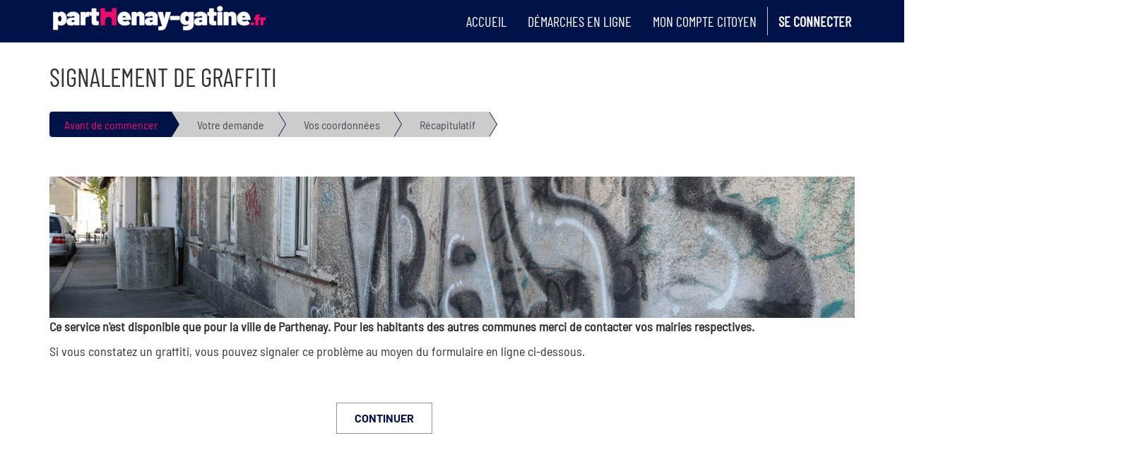

--- FILE ---
content_type: text/html; charset=utf-8
request_url: https://portailfamille.cc-parthenay-gatine.fr/my/requests/create?request_type=3
body_size: 16339
content:

        
        <!DOCTYPE html>
        <html lang="fr-FR" data-website-id="1" data-oe-company-name="Communauté de communes de Parthenay-Gâtine">
            <head>
                <meta charset="utf-8"/>
                <meta http-equiv="X-UA-Compatible" content="IE=edge,chrome=1"/>
                <meta name="viewport" content="width=device-width, initial-scale=1, user-scalable=no"/>

                <title>Make a request | Portail Famille CCPG</title>
                <link type="image/x-icon" rel="shortcut icon" href="/web/image/website/1/favicon/"/>

                <script type="text/javascript">
                    var odoo = {
                        csrf_token: "f8a6ce72fd120a5ea46552208d832fc1d83f5ae9o",
                    };
                </script>

                
            <meta name="generator" content="Odoo"/>

            
            
            
            
            

            <meta property="og:title" content="Make a request"/>
            <meta property="og:site_name" content="Communauté de communes de Parthenay-Gâtine"/>
            

            
            
                
                    <link rel="alternate" hreflang="fr" href="http://portailfamille.cc-parthenay-gatine.fr/my/requests/create?request_type=3"/>
                
            

            <script type="text/javascript">
                

                odoo.session_info = {
                    is_superuser: false,
                    is_system: false,
                    is_frontend: true,
                    translationURL: '/website/translations',
                    is_website_user: true,
                    user_id: 4
                };
            </script>

            <link rel="stylesheet" href="https://unpkg.com/leaflet@1.6.0/dist/leaflet.css"/>
            <link type="text/css" rel="stylesheet" href="/web/content/63870-7fa6ed8/web.assets_common.0.css"/>
            <link rel="stylesheet" href="https://unpkg.com/bootstrap-table@1.15.5/dist/bootstrap-table.min.css" type="text/css"/>
            <link rel="stylesheet" href="https://cdn.datatables.net/1.10.19/css/dataTables.bootstrap4.min.css"/>
            <link type="text/css" rel="stylesheet" href="/web/content/93991-b3aaf78/web.assets_frontend.0.css"/>
            <link type="text/css" rel="stylesheet" href="/web/content/93992-b3aaf78/web.assets_frontend.1.css"/>
            
            
            

            <script src="https://unpkg.com/leaflet@1.6.0/dist/leaflet.js"></script>
            <script type="text/javascript" src="/web/content/63873-7fa6ed8/web.assets_common.js"></script>
            <script src="https://cdn.jsdelivr.net/npm/promise-polyfill@7.1.0/dist/promise.min.js" type="text/javascript"></script>
            <script src="https://unpkg.com/bootstrap-table@1.15.5/dist/bootstrap-table.min.js" type="text/javascript"></script>
            <script src="https://unpkg.com/bootstrap-table@1.15.5/dist/extensions/mobile/bootstrap-table-mobile.min.js" type="text/javascript"></script>
            <script src="https://unpkg.com/bootstrap-table@1.15.5/dist/locale/bootstrap-table-fr-FR.min.js" type="text/javascript"></script>
            <script type="text/javascript" src="/web/content/93993-b3aaf78/web.assets_frontend.js"></script>
            
            
            
        
            </head>
            <body>
                
            
        
            
        
        
            
                
            
            
                
            
        
        
    
    

            
            
        <div id="wrapwrap" class="">
                
					<div class="col-md-12 divEntete">
					<div class="col-md-3 rotateimage"></div>
					<div class="col-md-6"><p class="ptitrePortail">Carte CVQ  </p><p class="ptitrePortail2">vos services en ligne</p></div>
					</div>
			
            
            <div id="scrolling-news-banner-location">
                <div class="no-drag-snippet"></div>
            </div>
        <header>
                    <div class="navbar navbar-default navbar-static-top">
                        <div class="container">
                            <div class="navbar-header">
                                <button type="button" class="navbar-toggle" data-toggle="collapse" data-target=".navbar-top-collapse">
                                    <span class="sr-only">Basculer la navigation</span>
                                    <span class="icon-bar"></span>
                                    <span class="icon-bar"></span>
                                    <span class="icon-bar"></span>
                                </button>
                                <a href="https://www.cc-parthenay-gatine.fr/" class="navbar-brand logo">
      <img src="/cvq/static/src/img/logo-website.png" alt="logo site internet"/>
    </a>
  <a class="navbar-brand2 logo2" href="/">
						<img class="imagecarte img-rounded" src="/cvq/static/src/img/cartecvq.jpg"/>
					</a>
			</div>
                            <div class="collapse navbar-collapse navbar-top-collapse">
                                <ul class="nav navbar-nav navbar-right" id="top_menu">
                                    
        
            
    <li>
        <a href="/">
            <span>Accueil</span>
        </a>
    </li>
    

        
            
    <li>
        <a href="/my/requests/page/demarches">
            <span>Démarches en ligne</span>
        </a>
    </li>
    

        
            
    <li>
        <a href="/cvq/cvq/famille">
            <span>Mon compte citoyen</span>
        </a>
    </li>
    

        
    
                                    
                                
            <li class="divider"></li>
            <li>
                <a href="/web/login">
                    <b>Se connecter</b>
                </a>
            </li>
        </ul>
                            </div>
                        </div>
                    </div>
                
				<meta http-equiv="X-UA-Compatible" content="IE=edge"/>
				<script src="//ajax.googleapis.com/ajax/libs/jqueryui/1.10.3/jquery-ui.min.js"></script>
				<link id="cvq_css" rel="stylesheet" href="/cvq/static/src/css/cvq.css" media="screen"/>
				<script src="/cvq/static/src/javascript/cvq.js" type="text/javascript"></script>
				<script src="/cvq/static/src/javascript/websitesweet.js" type="text/javascript"></script>
				<link id="ecole_css" rel="stylesheet" href="/ecole/static/src/css/template.css" media="screen"/>
        </header>
                <main>
                    
            <div id="wrap">
                <div class="container mt8 mb32 application_create">
                    <ol class="breadcrumb">
                        <li>
                            <a href="/my/home">Mon compte</a>
                        </li>
                        <li>
                            <a href="/my/requests/">Mes demandes effectuées</a>
                        </li>
                        <li>Faire une demande</li>
                    </ol>
                    <div id="templates_call">
                        
        
        <div class="modal fade" id="ModalDocument" tabindex="-1" role="dialog" aria-labelledby="myModalLabel">
            <div class="modal-dialog" role="document">
                <div class="modal-content">
                    <div class="modal-header">
                        <h4 class="modal-title" id="myModalLabel">Ajouter un document</h4>
                    </div>
                    <p id="errors" class="col-xs-10 col-md-offset-1 mt16">

                    </p>
                    
            <div class="modal-body" id="show_existing_documents">
                <div class="col-md-12">
                    <h4 class="modal-title">Sélectionner un document déjà fourni</h4>
                    <br/>
                </div>
                <div class="row">
                    <div class="col-md-12">
                        <div class="col-md-12">
                            <div id="modal_select_document_form" class="col-md-12">
                            </div>
                        </div>
                    </div>
                </div>
                <div class="col-md-12">
                    <br/>
                    <h4 class="modal-title">Charger un nouveau document</h4>
                    <br/>
                </div>
            </div>
        <form method="post" enctype="multipart/form-data" id="modal_add_document_form">
                        <input type="hidden" name="csrf_token" value="a14b6c2a8576030185f738b228097016ee98e25eo1769461542"/>
                        <div class="modal-body">
                            <div class="row">
                                <div class="col-md-12">
                                    <div class="col-md-12" id="call_document_form">
                
        
            <input type="hidden" name="expected_document_id"/>
        <div class="col-md-6 document-types horanet_add_document" style="display: none;">
            <div class="form-group">
                <label for="document_type">Type de document</label>
                
                <select class="form-control" name="document_type" required="required">
                    
                        <option value="proof_of_address">
                            Justificatif de domicile
                        </option>
                    
                        <option value="family_record_book">
                            Livret de famille
                        </option>
                    
                        <option value="caf_certificate">
                            Attestation CAF
                        </option>
                    
                        <option value="tax_notice">
                            Avis d'imposition
                        </option>
                    
                        <option value="pay_slip">
                            Bulletin de salaire
                        </option>
                    
                        <option value="school_enrollment_certificate">
                            Attestation d'inscription scolaire
                        </option>
                    
                        <option value="terms_and_conditions">
                            Conditions générales
                        </option>
                    
                        <option value="Photo">
                            Photo
                        </option>
                    
                        <option value="Dépot de plainte">
                            Dépot de plainte
                        </option>
                    
                        <option value="PI">
                            Pièce d'identité
                        </option>
                    
                        <option value="Justificatif">
                            Justificatif
                        </option>
                    
                        <option value="vehicle_registration_card">
                            Carte grise
                        </option>
                    
                        <option value="image_of_operation">
                            Image d'une opération
                        </option>
                    
                        <option value="bank_details">
                            Relevé d'identité bancaire
                        </option>
                    
                        <option value="proof_document">
                            Document(s) justificatif(s)
                        </option>
                    
                        <option value="Règlement">
                            Règlement intérieur
                        </option>
                    
                        <option value="delib">
                            Délibération
                        </option>
                    
                        <option value="sepa">
                            mandatSEPA
                        </option>
                    
                        <option value="Subvention-descirptif">
                            Subvention Descriptif
                        </option>
                    
                        <option value="Statut-association">
                            Statut association
                        </option>
                    
                        <option value="subvention-budget">
                            Subvention Budgets
                        </option>
                    
                        <option value="Subvention-descriptif">
                            Subvention Descriptif pdf
                        </option>
                    
                </select>
            </div>
        </div>

        

        <div class="col-md-12">
            <div class="form-group">
                <label for="document_src">Fichiers</label>
                <p class="help-block">
                    Types de fichiers autorisés :
                    bmp, jpeg, png, pdf
                    <br/>
                                Taille maximum autorisée:
                    10
                    Mo
                </p>
                
                
                <input type="file" name="uploaded_files" class="file_input" required="required" accept="image/bmp, image/x-windows-bmp, image/x-ms-bmp, image/jpeg, image/pjpeg, image/png, application/pdf"/>
                
            </div>
            </div>
    
            </div>
        </div>
                            </div>
                        </div>
                        <div class="modal-footer">
                            <button type="button" id="btnModalAddDocumentCancel" class="btn btn-default" data-dismiss="modal">Annuler
                            </button>
                            <button type="button" id="btnApplicationModalAddDocumentSave" class="btn btn-primary">Sauvegarder</button>
        </div>
                    </form>
                </div>
            </div>
        </div>
    

        
            <div class="custom-loading" id="waitgif" style="display:none;margin-right: auto;  position: fixed;z-index: 999;width:50px;left: 50%; transform: translateX(-50%);">
            <img src="/loisirs/static/src/img/loading.gif" alt="Loading..." style="width:100px;"/>
                </div>
        <div class="application_add_documents">
            <h1 class="col-md-offset-2">
                
                    Signalement de Graffiti 
                
            </h1>

            

            

            
                <div class="col-md-offset-2">
                    <ul id="breadcrumb-arrow">
                        
                            <li class="current active">
                                <span onmouseover="" style="">
                                    Avant de commencer
                                </span>
                            </li>
                        
                            <li class="inactive">
                                <span onmouseover="" data-stage-to-edit="1" style="">
                                    Votre demande
                                </span>
                            </li>
                        
                            <li class="inactive">
                                <span onmouseover="" data-stage-to-edit="2" style="">
                                    Vos coordonnées
                                </span>
                            </li>
                        
                            <li class="inactive">
                                <span onmouseover="" data-stage-to-edit="3" style="">
                                    Récapitulatif
                                </span>
                            </li>
                        
                    </ul>
                </div>
            

            <form method="POST" enctype="multipart/form-data" class="form-horizontal mt32">
                <input type="hidden" name="csrf_token" value="a14b6c2a8576030185f738b228097016ee98e25eo1769461542"/>
                <input type="hidden" name="request_template" value="website.application.template(3,)"/>
                <input type="hidden" name="stages" value="['Avant de commencer', 'Votre demande', 'Vos coordonnées', 'Récapitulatif']"/>
                <input type="hidden" name="current_draft_stage" value="Avant de commencer"/>
                <input type="hidden" name="current_stage" value="Avant de commencer"/>
                <input type="hidden" name="current_stage_index"/>
                <input type="hidden" name="step_next_stage" value="1"/>
                <input type="hidden" name="user_id" value="4"/>
                <input type="hidden" name="template_id" value="3"/>
                <input type="hidden" name="is_draft" value="false"/>
                <input type="hidden" name="partners_data" value=""/>
                <input type="hidden" name="captcha_id"/>

                

                
                    <input type="hidden" name="information_ids" value="[13, 14, 15, 29241, 22, 24, 30, 375, 376, 377, 33392]"/>
                    
                    
                        
                            
                            
                        

                        <div class="form-group form-inline other_information" id="information_field_013">
                            <label class="col-md-3 control-label information-label ">
                                
                            </label>
                            <div class="col-md-7 information_field">
                                
                                
                                
                                
                                

                                

                                
                                    <input type="hidden" data-information-id="13"/>
                                    <p><img src="/web/image/38063/Sans%20titre-1.jpg?access_token=04b9b952-b4a8-4ffe-8c74-788b0c87a614" class="pull-left" style="width: 100%;"><span></span><br><br><span>
<br>
<br>

</span><br><br><b>Ce service n'est disponible que pour la ville de Parthenay. Pour les habitants des autres communes merci de contacter vos mairies respectives.</b></p><p>Si vous constatez un graffiti, vous pouvez signaler ce problème au moyen du formulaire en ligne ci-dessous.</p><p><br></p>
                                
                                
                                
                                
                                
                                
                                

                                

                                
                                

                                
                            </div>
                        </div>
                    
                        
                            
                            
                                <h3 class="block-header page-header col-md-offset-2 col-md-9" style="display: none">
                                    Localisation du graffiti
                                </h3>
                            
                        

                        <div class="form-group form-inline other_information" id="information_field_014" style="display: none">
                            <label class="col-md-3 control-label information-label required">
                                
                                    Le graffiti se situe
                                    
                                
                            </label>
                            <div class="col-md-7 information_field">
                                
                                
                                
                                
                                

                                

                                
                                
                                
                                
                                
                                    
                                    
                                    
                                        
                                            <select class="form-control" style="width: 100%;" name="information_14" data-information-id="14">
                                                <option value="">
                                                </option>
                                                
                                                    
                                                    
                                                        <option value="En façade sur un mur">
                                                            En façade sur un mur
                                                        </option>
                                                    
                                                
                                                    
                                                    
                                                        <option value="Sur un volet ou un rideau métallique">
                                                            Sur un volet ou un rideau métallique
                                                        </option>
                                                    
                                                
                                                    
                                                    
                                                        <option value="Sur une porte d'entrée ou de garage">
                                                            Sur une porte d'entrée ou de garage
                                                        </option>
                                                    
                                                
                                                    
                                                    
                                                        <option value="Sur du mobilier urbain">
                                                            Sur du mobilier urbain
                                                        </option>
                                                    
                                                
                                                    
                                                    
                                                        <option value="En hauteur (supérieure à 3 mètres)">
                                                            En hauteur (supérieure à 3 mètres)
                                                        </option>
                                                    
                                                
                                                    
                                                    
                                                        <option value="Autre endroit">
                                                            Autre endroit
                                                        </option>
                                                    
                                                
                                            </select>
                                        
                                    
                                
                                
                                

                                

                                
                                

                                
                            </div>
                        </div>
                    
                        

                        <div class="form-group form-inline other_information" id="information_field_015" style="display: none">
                            <label class="col-md-3 control-label information-label required">
                                
                                    Si &quot;Autre endroit&quot;, veuillez le préciser :
                                    
                                
                            </label>
                            <div class="col-md-7 information_field">
                                
                                
                                
                                
                                

                                

                                
                                
                                
                                    
                                        <input class="form-control" style="width: 100%;" type="text" name="information_15" data-information-id="15" data-linked-to="" minlength="" maxlength=""/>
                                    
                                
                                
                                
                                
                                

                                

                                
                                

                                
                            </div>
                        </div>
                    
                        
                            
                            
                                <h3 class="block-header page-header col-md-offset-2 col-md-9" style="display: none">
                                    Description du graffiti
                                </h3>
                            
                        

                        <div class="form-group form-inline other_information" id="information_field_567" style="display: none">
                            <label class="col-md-3 control-label information-label required">
                                
                                    Adresse
                                    
                                
                            </label>
                            <div class="col-md-7 information_field">
                                
                                
                                
                                
                                

                                

                                
                                
                                
                                

                                    <div style="height:400px;" id="mapContainer_29241">
                                        <div class="loader" id="loader_map_29241"></div>
                                        <div class="map" style="height:100%;" id="map_29241" data-stage="Votre demande"></div>
                                    </div>

                                    <input type="hidden" id="conditions_label_map_29241"/>
                                    <input class="form-control" type="hidden" style="width: 100%" id="coordinates_map_29241" name="information_29241" data-information-id="29241"/>
                                    <div class="col-md-12">
                                        <span class="pull-right" id="gps_coordinates_map_29241"></span>
                                    </div>
                                    <div class="row address_map">
                                            <input class="col-md-2" type="text" placeholder="Numéro de rue" name="street_number_29241" id="street_number_map_29241"/>
                                            <input class="col-md-5" type="text" placeholder="Rue" name="street_29241" id="street_map_29241"/>
                                            <input class="col-md-1" type="text" placeholder="Code postal" name="zip_29241" id="zip_map_29241"/>
                                            <input type="text" class="col-md-3" placeholder="Ville" name="city_29241" id="city_map_29241" value="PARTHENAY"/>
                                        <span class="btn fa fa-refresh" id="update_map_29241"></span>
                                    </div>
                                
                                
                                
                                

                                

                                
                                

                                
                            </div>
                        </div>
                    
                        

                        <div class="form-group form-inline other_information" id="information_field_020" style="display: none">
                            <label class="col-md-3 control-label information-label required">
                                
                                    Nature du graffiti
                                    
                                
                            </label>
                            <div class="col-md-7 information_field">
                                
                                
                                
                                
                                

                                

                                
                                
                                
                                
                                
                                    
                                    
                                    
                                        
                                            
                                            <div class="col-md-3">
                                                
                                                    <input type="checkbox" name="information_22" data-information-id="22" value="Raciste"/>
                                                        Raciste
                                                    
                                                
                                            </div>
                                        
                                            
                                            <div class="col-md-3">
                                                
                                                    <input type="checkbox" name="information_22" data-information-id="22" value=" Obscène"/>
                                                         Obscène
                                                    
                                                
                                            </div>
                                        
                                            
                                            <div class="col-md-3">
                                                
                                                    <input type="checkbox" name="information_22" data-information-id="22" value=" Injurieux"/>
                                                         Injurieux
                                                    
                                                
                                            </div>
                                        
                                            
                                            <div class="col-md-3">
                                                
                                                    <input type="checkbox" name="information_22" data-information-id="22" value=" Autre "/>
                                                         Autre 
                                                    
                                                
                                            </div>
                                        
                                    
                                
                                
                                

                                

                                
                                

                                
                            </div>
                        </div>
                    
                        

                        <div class="form-group form-inline other_information" id="information_field_021" style="display: none">
                            <label class="col-md-3 control-label information-label required">
                                
                                    Si &quot;Autre nature&quot;, veuillez préciser
                                    
                                
                            </label>
                            <div class="col-md-7 information_field">
                                
                                
                                
                                
                                

                                

                                
                                
                                
                                    
                                        <input class="form-control" style="width: 100%;" type="text" name="information_24" data-information-id="24" data-linked-to="" minlength="" maxlength=""/>
                                    
                                
                                
                                
                                
                                

                                

                                
                                

                                
                            </div>
                        </div>
                    
                        

                        <div class="form-group form-inline other_information" id="information_field_023" style="display: none">
                            <label class="col-md-3 control-label information-label ">
                                
                                    Photo du graffiti
                                    
                                
                            </label>
                            <div class="col-md-7 information_field">
                                
                                
                                
                                
                                

                                

                                
                                
                                
                                
                                
                                
                                

                                
                                    <div class="row">
                                        <input type="hidden" data-information-id="30"/>
                                        <div class="col-sm-4">
                                            <button type="button" data-toggle="modal" data-target="#ModalDocument" class="btn btn-default a-submit modalButton8" data-information-document-id="30" data-document-type-id="8" data-information-name="info_30_document_8" data-show-existing-documents="False" data-document-technical-name="Photo" data-allow-multiple-documents-selection="True">
                                                <i class="fa fa-plus" aria-hidden="true"></i>
                                                Ajouter un document
                                            </button>
                                        </div>
                                        <div class="col-sm-8 document_selection">
                                            
                                                
                                            
                                                
                                            
                                                
                                            
                                                
                                            
                                                
                                            
                                                
                                            
                                                
                                            
                                                
                                            
                                                
                                            
                                                
                                            
                                                
                                            
                                                
                                            
                                                
                                            
                                                
                                            
                                                
                                            
                                                
                                            
                                                
                                            
                                                
                                            
                                                
                                            
                                                
                                            
                                                
                                            
                                                
                                            
                                                
                                            
                                                
                                            
                                                
                                            
                                                
                                            
                                                
                                            
                                                
                                            
                                                
                                            
                                                
                                            
                                                
                                            
                                                
                                            
                                                
                                            
                                                
                                            
                                                
                                            
                                                
                                            
                                                
                                            
                                                
                                            
                                                
                                            
                                                
                                            
                                                
                                            
                                                
                                            
                                                
                                            
                                                
                                            
                                                
                                            
                                                
                                            
                                                
                                            
                                                
                                            
                                                
                                            
                                                
                                            
                                                
                                            
                                                
                                            
                                                
                                            
                                                
                                            
                                                
                                            
                                                
                                            
                                                
                                            
                                                
                                            
                                                
                                            
                                                
                                            
                                                
                                            
                                                
                                            
                                                
                                            
                                                
                                            
                                                
                                            
                                                
                                            
                                                
                                            
                                                
                                            
                                                
                                            
                                                
                                            
                                                
                                            
                                                
                                            
                                                
                                            
                                                
                                            
                                                
                                            
                                                
                                            
                                                
                                            
                                                
                                            
                                                
                                            
                                                
                                            
                                                
                                            
                                                
                                            
                                                
                                            
                                                
                                            
                                                
                                            
                                                
                                            
                                                
                                            
                                                
                                            
                                                
                                            
                                                
                                            
                                                
                                            
                                                
                                            
                                                
                                            
                                                
                                            
                                                
                                            
                                                
                                            
                                                
                                            
                                                
                                            
                                                
                                            
                                                
                                            
                                                
                                            
                                                
                                            
                                                
                                            
                                                
                                            
                                                
                                            
                                                
                                            
                                                
                                            
                                                
                                            
                                                
                                            
                                                
                                            
                                                
                                            
                                                
                                            
                                                
                                            
                                                
                                            
                                                
                                            
                                                
                                            
                                                
                                            
                                                
                                            
                                                
                                            
                                                
                                            
                                                
                                            
                                                
                                            
                                                
                                            
                                                
                                            
                                                
                                            
                                                
                                            
                                                
                                            
                                                
                                            
                                                
                                            
                                                
                                            
                                                
                                            
                                                
                                            
                                                
                                            
                                                
                                            
                                                
                                            
                                                
                                            
                                                
                                            
                                                
                                            
                                                
                                            
                                                
                                            
                                                
                                            
                                                
                                            
                                                
                                            
                                                
                                            
                                                
                                            
                                                
                                            
                                                
                                            
                                                
                                            
                                                
                                            
                                                
                                            
                                                
                                            
                                                
                                            
                                                
                                            
                                                
                                            
                                                
                                            
                                                
                                            
                                                
                                            
                                                
                                            
                                                
                                            
                                                
                                            
                                                
                                            
                                                
                                            
                                                
                                            
                                                
                                            
                                                
                                            
                                                
                                            
                                                
                                            
                                                
                                            
                                                
                                            
                                                
                                            
                                                
                                            
                                                
                                            
                                                
                                            
                                                
                                            
                                                
                                            
                                                
                                            
                                                
                                            
                                                
                                            
                                                
                                            
                                                
                                            
                                                
                                            
                                                
                                            
                                                
                                            
                                                
                                            
                                                
                                            
                                                
                                            
                                                
                                            
                                                
                                            
                                                
                                            
                                                
                                            
                                                
                                            
                                                
                                            
                                                
                                            
                                                
                                            
                                                
                                            
                                                
                                            
                                                
                                            
                                                
                                            
                                                
                                            
                                                
                                            
                                                
                                            
                                                
                                            
                                                
                                            
                                                
                                            
                                                
                                            
                                                
                                            
                                                
                                            
                                                
                                            
                                                
                                            
                                                
                                            
                                                
                                            
                                                
                                            
                                                
                                            
                                                
                                            
                                                
                                            
                                                
                                            
                                                
                                            
                                                
                                            
                                                
                                            
                                                
                                            
                                                
                                            
                                                
                                            
                                                
                                            
                                                
                                            
                                                
                                            
                                                
                                            
                                                
                                            
                                                
                                            
                                                
                                            
                                                
                                            
                                                
                                            
                                                
                                            
                                                
                                            
                                                
                                            
                                                
                                            
                                                
                                            
                                                
                                            
                                                
                                            
                                                
                                            
                                                
                                            
                                                
                                            
                                                
                                            
                                                
                                            
                                                
                                            
                                                
                                            
                                                
                                            
                                                
                                            
                                                
                                            
                                                
                                            
                                                
                                            
                                                
                                            
                                                
                                            
                                                
                                            
                                                
                                            
                                                
                                            
                                                
                                            
                                                
                                            
                                                
                                            
                                                
                                            
                                                
                                            
                                                
                                            
                                                
                                            
                                                
                                            
                                                
                                            
                                                
                                            
                                                
                                            
                                                
                                            
                                                
                                            
                                                
                                            
                                                
                                            
                                                
                                            
                                                
                                            
                                                
                                            
                                                
                                            
                                                
                                            
                                                
                                            
                                                
                                            
                                                
                                            
                                                
                                            
                                                
                                            
                                                
                                            
                                                
                                            
                                                
                                            
                                                
                                            
                                                
                                            
                                                
                                            
                                                
                                            
                                                
                                            
                                                
                                            
                                                
                                            
                                                
                                            
                                                
                                            
                                                
                                            
                                                
                                            
                                                
                                            
                                                
                                            
                                                
                                            
                                                
                                            
                                                
                                            
                                                
                                            
                                                
                                            
                                                
                                            
                                                
                                            
                                                
                                            
                                                
                                            
                                                
                                            
                                                
                                            
                                                
                                            
                                                
                                            
                                                
                                            
                                                
                                            
                                                
                                            
                                                
                                            
                                                
                                            
                                                
                                            
                                                
                                            
                                                
                                            
                                                
                                            
                                                
                                            
                                                
                                            
                                                
                                            
                                                
                                            
                                                
                                            
                                                
                                            
                                                
                                            
                                                
                                            
                                                
                                            
                                                
                                            
                                                
                                            
                                                
                                            
                                                
                                            
                                                
                                            
                                                
                                            
                                                
                                            
                                                
                                            
                                                
                                            
                                                
                                            
                                                
                                            
                                                
                                            
                                                
                                            
                                                
                                            
                                                
                                            
                                                
                                            
                                                
                                            
                                                
                                            
                                                
                                            
                                                
                                            
                                                
                                            
                                                
                                            
                                                
                                            
                                                
                                            
                                                
                                            
                                                
                                            
                                                
                                            
                                                
                                            
                                                
                                            
                                                
                                            
                                                
                                            
                                                
                                            
                                                
                                            
                                                
                                            
                                                
                                            
                                                
                                            
                                                
                                            
                                                
                                            
                                                
                                            
                                                
                                            
                                                
                                            
                                                
                                            
                                                
                                            
                                                
                                            
                                                
                                            
                                                
                                            
                                                
                                            
                                                
                                            
                                                
                                            
                                                
                                            
                                                
                                            
                                                
                                            
                                                
                                            
                                                
                                            
                                                
                                            
                                                
                                            
                                                
                                            
                                                
                                            
                                                
                                            
                                                
                                            
                                                
                                            
                                                
                                            
                                                
                                            
                                                
                                            
                                                
                                            
                                                
                                            
                                                
                                            
                                                
                                            
                                                
                                            
                                                
                                            
                                                
                                            
                                                
                                            
                                                
                                            
                                                
                                            
                                                
                                            
                                                
                                            
                                                
                                            
                                                
                                            
                                                
                                            
                                                
                                            
                                                
                                            
                                                
                                            
                                                
                                            
                                                
                                            
                                                
                                            
                                                
                                            
                                                
                                            
                                                
                                            
                                                
                                            
                                                
                                            
                                                
                                            
                                                
                                            
                                                
                                            
                                                
                                            
                                                
                                            
                                                
                                            
                                                
                                            
                                                
                                            
                                                
                                            
                                                
                                            
                                                
                                            
                                                
                                            
                                                
                                            
                                                
                                            
                                                
                                            
                                                
                                            
                                                
                                            
                                                
                                            
                                                
                                            
                                                
                                            
                                                
                                            
                                                
                                            
                                                
                                            
                                                
                                            
                                                
                                            
                                                
                                            
                                                
                                            
                                                
                                            
                                                
                                            
                                                
                                            
                                                
                                            
                                                
                                            
                                                
                                            
                                                
                                            
                                                
                                            
                                                
                                            
                                                
                                            
                                                
                                            
                                                
                                            
                                                
                                            
                                                
                                            
                                                
                                            
                                                
                                            
                                                
                                            
                                                
                                            
                                                
                                            
                                                
                                            
                                                
                                            
                                                
                                            
                                                
                                            
                                                
                                            
                                                
                                            
                                                
                                            
                                                
                                            
                                                
                                            
                                                
                                            
                                                
                                            
                                                
                                            
                                                
                                            
                                                
                                            
                                                
                                            
                                                
                                            
                                                
                                            
                                                
                                            
                                                
                                            
                                                
                                            
                                                
                                            
                                                
                                            
                                                
                                            
                                                
                                            
                                                
                                            
                                                
                                            
                                                
                                            
                                                
                                            
                                                
                                            
                                                
                                            
                                                
                                            
                                                
                                            
                                                
                                            
                                                
                                            
                                                
                                            
                                                
                                            
                                                
                                            
                                                
                                            
                                                
                                            
                                                
                                            
                                                
                                            
                                                
                                            
                                                
                                            
                                                
                                            
                                                
                                            
                                                
                                            
                                                
                                            
                                                
                                            
                                                
                                            
                                                
                                            
                                                
                                            
                                                
                                            
                                                
                                            
                                                
                                            
                                                
                                            
                                                
                                            
                                                
                                            
                                                
                                            
                                                
                                            
                                                
                                            
                                                
                                            
                                                
                                            
                                                
                                            
                                                
                                            
                                                
                                            
                                                
                                            
                                                
                                            
                                                
                                            
                                                
                                            
                                                
                                            
                                                
                                            
                                                
                                            
                                                
                                            
                                                
                                            
                                                
                                            
                                                
                                            
                                                
                                            
                                                
                                            
                                                
                                            
                                                
                                            
                                                
                                            
                                                
                                            
                                                
                                            
                                                
                                            
                                                
                                            
                                                
                                            
                                                
                                            
                                                
                                            
                                                
                                            
                                                
                                            
                                                
                                            
                                                
                                            
                                                
                                            
                                                
                                            
                                                
                                            
                                                
                                            
                                                
                                            
                                                
                                            
                                                
                                            
                                                
                                            
                                                
                                            
                                                
                                            
                                                
                                            
                                                
                                            
                                                
                                            
                                                
                                            
                                                
                                            
                                                
                                            
                                                
                                            
                                                
                                            
                                                
                                            
                                                
                                            
                                                
                                            
                                                
                                            
                                                
                                            
                                                
                                            
                                                
                                            
                                                
                                            
                                                
                                            
                                                
                                            
                                                
                                            
                                                
                                            
                                                
                                            
                                                
                                            
                                                
                                            
                                                
                                            
                                                
                                            
                                                
                                            
                                                
                                            
                                                
                                            
                                                
                                            
                                                
                                            
                                                
                                            
                                                
                                            
                                                
                                            
                                                
                                            
                                                
                                            
                                                
                                            
                                                
                                            
                                                
                                            
                                                
                                            
                                                
                                            
                                                
                                            
                                                
                                            
                                                
                                            
                                                
                                            
                                                
                                            
                                                
                                            
                                                
                                            
                                                
                                            
                                                
                                            
                                                
                                            
                                                
                                            
                                                
                                            
                                                
                                            
                                                
                                            
                                                
                                            
                                                
                                            
                                                
                                            
                                                
                                            
                                                
                                            
                                                
                                            
                                                
                                            
                                                
                                            
                                                
                                            
                                                
                                            
                                                
                                            
                                                
                                            
                                                
                                            
                                                
                                            
                                                
                                            
                                                
                                            
                                                
                                            
                                                
                                            
                                                
                                            
                                                
                                            
                                                
                                            
                                                
                                            
                                                
                                            
                                                
                                            
                                                
                                            
                                                
                                            
                                                
                                            
                                                
                                            
                                                
                                            
                                                
                                            
                                                
                                            
                                                
                                            
                                                
                                            
                                                
                                            
                                                
                                            
                                                
                                            
                                                
                                            
                                                
                                            
                                                
                                            
                                                
                                            
                                                
                                            
                                                
                                            
                                                
                                            
                                                
                                            
                                                
                                            
                                                
                                            
                                                
                                            
                                                
                                            
                                                
                                            
                                                
                                            
                                                
                                            
                                                
                                            
                                                
                                            
                                                
                                            
                                                
                                            
                                                
                                            
                                                
                                            
                                                
                                            
                                                
                                            
                                                
                                            
                                                
                                            
                                                
                                            
                                                
                                            
                                                
                                            
                                                
                                            
                                                
                                            
                                                
                                            
                                                
                                            
                                                
                                            
                                                
                                            
                                                
                                            
                                                
                                            
                                                
                                            
                                                
                                            
                                                
                                            
                                                
                                            
                                                
                                            
                                                
                                            
                                                
                                            
                                                
                                            
                                                
                                            
                                                
                                            
                                                
                                            
                                                
                                            
                                                
                                            
                                                
                                            
                                                
                                            
                                                
                                            
                                                
                                            
                                                
                                            
                                                
                                            
                                                
                                            
                                                
                                            
                                                
                                            
                                                
                                            
                                                
                                            
                                                
                                            
                                                
                                            
                                                
                                            
                                                
                                            
                                                
                                            
                                                
                                            
                                                
                                            
                                                
                                            
                                                
                                            
                                                
                                            
                                                
                                            
                                                
                                            
                                                
                                            
                                                
                                            
                                                
                                            
                                                
                                            
                                                
                                            
                                                
                                            
                                                
                                            
                                                
                                            
                                                
                                            
                                                
                                            
                                                
                                            
                                                
                                            
                                                
                                            
                                                
                                            
                                                
                                            
                                                
                                            
                                                
                                            
                                                
                                            
                                                
                                            
                                                
                                            
                                                
                                            
                                                
                                            
                                                
                                            
                                                
                                            
                                                
                                            
                                                
                                            
                                                
                                            
                                                
                                            
                                                
                                            
                                                
                                            
                                                
                                            
                                                
                                            
                                                
                                            
                                                
                                            
                                                
                                            
                                                
                                            
                                                
                                            
                                                
                                            
                                                
                                            
                                                
                                            
                                                
                                            
                                                
                                            
                                                
                                            
                                                
                                            
                                                
                                            
                                                
                                            
                                                
                                            
                                                
                                            
                                                
                                            
                                                
                                            
                                                
                                            
                                                
                                            
                                                
                                            
                                                
                                            
                                                
                                            
                                                
                                            
                                                
                                            
                                                
                                            
                                                
                                            
                                                
                                            
                                                
                                            
                                                
                                            
                                                
                                            
                                                
                                            
                                                
                                            
                                                
                                            
                                                
                                            
                                                
                                            
                                                
                                            
                                                
                                            
                                                
                                            
                                                
                                            
                                                
                                            
                                                
                                            
                                                
                                            
                                                
                                            
                                                
                                            
                                                
                                            
                                                
                                            
                                                
                                            
                                                
                                            
                                                
                                            
                                                
                                            
                                                
                                            
                                                
                                            
                                                
                                            
                                                
                                            
                                                
                                            
                                                
                                            
                                                
                                            
                                                
                                            
                                                
                                            
                                                
                                            
                                                
                                            
                                                
                                            
                                                
                                            
                                                
                                            
                                                
                                            
                                                
                                            
                                                
                                            
                                                
                                            
                                                
                                            
                                                
                                            
                                                
                                            
                                                
                                            
                                                
                                            
                                                
                                            
                                                
                                            
                                                
                                            
                                                
                                            
                                                
                                            
                                                
                                            
                                                
                                            
                                                
                                            
                                                
                                            
                                                
                                            
                                                
                                            
                                                
                                            
                                                
                                            
                                                
                                            
                                                
                                            
                                                
                                            
                                                
                                            
                                                
                                            
                                                
                                            
                                                
                                            
                                                
                                            
                                                
                                            
                                                
                                            
                                                
                                            
                                                
                                            
                                                
                                            
                                                
                                            
                                                
                                            
                                                
                                            
                                                
                                            
                                                
                                            
                                                
                                            
                                                
                                            
                                                
                                            
                                                
                                            
                                                
                                            
                                                
                                            
                                                
                                            
                                                
                                            
                                                
                                            
                                                
                                            
                                                
                                            
                                                
                                            
                                                
                                            
                                                
                                            
                                                
                                            
                                                
                                            
                                                
                                            
                                                
                                            
                                                
                                            
                                                
                                            
                                                
                                            
                                                
                                            
                                                
                                            
                                                
                                            
                                                
                                            
                                                
                                            
                                                
                                            
                                                
                                            
                                                
                                            
                                                
                                            
                                                
                                            
                                                
                                            
                                                
                                            
                                                
                                            
                                                
                                            
                                                
                                            
                                                
                                            
                                                
                                            
                                                
                                            
                                                
                                            
                                                
                                            
                                                
                                            
                                                
                                            
                                                
                                            
                                                
                                            
                                                
                                            
                                                
                                            
                                                
                                            
                                                
                                            
                                                
                                            
                                                
                                            
                                                
                                            
                                                
                                            
                                                
                                            
                                                
                                            
                                                
                                            
                                                
                                            
                                                
                                            
                                                
                                            
                                                
                                            
                                                
                                            
                                                
                                            
                                                
                                            
                                                
                                            
                                                
                                            
                                                
                                            
                                                
                                            
                                                
                                            
                                                
                                            
                                                
                                            
                                                
                                            
                                                
                                            
                                                
                                            
                                                
                                            
                                                
                                            
                                                
                                            
                                                
                                            
                                                
                                            
                                                
                                            
                                                
                                            
                                                
                                            
                                                
                                            
                                                
                                            
                                                
                                            
                                                
                                            
                                                
                                            
                                                
                                            
                                                
                                            
                                                
                                            
                                                
                                            
                                                
                                            
                                                
                                            
                                                
                                            
                                                
                                            
                                                
                                            
                                                
                                            
                                                
                                            
                                                
                                            
                                                
                                            
                                                
                                            
                                                
                                            
                                                
                                            
                                                
                                            
                                                
                                            
                                                
                                            
                                                
                                            
                                                
                                            
                                                
                                            
                                                
                                            
                                                
                                            
                                                
                                            
                                                
                                            
                                                
                                            
                                                
                                            
                                                
                                            
                                                
                                            
                                                
                                            
                                                
                                            
                                                
                                            
                                                
                                            
                                                
                                            
                                                
                                            
                                                
                                            
                                                
                                            
                                                
                                            
                                                
                                            
                                                
                                            
                                                
                                            
                                                
                                            
                                                
                                            
                                                
                                            
                                                
                                            
                                                
                                            
                                                
                                            
                                                
                                            
                                                
                                            
                                                
                                            
                                                
                                            
                                                
                                            
                                                
                                            
                                                
                                            
                                                
                                            
                                                
                                            
                                                
                                            
                                                
                                            
                                                
                                            
                                                
                                            
                                                
                                            
                                                
                                            
                                                
                                            
                                                
                                            
                                                
                                            
                                                
                                            
                                                
                                            
                                                
                                            
                                                
                                            
                                                
                                            
                                                
                                            
                                                
                                            
                                                
                                            
                                                
                                            
                                                
                                            
                                                
                                            
                                                
                                            
                                                
                                            
                                                
                                            
                                                
                                            
                                                
                                            
                                                
                                            
                                                
                                            
                                                
                                            
                                                
                                            
                                                
                                            
                                                
                                            
                                                
                                            
                                                
                                            
                                                
                                            
                                                
                                            
                                                
                                            
                                                
                                            
                                                
                                            
                                                
                                            
                                                
                                            
                                                
                                            
                                                
                                            
                                                
                                            
                                                
                                            
                                                
                                            
                                                
                                            
                                                
                                            
                                                
                                            
                                                
                                            
                                                
                                            
                                                
                                            
                                                
                                            
                                                
                                            
                                                
                                            
                                                
                                            
                                                
                                            
                                                
                                            
                                                
                                            
                                                
                                            
                                                
                                            
                                                
                                            
                                                
                                            
                                                
                                            
                                                
                                            
                                                
                                            
                                                
                                            
                                                
                                            
                                                
                                            
                                                
                                            
                                                
                                            
                                                
                                            
                                                
                                            
                                                
                                            
                                                
                                            
                                                
                                            
                                                
                                            
                                                
                                            
                                                
                                            
                                                
                                            
                                                
                                            
                                                
                                            
                                                
                                            
                                                
                                            
                                                
                                            
                                                
                                            
                                                
                                            
                                                
                                            
                                                
                                            
                                                
                                            
                                                
                                            
                                                
                                            
                                                
                                            
                                                
                                            
                                                
                                            
                                                
                                            
                                                
                                            
                                                
                                            
                                                
                                            
                                                
                                            
                                                
                                            
                                                
                                            
                                                
                                            
                                                
                                            
                                                
                                            
                                                
                                            
                                                
                                            
                                                
                                            
                                                
                                            
                                                
                                            
                                                
                                            
                                                
                                            
                                                
                                            
                                                
                                            
                                                
                                            
                                                
                                            
                                                
                                            
                                                
                                            
                                                
                                            
                                                
                                            
                                                
                                            
                                                
                                            
                                                
                                            
                                                
                                            
                                                
                                            
                                                
                                            
                                                
                                            
                                                
                                            
                                                
                                            
                                                
                                            
                                                
                                            
                                                
                                            
                                                
                                            
                                                
                                            
                                                
                                            
                                                
                                            
                                                
                                            
                                                
                                            
                                                
                                            
                                                
                                            
                                                
                                            
                                                
                                            
                                                
                                            
                                                
                                            
                                                
                                            
                                                
                                            
                                                
                                            
                                                
                                            
                                                
                                            
                                                
                                            
                                                
                                            
                                                
                                            
                                                
                                            
                                                
                                            
                                                
                                            
                                                
                                            
                                                
                                            
                                                
                                            
                                                
                                            
                                                
                                            
                                                
                                            
                                                
                                            
                                                
                                            
                                                
                                            
                                                
                                            
                                                
                                            
                                                
                                            
                                                
                                            
                                                
                                            
                                                
                                            
                                                
                                            
                                                
                                            
                                                
                                            
                                                
                                            
                                                
                                            
                                                
                                            
                                                
                                            
                                                
                                            
                                                
                                            
                                                
                                            
                                                
                                            
                                                
                                            
                                                
                                            
                                                
                                            
                                                
                                            
                                                
                                            
                                                
                                            
                                                
                                            
                                                
                                            
                                                
                                            
                                                
                                            
                                                
                                            
                                                
                                            
                                                
                                            
                                                
                                            
                                                
                                            
                                                
                                            
                                                
                                            
                                                
                                            
                                                
                                            
                                                
                                            
                                                
                                            
                                                
                                            
                                                
                                            
                                                
                                            
                                                
                                            
                                                
                                            
                                                
                                            
                                                
                                            
                                                
                                            
                                                
                                            
                                                
                                            
                                                
                                            
                                                
                                            
                                                
                                            
                                                
                                            
                                                
                                            
                                                
                                            
                                                
                                            
                                                
                                            
                                                
                                            
                                                
                                            
                                                
                                            
                                                
                                            
                                                
                                            
                                                
                                            
                                                
                                            
                                                
                                            
                                                
                                            
                                                
                                            
                                                
                                            
                                                
                                            
                                                
                                            
                                                
                                            
                                                
                                            
                                                
                                            
                                                
                                            
                                                
                                            
                                                
                                            
                                                
                                            
                                                
                                            
                                                
                                            
                                                
                                            
                                                
                                            
                                                
                                            
                                                
                                            
                                                
                                            
                                                
                                            
                                                
                                            
                                                
                                            
                                                
                                            
                                                
                                            
                                                
                                            
                                                
                                            
                                                
                                            
                                                
                                            
                                                
                                            
                                                
                                            
                                                
                                            
                                                
                                            
                                                
                                            
                                                
                                            
                                                
                                            
                                                
                                            
                                                
                                            
                                                
                                            
                                                
                                            
                                                
                                            
                                                
                                            
                                                
                                            
                                                
                                            
                                                
                                            
                                                
                                            
                                                
                                            
                                                
                                            
                                                
                                            
                                                
                                            
                                                
                                            
                                                
                                            
                                                
                                            
                                                
                                            
                                                
                                            
                                                
                                            
                                                
                                            
                                                
                                            
                                                
                                            
                                                
                                            
                                                
                                            
                                                
                                            
                                                
                                            
                                                
                                            
                                                
                                            
                                                
                                            
                                                
                                            
                                                
                                            
                                                
                                            
                                                
                                            
                                                
                                            
                                                
                                            
                                                
                                            
                                                
                                            
                                                
                                            
                                                
                                            
                                                
                                            
                                                
                                            
                                                
                                            
                                                
                                            
                                                
                                            
                                                
                                            
                                                
                                            
                                                
                                            
                                                
                                            
                                                
                                            
                                                
                                            
                                                
                                            
                                                
                                            
                                                
                                            
                                                
                                            
                                                
                                            
                                                
                                            
                                                
                                            
                                                
                                            
                                                
                                            
                                                
                                            
                                                
                                            
                                                
                                            
                                                
                                            
                                                
                                            
                                                
                                            
                                                
                                            
                                                
                                            
                                                
                                            
                                                
                                            
                                                
                                            
                                                
                                            
                                                
                                            
                                                
                                            
                                                
                                            
                                                
                                            
                                                
                                            
                                                
                                            
                                                
                                            
                                                
                                            
                                                
                                            
                                                
                                            
                                                
                                            
                                                
                                            
                                                
                                            
                                                
                                            
                                                
                                            
                                                
                                            
                                                
                                            
                                                
                                            
                                                
                                            
                                                
                                            
                                                
                                            
                                                
                                            
                                                
                                            
                                                
                                            
                                                
                                            
                                                
                                            
                                                
                                            
                                                
                                            
                                                
                                            
                                                
                                            
                                                
                                            
                                                
                                            
                                                
                                            
                                                
                                            
                                                
                                            
                                                
                                            
                                                
                                            
                                                
                                            
                                                
                                            
                                                
                                            
                                                
                                            
                                                
                                            
                                                
                                            
                                                
                                            
                                                
                                            
                                                
                                            
                                                
                                            
                                                
                                            
                                                
                                            
                                                
                                            
                                                
                                            
                                                
                                            
                                                
                                            
                                                
                                            
                                                
                                            
                                                
                                            
                                                
                                            
                                                
                                            
                                                
                                            
                                                
                                            
                                                
                                            
                                                
                                            
                                                
                                            
                                                
                                            
                                                
                                            
                                                
                                            
                                                
                                            
                                                
                                            
                                                
                                            
                                                
                                            
                                                
                                            
                                                
                                            
                                                
                                            
                                                
                                            
                                                
                                            
                                                
                                            
                                                
                                            
                                                
                                            
                                                
                                            
                                                
                                            
                                                
                                            
                                                
                                            
                                                
                                            
                                                
                                            
                                                
                                            
                                                
                                            
                                                
                                            
                                                
                                            
                                                
                                            
                                                
                                            
                                                
                                            
                                                
                                            
                                                
                                            
                                                
                                            
                                                
                                            
                                                
                                            
                                                
                                            
                                                
                                            
                                                
                                            
                                                
                                            
                                                
                                            
                                                
                                            
                                                
                                            
                                                
                                            
                                                
                                            
                                                
                                            
                                                
                                            
                                                
                                            
                                                
                                            
                                                
                                            
                                                
                                            
                                                
                                            
                                                
                                            
                                                
                                            
                                                
                                            
                                                
                                            
                                                
                                            
                                                
                                            
                                                
                                            
                                                
                                            
                                                
                                            
                                                
                                            
                                                
                                            
                                                
                                            
                                                
                                            
                                                
                                            
                                                
                                            
                                                
                                            
                                                
                                            
                                                
                                            
                                                
                                            
                                                
                                            
                                                
                                            
                                                
                                            
                                                
                                            
                                                
                                            
                                                
                                            
                                                
                                            
                                                
                                            
                                                
                                            
                                                
                                            
                                                
                                            
                                                
                                            
                                                
                                            
                                                
                                            
                                                
                                            
                                                
                                            
                                                
                                            
                                                
                                            
                                                
                                            
                                                
                                            
                                                
                                            
                                                
                                            
                                                
                                            
                                                
                                            
                                                
                                            
                                                
                                            
                                                
                                            
                                                
                                            
                                                
                                            
                                                
                                            
                                                
                                            
                                                
                                            
                                                
                                            
                                                
                                            
                                                
                                            
                                                
                                            
                                                
                                            
                                                
                                            
                                                
                                            
                                                
                                            
                                                
                                            
                                                
                                            
                                                
                                            
                                                
                                            
                                                
                                            
                                                
                                            
                                                
                                            
                                                
                                            
                                                
                                            
                                                
                                            
                                                
                                            
                                                
                                            
                                                
                                            
                                                
                                            
                                                
                                            
                                                
                                            
                                                
                                            
                                                
                                            
                                                
                                            
                                                
                                            
                                                
                                            
                                                
                                            
                                                
                                            
                                                
                                            
                                                
                                            
                                                
                                            
                                                
                                            
                                                
                                            
                                                
                                            
                                                
                                            
                                                
                                            
                                                
                                            
                                                
                                            
                                                
                                            
                                                
                                            
                                                
                                            
                                                
                                            
                                                
                                            
                                                
                                            
                                                
                                            
                                                
                                            
                                                
                                            
                                                
                                            
                                                
                                            
                                                
                                            
                                                
                                            
                                                
                                            
                                                
                                            
                                                
                                            
                                                
                                            
                                                
                                            
                                                
                                            
                                                
                                            
                                                
                                            
                                                
                                            
                                                
                                            
                                                
                                            
                                                
                                            
                                                
                                            
                                                
                                            
                                                
                                            
                                                
                                            
                                                
                                            
                                                
                                            
                                                
                                            
                                                
                                            
                                                
                                            
                                                
                                            
                                                
                                            
                                                
                                            
                                                
                                            
                                                
                                            
                                                
                                            
                                                
                                            
                                                
                                            
                                                
                                            
                                                
                                            
                                                
                                            
                                                
                                            
                                                
                                            
                                                
                                            
                                                
                                            
                                                
                                            
                                                
                                            
                                                
                                            
                                                
                                            
                                                
                                            
                                                
                                            
                                                
                                            
                                                
                                            
                                                
                                            
                                                
                                            
                                                
                                            
                                                
                                            
                                                
                                            
                                                
                                            
                                                
                                            
                                                
                                            
                                                
                                            
                                                
                                            
                                                
                                            
                                                
                                            
                                                
                                            
                                                
                                            
                                                
                                            
                                                
                                            
                                                
                                            
                                                
                                            
                                                
                                            
                                                
                                            
                                                
                                            
                                                
                                            
                                                
                                            
                                                
                                            
                                                
                                            
                                                
                                            
                                                
                                            
                                                
                                            
                                                
                                            
                                                
                                            
                                                
                                            
                                                
                                            
                                                
                                            
                                                
                                            
                                                
                                            
                                                
                                            
                                                
                                            
                                                
                                            
                                                
                                            
                                                
                                            
                                                
                                            
                                                
                                            
                                                
                                            
                                                
                                            
                                                
                                            
                                                
                                            
                                                
                                            
                                                
                                            
                                                
                                            
                                                
                                            
                                                
                                            
                                                
                                            
                                                
                                            
                                                
                                            
                                                
                                            
                                                
                                            
                                                
                                            
                                                
                                            
                                                
                                            
                                                
                                            
                                                
                                            
                                                
                                            
                                                
                                            
                                                
                                            
                                                
                                            
                                                
                                            
                                                
                                            
                                                
                                            
                                                
                                            
                                                
                                            
                                                
                                            
                                                
                                            
                                                
                                            
                                                
                                            
                                                
                                            
                                                
                                            
                                                
                                            
                                                
                                            
                                                
                                            
                                                
                                            
                                                
                                            
                                                
                                            
                                                
                                            
                                                
                                            
                                                
                                            
                                                
                                            
                                                
                                            
                                                
                                            
                                                
                                            
                                                
                                            
                                                
                                            
                                                
                                            
                                                
                                            
                                                
                                            
                                                
                                            
                                                
                                            
                                                
                                            
                                                
                                            
                                                
                                            
                                                
                                            
                                                
                                            
                                                
                                            
                                                
                                            
                                                
                                            
                                                
                                            
                                                
                                            
                                                
                                            
                                                
                                            
                                                
                                            
                                                
                                            
                                                
                                            
                                                
                                            
                                                
                                            
                                                
                                            
                                                
                                            
                                                
                                            
                                                
                                            
                                                
                                            
                                                
                                            
                                                
                                            
                                                
                                            
                                                
                                            
                                                
                                            
                                                
                                            
                                                
                                            
                                                
                                            
                                                
                                            
                                                
                                            
                                                
                                            
                                                
                                            
                                                
                                            
                                                
                                            
                                                
                                            
                                                
                                            
                                                
                                            
                                                
                                            
                                                
                                            
                                                
                                            
                                                
                                            
                                                
                                            
                                                
                                            
                                                
                                            
                                                
                                            
                                                
                                            
                                                
                                            
                                                
                                            
                                                
                                            
                                                
                                            
                                                
                                            
                                                
                                            
                                                
                                            
                                                
                                            
                                                
                                            
                                                
                                            
                                                
                                            
                                                
                                            
                                                
                                            
                                                
                                            
                                                
                                            
                                                
                                            
                                                
                                            
                                                
                                            
                                                
                                            
                                                
                                            
                                                
                                            
                                                
                                            
                                                
                                            
                                                
                                            
                                                
                                            
                                                
                                            
                                                
                                            
                                                
                                            
                                                
                                            
                                                
                                            
                                                
                                            
                                                
                                            
                                                
                                            
                                                
                                            
                                                
                                            
                                                
                                            
                                                
                                            
                                                
                                            
                                                
                                            
                                                
                                            
                                                
                                            
                                                
                                            
                                                
                                            
                                                
                                            
                                                
                                            
                                                
                                            
                                                
                                            
                                                
                                            
                                                
                                            
                                                
                                            
                                                
                                            
                                                
                                            
                                                
                                            
                                                
                                            
                                                
                                            
                                                
                                            
                                                
                                            
                                                
                                            
                                                
                                            
                                                
                                            
                                                
                                            
                                                
                                            
                                                
                                            
                                                
                                            
                                                
                                            
                                                
                                            
                                                
                                            
                                                
                                            
                                                
                                            
                                                
                                            
                                                
                                            
                                                
                                            
                                                
                                            
                                                
                                            
                                                
                                            
                                                
                                            
                                                
                                            
                                                
                                            
                                                
                                            
                                                
                                            
                                                
                                            
                                                
                                            
                                                
                                            
                                                
                                            
                                                
                                            
                                                
                                            
                                                
                                            
                                                
                                            
                                                
                                            
                                                
                                            
                                                
                                            
                                                
                                            
                                                
                                            
                                                
                                            
                                                
                                            
                                                
                                            
                                                
                                            
                                                
                                            
                                                
                                            
                                                
                                            
                                                
                                            
                                                
                                            
                                                
                                            
                                                
                                            
                                                
                                            
                                                
                                            
                                                
                                            
                                                
                                            
                                                
                                            
                                                
                                            
                                                
                                            
                                                
                                            
                                                
                                            
                                                
                                            
                                                
                                            
                                                
                                            
                                                
                                            
                                                
                                            
                                                
                                            
                                                
                                            
                                                
                                            
                                                
                                            
                                                
                                            
                                                
                                            
                                                
                                            
                                                
                                            
                                                
                                            
                                                
                                            
                                                
                                            
                                                
                                            
                                                
                                            
                                                
                                            
                                                
                                            
                                                
                                            
                                                
                                            
                                                
                                            
                                                
                                            
                                                
                                            
                                                
                                            
                                                
                                            
                                                
                                            
                                                
                                            
                                                
                                            
                                                
                                            
                                                
                                            
                                                
                                            
                                                
                                            
                                                
                                            
                                                
                                            
                                                
                                            
                                                
                                            
                                                
                                            
                                                
                                            
                                                
                                            
                                                
                                            
                                                
                                            
                                                
                                            
                                                
                                            
                                                
                                            
                                                
                                            
                                                
                                            
                                                
                                            
                                                
                                            
                                                
                                            
                                                
                                            
                                                
                                            
                                                
                                            
                                                
                                            
                                                
                                            
                                                
                                            
                                                
                                            
                                                
                                            
                                                
                                            
                                                
                                            
                                                
                                            
                                                
                                            
                                                
                                            
                                                
                                            
                                                
                                            
                                                
                                            
                                                
                                            
                                                
                                            
                                                
                                            
                                                
                                            
                                                
                                            
                                                
                                            
                                                
                                            
                                                
                                            
                                                
                                            
                                                
                                            
                                                
                                            
                                                
                                            
                                                
                                            
                                                
                                            
                                                
                                            
                                                
                                            
                                                
                                            
                                                
                                            
                                                
                                            
                                                
                                            
                                                
                                            
                                                
                                            
                                                
                                            
                                                
                                            
                                                
                                            
                                                
                                            
                                                
                                            
                                                
                                            
                                                
                                            
                                                
                                            
                                                
                                            
                                                
                                            
                                                
                                            
                                                
                                            
                                                
                                            
                                                
                                            
                                                
                                            
                                                
                                            
                                                
                                            
                                                
                                            
                                                
                                            
                                                
                                            
                                                
                                            
                                                
                                            
                                                
                                            
                                                
                                            
                                                
                                            
                                                
                                            
                                                
                                            
                                                
                                            
                                                
                                            
                                                
                                            
                                                
                                            
                                                
                                            
                                                
                                            
                                                
                                            
                                                
                                            
                                                
                                            
                                                
                                            
                                                
                                            
                                                
                                            
                                                
                                            
                                                
                                            
                                                
                                            
                                                
                                            
                                                
                                            
                                                
                                            
                                                
                                            
                                                
                                            
                                                
                                            
                                                
                                            
                                                
                                            
                                                
                                            
                                                
                                            
                                                
                                            
                                                
                                            
                                                
                                            
                                                
                                            
                                                
                                            
                                                
                                            
                                                
                                            
                                                
                                            
                                                
                                            
                                                
                                            
                                                
                                            
                                                
                                            
                                                
                                            
                                                
                                            
                                                
                                            
                                                
                                            
                                                
                                            
                                                
                                            
                                                
                                            
                                                
                                            
                                                
                                            
                                                
                                            
                                                
                                            
                                                
                                            
                                                
                                            
                                                
                                            
                                                
                                            
                                                
                                            
                                                
                                            
                                                
                                            
                                                
                                            
                                                
                                            
                                                
                                            
                                                
                                            
                                                
                                            
                                                
                                            
                                                
                                            
                                                
                                            
                                                
                                            
                                                
                                            
                                                
                                            
                                                
                                            
                                                
                                            
                                                
                                            
                                                
                                            
                                                
                                            
                                                
                                            
                                                
                                            
                                                
                                            
                                                
                                            
                                                
                                            
                                                
                                            
                                                
                                            
                                                
                                            
                                                
                                            
                                                
                                            
                                                
                                            
                                                
                                            
                                                
                                            
                                                
                                            
                                                
                                            
                                                
                                            
                                                
                                            
                                                
                                            
                                                
                                            
                                                
                                            
                                                
                                            
                                                
                                            
                                                
                                            
                                                
                                            
                                                
                                            
                                                
                                            
                                                
                                            
                                                
                                            
                                                
                                            
                                                
                                            
                                                
                                            
                                                
                                            
                                                
                                            
                                                
                                            
                                                
                                            
                                                
                                            
                                                
                                            
                                                
                                            
                                                
                                            
                                                
                                            
                                                
                                            
                                                
                                            
                                                
                                            
                                                
                                            
                                                
                                            
                                                
                                            
                                                
                                            
                                                
                                            
                                                
                                            
                                                
                                            
                                                
                                            
                                                
                                            
                                                
                                            
                                                
                                            
                                                
                                            
                                                
                                            
                                                
                                            
                                                
                                            
                                                
                                            
                                                
                                            
                                                
                                            
                                                
                                            
                                                
                                            
                                                
                                            
                                                
                                            
                                                
                                            
                                                
                                            
                                                
                                            
                                                
                                            
                                                
                                            
                                                
                                            
                                                
                                            
                                                
                                            
                                                
                                            
                                                
                                            
                                                
                                            
                                                
                                            
                                                
                                            
                                                
                                            
                                                
                                            
                                                
                                            
                                                
                                            
                                                
                                            
                                                
                                            
                                                
                                            
                                                
                                            
                                                
                                            
                                                
                                            
                                                
                                            
                                                
                                            
                                                
                                            
                                                
                                            
                                                
                                            
                                                
                                            
                                                
                                            
                                                
                                            
                                                
                                            
                                                
                                            
                                                
                                            
                                                
                                            
                                                
                                            
                                                
                                            
                                                
                                            
                                                
                                            
                                                
                                            
                                                
                                            
                                                
                                            
                                                
                                            
                                                
                                            
                                                
                                            
                                                
                                            
                                                
                                            
                                                
                                            
                                                
                                            
                                                
                                            
                                                
                                            
                                                
                                            
                                                
                                            
                                                
                                            
                                                
                                            
                                                
                                            
                                                
                                            
                                                
                                            
                                                
                                            
                                                
                                            
                                                
                                            
                                                
                                            
                                                
                                            
                                                
                                            
                                                
                                            
                                                
                                            
                                                
                                            
                                                
                                            
                                                
                                            
                                                
                                            
                                                
                                            
                                                
                                            
                                                
                                            
                                                
                                            
                                                
                                            
                                                
                                            
                                                
                                            
                                                
                                            
                                                
                                            
                                                
                                            
                                                
                                            
                                                
                                            
                                                
                                            
                                                
                                            
                                                
                                            
                                                
                                            
                                                
                                            
                                                
                                            
                                                
                                            
                                                
                                            
                                                
                                            
                                                
                                            
                                                
                                            
                                                
                                            
                                                
                                            
                                                
                                            
                                                
                                            
                                                
                                            
                                                
                                            
                                                
                                            
                                                
                                            
                                                
                                            
                                                
                                            
                                                
                                            
                                                
                                            
                                                
                                            
                                                
                                            
                                                
                                            
                                                
                                            
                                                
                                            
                                                
                                            
                                                
                                            
                                                
                                            
                                                
                                            
                                                
                                            
                                                
                                            
                                                
                                            
                                                
                                            
                                                
                                            
                                                
                                            
                                                
                                            
                                                
                                            
                                                
                                            
                                                
                                            
                                                
                                            
                                                
                                            
                                                
                                            
                                                
                                            
                                                
                                            
                                                
                                            
                                                
                                            
                                                
                                            
                                                
                                            
                                                
                                            
                                                
                                            
                                                
                                            
                                                
                                            
                                                
                                            
                                                
                                            
                                                
                                            
                                                
                                            
                                                
                                            
                                                
                                            
                                                
                                            
                                                
                                            
                                                
                                            
                                                
                                            
                                                
                                            
                                                
                                            
                                                
                                            
                                                
                                            
                                                
                                            
                                                
                                            
                                                
                                            
                                                
                                            
                                                
                                            
                                                
                                            
                                                
                                            
                                                
                                            
                                                
                                            
                                                
                                            
                                                
                                            
                                                
                                            
                                                
                                            
                                                
                                            
                                                
                                            
                                                
                                            
                                                
                                            
                                                
                                            
                                                
                                            
                                                
                                            
                                                
                                            
                                                
                                            
                                                
                                            
                                                
                                            
                                                
                                            
                                                
                                            
                                                
                                            
                                                
                                            
                                                
                                            
                                                
                                            
                                                
                                            
                                                
                                            
                                                
                                            
                                                
                                            
                                                
                                            
                                                
                                            
                                                
                                            
                                                
                                            
                                                
                                            
                                                
                                            
                                                
                                            
                                                
                                            
                                                
                                            
                                                
                                            
                                                
                                            
                                                
                                            
                                                
                                            
                                                
                                            
                                                
                                            
                                                
                                            
                                                
                                            
                                                
                                            
                                                
                                            
                                                
                                            
                                                
                                            
                                                
                                            
                                                
                                            
                                                
                                            
                                                
                                            
                                                
                                            
                                                
                                            
                                                
                                            
                                                
                                            
                                                
                                            
                                                
                                            
                                                
                                            
                                                
                                            
                                                
                                            
                                                
                                            
                                                
                                            
                                                
                                            
                                                
                                            
                                                
                                            
                                                
                                            
                                                
                                            
                                                
                                            
                                                
                                            
                                                
                                            
                                                
                                            
                                                
                                            
                                                
                                            
                                                
                                            
                                                
                                            
                                                
                                            
                                                
                                            
                                                
                                            
                                                
                                            
                                                
                                            
                                                
                                            
                                                
                                            
                                                
                                            
                                                
                                            
                                                
                                            
                                                
                                            
                                                
                                            
                                                
                                            
                                                
                                            
                                                
                                            
                                                
                                            
                                                
                                            
                                                
                                            
                                                
                                            
                                                
                                            
                                                
                                            
                                                
                                            
                                                
                                            
                                                
                                            
                                                
                                            
                                                
                                            
                                                
                                            
                                                
                                            
                                                
                                            
                                                
                                            
                                                
                                            
                                                
                                            
                                                
                                            
                                                
                                            
                                                
                                            
                                                
                                            
                                                
                                            
                                                
                                            
                                                
                                            
                                                
                                            
                                                
                                            
                                                
                                            
                                                
                                            
                                                
                                            
                                                
                                            
                                                
                                            
                                                
                                            
                                                
                                            
                                                
                                            
                                                
                                            
                                                
                                            
                                                
                                            
                                                
                                            
                                                
                                            
                                                
                                            
                                                
                                            
                                                
                                            
                                                
                                            
                                                
                                            
                                                
                                            
                                                
                                            
                                                
                                            
                                                
                                            
                                                
                                            
                                                
                                            
                                                
                                            
                                                
                                            
                                                
                                            
                                                
                                            
                                                
                                            
                                                
                                            
                                                
                                            
                                                
                                            
                                                
                                            
                                                
                                            
                                                
                                            
                                                
                                            
                                                
                                            
                                                
                                            
                                                
                                            
                                                
                                            
                                                
                                            
                                                
                                            
                                                
                                            
                                                
                                            
                                                
                                            
                                                
                                            
                                                
                                            
                                                
                                            
                                                
                                            
                                                
                                            
                                                
                                            
                                                
                                            
                                                
                                            
                                                
                                            
                                                
                                            
                                                
                                            
                                                
                                            
                                                
                                            
                                                
                                            
                                                
                                            
                                                
                                            
                                                
                                            
                                                
                                            
                                                
                                            
                                                
                                            
                                                
                                            
                                                
                                            
                                                
                                            
                                                
                                            
                                                
                                            
                                                
                                            
                                                
                                            
                                                
                                            
                                                
                                            
                                                
                                            
                                                
                                            
                                                
                                            
                                                
                                            
                                                
                                            
                                                
                                            
                                                
                                            
                                                
                                            
                                                
                                            
                                                
                                            
                                                
                                            
                                                
                                            
                                                
                                            
                                                
                                            
                                                
                                            
                                                
                                            
                                                
                                            
                                                
                                            
                                                
                                            
                                                
                                            
                                                
                                            
                                                
                                            
                                                
                                            
                                                
                                            
                                                
                                            
                                                
                                            
                                                
                                            
                                                
                                            
                                                
                                            
                                                
                                            
                                                
                                            
                                                
                                            
                                                
                                            
                                                
                                            
                                                
                                            
                                                
                                            
                                                
                                            
                                                
                                            
                                                
                                            
                                                
                                            
                                                
                                            
                                                
                                            
                                                
                                            
                                                
                                            
                                                
                                            
                                                
                                            
                                                
                                            
                                                
                                            
                                                
                                            
                                                
                                            
                                                
                                            
                                                
                                            
                                                
                                            
                                                
                                            
                                                
                                            
                                                
                                            
                                                
                                            
                                                
                                            
                                                
                                            
                                                
                                            
                                                
                                            
                                                
                                            
                                                
                                            
                                                
                                            
                                                
                                            
                                                
                                            
                                                
                                            
                                                
                                            
                                                
                                            
                                                
                                            
                                                
                                            
                                                
                                            
                                                
                                            
                                                
                                            
                                                
                                            
                                                
                                            
                                                
                                            
                                                
                                            
                                                
                                            
                                                
                                            
                                                
                                            
                                                
                                            
                                                
                                            
                                                
                                            
                                                
                                            
                                                
                                            
                                                
                                            
                                                
                                            
                                                
                                            
                                                
                                            
                                                
                                            
                                                
                                            
                                                
                                            
                                                
                                            
                                                
                                            
                                                
                                            
                                                
                                            
                                                
                                            
                                                
                                            
                                                
                                            
                                                
                                            
                                                
                                            
                                                
                                            
                                                
                                            
                                                
                                            
                                                
                                            
                                                
                                            
                                                
                                            
                                                
                                            
                                                
                                            
                                                
                                            
                                                
                                            
                                                
                                            
                                                
                                            
                                                
                                            
                                                
                                            
                                                
                                            
                                                
                                            
                                                
                                            
                                                
                                            
                                                
                                            
                                                
                                            
                                                
                                            
                                                
                                            
                                                
                                            
                                                
                                            
                                                
                                            
                                                
                                            
                                                
                                            
                                                
                                            
                                                
                                            
                                                
                                            
                                                
                                            
                                                
                                            
                                                
                                            
                                                
                                            
                                                
                                            
                                                
                                            
                                                
                                            
                                                
                                            
                                                
                                            
                                                
                                            
                                                
                                            
                                                
                                            
                                                
                                            
                                                
                                            
                                                
                                            
                                                
                                            
                                                
                                            
                                                
                                            
                                                
                                            
                                                
                                            
                                                
                                            
                                                
                                            
                                                
                                            
                                                
                                            
                                                
                                            
                                                
                                            
                                                
                                            
                                                
                                            
                                                
                                            
                                                
                                            
                                                
                                            
                                                
                                            
                                                
                                            
                                                
                                            
                                                
                                            
                                                
                                            
                                                
                                            
                                                
                                            
                                                
                                            
                                                
                                            
                                                
                                            
                                                
                                            
                                                
                                            
                                                
                                            
                                                
                                            
                                                
                                            
                                                
                                            
                                                
                                            
                                                
                                            
                                                
                                            
                                                
                                            
                                                
                                            
                                                
                                            
                                                
                                            
                                                
                                            
                                                
                                            
                                                
                                            
                                                
                                            
                                                
                                            
                                                
                                            
                                                
                                            
                                                
                                            
                                                
                                            
                                                
                                            
                                                
                                            
                                                
                                            
                                                
                                            
                                                
                                            
                                                
                                            
                                                
                                            
                                                
                                            
                                                
                                            
                                                
                                            
                                                
                                            
                                                
                                            
                                                
                                            
                                                
                                            
                                                
                                            
                                                
                                            
                                                
                                            
                                                
                                            
                                                
                                            
                                                
                                            
                                                
                                            
                                                
                                            
                                                
                                            
                                                
                                            
                                                
                                            
                                                
                                            
                                                
                                            
                                                
                                            
                                                
                                            
                                                
                                            
                                                
                                            
                                                
                                            
                                                
                                            
                                                
                                            
                                                
                                            
                                                
                                            
                                                
                                            
                                                
                                            
                                                
                                            
                                                
                                            
                                                
                                            
                                                
                                            
                                                
                                            
                                                
                                            
                                                
                                            
                                                
                                            
                                                
                                            
                                                
                                            
                                                
                                            
                                                
                                            
                                                
                                            
                                                
                                            
                                                
                                            
                                                
                                            
                                                
                                            
                                                
                                            
                                                
                                            
                                                
                                            
                                                
                                            
                                                
                                            
                                                
                                            
                                                
                                            
                                                
                                            
                                                
                                            
                                                
                                            
                                                
                                            
                                                
                                            
                                                
                                            
                                                
                                            
                                                
                                            
                                                
                                            
                                                
                                            
                                                
                                            
                                                
                                            
                                                
                                            
                                                
                                            
                                                
                                            
                                                
                                            
                                                
                                            
                                                
                                            
                                                
                                            
                                                
                                            
                                                
                                            
                                                
                                            
                                                
                                            
                                                
                                            
                                                
                                            
                                                
                                            
                                                
                                            
                                                
                                            
                                                
                                            
                                                
                                            
                                                
                                            
                                                
                                            
                                                
                                            
                                                
                                            
                                                
                                            
                                                
                                            
                                                
                                            
                                                
                                            
                                                
                                            
                                                
                                            
                                                
                                            
                                                
                                            
                                                
                                            
                                                
                                            
                                                
                                            
                                                
                                            
                                                
                                            
                                                
                                            
                                                
                                            
                                                
                                            
                                                
                                            
                                                
                                            
                                                
                                            
                                                
                                            
                                                
                                            
                                                
                                            
                                                
                                            
                                                
                                            
                                                
                                            
                                                
                                            
                                                
                                            
                                                
                                            
                                                
                                            
                                                
                                            
                                                
                                            
                                                
                                            
                                                
                                            
                                                
                                            
                                                
                                            
                                                
                                            
                                                
                                            
                                                
                                            
                                                
                                            
                                                
                                            
                                                
                                            
                                                
                                            
                                                
                                            
                                                
                                            
                                                
                                            
                                                
                                            
                                                
                                            
                                                
                                            
                                                
                                            
                                                
                                            
                                                
                                            
                                                
                                            
                                                
                                            
                                                
                                            
                                                
                                            
                                                
                                            
                                                
                                            
                                                
                                            
                                                
                                            
                                                
                                            
                                                
                                            
                                                
                                            
                                                
                                            
                                                
                                            
                                                
                                            
                                                
                                            
                                                
                                            
                                                
                                            
                                                
                                            
                                                
                                            
                                                
                                            
                                                
                                            
                                                
                                            
                                                
                                            
                                                
                                            
                                                
                                            
                                                
                                            
                                                
                                            
                                                
                                            
                                                
                                            
                                                
                                            
                                                
                                            
                                                
                                            
                                                
                                            
                                                
                                            
                                                
                                            
                                                
                                            
                                                
                                            
                                                
                                            
                                                
                                            
                                                
                                            
                                                
                                            
                                                
                                            
                                                
                                            
                                                
                                            
                                                
                                            
                                                
                                            
                                                
                                            
                                                
                                            
                                                
                                            
                                                
                                            
                                                
                                            
                                                
                                            
                                                
                                            
                                                
                                            
                                                
                                            
                                                
                                            
                                                
                                            
                                                
                                            
                                                
                                            
                                                
                                            
                                                
                                            
                                                
                                            
                                                
                                            
                                                
                                            
                                                
                                            
                                                
                                            
                                                
                                            
                                                
                                            
                                                
                                            
                                                
                                            
                                                
                                            
                                                
                                            
                                                
                                            
                                                
                                            
                                                
                                            
                                                
                                            
                                                
                                            
                                                
                                            
                                                
                                            
                                                
                                            
                                                
                                            
                                                
                                            
                                                
                                            
                                                
                                            
                                                
                                            
                                                
                                            
                                                
                                            
                                                
                                            
                                                
                                            
                                                
                                            
                                                
                                            
                                                
                                            
                                                
                                            
                                                
                                            
                                                
                                            
                                                
                                            
                                                
                                            
                                                
                                            
                                                
                                            
                                                
                                            
                                                
                                            
                                                
                                            
                                                
                                            
                                                
                                            
                                                
                                            
                                                
                                            
                                                
                                            
                                                
                                            
                                                
                                            
                                                
                                            
                                                
                                            
                                                
                                            
                                                
                                            
                                                
                                            
                                                
                                            
                                                
                                            
                                                
                                            
                                                
                                            
                                                
                                            
                                                
                                            
                                                
                                            
                                                
                                            
                                                
                                            
                                                
                                            
                                                
                                            
                                                
                                            
                                                
                                            
                                                
                                            
                                                
                                            
                                                
                                            
                                                
                                            
                                                
                                            
                                                
                                            
                                                
                                            
                                                
                                            
                                                
                                            
                                                
                                            
                                                
                                            
                                                
                                            
                                                
                                            
                                                
                                            
                                                
                                            
                                                
                                            
                                                
                                            
                                                
                                            
                                                
                                            
                                                
                                            
                                                
                                            
                                                
                                            
                                                
                                            
                                                
                                            
                                                
                                            
                                                
                                            
                                                
                                            
                                                
                                            
                                                
                                            
                                                
                                            
                                                
                                            
                                                
                                            
                                                
                                            
                                                
                                            
                                                
                                            
                                                
                                            
                                                
                                            
                                                
                                            
                                                
                                            
                                                
                                            
                                                
                                            
                                        </div>
                                    </div>
                                

                                
                                

                                
                            </div>
                        </div>
                    
                        
                            
                            
                                <h3 class="block-header page-header col-md-offset-2 col-md-9" style="display: none">
                                    Information du demandeur 
                                </h3>
                            
                        

                        <div class="form-group form-inline other_information" id="information_field_lastname3" style="display: none">
                            <label class="col-md-3 control-label information-label required">
                                
                                    Nom
                                    
                                
                            </label>
                            <div class="col-md-7 information_field">
                                
                                
                                
                                
                                
                                    
                                    
                                    
                                    
                                    
                                

                                

                                
                                
                                
                                    
                                        <input class="form-control" style="width: 100%;" type="text" name="information_375" data-information-id="375" data-partner-data-value="" data-linked-to="partner" minlength="" maxlength=""/>
                                    
                                
                                
                                
                                
                                

                                

                                
                                

                                
                            </div>
                        </div>
                    
                        

                        <div class="form-group form-inline other_information" id="information_field_firstname3" style="display: none">
                            <label class="col-md-3 control-label information-label required">
                                
                                    Prénom
                                    
                                
                            </label>
                            <div class="col-md-7 information_field">
                                
                                
                                
                                
                                
                                    
                                    
                                    
                                    
                                    
                                

                                

                                
                                
                                
                                    
                                        <input class="form-control" style="width: 100%;" type="text" name="information_376" data-information-id="376" data-partner-data-value="" data-linked-to="partner" minlength="" maxlength=""/>
                                    
                                
                                
                                
                                
                                

                                

                                
                                

                                
                            </div>
                        </div>
                    
                        

                        <div class="form-group form-inline other_information" id="information_field_email3" style="display: none">
                            <label class="col-md-3 control-label information-label required">
                                
                                    E-mail
                                    
                                
                            </label>
                            <div class="col-md-7 information_field">
                                
                                
                                
                                
                                
                                    
                                    
                                    
                                    
                                    
                                

                                

                                
                                
                                
                                    
                                        <input class="form-control" style="width: 100%;" type="text" pattern="[a-zA-Z0-9._%+-]+@[a-zA-Z0-9.-]+\.[a-zA-Z]{2,}$" name="information_377" data-information-id="377" data-partner-data-value="" data-linked-to="partner" minlength="" maxlength=""/>
                                    
                                
                                
                                
                                
                                

                                

                                
                                

                                
                            </div>
                        </div>
                    
                        

                        <div class="form-group form-inline other_information" id="information_field_573" style="display: none">
                            <label class="col-md-3 control-label information-label required">
                                
                                    Téléphone
                                    
                                
                            </label>
                            <div class="col-md-7 information_field">
                                
                                
                                
                                
                                

                                

                                
                                
                                
                                    
                                        <input class="form-control" style="width: 100%;" type="text" placeholder="exemple: +33612345678 ou 0612345678" title="exemple: +33612345678 ou 0612345678" pattern="^((\+\d{1,3}(-| )?\(?\d\)?(-| )?\d{1,5})|(\(?\d{2,6}\)?))(-| )?(\d{3,4})(-| )?(\d{4})(( x| ext)\d{1,5}){0,1}$" name="information_33392" data-information-id="33392" data-linked-to="" minlength="" maxlength=""/>
                                    
                                
                                
                                
                                
                                

                                

                                
                                

                                
                            </div>
                        </div>
                    
                

                

                <div class="form-group">
                    <div class="col-md-offset-3 col-md-7">
                        
                        <button id="btnSubmitRequest" type="submit" class="btn btn-primary">
                            
                                Continuer
                            
                            
                        </button>
                        
                        
                        <a href="/my/requests" class="btn btn-default">
                            Annuler
                        </a>
                        <div id="formStopLabel" style="display: none">
                            <br/>
                            <span style="color: #c00">
                                <i>
                                    The answers provided do not allow you to continue the request
                                    <br/>
                                    <span id="formStopExplanation"></span>
                                </i>
                            </span>
                        </div>
                    </div>
                </div>
            </form>
        </div>

        <script type="text/javascript">
            $(document).ready(function(){
                $('#btnSubmitRequest').on('click', function(){$('#btnSubmitRequest').hide();});
                
                $('[data-toggle="popover"]').popover({
                container: 'body',
                content: function () {
                        var img = $(this).data('img');
                        var html_content = "<img src='"+img+"' style='width: 100%; height: 100%;'/>";
                        return html_content;
                    }
                });
                $('select.search-field').select2({});
            });
        </script>
    

                        </div>

                    
                </div>
            </div>
        
                </main>
                <footer>
                    <div class="oe_structure" id="footer">
      <section class="s_title">
        <div class="container">
          <div class="row">
            <div class="col-md-12">
              <h1 class="text-center o_default_snippet_text">Votre titre de site web</h1>
              <h3 class="text-center text-muted o_default_snippet_text">Et un sous-titre génial aussi</h3>
            </div>
          </div>
        </div>
      </section>
      <section class="s_title">
        <div class="container">
          <div class="row">
            <div class="col-md-12">
              <h1 class="text-center o_default_snippet_text">Votre titre de site web</h1>
              <h3 class="text-center text-muted o_default_snippet_text">Et un sous-titre génial aussi</h3>
            </div>
          </div>
        </div>
      </section>
      <section class="s_title">
        <div class="container">
          <div class="row">
            <div class="col-md-12">
              <h1 class="text-center o_default_snippet_text">Votre titre de site web</h1>
              <h3 class="text-center text-muted o_default_snippet_text">Et un sous-titre génial aussi</h3>
            </div>
          </div>
        </div>
      </section>
      <section class="s_title">
        <div class="container">
          <div class="row">
            <div class="col-md-12">
              <h1 class="text-center o_default_snippet_text">Votre titre de site web</h1>
              <div class="oe_country_events mb16 mt16">
                <div class="country_events_list">
                  <div class="text-muted text-left">
                    <div>
                      <img class="img-rounded img-responsive" src="/website_event/static/src/img/world_map.jpg"/>
                    </div>
                    <div class="o_default_snippet_text">Événements dans le pays du visiteur</div>
                  </div>
                </div>
              </div>
              <div class="oe_country_events mb16 mt16">
                <div class="country_events_list">
                  <div class="text-muted text-left">
                    <div>
                      <img class="img-rounded img-responsive" src="/website_event/static/src/img/world_map.jpg"/>
                    </div>
                    <div class="o_default_snippet_text">Événements dans le pays du visiteur</div>
                  </div>
                </div>
              </div>
              <h3 class="text-center text-muted o_default_snippet_text">Et un sous-titre génial aussi</h3>
            </div>
          </div>
        </div>
      </section>
      <section class="s_image_text">
        <div class="container">
          <div class="row">
            <div class="col-md-6 mt32 mb32">
              <img class="img img-responsive center-block mb16" src="/web/image/website.s_image_text_default_image" alt="Odoo image et bloc de texte"/>
            </div>
            <div class="col-md-6 mt64 mb32">
              <h3 class="o_default_snippet_text">Un sous-titre de section</h3>
              <p class="o_default_snippet_text">
                        Ecrivez un ou deux paragraphes décrivant votre produit, 
services ou une fonction spécifique. Pour réussir, 
votre contenu doit être utile pour vos lecteurs.
                    </p>
              <p class="o_default_snippet_text">
                        Commencez avec le client – trouvez ce qu'ils veulent
et donnez-le leur.
                    </p>
            </div>
          </div>
        </div>
      </section>
      <section class="s_text_block">
        <div class="container">
          <h2 class="text-center o_default_snippet_text">Un excellent titre</h2>
          <h3 class="text-center text-muted o_default_snippet_text">Un bon sous-titre</h3>
          <div class="row">
            <div class="col-md-12 mb16 mt16">
              <p class="o_default_snippet_text">
                        Une bonne manière de capter l'attention de votre lecteur est de raconter une histoire.
Tout ce que vous considérez rédiger peut être raconter en une histoire.
                    </p>
              <p class="o_default_snippet_text"><b class="o_default_snippet_text">Les meilleures histoires ont du caractère.</b> Pensez à
                        raconter une belle histoire forte. Proposer une histoire
                        avec de la personnalité à vos clients potentiels permet de
                        créer une relation. Cela passe par des
                        détails comme le choix des mots ou des phrases. Écrivez de votre point
                        de vue, ne racontez pas l'expérience de quelqu'un d'autre.
                    </p>
              <p class="o_default_snippet_text"><b class="o_default_snippet_text">Les meilleures histoires sont pour tout le monde même si elles ne sont écrites que pour une seule personne.</b> Si vous essayez d'écrire pour une audience large et générale, votre histoire sonnera fausse et fade. Personne ne sera intéressé. Ecrivez-la pour une personne. Si elle est authentique pour une personne, elle le sera pour les autres.
                    </p>
            </div>
          </div>
        </div>
      </section>
      <section class="s_text_block">
        <div class="container">
          <h2 class="text-center o_default_snippet_text">Un excellent titre</h2>
          <h3 class="text-center text-muted o_default_snippet_text">Un bon sous-titre</h3>
          <div class="row">
            <div class="col-md-12 mb16 mt16">
              <p class="o_default_snippet_text">
                        Une bonne manière de capter l'attention de votre lecteur est de raconter une histoire.
Tout ce que vous considérez rédiger peut être raconter en une histoire.
                    </p>
              <p class="o_default_snippet_text"><b class="o_default_snippet_text">Les meilleures histoires ont du caractère.</b> Pensez à
                        raconter une belle histoire forte. Proposer une histoire
                        avec de la personnalité à vos clients potentiels permet de
                        créer une relation. Cela passe par des
                        détails comme le choix des mots ou des phrases. Écrivez de votre point
                        de vue, ne racontez pas l'expérience de quelqu'un d'autre.
                    </p>
              <p class="o_default_snippet_text"><b class="o_default_snippet_text">Les meilleures histoires sont pour tout le monde même si elles ne sont écrites que pour une seule personne.</b> Si vous essayez d'écrire pour une audience large et générale, votre histoire sonnera fausse et fade. Personne ne sera intéressé. Ecrivez-la pour une personne. Si elle est authentique pour une personne, elle le sera pour les autres.
                    </p>
            </div>
          </div>
        </div>
      </section>
      <section class="s_text_block">
        <div class="container">
          <h2 class="text-center o_default_snippet_text">Un excellent titre</h2>
          <h3 class="text-center text-muted o_default_snippet_text">Un bon sous-titre</h3>
          <div class="row">
            <div class="col-md-12 mb16 mt16">
              <p class="o_default_snippet_text">
                        Une bonne manière de capter l'attention de votre lecteur est de raconter une histoire.
Tout ce que vous considérez rédiger peut être raconter en une histoire.
                    </p>
              <p class="o_default_snippet_text"><b class="o_default_snippet_text">Les meilleures histoires ont du caractère.</b> Pensez à
                        raconter une belle histoire forte. Proposer une histoire
                        avec de la personnalité à vos clients potentiels permet de
                        créer une relation. Cela passe par des
                        détails comme le choix des mots ou des phrases. Écrivez de votre point
                        de vue, ne racontez pas l'expérience de quelqu'un d'autre.
                    </p>
              <p class="o_default_snippet_text"><b class="o_default_snippet_text">Les meilleures histoires sont pour tout le monde même si elles ne sont écrites que pour une seule personne.</b> Si vous essayez d'écrire pour une audience large et générale, votre histoire sonnera fausse et fade. Personne ne sera intéressé. Ecrivez-la pour une personne. Si elle est authentique pour une personne, elle le sera pour les autres.
                    </p>
            </div>
          </div>
        </div>
      </section>
      <section class="s_text_block">
        <div class="container">
          <h2 class="text-center o_default_snippet_text">Portail famille</h2>
          <h3 class="text-center text-muted o_default_snippet_text">cvq</h3>
          <div class="row">
            <div class="col-md-12 mb16 mt16">
              <p class="o_default_snippet_text">
                        Une bonne manière de capter l'attention de votre lecteur est de raconter une histoire.
Tout ce que vous considérez rédiger peut être raconter en une histoire.
                    </p>
              <p class="o_default_snippet_text"><b class="o_default_snippet_text">Les meilleures histoires ont du caractère.</b> Pensez à
                        raconter une belle histoire forte. Proposer une histoire
                        avec de la personnalité à vos clients potentiels permet de
                        créer une relation. Cela passe par des
                        détails comme le choix des mots ou des phrases. Écrivez de votre point
                        de vue, ne racontez pas l'expérience de quelqu'un d'autre.
                    </p>
              <p class="o_default_snippet_text"><b class="o_default_snippet_text">Les meilleures histoires sont pour tout le monde même si elles ne sont écrites que pour une seule personne.</b> Si vous essayez d'écrire pour une audience large et générale, votre histoire sonnera fausse et fade. Personne ne sera intéressé. Ecrivez-la pour une personne. Si elle est authentique pour une personne, elle le sera pour les autres.
                    </p>
            </div>
          </div>
        </div>
      </section>
      <section>
        <div class="container">
          <div class="row">
            <div class="col-md-4">
              <h4 class="mt16">Sous-titre</h4>
              <p>
                <a href="/">Page d'accueil</a>
              </p>
            </div>
            <div class="col-md-4">
              <h4 class="mt16">Sous-titre 2</h4>
              <p>
                                ...
                            </p>
            </div>
            <div class="col-md-4">
              <h4 class="mt16">Sous-titre 3</h4>
              <p>
                                ...
                            </p>
            </div>
          </div>
        </div>
      </section>
      <section class="s_text_block">
        <div class="container">
          <h2 class="text-center o_default_snippet_text">Portail famille</h2>
          <h3 class="text-center text-muted o_default_snippet_text">CVQ</h3>
          <div class="row">
            <div class="col-md-12 mb16 mt16">
              <p class="o_default_snippet_text">
                        Une bonne manière de capter l'attention de votre lecteur est de raconter une histoire.
Tout ce que vous considérez rédiger peut être raconter en une histoire.
                    </p>
              <p class="o_default_snippet_text"><b class="o_default_snippet_text">Les meilleures histoires ont du caractère.</b> Pensez à
                        raconter une belle histoire forte. Proposer une histoire
                        avec de la personnalité à vos clients potentiels permet de
                        créer une relation. Cela passe par des
                        détails comme le choix des mots ou des phrases. Écrivez de votre point
                        de vue, ne racontez pas l'expérience de quelqu'un d'autre.
                    </p>
              <p class="o_default_snippet_text"><b class="o_default_snippet_text">Les meilleures histoires sont pour tout le monde même si elles ne sont écrites que pour une seule personne.</b> Si vous essayez d'écrire pour une audience large et générale, votre histoire sonnera fausse et fade. Personne ne sera intéressé. Ecrivez-la pour une personne. Si elle est authentique pour une personne, elle le sera pour les autres.
                    </p>
            </div>
          </div>
        </div>
      </section>
    </div>
  <div class="container mt16 mb8">
                <div class="pull-right">
                                                      Fourni par <a target="_blank" class="label label-danger" href="http://www.odoo.com/page/website-builder">Odoo</a>,
le #1 <a target="_blank" href="http://www.odoo.com/page/e-commerce">Open Source eCommerce</a>.
                                                    </div>
                <div class="pull-left text-muted">
                                                      Copyright &copy; <span>Communauté de communes de Parthenay-Gâtine</span></div>
            </div>
        </footer>
            </div>
        
            
                <script type="text/javascript">
                    var _paq = _paq || [];
                    _paq.push(['disableCookies']);
                    _paq.push(['trackPageView']);
                    _paq.push(['enableLinkTracking']);
                    (function() {
                    var u="https://athena.cc-parthenay-gatine.fr/";
                    _paq.push(['setTrackerUrl', u+'matomo.php']);
                    _paq.push(['setSiteId', 12]);
                    var d=document, g=d.createElement('script'), s=d.getElementsByTagName('script')[0];
                    g.type='text/javascript'; g.async=true; g.defer=true; g.src=u+'matomo.js'; s.parentNode.insertBefore(g,s);
                    })();
                </script>
                <noscript><p><img style="border:0;" alt="" src="https://athena.cc-parthenay-gatine.fr/piwik.php?idsite=12"/></p></noscript>
           
        
    
        
            </body>
        </html>
    
    
    

--- FILE ---
content_type: text/css
request_url: https://portailfamille.cc-parthenay-gatine.fr/cvq/static/src/css/cvq.css
body_size: 9695
content:
.impaye_information {
    text-align: left;
    margin-left: 3%;
    color: #FF0000;
}

a.disable_link {
    opacity: 0.5;
    cursor: not-allowed;
}

.tdUsager span{
font-size:12px;
}
.tdUsager{
    line-height:0.1 !important;
}
.usagerConsos
{
    margin-top:40px;
    margin-left:25px;
    display:inline-block;
}
.imgUsagersConsos
{
    margin-bottom:20px;
    margin-left:20px;
    width:3%;
    display:inline-block;
}
.classInput
{
    display:inline-block;

}
.spanAnnonce
{
    width:100px;
    display:inline-block;
}

#boutonEnvoyer, #boutonEnvoyer2
{
    background-color:rgba(247, 247, 247, 1) !important;
    color: rgba(102, 102, 102, 1) !important;
    border:1px solid rgba(102, 102, 102, 1);
    font-size:17px;
    padding:5px;
    float:right;
    border-radius:10px;
}
#boutonEnvoyer2
{
    margin-right:20px;
}


#inputJour, #inputMois
{
    width:25px;
}

#inputAnnee
{
    width:50px;
}

.hidden-print
{
    display:none;
}

.monForm{
margin-top:20px;
margin-bottom:20px;
float:right;
}

.Contrat
{
    margin-top:10px;
    display:inline-block;
    margin-right:50px;

}

.Loisirs
{
    /*margin-top:10px;*/
    display:inline-block;
    margin-right:20px;
    vertical-align:top;
    width:28%;

}

#h3AEPS, #h3Restau, #h3Loisirs, #h3Creche, #h3Dechetterie, #h3Piscine, #h3Rappel
{
    background-repeat:no-repeat;
    background-size:50px;
    background-position:3% 50%;
    height:60px;
}
#h3Piscine.ui-accordion-header-active, #h3Piscine.ui-state-active, #h3Piscine.divTotaleEnt1
{
    background-image: url("/cvq/static/src/img/Piscine.png") !important;
}
#h3Piscine
{
    background-image: url("/cvq/static/src/img/Piscine-N.png") !important;
}
#h3Demarche.ui-accordion-header-active, #h3Demarche.ui-state-active, #h3Demarche.divTotaleEnt1
{
    background-image: url("/cvq/static/src/img/avatar.png") !important;
    background-color: #fff !important;
    color:#666;
}
#h3Demarche
{
    background-repeat:no-repeat;
    background-size:40px;
    background-position:6% 50%;
    height:60px;
}


#h3Dechetterie.ui-accordion-header-active, #h3Dechetterie.ui-state-active, #h3Dechetterie.divTotaleEnt1
{
    background-image: url("/cvq/static/src/img/Dechetterie.png") !important;
}
#h3Dechetterie
{
    background-image: url("/cvq/static/src/img/Dechetterie-N.png") !important;
}

.recycle_center_forms{
    font-size: 20px;
}

.recycle_center_element_form {
    width: 100%;
    height: 54px;
}

.recycle_center_forms:hover {
    background-color: #f5f5f5;
}



#h3Creche.ui-accordion-header-active, #h3Creche.ui-state-active, #h3Creche.divTotaleEnt1
{
    background-image: url("/cvq/static/src/img/Creche.png") !important;
}
#h3Creche
{
    background-image: url("/cvq/static/src/img/Creche-N.png") !important;
}
#h3Loisirs.ui-accordion-header-active, #h3Loisirs.ui-state-active, #h3Loisirs.divTotaleEnt1
{
    background-image: url("/cvq/static/src/img/Mediatheque.png") !important;
}
#h3AEPS.ui-accordion-header-active, #h3AEPS.ui-state-active , #h3AEPS.divTotaleEnt1
{
    background-image: url("/cvq/static/src/img/ScolaireAEPS.png") !important;
}
#h3AEPS
{
    background-image: url("/cvq/static/src/img/ScolaireAEPS-N.png");
}
#h3Restau.ui-accordion-header-active, #h3Restau.ui-state-active , #h3Restau.divTotaleEnt1
{
    background-image: url("/cvq/static/src/img/ScolaireRest.png") !important;
}
#h3Restau
{
    background-image: url("/cvq/static/src/img/ScolaireRest-N.png");
}
#h3Loisirs
{
    background-image: url("/cvq/static/src/img/Mediatheque-N.png");
}

.linkActivite
{
    font-size:11px;
}

.resultat
{
    margin-bottom:15px;
}


.Activite
{
    width:100%;
    vertical-align:top;
}
.infoDetails
{
    display:inline-block;
    width:24%;
    color:#0A0;

}

.header
{
    display:none;
}

.spanDate{
display:inline-block;
line-height:14px !important;
margin-left:5px;
}
.spanMontant
{
    color:rgba(135, 70, 44, 1) !important;
    font-size:14px;
    margin-left:10px;
}

.compte
{
    text-align:center;
    padding:2em 2.2em;
    color:rgba(80, 85, 175, 1) !important;

}
.ui-accordion-header-active, .ui-state-active
{
    background-color:rgba(97, 119, 160, 1) !important;
}

.contrat
{
    padding:1em 2.2em;
    color:rgba(97, 119, 160, 1);
}
.monCompteh5
{
    text-align:left;
    border-bottom:1px solid rgba(80, 85, 175, 1) !important;
    padding-bottom:5px;
}
.monContrath5
{
    text-align:left;
    border-bottom:1px solid #0A0;
    padding-bottom:5px;
}
.compte a
{
    color:rgba(80, 85, 175, 1) !important;
    padding-top:14px;
}
.ui-accordion-header-active, .ui-state-active
{
    color:#fff;
    background:#428BCA;
}
.ui-accordion .ui-accordion-content
{
    padding:0px !important;
}

.LoisirsGarderie, .LoisirsCantine, .metiers
{
    height:auto !important;
}

.display_values
{
    display:block;
}

.val1, .val2
{
    display:inline-block;
}

.ui-autocomplete {
z-index: 100;
}


.soldeCompteGarderie
{
    width:100%
}
.soldeCompteCantine, .rechargeCompteCantine
{
    width:100%
}
.soldeCompteLoisirs
{
    width:100%
}
.solde
{
    padding-bottom:20px;
}

.rechargeCompteLoisirs a, .rechargeCompteCantine a, .rechargeCompteGarderie a
{
    width:100%;

}

.list-group-item
{
    border: 1px solid #eee !important;
    text-align:left;
    padding-left:21%;

}
/*
.metiers .imgUser
{
   width:5% !important;
}
*/
.imgUser, .imgUserPro
{
    display:inline-block;
    vertical-align:top;
    width:15%;
    text-align:center;

}
.pUser
{
    display:inline-block;
    width:80%

}
.nomUsager
{
    font-size:14px;
    font-weight:bold;
}
.userData
{
    padding:0px !important;
    margin-bottom:40px;
}
.datasUser
{
    margin-top:15px;
    font-size:12px;
}

.areleve, .aattestation
{
    background:url("/cvq/static/src/img/pdf.png") 5% center;
    background-repeat:no-repeat;
    background-size:29px;
}

.ademander
{
    background:url("/cvq/static/src/img/demande.png") 5% center;
    background-repeat:no-repeat;
    background-size:34px;
    padding-left:17% !important;
}

.arenouvellement
{
    background:url("/cvq/static/src/img/renouvellement.png") 5% center;
    background-repeat:no-repeat;
    background-size:29px;
}

.footer_parent {
    width:100%;
    padding-right: 15px;
    padding-left: 15px;
    padding-bottom: 70px;
    margin-right: auto;
    margin-left: auto;
    background-color:#f8f8f8;
    bottom:-170px;
    position:relative;
    border-top:1px solid #e7e7e7;
}

.not-active
{
    pointer-events: none;
    cursor: not-allowed;
    opacity: 0.65;
}
.arecharger
{
    background:url("/cvq/static/src/img/cbs.gif") 5% center;
    padding-left: 17% !important;
    background-repeat:no-repeat;
    background-size:34px;
}

.areglement
{
    background:url("/cvq/static/src/img/consos.png") 5% center;
    padding-left: 17% !important;
    background-repeat:no-repeat;
    background-size:31px;
}
.aconsos
{
    background:url("/cvq/static/src/img/maConsos.png") 5% center;
    padding-left: 17% !important;
    background-repeat:no-repeat;
    background-size:40px;
}
#h3Demarche .titreActivite
{
    font-size:16px;
    margin-left:9% !important;
    line-height:40px;


}
.titreActiviteCant
{
    font-size:13px;
    padding-left:10px;

}

.titreActivite
{
    font-size:16px;
    margin-left:6%;
    line-height:40px;
    padding-right:10px;

}
.soldeActivite
{
    float:right;
    font-size:16px;
    line-height:40px;
}

.cvqFamilleSolde
{
    margin-top:30px;
    margin-left:auto;
    margin-right:auto;


}
.soldeFloat
{
    float:right;
    font-size:18px;
    color:#555555;
    text-align:center;
}

.soldeFloat span
{
    text-align:center;
    margin-left:36px;
}

.Tarification
{
    float:right;
    font-size:13px;
    font-weight:bold;
}

.petitMargin
{
    margin-top:10px;
}

.petitMargin input
{
    vertical-align:top;
    display:inline-block;
}

.petitMargin label
{
    width:90%;

}

/*********************************Page Accueil******************************************************************************/

@media (min-width: 992px) {
  .seven-cols .col-md-1,
  .seven-cols .col-sm-1,
  .seven-cols .col-lg-1 {
    width: 13.3%;
    margin-left:0.8%;
    font-size:1.2em;
  }
  .col-md-hide{
    display: none;
  }
  .col-md-show{
    display: block;
  }
  .contenuPiscine, .contenuAlsh, .contenuCreche, .contenuMedia, .contenuLudotheque, .contenuScolaire, .contenuDechetterie, .contenuAccueil
    {
        /*margin-top:50px;*/
        /*padding-right:10%;
        padding-left:10%;*/
        text-align:left;
        color: white;
        border-radius:10px;
        /*padding-bottom:1%;
        padding-top:1%;
        height:300px;*/
    }
#divAlsh, #divAlsh1
{
    font-size:15px;
}
#divDechetterie, #divScolaire, #divLudotheque, #divMediatheque, #divCreche, #divAlsh, #divPiscine, #divDechetterie1, #divScolaire1, #divLudotheque1, #divMediatheque1, #divCreche1, #divAlsh1, #divPiscine1
{
    text-align:center;
    vertical-align:top;
    background-repeat: no-repeat;
    background-position: 50% 25%;
    color:white;
    padding-top:62px;
    border: 1px solid white;
    height:90px;
    border-radius:10px;

}

.imgServiceEnLigne
{
    text-align:right;
    margin-top:-2%;
    margin-bottom:5px;
}

#divDechetterie
{

    background-color: rgba(123, 182, 88, 1);
    background-image: url(/cvq/static/src/img/Dechetterie.png);
    background-size:30%;

}

#divScolaire
{


    background-color: rgba(84, 153, 217, 1);
    background-image: url(/cvq/static/src/img/Scolaire.png);
    background-size:35%;


}
#divLudotheque
{

    background-color: rgba(112, 48, 159, 1);
    background-image: url(/cvq/static/src/img/Ludotheque.png);
    background-size:30%;

}

#divMediatheque
{

    background-color: rgba(245, 123, 42, 1);
    background-image: url(/cvq/static/src/img/Mediatheque.png);
    background-size:30%;

}
#divCreche
{

    background-color: rgba(252, 196, 0, 1);
    background-image: url(/cvq/static/src/img/Creche.png);
    background-size:30%;


}

#divAlsh
{

    background-color: rgba(230, 75, 124, 1);
    background-image: url(/cvq/static/src/img/Alsh.png);
    background-size:30%;


}


#divPiscine
{

    background-color: rgba(64, 112, 201, 1);
    background-image: url(/cvq/static/src/img/Piscine.png);
    background-size:26%;

}

#divDechetterie1
{

    background-color: rgba(123, 182, 88, 1);
    background-image: url(/cvq/static/src/img/Dechetterie.png);
    background-size:40%;

}
#divScolaire1
{


    background-color: rgba(84, 153, 217, 1);
    background-image: url(/cvq/static/src/img/Scolaire.png);
    background-size:45%;


}
#divLudotheque1
{

    background-color: rgba(112, 48, 159, 1);
    background-image: url(/cvq/static/src/img/Ludotheque.png);
    background-size:40%;

}


#divMediatheque1
{

    background-color: rgba(245, 123, 42, 1);
    background-image: url(/cvq/static/src/img/Mediatheque.png);
    background-size:40%;

}
#divCreche1
{

    background-color: rgba(252, 196, 0, 1);
    background-image: url(/cvq/static/src/img/Creche.png);
    background-size:40%;


}

#divAlsh1
{
    background-color: rgba(230, 75, 124, 1);
    background-image: url(/cvq/static/src/img/Alsh.png);
    background-size:36%;
}


#divPiscine1
{
    background-color: rgba(64, 112, 201, 1);
    background-image: url(/cvq/static/src/img/Piscine.png);
    background-size:36%;
}

#divDechetterie1:after, #divScolaire1:after, #divLudotheque1:after, #divMediatheque1:after, #divCreche1:after, #divAlsh1:after, #divPiscine1:after, #divDechetterie1:before, #divScolaire1:before, #divLudotheque1:before, #divMediatheque1:before, #divCreche1:before, #divAlsh1:before, #divPiscine1:before
{
	top: 100%;
	left: 50%;
	border: solid transparent;
	content: " ";
	height: 0;
	width: 0;
	position: absolute;
	pointer-events: none;
}



#divDechetterie1:before
{
    border-top-color: rgba(123, 182, 88, 1);
	border-width: 36px;
	margin-left: -36px;
}

#divScolaire1:before
{
    border-top-color: rgba(84, 153, 217, 1);
	border-width: 36px;
	margin-left: -36px;
}

#divLudotheque1:before
{
    border-top-color: rgba(112, 48, 159, 1);
	border-width: 36px;
	margin-left: -36px;
}

#divMediatheque1:before
{
    border-top-color: rgba(245, 123, 42, 1);
	border-width: 36px;
	margin-left: -36px;
}

#divCreche1:before
{
    border-top-color: rgba(252, 196, 0, 1);
	border-width: 36px;
	margin-left: -36px;
}

#divAlsh1:before
{
    border-top-color: rgba(230, 75, 124, 1);
	border-width: 36px;
	margin-left: -36px;
}

#divPiscine1:before
{
	border-top-color: rgba(64, 112, 201, 1);
	border-width: 36px;
	margin-left: -36px;
}
/*
#divDechetterie1:before, #divScolaire1:before, #divLudotheque1:before, #divMediatheque1:before, #divCreche1:before, #divAlsh1:before, #divPiscine1:before
{

}
*/

}


.menuMetier
{
    margin-top:30px;

}
.contenuMetier
{
    text-align:center;
}

.contenuAccueil
{
    color: black !important;
}

.contenuPiscine
{
    background-color:#b3c6e9;
}
.contenuAlsh
{
    background-color:#f5b7cb;
}
.contenuCreche
{
    background-color:#fee799;
}
.contenuMedia
{
    background-color:#fbcaaa;
}
.contenuLudotheque
{
    background-color:#c6acd9;
}
.contenuScolaire
{
    background-color:#bbd6f0;
}
.contenuDechetterie
{
    background-color:#cae2bc;
}

.imgContenu img
{
    height:50px;
}

.titreContenu h1
{
    margin:0px !important;
    padding-left:4%;
}

.contenuTexte
{
    /*margin-top:10px;
    padding-left:4%;
    padding-right:4%;
    margin-bottom:20px;
    background:white;
    opacity:0.6;*/
    color:black;
    border-radius:10px;
    padding-top:1%;
    padding-bottom:1%;
}

.classMetier
{
    margin-bottom:10px;
}
.imageEspaceCitoyen
{

    display:inline-block;
    width:90%;
}
.dropdown-toggle
{
    display:inline-block !important;
}
.dropdown
{
    text-align:right;
}
.boutonEnvoyer
{
    background-color:rgba(247, 247, 247, 1) !important;
    color: rgba(102, 102, 102, 1) !important;
    border:1px solid rgba(102, 102, 102, 1);
    font-size:16px;
    margin-top:20px;
    width:380px;
    float:left !important;
    border-radius:10px;
}
.textExplicatif
{
    font-size:12px;
}
.inputInfoCompl
{
    width:319px !important;
}

.boutonEntree
{
    background-color:rgba(247, 247, 247, 1) !important;
    color: rgba(102, 102, 102, 1) !important;
    border:1px solid rgba(102, 102, 102, 1);
    font-size:25px;
    padding:5px;
    border-radius:10px;

}
.boutonChoixEntree
{
    background-color:rgba(247, 247, 247, 1) !important;
    color: rgba(102, 102, 102, 1) !important;
    border:1px solid rgba(102, 102, 102, 1);
    font-size:16px;
    padding:5px;
    margin-left:5%;
    margin-top:20px;
    width:380px;
    float:left !important;
    border-radius:10px;

}


.boutonEntree span{
font-size:17px;
vertical-align:inherit;
font-weight:bold;
}
.boutonEntree img
{
    width:12%;
    float:left;
}
.boutonEntrer
{
    margin-top: 30px;
    float:right;
}
.boutonEntree:hover, .boutonEntree:focus, #boutonEnvoyer:hover, #boutonEnvoyer:focus, #boutonEnvoyer2:hover, #boutonEnvoyer2:focus, .boutonEntreePaiement:hover, .boutonEntreePaiement:focus
{
    color:#333 !important;
    background-color:rgba(212, 212, 212, 1) !important;
}


/*******************************Entete site**********************************************************/
.divEntete
{
    background: linear-gradient(to bottom, rgba(77, 97, 130, 1), rgba(134, 165, 220, 1));
    z-index:100;

}
.classeContenuAccueil
{
    margin-top:20px;
}
.espaceConnect, .espaceConnectOui
{
    background-color:#f8f8f8;
    border: 1px solid #e7e7e7;
    padding-bottom:10px;
    padding-top:10px;
    text-align:center
}
.espaceConnectOui img
{
    width:100%;
}
.textConnect{
text-align:left;
padding-bottom:10px
}
.boutonConnecter
{
    margin-top:30px;
    font-size:15px;
    float:right;
    width:60%;
    background-color:rgba(75,92,115,1) !important;
    border-color:rgba(75,92,115,1) !important;
}

.ptitrePortail
{
    color:white;
    text-align:center;
    width:50%;
    padding-top:17px;
    font-size:30px;
    display:inline-block;

}
.ptitrePortail2
{
    color:white;
    text-align:center;
    font-size:20px;
    display:inline-block;
}
header a.logo.navbar-brand
{
    display:none;
}
.rotateimage
{
    -ms-transform: rotate(-7deg); /* IE 9 */
    -webkit-transform: rotate(-7deg); /* Chrome, Safari, Opera */
    transform: rotate(-7deg);
    z-index:10;

}
.imagecarte
{
    -ms-transform: rotate(-7deg); /* IE 9 */
    -webkit-transform: rotate(-7deg); /* Chrome, Safari, Opera */
    transform: rotate(-7deg);
    position:absolute;
    top:-90%;
    width:13%;
    max-width:180px;
}
#wrapwrap header
{
    z-index:1;
}

.soldeDechets
{
    font-weight:bold
}




/*********************************************** Fin entete***************************************************/


/******************** Releve + Report *********************************************************/

.retourPaiement
{
    margin-top:80px;
    padding:0px;
    text-align:left;
    font-size:18px;
    height:300px;
    margin-left:14%;

}

.divTotaleEnt
{
    margin-top:30px;border:1px solid rgba(169, 169, 169, 1);
    border-radius:4px;
    padding:0px;
}

.divTotaleEntinfo
{
    font-weight:bold;
    color:red;
    font-size:16px;
}
.divTotaleEnt1
{
    color:white;
    background-color:rgba(97, 119, 160, 1);
    font-size:18px;
}
.divTotaleEnt2
{
    margin-bottom:20px;
    margin-top:20px;
    margin-right:60px;
    line-height:26px;
}
.divTotaleEnt3
{
    margin-bottom:20px;
    margin-top:20px;
    float:right;
}

.pageAttestation
{
    margin-top:45px;
    padding-top:25px;
    border-top:1px solid black;
}



/*****************************************************************************************************/

/****************************************** Consos + Reglement Habillage ***************************/

.usagerConsos
{
    color:rgba(97, 119, 160, 1);

}
.table
{
    margin-bottom:50px !important;
}

#h3Dechetterie .spanMetier
{
    /* width:81% !important; */
    text-align: left;
}
#h3Dechetterie .spanSolde
{
    /* width:81% !important; */
    text-align: right;
}

.spanMetier
{
    display:inline-block;
    width:40%;
    margin-top:10px;
    margin-left:8%;
    line-height:40px;
}
/*******************************************************************************************************/

/***************************************** Paiement **************************************************/
.email1et2
{
    width:100% !important;
}
.paddingEntree
{
    margin-left:50px;
}
.rowPaiement
{
    margin-top:50px !important;

}
.boutonEntreePaiement
{
    background-color:rgba(247, 247, 247, 1) !important;
    color: rgba(102, 102, 102, 1) !important;
    border:1px solid rgba(102, 102, 102, 1);
    font-size:17px;
    padding:4px;
    border-radius: 10px;
    width:80px;
    margin-top:10px;

}
/*
.questionApprovisionnement h4, .approvisionner h4
{
    color:rgba(97, 119, 160, 1) !important;
}
*/
.questionApprovisionnement
{
    margin-bottom:50px !important;
}

.formChoixCarte
{
    font-size:12px;
}
.inputRadioSpan
{
   font-size:15px;
   font-weight:bold;
}
.selectCarte
{
    width:auto;
}

.displayRight
{
	font-size: 10px;
	line-height: 9.5px;
	text-align: left;
	float: right;
}

/*******************************************************************************************/

/******************************** Cacher le Footer ******************************************/

#wrapwrap footer
{
    visibility:hidden;
}

#footer{display:none;}


/*******************************************************************************************/

.rappelDemandeFinalisation
{
    padding-top:50px;
    padding-bottom:50px;
    text-align:center;
    font-size:18px;
}
.rappeldemandeTotale
{
    margin-top:80px;
}

.espace
{
    margin-bottom:15px;
}

#h3Formulaire
{
    height:35px;
}
#h3Formulaire .spanMetier
{
    margin-top:0px !important;
    margin-left:0px !important;
    line-height:30px !important;
}

#h3Formulaire .infoMetier
{
    font-size:12px;
}


/********************* Paiement Piscine            ****************************/

.div1Pisc
{
    vertical-align:top;
}
.div1Pisc p
{
    margin:0px !important;
}
.borderPiscine
{
   padding-bottom:10px !important;
   border-bottom:1px dashed black;
   margin-bottom:20px;
}
.titrePiscine h3 , .titrePiscine2 h3
{
    margin-top:0px !important;
    margin-bottom:0px !important;
}

.titrePiscine, .titrePiscine2
{
    padding:0px !important;
    margin-bottom:20px;
}
.separateur
{
    height:1px;
    background-color:#fff;
}
.titrePiscine2
{
    margin-top:20px;
}
.referenceProduit
{
    display:none;
}

.textePlusPetit
{
    font-size:12px;
}
.monPanierPisc
{
    min-height:270px;
}
.monPanierPisc p
{
	text-align: left;
	padding-top: 18%;
	padding-left: 13%;
}

.formsanspadding  /* Utilisé 2 fois avec div et form !! Attention*/
{
    padding:0px !important;
}
.h4TitrePanierDechets
{
    background-color:#D6E6D7;
    margin:0px !important;
    padding:10px;
    height:45px;
    color:#0D810A !important;
}

.h4TitrePanier
{
    background-color:#D6E2E6;
    margin:0px !important;
    padding:10px;
    height:45px;
    color:#0A6481 !important;
}

.margin-bas
{
    margin-bottom:30px;
}
.monProduitDechets
{
    border:1px solid gray;
    border-radius:10%;
    margin-right:40px;
    margin-bottom:20px;
    font-size:11px;
    min-width:25%;
    height:90px;
    background-color:#0D810A;
    color:white;

}
.monProduitDechets:hover
{
    background-color:#FFF;
    color:black;
    border: 3px solid #0D810A !important;
}

.monProduit
{
    border:1px solid gray;
    border-radius:10%;
    margin-right:40px;
    margin-bottom:20px;
    font-size:11px;
    min-width:25%;
    height:90px;
    background-color:#0A6481;
    color:white;
}
.monProduit:hover
{
    background-color:#FFF;
    color:black;
    border: 3px solid #0A6481 !important;
}
.nameProdPisc, .priceProdPisc
{
    font-weight:bold;
    text-align:center;
    font-size:14px;
}

/* .nameProd
{
    display:none;
} */
.priceProd
{
    font-weight:bold;
    text-align:center;
    font-size:22px

}
#divTotPanier h4
{
    color:black;
}
#divTotPanier .montantPanier
{
    font-weight:bold;
    text-align:right;
}
#divTotPanier .boutonEntreePaiement
{
    text-align:right !important;
    width: 180px !important;
    float:right;
}
.panierFormPisc
{
    border: 1px solid #0A6481 !important;
}
#divTotPanier
{
    margin-bottom:70px;
    border:1px solid black;
    padding:0px 0px 20px 0px;
}
.montantPaiementPisc, .montantPaiementDechets
{
    border-top:1px solid #0A6481;
    color:#0A6481 !important;
}
.montantPaiementDechets .montantPanier
{
    color:#0D810A !important;
}
.montantPaiementPisc .montantPanier
{
    color:#0A6481 !important;
}
.montantPaiement
{
    border-top:1px solid black;
    margin-top:50px;
}
/*
.panier
{
    margin-top:-110px;
}
*/


.buttonMin, .buttonAdd, .buttonTrash
{
    padding-left:6px;
    padding-right:6px;
    font-size:10px;
    padding-top:2px;
    padding-bottom:2px;
}

.buttonMin
{
    margin-right:4px;
}
.buttonAdd
{
    margin-left:4px;
}
.ligneProd1, .ligneProd2, .ligneProd3, .ligneProd1Dechets
{
    padding:0px !important;
    margin-right:7px;
    display:inline-block;
    font-weight:bold;
    vertical-align:top;
}
.ligneProd1
{
    width:33%;
    font-size:11px;
}
.ligneProd1Dechets
{
    width:33%;
    font-size:15px;
}

.trashButton
{
    padding:0px !important;
    display:inline-block;
    width:8.33%;
}

.ligneProd2, .ligneProd3
{
    width:25%;
}



.montantProd
{
    font-weight:bold;

}
.produit
{
    margin-top:10px !important;
}
.mesProduitsPanier
{
    padding-bottom:15px;
    margin-bottom:20px;
    border-bottom:1px solid black;
}
.partiePaiement
{
    float:right
}
.partiePaiement h4
{
    color:black !important;
    font-weight:bold !important;
}


/*********************************** Partie Responsive Site ****************************************/


@media all and (max-width: 550px)
{
.divEntete .col-md-6
{
    display:none;
}


#boutonEnvoyer, #boutonEnvoyer2
{
    font-size:0.8em;
}

.tdUsager
{
    line-height:0.8 !important;
}

.tdUsager span{
    font-size:0.8em !important;
}
.divTotaleEnt1
{
    text-align:center;
}

.pageAttestation
{
    margin-top:70px !important;
}

.page
{
    page-break-after: always;
    page-break-inside: avoid;
    margin-top:30px;
}

.imagecarte
{
    -ms-transform: rotate(-7deg); /* IE 9 */
    -webkit-transform: rotate(-7deg); /* Chrome, Safari, Opera */
    transform: rotate(-7deg);
    position:absolute;
    top:-90px;
    width:33%;
    left:29%;

}
.ptitrePortail
{
    display:none;
}
.divEntete
{
    background: linear-gradient(to bottom, rgba(77, 97, 130, 1), rgba(134, 165, 220, 1));
    z-index:100;
    height:100px;

}

.numberOf, .montantProd
{
    font-size:3vw;
}
.buttonMin, .buttonAdd, .buttonTrash
{
    padding-left:3px;
    padding-right:3px;
    font-size:9px;
}
.ligneProd1, .ligneProd2, .ligneProd3
{
    margin-right:0px;
}
.ligneProd1
{
    font-size:2vw;
}

#h3AEPS, #h3Restau, #h3Loisirs, #h3Creche, #h3Dechetterie, #h3Piscine, #h3Rappel, #h3Demarche
{
    height:100px;
}


}



@media all and (max-width:1000px) and(min-width:551px)
{

.pageAttestation
{
    margin-top:80px !important;
}

.page
{
    margin-top:90px;
}

.imagecarte
{
    position:absolute;
    top:-90px;
    left:20px;
}
}

@media all and (min-width:0px) and (max-width:992px){
.seven-cols .col-md-1, .seven-cols .col-sm-1, .seven-cols .col-lg-1
{
    width: 100%;
    font-size:1.2em;
}

.col-md-hide{
    display: block;
}
.col-md-show{
    display: none;
}

.espaceConnectOui img
{
    width:45%;
}
#divDechetterie, #divScolaire, #divLudotheque, #divMediatheque, #divCreche, #divAlsh, #divPiscine, #divDechetterie1, #divScolaire1, #divLudotheque1, #divMediatheque1, #divCreche1, #divAlsh1, #divPiscine1
{
    text-align:center;
    vertical-align:top;
    background-repeat: no-repeat;
    background-position: 50% 65%;
    color:white;
    border: 1px solid white;
    height:90px;

}

#divDechetterie, #divDechetterie1
{

    background-color: rgba(123, 182, 88, 1);
    background-image: url(/cvq/static/src/img/Dechetterie.png);
    background-size:8%;

}
#divScolaire, #divScolaire1
{


    background-color: rgba(84, 153, 217, 1);
    background-image: url(/cvq/static/src/img/Scolaire.png);
    background-size:8%;


}
#divLudotheque, #divLudotheque1
{

    background-color: rgba(112, 48, 159, 1);
    background-image: url(/cvq/static/src/img/Ludotheque.png);
    background-size:8%;

}

#divMediatheque, #divMediatheque1
{

    background-color: rgba(245, 123, 42, 1);
    background-image: url(/cvq/static/src/img/Mediatheque.png);
    background-size:8%;

}
#divCreche, #divCreche1
{

    background-color: rgba(252, 196, 0, 1);
    background-image: url(/cvq/static/src/img/Creche.png);
    background-size:8%;


}

#divAlsh, #divAlsh1
{

    background-color: rgba(230, 75, 124, 1);
    background-image: url(/cvq/static/src/img/Alsh.png);
    background-size:8%;
    font-size:15px;


}

#divPiscine, #divPiscine1
{
    background-color: rgba(64, 112, 201, 1);
    background-image: url(/cvq/static/src/img/Piscine.png);
    background-size:8%;

}
}

/****************************************************************************************************************/

/**************************************** FranceConnect            **********************************************/

#fconnect-profile > a
{
    color : rgba(126, 102, 102, 1) !important;
}
#fconnect-profile
{
    margin-top:11px;
    margin-right:75px;
}

.identboutonFC
{
    margin-top:30px;

}
.divAImgFC
{
    margin-top:30px;
}
.identboutonFC hr {
    border: none;
    height: 1px;
    /* Set the hr color */
    color: #000; /* old IE */
    background-color: #000; /* Modern Browsers */
}
.aSignIn
{
    display:inline-block !important;
}

/****************************************************************************************************************/
/**************************************** FAQ    **********************************************/

#categorieFaq
{
    margin-top:500px;
}


/****************************************************************************************************************/

/**************************************** CSS Facturation Déchets    **********************************************/

.recu {
	color: rgba(4, 119, 173, 1);
	border: 1px solid rgba(4, 119, 173, 1);
	border-radius: 10%;
	text-align:center;
}
.service, .infoPartner
{
    font-size:13px;
    color:rgba(4, 119, 173, 1);
}
.reg
{
    color:rgba(4, 119, 173, 1);
    border-color:rgba(4, 119, 173, 1) !important;
    font-size:11px;
}

.reg td
{
    color:black !important;
}
.bloc1, .bloc2, .bloc3, .bloc4
{
    display:inline-block;
}
.bloc1
{
    width:40%;
    /*padding-left:50px;
    padding-right:300px;*/
}
.bloc2
{
    width:50%;
}
.bloc3, .bloc4
{
    width:48%;
}
.bloc3
{
    float:left;
    text-align:left;
}
.PartnerRecu
{
    float:right;
    text-align:left;
}
/****************************************************************************************************************/
.enqueteImg
{
    margin-top:-50px;
    margin-left:-100px;
    float:right;
}

/* ---------------------------------------- NOUVEAU PORTAIL GRC ODOO V11 -------------------------------------------- */

@import url('https://fonts.googleapis.com/css?family=Barlow Condensed');
@import url('https://fonts.googleapis.com/css?family=Barlow Semi Condensed');
@import url('https://fonts.googleapis.com/css?family=Barlow:bold');

.content_background{
    display: block;
    position: absolute;
    width: 100%;
    height: 450px;
    background-color: #edf0f5;
    top: 0;
    left: 0;
}

.content_background_small{
    display: block;
    position: absolute;
    width: 100%;
    height: 274px;
    background-color: #edf0f5;
    top: 0;
    left: 0;
}

.portail_body{
    padding-top: 15px;
    font-family: 'Barlow Semi Condensed';
    line-height: initial !important;
}

.portail_body a:hover, .portail_body a:focus, .portail_body a:active{
    text-decoration: none;
    outline: none;
}

.portail_body .container{
    width: 100% !important;
}

/* PARTIE GAUCHE */
.left_part{
    color: #FFF;
    border-radius: 10px;
}

.left_part a:hover{
    color: #FFF;
}

.left_part img{
    float: left;
}

.left_part_content{
    width: 100%;
    background-color: #ed106f;
    border-radius: 10px;
    position: relative;
    z-index: 1;
    box-shadow:1px 1px 5px gray;
    -moz-box-shadow:1px 1px 5px gray;
    -webkit-box-shadow:1px 1px 5px gray;
}

.left_part_content h2{
    font-size: 30px;
    font-weight: bold;
    margin-left: 43px;
}

.left_part_content h2:first-child{
    padding-top:5px;
}

.left_part_content li{
    font-size: 18px;
    color: #FFF;
}

.left_part_content .foyer_members{
    min-height: 260px;
}

.left_part_content .foyer_members ul{
    margin-bottom: 20px;
}

.left_part_content .foyer_members ul li:first-child{
    font-weight: bold;
}

.left_content ul {
    margin-top: 0;
    margin-bottom: 0;
}

.left_content ul li:first-child{
    font-weight: bold;
}

.foyer_active_member{
    display: flex;
    justify-content: space-between;
    align-items: center;
    margin: 5px;
    background-color: #001348;
    border-radius: 10px;
    padding: 5px;
}

.foyer_active_member .btn_action_active_member{
    display: flex;
    flex-direction: column;
    font-size: 16px;
}

.foyer_active_member .btn_action_active_member .btn{
    color: #FFF;
    background-color: #001348;
    text-align: left;
    border: 0.1px solid #FFF;
    border-radius: 0;
}

.left_part_content .foyer_members .members_list{
    margin: 5px;
    padding-top: 15px;
}

.left_part_content .foyer_members .line{
    width: 100%;
    border-bottom: 1px solid #FFF;
}

.left_part_content .block_btn_member_list{
    text-align: right;
    padding-bottom: 20px;
}

.left_part_content .btn_action_foyer_member{
    margin-right: 15px;
    font-size: 16px;
    color: #FFF !important;
    background-color: #ed106f !important;
    border: 0.1px solid #FFF !important;
    border-radius: 0;
}

/* PARTIE DROITE */
.right_content_portail{
    display: flex;
    align-items: center;
    height: 175px;
}

.right_block_portail{
    margin-top:20px;
}

.right_block_portail .div_cache_prestations{
    width: 0;
    height: 0;
    display: none;
}

.block_content_service {
    position: relative;
    background-color: #FFF;
    border:1px solid #FFF;
    box-shadow:2px 2px 10px gray;
    -moz-box-shadow:2px 2px 10px gray;
    -webkit-box-shadow:2px 2px 10px gray;
    width: 180px;
    height: 150px;
    margin: 0 20px 0;
}

.row_first_part {
    display: flex;
    align-items: center;
}

.block_content_service p {
    position: absolute;
    top: 0;
    margin: 0 0 10px !important;
    font-size: 14px;
	 width: 180px;
}

.prestation_deux {
    height: 175px;
    display: flex;
    align-items: center;
}

.prestation_block {
    background-color: #F0F6F9;
    border:1px solid white;
    box-shadow:2px 2px 10px gray;
    -moz-box-shadow:2px 2px 10px gray;
    -webkit-box-shadow:2px 2px 10px gray;
    border-radius: 2px;
    width: 120px;
    height: 120px;
    margin: 0 20px 0;
}

.block_content_service:hover, .prestation_block:hover{
    text-decoration: none;
    color: #808080;
}

.right_block_portail h5{
    font-size: 50px;
    margin-left: 7%;
    line-height: 85%;
}

.right_block_portail h5 span:first-child{
    color: #ed106f;
    font-size: 45px !important;
    padding-left: 15px;
    font-weight: 100 !important;
}

.right_block_portail h5 span:last-child{
    color: #001348;
    font-weight: bold;
    font-style: normal;
}

li{
    list-style: none;
}

/* RESPONSIVE */
@media screen and (max-width: 767px) {

    .content_background{
        height: 715px;
    }

    .content_background_small{
        height: 593px;
    }

    .block_content_service, .block_content_service img {
        width: 125px;
        height: 125px;
    }

    .prestation_block, .prestation_block img {
        width: 100px;
        height: 100px;
    }

    .left_part_content .foyer_members {
        height: 260px;
        overflow-x: hidden;
        overflow-y: scroll;
    }

    .foyer_active_member .btn_action_active_member{
        font-size: 13px;
    }

    .left_part_content .btn_action_foyer_member{
        font-size: 13px;
    }

    .left_part_content h2{
        font-size: 20px;
    }

    .left_part_content li{
        font-size: 15px;
    }

    .row_first_part {
        margin-top: 20px;
    }

    .right_content_portail{
        height: 200px;
        flex-direction: column;
        align-items: flex-start;
    }

    .right_content_portail:first-child{
        background-color: #edf0f5;
        height: 240px !important;
    }

    .right_block_portail{
        width: 100%;
    }

    .right_block_portail h5 {
        font-size: 30px;
    }

    .right_block_portail h5 span:first-child{
        font-size: 25px !important;
    }

    .prestation_deux {
        height: 160px;
        padding-bottom: 30px;
        background-color: #edf0f5;
        flex-direction: column;
        align-items: flex-start;
    }
}

@media screen and (min-width: 768px) and (max-width: 1279px) {

    .content_background{
        height: 750px;
    }

    .content_background_small{
        height: 740px;
    }

    .left_part{
        width: 100%;
        height: 477px;
    }

    .left_part_content .foyer_members {
        height: 260px;
        overflow-x: hidden;
        overflow-y: scroll;
    }

    .left_part_content h2{
        font-size: 20px;
    }

    .left_part_content li{
        font-size: 15px;
    }

    .foyer_active_member .btn_action_active_member{
        font-size: 13px;
    }

    .left_part_content .btn_action_foyer_member{
        font-size: 13px;
    }

    .foyer_active_member {
        height: 100px;
        overflow: hidden;
    }

    .right_block_portail {
        width: 100%;
    }

    .right_block_portail h5 {
        font-size: 30px;
    }

    .right_block_portail h5 span:first-child{
        font-size: 25px !important;
    }

    .right_content_portail:first-child {
        height: 215px !important;
        background-color: #edf0f5;
    }

    .prestation_deux{
        background-color: #edf0f5;
    }

}

@media screen and (min-width: 1280px) and (max-width: 1600px) {

    .left_part_content h2{
        font-size: 20px;
    }

    .left_part_content li{
        font-size: 15px;
    }

    .foyer_active_member .btn_action_active_member{
        font-size: 13px;
    }

    .left_part_content .btn_action_foyer_member{
        font-size: 13px;
    }

    .right_block_portail h5 {
        font-size: 30px;
    }

    .right_block_portail h5 span:first-child{
        font-size: 25px !important;
    }

}
/*------------------------------------- FIN NOUVEAU PORTAIL GRC ODOO V11 ---------------------------------------------*/

/* ------------------------------------- INPUT SUIVI SEARCH DEMARCHES -----------------------------------------------*/
.input-suivi {
    text-align: left;
    /* margin-left:auto;
    margin-right:0px;*/
}

.input-suivi-input {
    border:0px;
    height:40px;
    background-color: #edf0f5!important;
    min-width:50%;
}


.input-button {
    background-color: #fff;
    border: none;
    color: #001348;
    padding: 10px 25px;
    text-align: center;
    text-decoration: none;
    /*display: inline-block;*/
    font-size: 16px;
    border:1px solid #edf0f5;
    text-transform: uppercase!important;
    font-family: 'Barlow Condensed';
}

.text_presentation {
    margin: 0;
}

/* --------------------------------------------------- HOMEPAGE ------------------------------------------------------*/
.space {
    margin-top: 10%;
}

.block_content_link{
    display: flex;
    font-size: 25px;
    margin-right: 1%;
    flex-direction: column;
    align-items: flex-end;
    margin-top: 3%;
}

.block_content_link .the_link{
    position: relative;
}

.block_content_link .the_link:before{
    content: '';
    width: 0;
    height: 0;
    border-top: 10px solid transparent;
    border-bottom: 10px solid transparent;
    border-left: 16px solid #FFF;
    position: absolute;
    top: 19px;
}

.block_content_link a {
    color: #FFF;
    border: 1px solid #001348;
    background-color: #001348;
    width: 240px;
    margin-top: 1%;
    height: 53px;
    display: flex;
    align-items: center;
    justify-content: center;
    padding-right: 7px;
    line-height: 20px;
}

.block_content_link a:first-child {
    flex-direction: column;
    align-items: flex-end;

}

.block_content_link .titre{
    color: #FFF;
}

.block_content_link .sous_titre{
    font-size: 18px;
    color: #93A6D9;
}

.block_content_link a:hover, .block_content_link a:focus, .block_content_link a:active, .block_content_link a:visited {
    text-decoration: none;
    outline: none;
}

.presentation_content{
    font-size: 18px;
}

.presentation_content{
    display: flex;
    align-items: center;
    flex-direction: column;
}

.presentation_content img {
    padding-bottom: 5%;
}

.presentation_content p:first-child{
    font-weight: bold;
}

.presentation_content p:last-child{
    padding-left: 20px;
}

@media screen and (max-width: 767px) {

    .block_content_link{
        font-size: 20px;
    }

    .block_content_link a {
        width: 180px;
        height: 45px;
        line-height: 18px;
    }

    .block_content_link .sous_titre{
        font-size: 16px;
    }

    .presentation_content img {
        width: 85%;
    }

    .content_paragraphe_presentation p{
        margin: 0 5% 0;
        font-size: 15px;
    }

}

/* -------------------------------------------------- LOGIN PAGE -----------------------------------------------------*/
.login_page_presentation_content {
    display: flex;
    align-items: center;
    flex-direction: column;
    font-size: 16px;
    padding-top: 3%;
    margin: auto;
}

.login_page_presentation_content p:first-child{
    font-weight: bold;
}

.login_page_presentation_content img {
    padding-bottom: 5%;
}

.login_page_presentation_content .parag_decalage{
    padding-left: 20px;
}

.hr_login_presentation{
    margin: 20px auto -65px auto !important;
}

@media screen and (max-width: 767px) {

    .login_page_presentation_content img {
        width: 85%;
    }

}

/* ---------------------------------------------------- FENETRE MODAL ------------------------------------------------*/
#infos{
    color: black !important;
}

#infos li:first-child{
    font-weight:bold;
}

/* -------------------------------------------------------- SERVICES -------------------------------------------------*/

.contenu_block_service {
    font-family: 'Barlow Condensed';
}

.contenu_block_service h1{
    margin-top: 50px;
    font-size: 18px;
    width: 100%;
    height: 0;
    display: flex;
    justify-content: flex-end;
}

.contenu_block_service h3 {
    display: flex;
    align-items: center;
    justify-content: space-between;
    border: 1px solid #001348;
    height: 60px;
    color: #FFF;
    background-color: #001348;
    font-size: 16px;
}

.contenu_block_service .abonnement {
    margin-top: 50px;
}

.contenu_block_service .title_service{
    margin-left: 3%;
    display: flex;
    align-items: center;
}

.contenu_block_service .title_service span{
    margin-left: 15px;
}

.contenu_block_service img {
    width: 40px;
}

@media screen and (min-width: 1600px) {

    .monContrath5{
        font-size: 16px;
    }

    .nomUsager{
        font-size: 18px;
    }

    .datasUser{
        font-size: 16px;
    }

    .soldeActivite{
        font-size: 23px;
    }

    .compte a {
        font-size: 20px;
    }

    .contenu_block_service h3 {
        font-size: 23px !important;
    }

}


--- FILE ---
content_type: text/css
request_url: https://portailfamille.cc-parthenay-gatine.fr/ecole/static/src/css/template.css
body_size: 541
content:
/* Page /recherche_donnees_onde */
.title_onde{
    text-align: center;
}

.first_content_block_onde{
    display: flex;
    justify-content: center;
    align-items: center;
    margin-top: 10%;
}

.second_content_block_onde{
    display: flex;
    justify-content: center;
    align-items: center;
    margin-top: 2%;
}

.block_onde{
    display: flex;
    align-items: center;
    justify-content: center;
    width: 30%;
    height: 100px;
    border-radius: 2%;
    border: 1px solid black;
    cursor: pointer;
    background-color: #001348;
    color: #FFF;
    text-transform: uppercase;
    font-weight: bold;
    font-size: 16px;
    margin: 0 1%;
}

.block_onde:hover, .block_onde:active, block_onde:focus, .block_onde:link, .block_onde:visited{
    text-decoration: none;
    color: #FFF;
    outline: none;
}

/* Pages des services de recherche */
.student_search_find{
    cursor: pointer;
}

.modal_information_content {
    display: flex;
}

.formRecherche{
    margin-bottom: 10%;
}

.table_result_title {
    margin-top: 5%;
}

/* Tout services */
.return_link {
    display: flex;
    align-items: center;
    justify-content: flex-end;
    margin-right: 11%;
    margin-top: 1%;
}

.return_link:hover, .return_link:active, return_link:focus, .return_link:link, .return_link:visited{
    text-decoration: none;
    outline:none;
}

.top_table{
    display: flex;
    align-items: center;
    justify-content: space-between;
}

/* Suppression d'inscription */
.error_found {
    color: #FF0000;
}

.response_OK {
    color: #008000;
}

.container_input {
    width: 60%;
}

.btn_search {
    margin: 0 !important;
}



--- FILE ---
content_type: application/javascript; charset=utf-8
request_url: https://portailfamille.cc-parthenay-gatine.fr/cvq/static/src/javascript/cvq.js
body_size: 7249
content:

function getParameterByNameFC(name, url) {
    if (!url) {
      url = window.location.href;
    }
    name = name.replace(/[\[\]]/g, "\\$&");
    var regex = new RegExp("[?&]" + name + "(=([^&#]*)|&|#|$)"),
        results = regex.exec(url);
    if (!results) return null;
    if (!results[2]) return '';
    return decodeURIComponent(results[2].replace(/\+/g, " "));
}

function updateQueryStringParameterFC(uri, key, value) {
  var re = new RegExp("([?&])" + key + "=.*?(&|$)", "i");
  var separator = uri.indexOf('?') !== -1 ? "&" : "?";
  if (uri.match(re)) {
    return uri.replace(re, '$1' + key + "=" + value + '$2');
  }
  else {
    return uri + separator + key + "=" + value;
  }
}

$(document).ready(function ()
{
    try
    {
        $("#top_menu")
        $("#top_menu > li").hide();
        $("#top_menu > li").last().show();
        $("#top_menu > li").last().children('a')


        textConnect = $("#top_menu > li").last().children('a').eq(0).children('b').eq(0)[0].innerText
        if(textConnect == "Sign in" || textConnect == "Se connecter")
        {
                $("#top_menu > li").last().hide();

        }
        else{}
        element = $("#wrap_foyer > div ").children('div').eq(1).children('div').eq(1).hide();
        $(".remove_member").parent().hide();

        $(".js_usermenu").children('li').eq(0).hide();





        try{
            var franceconnect = getParameterByNameFC('fc',window.location.href)
            if (franceconnect == null)
            {
                var franceconnect = getParameterByNameFC('fc',document.referrer)
                if(franceconnect != null )
                {
                    if(franceconnect == 'false')
                    {

                    }
                    else
                    {
                        newUrl = updateQueryStringParameterFC(window.location.href,'fc','true')
                        window.history.pushState({path:newUrl},'',newUrl);
                    }
                }
            }
            if (franceconnect == 'true')
            {
                valueConnectUser =$("#top_menu > li").last().children('a').children('b').children('span').text();
                if (valueConnectUser !='')
                {
                    $("#top_menu > li").last().hide();
                    $("<div id='fconnect-profile' data-fc-logout-url='/franceconnect/logout/'><a href='#'> "+valueConnectUser+"</a></div>").insertBefore($("#top_menu > li").last())
                }
            }
        }
        catch(e)
        {

        }








        /*var liConnect = $("#top_menu > li").last();
        a = liConnect[0].getElementsByTagName("a");
        b = a[0].getElementsByTagName("b");
        spans = b[0].getElementsByTagName("span");
        span = spans[0].innerText;
        if(span != "Sign in" || span != "Se connecter" )
        {
            $("#aBoutonConnect").attr("href" , "#");
            $("#aBoutonConnect").attr("role" , "");
            $("#aBoutonConnect").text(span);
            $("#aBoutonConnect").click(
                function(e)
                {
                    e.preventDefault();
                    if (confirm('Etes vous sur de vouloir vous déconnecter?')) {
                        window.location.href="/web/session/logout?redirect=/"
                    } else {
                        // Do nothing!
                    }
                    return false;
                }
            );
        }
        */



    }
    catch(e)
    {
    }

    try
    {
        $(".footer").addClass("col-md-12");
    }
    catch(e)
    {

    }

    if(window.location.href.indexOf("web/login")> -1)
    {

//        href = $(".oe_login_buttons").children('div').children('div').children('a').attr('href');
//        $(".oe_login_buttons").children('div').hide();
//        html = '<div class="oe_login_buttons identboutonFC">'+
//                    '<div><hr>'+
//                    '</div>'+
//                    '<div class="divAImgFC">'+
//                        '<p class="h3"><span class="txt">'+
//                            'Connectez-vous avec l’un des partenaires FranceConnect'+
//                            '<button title="Aide sur FranceConnect" class="btn btn-help collapsed" id="ui-collapse-8xatdmzf4yrfkf0dazsimugd" role="button" aria-expanded="false" type="button" data-toggle="collapse" data-xiti-name="Particuliers::Accueil::Depliant::Aide_sur_franceconnect" data-target="#help-france-connect-1" data-atclickmanagement="no">'+
//                                '<span class="icon icon-help" aria-hidden="true">'+
//                                    '<img src="/franceconnect/static/src/img/fc_boutons_png/question.png"/>'+
//                                '</span>'+
//                            '</button>'+
//                            '</span></p>'+
//                            '<div class="help-panel help-panel-white collapse" id="help-france-connect-1" style="height: 15.92px;">'+
//                            '<span>FranceConnect est un dispositif permettant de garantir l\'identité d\'un usager en s’appuyant sur des comptes pour lesquels son identité a déjà été vérifiée. FranceConnect est un service proposé gratuitement par l’État à toutes les autorités administratives.</span>'+
//                            '</div>'+
//                            '<br />'+
//                            '<p>Gagnez du temps lors de vos démarches et accédez aux sites des organismes partenaires sans vous authentifier.</p>'+
//                        '<br />'+
//                        '<a href="'+href+'" class="boutonFC">'+
//                            '<img src="/franceconnect/static/src/img/fc_boutons_png/FCboutons-10.png" />'+
//                        '</a>'+
//                    '</div>'+
//                '</div>';
//        $(".oe_login_buttons").append(html);
    }


    if(window.location.href.indexOf("/cvq/cvq/famille")> -1)
    {
        $( "#accordion" ).accordion({collapsible: true, active: false});
    }
    try
    {
            var d = new Date();
            var day = d.getDate();
            day = day.toString();
            if(day.length==1)
            {
               day="0"+day;
            }
            $("input[name='numeroJourFin']").val(day)


            var month = d.getMonth();
            month+=1
            month = month.toString();
            if(month.length==1)
            {
               month="0"+month;
            }
            $("input[name='numeroMoisFin']").val(month)

            var year = d.getFullYear();
            year = year.toString();
            $("input[name='numeroAnneeFin']").val(year)

        }
        catch(e)
        {

        }
    ouvertureCompteAutoComplete();
    cachelabelandinput();

    if(window.location.href.indexOf("/home")> -1)
    {
        pageAccueil();
    }
});


function getParameterByName(name, url) {
    if (!url) url = window.location.href;
    name = name.replace(/[\[\]]/g, "\\$&");
    var regex = new RegExp("[?&]" + name + "(=([^&#]*)|&|#|$)"),
        results = regex.exec(url);
    if (!results) return null;
    if (!results[2]) return '';
    return decodeURIComponent(results[2].replace(/\+/g, " "));
}

function pageAccueil()
{
    /*$("#contenuDechetterie").hide()
    a= document.getElementById("divDechetterie");
    a.onmouseover = function() { $("#imgAccueil").hide(); $("#contenuDechetterie").show(); a.id = a.id+"1";};
    a.onmouseout= function() { $("#imgAccueil").show(); $("#contenuDechetterie").hide(); a.id = a.id.substring(0, a.id.length - 1);};

    $("#contenuScolaire").hide()
    b= document.getElementById("divScolaire");
    b.onmouseover = function() { $("#imgAccueil").hide(); $("#contenuScolaire").show(); b.id = b.id+"1";};
    b.onmouseout= function() { $("#imgAccueil").show(); $("#contenuScolaire").hide(); b.id = b.id.substring(0, b.id.length - 1);};

    $("#contenuLudotheque").hide()
    c= document.getElementById("divLudotheque");
    c.onmouseover = function() { $("#imgAccueil").hide(); $("#contenuLudotheque").show(); c.id = c.id+"1";};
    c.onmouseout= function() { $("#imgAccueil").show(); $("#contenuLudotheque").hide(); c.id = c.id.substring(0, c.id.length - 1);};

    $("#contenuMediatheque").hide()
    d= document.getElementById("divMediatheque");
    d.onmouseover = function() { $("#imgAccueil").hide(); $("#contenuMediatheque").show(); d.id = d.id+"1";};
    d.onmouseout= function() { $("#imgAccueil").show(); $("#contenuMediatheque").hide(); d.id = d.id.substring(0, d.id.length - 1);};

    $("#contenuCreche").hide()
    e= document.getElementById("divCreche");
    e.onmouseover = function() { $("#imgAccueil").hide(); $("#contenuCreche").show(); e.id = e.id+"1";};
    e.onmouseout= function() { $("#imgAccueil").show(); $("#contenuCreche").hide(); e.id = e.id.substring(0, e.id.length - 1);};

    $("#contenuAlsh").hide()
    f= document.getElementById("divAlsh");
    f.onmouseover = function() { $("#imgAccueil").hide(); $("#contenuAlsh").show(); f.id = f.id+"1";};
    f.onmouseout= function() { $("#imgAccueil").show(); $("#contenuAlsh").hide(); f.id = f.id.substring(0, f.id.length - 1);};

    $("#contenuPiscine").hide()
    g= document.getElementById("divPiscine");
    g.onmouseover = function() { $("#imgAccueil").hide(); $("#contenuPiscine").show(); g.id = g.id+"1";};
    g.onmouseout= function() { $("#imgAccueil").show(); $("#contenuPiscine").hide(); g.id = g.id.substring(0, g.id.length - 1);};*/

}


function cachelabelandinput()
{
    $("#labelNumeroRue").hide()
    $("#NumeroRue").hide()
    $("#labelrue").hide()
    $("#rue").hide()
    $("#labelcodepostal").hide()
    $("#codepostal").hide()
    $("#labelville_id").hide()
    $("#ville_id").hide()
    $("#labelstate").hide()
    $("#state").hide()

}


function validateDate() {
    var cpt=0;
    var v1 = document.getElementById("dateDebut").value;
    var dateDebValue = v1.split('/')[1]+"/"+v1.split('/')[0]+"/"+v1.split('/')[2];
    var datedeb = new Date(dateDebValue);
    if (datedeb == "Invalid Date") {
        cpt++
        alert("Date de début invalide");

    }

    var v = document.getElementById("dateFin").value;
    var dateFinValue = v.split('/')[1]+"/"+v.split('/')[0]+"/"+v.split('/')[2];
    var dateFin = new Date(dateFinValue);
    if (dateFin == "Invalid Date") {
        cpt++;
        alert("Date de Fin invalide");

    }
    if(cpt==0)
    {
        return true;
    }
    else
    {
        return false;
    }
}


function validateDatas() {
    cpt=0;
    Nom = $("input[name='Nom']").val();
    Mail = $("input[name='Courriel']").val();
    Telephone = $("input[name='Telephone']").val();
    Adresse = $("input[name='Adresse']").val();
    Ville = $("input[name='Ville']").val();
    CP = $("input[name='CodePostal']").val();
    if(Nom=="")
    {
        alert("Veuillez entrer un Nom");
        cpt++;
    }
    if(Mail=="")
    {
        alert("Veuillez entrer un Courriel");
        cpt++;
    }
    if(Telephone=="")
    {
        alert("Veuillez entrer un numero de téléphone");
        cpt++;
    }
    if(Adresse=="")
    {
        alert("Veuillez entrer une adresse");
        cpt++;
    }
    if(Ville=="")
    {
        alert("Veuillez entrer une ville");
        cpt++;
    }
    if(CP=="")
    {
        alert("Veuillez entrer un code postal");
        cpt++;
    }

    if(cpt==0)
    {
        return true;
    }
    else
    {
        return false;
    }
}




function openDialog(id)
{
    $(function(e)
    {
        dialog = $('#'+id.id).dialog
        ({
            autoOpen: false,
            width: "auto",
            title:"Details",
            modal:true,
            async: false,
        });
        dialog.dialog("open");
    });
}


function ouvertureCompteAutoComplete()
{
    if(window.location.href.indexOf("cvq/cvq/ouverture/compte")>=0)
    {
            $("#pays").autocomplete({
                source:  ajaxSource('/cvq/search/countries', {'term': 'essai'}),
                select: function(event, ui)
                {
                    $("#pays").val(ui.item.label);
                    $("#paysinvisible").val(ui.item.value);
                    return false;
                },
                change: function(event, ui)
                {
                    $("#pays").val(ui.item.label);
                    change_pays();
                }
            });
    }
}

function ajaxSource(url, params, response_func, callBackSuccess, callBackError) {
    // Vérification de la présence des paramètres obligatoires
    if (!url) {
        throw "Paramètres manquant dans l'appel de la fonction HDCOM_functionCall"
    }
    // Appel de la méthode
    var response = $.ajax({
        type: "POST",
        url: url,
        contentType: "application/json; charset=utf-8",
        data: JSON.stringify({
            'params': params
        }),
        cache: false,
        dataType: "json",
        success: function(msg) {
            if (!!callBackSuccess)
            {
                response_func(callBackSuccess(msg));
            }
        },
        error: function(error, exception) {
            if (typeof callBackError == 'function') {
                callBackError(erreur, exception);
            } else if (error.status === 0) {
                alert('Pas de connexion.\n Vérifiez le réseau.', "", "error");
            } else if (error.status == 404) {
                alert('La page demandée n\'existe pas. [404]', "", "error");
            } else if (error.status == 500) {
                alert('Internal Server Error [500].', "", "error");
            } else if (exception === 'parsererror') {
                alert('Requested JSON parse failed.', "", "error");
            } else if (exception === 'timeout') {
                alert('Time out error.', "", "error");
            } else if (exception === 'abort') {
                alert('Ajax request aborted.', "", "error");
            } else {
                alert('Erreur inattendue.\n' + error.responseText, "", "error");
            }
        },
        async: (!!callBackSuccess)
    });
    if (!callBackSuccess)
    {
        var monreturn = $.parseJSON(response.responseText);
        return monreturn.result;
    }
};

function change_pays()
{
    $("#labelstate").show()
    $("#state").show()
    valuePays = $("#paysinvisible").val();
    $("#state").autocomplete({
                source: ajaxSource('/cvq/search/states', {'term': 'essai',"paysname":valuePays}),
                select: function(event, ui)
                {
                    $("#state").val(ui.item.label);
                    $("#stateinvisible").val(ui.item.value);
                    return false;
                },
                change: function(event, ui)
                {
                    $("#state").val(ui.item.label);
                    change_ville()
                }
            });
}

function change_ville()
{

    $("#labelville_id").show()
    $("#ville_id").show()
    departName = $("#stateinvisible").val();
    $("#ville_id").autocomplete({
                source: ajaxSource('/cvq/search/cities', {'term': 'essai',"departName":departName}),
                select: function(event, ui)
                {
                    $("#ville_id").val(ui.item.label);
                    $("#ville_idinvisible").val(ui.item.value);
                    return false;
                },
                change: function(event, ui)
                {
                    $("#ville_id").val(ui.item.label);
                    change_zip()
                }
    });
}

function change_zip()
{

    $("#labelcodepostal").show()
    $("#codepostal").show()

    cityname = $("#ville_idinvisible").val();
    $("#codepostal").autocomplete({
                source: ajaxSource('/cvq/search/zips', {'term': 'essai',"cityname":cityname}),
                select: function(event, ui)
                {
                    $("#codepostal").val(ui.item.label);
                    $("#codepostalinvisible").val(ui.item.value);
                    return false;
                },
                change: function(event, ui)
                {
                    $("#codepostal").val(ui.item.label);
                    change_rue();
                }
            });
}

function change_rue()
{

    $("#labelrue").show()
    $("#rue").show()
    cityname = $("#ville_idinvisible").val();
            $("#rue").autocomplete({
                source: ajaxSource('/cvq/search/streets', {'term': 'essai',"cityname":cityname}),
                select: function(event, ui)
                {
                    $("#rue").val(ui.item.label);
                    $("#rueinvisible").val(ui.item.value);
                    return false;
                },
                change: function(event, ui)
                {
                    $("#rue").val(ui.item.label);
                    change_number();

                }
            });
}

function change_number()
{
    $("#labelNumeroRue").show();
    $("#NumeroRue").show();
//    $("#NumeroRue").autocomplete({
//            minLength: 0,
//            source: ajaxSource('/cvq/search/numbers', {'term': 'essai','limit':50}),
//             select: function(event, ui)
//             {
//                 $("#NumeroRue").val(ui.item.label);
//                 $("#NumeroRueinvisible").val(ui.item.label);
//                 return false;
//             },
//             change: function(event, ui)
//             {
//                 $("#NumeroRue").val(ui.item.label);
//             }
//        });
}

function validateDatasFormulaireOuvertureCompte()
{
    if($("#motifinscription").val() == "")
    {
        alert("Veuillez sélectionner la nature principale de votre demande");
        return false;
    }
    else if($("#idnomresp1").val() == "")
    {
        alert("Veuillez entrer un nom au demandeur");
        return false;
    }
    else if($("#idprenomresp1").val() == "")
    {
        alert("Veuillez entrer un prenom au demandeur");
        return false;
    }
    else if($("#idmail").val() == "")
    {
        alert("Veuillez entrer un mail");
        return false;
    }
    else if($("#idtel").val() == "")
    {
        alert("Veuillez entrer un numéro de téléphone");
        return false;
    }
    else if($("#idrue").val() == "")
    {
        alert("Veuillez entrer une adresse");
        return false;
    }
    else if($("#idcp").val() == "")
    {
        alert("Veuillez entrer un code postal");
        return false;
    }
    else if($("#idville").val() == "")
    {
        alert("Veuillez entrer une ville");
        return false;
    }
    else if ($('#fileIdentite').val() == '')
    {
        alert("Les documents d'identité sont obligatoires");
        return false;
    }
    else if ($('#fileJustificatif').val() =='')
    {
        alert("Le justificatif de domicile est obligatoire");
        return false;
    }
    return true;
}

function validateDatasFormulaireOuvertureCompteFC(val)
{
    if($("#idnomresp1").val() == "")
    {
        alert("Veuillez entrer un nom au demandeur");
        return false;
    }
    else if($("#idprenomresp1").val() == "")
    {
        alert("Veuillez entrer un prenom au demandeur");
        return false;
    }
    else if($("#idmail").val() == "")
    {
        alert("Veuillez entrer un mail");
        return false;
    }
    else if($("#idtel").val() == "")
    {
        alert("Veuillez entrer un numéro de téléphone");
        return false;
    }
    else if($("#idrue").val() == "")
    {
        alert("Veuillez entrer une adresse");
        return false;
    }
    else if($("#idcp").val() == "")
    {
        alert("Veuillez entrer un code postal");
        return false;
    }
    else if($("#idville").val() == "")
    {
        alert("Veuillez entrer une ville");
        return false;
    }
    else if ($('#fileIdentite').val() == '')
    {
        alert("Les documents d'identité sont obligatoires");
        return false;
    }
    else if ($('#fileJustificatif').val() =='' && val =='')
    {
        alert("Le justificatif de domicile est obligatoire");
        return false;
    }
    return true;
}

function validateDatasFormulaireRechargePassages()
{
    if($("#idnomresp1").val() == "")
    {
        alert("Veuillez entrer un nom au demandeur");
        return false;
    }
    else if($("#idprenomresp1").val() == "")
    {
        alert("Veuillez entrer un prenom au demandeur");
        return false;
    }
    else if($("#idmail").val() == "")
    {
        alert("Veuillez entrer un mail");
        return false;
    }
    else if($("#idtel").val() == "")
    {
        alert("Veuillez entrer un numéro de téléphone");
        return false;
    }
    else if($("#idrue").val() == "")
    {
        alert("Veuillez entrer une adresse");
        return false;
    }
    else if($("#idcp").val() == "")
    {
        alert("Veuillez entrer un code postal");
        return false;
    }
    else if($("#idville").val() == "")
    {
        alert("Veuillez entrer une ville");
        return false;
    }
    return true;
}


function validateDatasPaiement()
{

    var ValueInput = $("#vads_amount").val();
    ValueInput = ValueInput.replace(',', '.');
    var checkboxInput = $("#checkboxConditions:checked").length> 0;

    if(ValueInput >= 10 && ValueInput <= 800 && checkboxInput==true)
    {
        return true;
    }
    else
    {
        if(!(ValueInput >= 10 && ValueInput <= 800))
        {
            alert("Le montant saisi n'est pas compris entre 10 € et 800 €")
        }
        else if(checkboxInput==false)
        {
            alert("Vous n'avez pas accepté les conditions de la Caisse d'épargne")
        }
        return false;
    }
    return false;
}

function validateDatasFormulairePanier(ref,name,prix,type)
{
    try
    {
        $("#panierVide").hide();
    }
    catch(a)
    {
    }

    var elements = document.getElementsByClassName('referenceProduit');
    affiche=true
    for(var s=0; s<elements.length; s++)
    {
        var elem = elements[s].innerText;
        if(elem == ref)
        {
            affiche=false;
        }
    }

    var elementsprod = document.getElementsByClassName('ligneProd1');

    for(var s=0; s<elementsprod.length; s++)
    {
        var elemprod = elementsprod[s].innerText;
        if (s == (elementsprod.length-1))
        {
            if (((elemprod.indexOf('Gatinéo') > -1) && (name.indexOf('Aubin') > -1)) || ((elemprod.indexOf('Aubin') > -1) && (name.indexOf('Gatinéo') > -1)))
            {
                alert('Le panier n\'autorise que des articles d\'une même piscine.')
                affiche=false;
            }
        }
    }





    if(affiche)
    {
        if (type != 'dechets')
        {
            var html="<div class='col-md-12 produit'>"+
                    "<span class='referenceProduit'>"+ref+"</span>"+
                    "<div class='ligneProd1'>"+name+"</div>"+
                    "<div class='ligneProd2'>"+
                        "<button class='btn btn-default buttonMin' onClick='removeProduct(\""+ref+"\",\""+name+"\",\""+prix+"\");return false;'>"+
                            "<span class='glyphicon glyphicon-minus'</span>"+
                        "</button>"+
                        "<span class='numberOf' name='nombreOf"+ref+"' id='nombreOf"+ref+"'>1</span>"+
                        "<input type='hidden' class='numberOf' name='nombreOf"+ref+"' value='1' id='lenombreOf"+ref+"'></input>"+
                        "<button class='btn btn-default buttonAdd' onClick='AddProduct(\""+ref+"\",\""+name+"\",\""+prix+"\");return false;'>"+
                            "<span class='glyphicon glyphicon-plus'</span>"+
                        "</button>"+
                    "</div>"+
                    "<div class='ligneProd3'>"+
                        "<span class='montantProd'> = <span id='priceCalc"+ref+"'>"+parseFloat(prix).toFixed(2)+"€</span>"+
                    "</div>"+
                    "<div class='trashButton'>"+
                        "<button class='btn btn-default buttonTrash' onClick='RemoveLineProduct(\""+ref+"\",\""+name+"\",\""+prix+"\");return false;'>"+
                            "<span class='glyphicon glyphicon-trash'</span>"+
                        "</button>"+
                    "</div>"+

                 "</div>";
        }
        else
        {
            var html="<div class='col-md-12 produit'>"+
                    "<span class='referenceProduit'>"+ref+"</span>"+
                    "<div class='ligneProd1Dechets'>"+name+"</div>"+
                    "<div class='ligneProd2'>"+
                        "<button class='btn btn-default buttonMin' onClick='removeProduct(\""+ref+"\",\""+name+"\",\""+prix+"\");return false;'>"+
                            "<span class='glyphicon glyphicon-minus'</span>"+
                        "</button>"+
                        "<span class='numberOf' name='nombreOf"+ref+"' id='nombreOf"+ref+"'>1</span>"+
                        "<input type='hidden' class='numberOf' name='nombreOf"+ref+"' value='1' id='lenombreOf"+ref+"'></input>"+
                        "<button class='btn btn-default buttonAdd' onClick='AddProduct(\""+ref+"\",\""+name+"\",\""+prix+"\");return false;'>"+
                            "<span class='glyphicon glyphicon-plus'</span>"+
                        "</button>"+
                    "</div>"+
                    "<div class='ligneProd3'>"+
                        "<span class='montantProd'> = <span id='priceCalc"+ref+"'>"+parseFloat(prix).toFixed(2)+"€</span>"+
                    "</div>"+
                    "<div class='trashButton'>"+
                        "<button class='btn btn-default buttonTrash' onClick='RemoveLineProduct(\""+ref+"\",\""+name+"\",\""+prix+"\");return false;'>"+
                            "<span class='glyphicon glyphicon-trash'</span>"+
                        "</button>"+
                    "</div>"+

                 "</div>";

        }

        $('#Panier').append(html);

        montant = $('#montantPanier').text()
        mont = parseFloat(montant)+parseFloat(prix)
        $('#montantPanier').text(mont.toFixed(2))
        $('#montantPanierReturn').val(mont.toFixed(2))
    }

}

function AddProduct(ref,name,prix)
{
    var val =$("#nombreOf"+ref).text()
    var val = parseInt(val)+1
    $("#lenombreOf"+ref).val(val)
    $("#nombreOf"+ref).text(val)
    montant = $('#montantPanier').text()
    montTot = parseFloat(montant)+parseFloat(prix)
    $('#montantPanier').text(montTot.toFixed(2))
    $('#montantPanierReturn').val(montTot.toFixed(2))
    montProd= parseFloat(val*prix)
    $("#priceCalc"+ref).text(montProd.toFixed(2)+"€")
}

function removeProduct(ref,name,prix)
{

    var val =$("#nombreOf"+ref).text()
    if(val !="0")
    {
        var val = parseInt(val)-1
        $("#lenombreOf"+ref).val(val)
        $("#nombreOf"+ref).text(val)
        montant = $('#montantPanier').text()
        mont = parseFloat(montant)-parseFloat(prix)
        $('#montantPanier').text(mont.toFixed(2))
        montProd= parseFloat(val*prix)
        $("#priceCalc"+ref).text(montProd.toFixed(2)+"€")
        $('#montantPanierReturn').val(mont.toFixed(2))
    }

}

function RemoveLineProduct(ref,name,prix)
{
    var val =$("#nombreOf"+ref).text()
    if(val !="0")
    {
        var val = parseInt(val)
        var montant = parseFloat(prix*val)
        var mont = parseFloat($('#montantPanier').text()) - montant
        $('#montantPanier').text(mont.toFixed(2))
        $('#montantPanierReturn').val(mont.toFixed(2))
    }
    var elements = document.getElementsByClassName('referenceProduit');
    for(var s=0; s<elements.length; s++)
    {
        var elem = elements[s].innerText;
        if(elem == ref)
        {
            var e = elements[s].parentElement.parentElement.removeChild(elements[s].parentElement)
        }
    }
    if(elements.length==0)
    {
        $("#panierVide").show();
    }
}

function validateDatasPaiementDechets()
{
    text1 = $("#email1").val()
    text2 = $("#email2").val()
    var checkboxInput = $("#checkboxConditions:checked").length> 0;
    if(text1 == text2 && checkboxInput)
    {
        return true;
    }
    else
    {
        if(text1 != text2)
        {
            alert("Les adresses emails ne sont pas identiques");
            return false;
        }
        else
        {
            alert("Vous n'avez pas accepté les conditions de la Caisse d'épargne");
            return false;
        }
    }
    return false;

}

function validatePanier(min=10)
{
    var mont1=parseFloat(0);
    var mont3=parseFloat(min);
    var mont2=parseFloat($('#montantPanier').text());
    if(mont1==mont2)
    {
        alert('Le panier est vide ! Sélectionnez un ou plusieurs articles.');
        return false;
    }
    else if(mont2<mont3)
    {
        alert('Votre panier est inférieur à ' + min + '€. Veuillez sélectionner d\'autres articles');
        return false;
    }
    else
    {
        return true;
    }
}




function validateDatasPaiementPiscine()
{
    text1 = $("#email1").val()
    text2 = $("#email2").val()
    var checkboxInput = $("#checkboxConditions:checked").length> 0;

    if(text1 == text2 && checkboxInput)
    {
        return true;
    }
    else
    {
        if(text1 != text2)
        {
            alert("Les adresses emails ne sont pas identiques");
            return false;
        }
        else
        {
            alert("Vous n'avez pas accepté les conditions de la Caisse d'épargne");
            return false;
        }
    }
    return false;
}

function validateDatasFormulaireCarteSuppOuPerdue()
{
    var checkboxInput = $("#checkboxConditionsReglement:checked").length> 0;
    var checkboxInput2 = $("#checkboxConditionsCharte:checked").length> 0;

    if($("#idnomresp1").val() == "")
    {
        alert("Veuillez entrer un nom au demandeur");
        return false;
    }
    else if($("#idprenomresp1").val() == "")
    {
        alert("Veuillez entrer un prenom au demandeur");
        return false;
    }
    if($("#idsociete1").val() == "")
    {
        alert("Veuillez entrer le nom de votre société");
        return false;
    }
    else if($("#idsiret1").val() == "")
    {
        alert("Veuillez entrer le numéro de siret de votre société");
        return false;
    }
    else if($("#idmail").val() == "")
    {
        alert("Veuillez entrer un mail");
        return false;
    }
    else if($("#idtel").val() == "")
    {
        alert("Veuillez entrer un numéro de téléphone");
        return false;
    }
    else if($("#idrue").val() == "")
    {
        alert("Veuillez entrer une adresse");
        return false;
    }
    else if($("#idcp").val() == "")
    {
        alert("Veuillez entrer un code postal");
        return false;
    }
    else if($("#idville").val() == "")
    {
        alert("Veuillez entrer une ville");
        return false;
    }
    else if(!(checkboxInput))
    {
        alert("Veuillez accepter les conditions des règlements Intérieurs des déchetteries de la Communauté de Communes Parthenay Gâtine");
        return false;

    }
    else if(!(checkboxInput2))
    {
        alert("Veuillez accepter les conditions de la Charte d’utilisation de la Carte de Vie Quotidienne ");
        return false;
    }
    return true;
}

function submit_find_number_suivi_search()
{
    var number_suivi = document.getElementById("suivi").value;
    if (number_suivi != ""){
        document.location.href="/my/requests/"+number_suivi;
    }
    else{
        alert("Merci d'entrer un numéro de suivi !");
    }


}

--- FILE ---
content_type: application/javascript; charset=utf-8
request_url: https://portailfamille.cc-parthenay-gatine.fr/web/content/93993-b3aaf78/web.assets_frontend.js
body_size: 91738
content:

/* /web/static/src/js/services/session.js defined in bundle 'web.assets_frontend' */
odoo.define('web.session',function(require){"use strict";var Session=require('web.Session');var modules=odoo._modules;var session=new Session(undefined,undefined,{modules:modules,use_cors:false});session.is_bound=session.session_bind();return session;});;

/* /web_editor/static/src/js/content/body_manager.js defined in bundle 'web.assets_frontend' */
odoo.define('web_editor.BodyManager',function(require){'use strict';var mixins=require('web.mixins');var session=require('web.session');var rootWidget=require('web_editor.root_widget');var BodyManager=rootWidget.RootWidget.extend(mixins.ServiceProvider,{init:function(){mixins.ServiceProvider.init.call(this);this._super.apply(this,arguments);},willStart:function(){return $.when(this._super.apply(this,arguments),session.is_bound);},});return BodyManager;});;

/* /web_editor/static/src/js/root_widget.js defined in bundle 'web.assets_frontend' */
odoo.define('web_editor.root_widget',function(require){'use strict';var Class=require('web.Class');var dom=require('web.dom');var mixins=require('web.mixins');var Widget=require('web.Widget');var RootWidget=Widget.extend({custom_events:_.extend({},Widget.prototype.custom_events||{},{registry_update:'_onRegistryUpdate',}),init:function(){this._super.apply(this,arguments);this._widgets=[];this._listenToUpdates=false;this._getRegistry().setParent(this);},start:function(){var defs=[this._super.apply(this,arguments)];defs.push(this._attachComponents());this._listenToUpdates=true;return $.when.apply($,defs);},_attachComponent:function(childInfo,$from){var self=this;var $elements=dom.cssFind($from||this.$el,childInfo.selector);var defs=_.map($elements,function(element){var w=new childInfo.Widget(self);self._widgets.push(w);return w.attachTo(element);});return $.when.apply($,defs);},_attachComponents:function($from){var self=this;var childInfos=this._getRegistry().get();var defs=_.map(childInfos,function(childInfo){return self._attachComponent(childInfo,$from);});return $.when.apply($,defs);},_getRegistry:function(){},_onRegistryUpdate:function(ev){ev.stopPropagation();if(this._listenToUpdates){this._attachComponent(ev.data);}},});var RootWidgetRegistry=Class.extend(mixins.EventDispatcherMixin,{init:function(){mixins.EventDispatcherMixin.init.call(this);this._registry=[];},add:function(Widget,selector){var registryInfo={Widget:Widget,selector:selector,};this._registry.push(registryInfo);this.trigger_up('registry_update',registryInfo);},get:function(){return this._registry;},});return{RootWidget:RootWidget,RootWidgetRegistry:RootWidgetRegistry,};});;

/* /website/static/src/js/utils.js defined in bundle 'web.assets_frontend' */
odoo.define('website.utils',function(require){'use strict';var ajax=require('web.ajax');var core=require('web.core');var weContext=require('web_editor.context');var qweb=core.qweb;function autocompleteWithPages(self,$input){$input.autocomplete({source:function(request,response){return self._rpc({model:'website',method:'search_pages',args:[null,request.term],kwargs:{limit:15,context:weContext.get(),},}).then(function(exists){var rs=_.map(exists,function(r){return r.loc;});response(rs);});},});}
function prompt(options,_qweb){if(typeof options==='string'){options={text:options};}
var xmlDef;if(_.isUndefined(_qweb)){_qweb='website.prompt';xmlDef=ajax.loadXML('/website/static/src/xml/website.xml',core.qweb);}
options=_.extend({window_title:'',field_name:'','default':'',init:function(){},},options||{});var type=_.intersection(Object.keys(options),['input','textarea','select']);type=type.length?type[0]:'input';options.field_type=type;options.field_name=options.field_name||options[type];var def=$.Deferred();$.when(xmlDef).then(function(){var dialog=$(qweb.render(_qweb,options)).appendTo('body');options.$dialog=dialog;var field=dialog.find(options.field_type).first();field.val(options['default']);field.fillWith=function(data){if(field.is('select')){var select=field[0];data.forEach(function(item){select.options[select.options.length]=new window.Option(item[1],item[0]);});}else{field.val(data);}};var init=options.init(field,dialog);$.when(init).then(function(fill){if(fill){field.fillWith(fill);}
dialog.modal('show');field.focus();dialog.on('click','.btn-primary',function(){var backdrop=$('.modal-backdrop');def.resolve(field.val(),field,dialog);dialog.modal('hide').remove();backdrop.remove();});});dialog.on('hidden.bs.modal',function(){var backdrop=$('.modal-backdrop');def.reject();dialog.remove();backdrop.remove();});if(field.is('input[type="text"], select')){field.keypress(function(e){if(e.which===13){e.preventDefault();dialog.find('.btn-primary').trigger('click');}});}});return def;}
return{autocompleteWithPages:autocompleteWithPages,prompt:prompt,};});;

/* /website/static/src/js/website.js defined in bundle 'web.assets_frontend' */
odoo.define('website.website',function(require){'use strict';var weContext=require('web_editor.context');var weGetContext=weContext.get;weContext.get=function(context){var html=document.documentElement;return _.extend({website_id:html.getAttribute('data-website-id')|0,},weGetContext(context),context);};});;

/* /website/static/src/js/content/compatibility.js defined in bundle 'web.assets_frontend' */
odoo.define('website.content.compatibility',function(require){'use strict';require('web.dom_ready');var browser=_.findKey($.browser,function(v){return v===true;});if($.browser.mozilla&&+$.browser.version.replace(/^([0-9]+\.[0-9]+).*/,'\$1')<20){browser='msie';}
browser+=(','+$.browser.version);var mobileRegex=/android|webos|iphone|ipad|ipod|blackberry|iemobile|opera mini/i;if(mobileRegex.test(window.navigator.userAgent.toLowerCase())){browser+=',mobile';}
document.documentElement.setAttribute('data-browser',browser);var htmlStyle=document.documentElement.style;var isFlexSupported=(('flexWrap'in htmlStyle)||('WebkitFlexWrap'in htmlStyle)||('msFlexWrap'in htmlStyle));if(!isFlexSupported){document.documentElement.setAttribute('data-no-flex','');}
return{browser:browser,isFlexSupported:isFlexSupported,};});;

/* /website/static/src/js/content/lazy_template_call.js defined in bundle 'web.assets_frontend' */
odoo.define('website.content.lazy_template_call',function(require){'use strict';var Widget=require('web.Widget');var websiteRootData=require('website.WebsiteRoot');var LazyTemplateRenderer=Widget.extend({start:function(){var $oeCalls=this.$('[data-oe-call]');var oeCalls=_.uniq($oeCalls.map(function(){return $(this).data('oe-call');}).get());if(!oeCalls.length){return $.when(this._super.apply(this,arguments));}
var def=this._rpc({route:'/website/multi_render',params:{ids_or_xml_ids:oeCalls,},}).then(function(data){_.each(data,function(d,k){var $data=$(d).addClass('o_block_'+k);$oeCalls.filter('[data-oe-call="'+k+'"]').each(function(){$(this).replaceWith($data.clone());});});});return $.when(this._super.apply(this,arguments),def);},});websiteRootData.websiteRootRegistry.add(LazyTemplateRenderer,'#wrapwrap');return LazyTemplateRenderer;});;

/* /website/static/src/js/content/snippets.animation.js defined in bundle 'web.assets_frontend' */
odoo.define('website.content.snippets.animation',function(require){'use strict';var Class=require('web.Class');var core=require('web.core');var mixins=require('web.mixins');var Widget=require('web.Widget');var qweb=core.qweb;window.requestAnimationFrame=window.requestAnimationFrame||window.webkitRequestAnimationFrame||window.mozRequestAnimationFrame||window.msRequestAnimationFrame||window.oRequestAnimationFrame||function(callback){setTimeout(callback,10);};window.cancelAnimationFrame=window.cancelAnimationFrame||window.webkitCancelAnimationFrame||window.mozCancelAnimationFrame||window.msCancelAnimationFrame||window.oCancelAnimationFrame||function(id){clearTimeout(id);};if(!window.performance||!window.performance.now){window.performance={now:function(){return Date.now();}};}
var AnimationEffect=Class.extend(mixins.ParentedMixin,{init:function(parent,updateCallback,startEvents,$startTarget,options){mixins.ParentedMixin.init.call(this);this.setParent(parent);options=options||{};this._minFrameTime=1000/(options.maxFPS||100);this._updateCallback=updateCallback;this.startEvents=startEvents||'scroll';this.$startTarget=$($startTarget||window);this._getStateCallback=options.getStateCallback||((this.startEvents==='scroll'&&this.$startTarget[0]===window)?function(){return window.pageYOffset;}:false)||((this.startEvents==='resize'&&this.$startTarget[0]===window)?function(){return{width:window.innerWidth,height:window.innerHeight};}:false)||function(){return undefined;};this.endEvents=options.endEvents||false;this.$endTarget=options.$endTarget?$(options.$endTarget):this.$startTarget;this._updateCallback=this._updateCallback.bind(parent);this._getStateCallback=this._getStateCallback.bind(parent);this._uid='_animationEffect'+_.uniqueId();this.startEvents=_processEvents(this.startEvents,this._uid);if(this.endEvents){this.endEvents=_processEvents(this.endEvents,this._uid);}
function _processEvents(events,namespace){events=events.split(' ');return _.each(events,function(e,index){events[index]+=('.'+namespace);}).join(' ');}},destroy:function(){mixins.ParentedMixin.destroy.call(this);this.stop();},start:function(){this._paused=false;this._rafID=window.requestAnimationFrame((function(t){this._update(t);this._paused=true;}).bind(this));if(this.endEvents){this.$startTarget.on(this.startEvents,(function(e){if(this._paused){_.defer(this.play.bind(this,e));}}).bind(this));this.$endTarget.on(this.endEvents,(function(){if(!this._paused){_.defer(this.pause.bind(this));}}).bind(this));}else{var pauseTimer=null;this.$startTarget.on(this.startEvents,_.throttle((function(e){this.play(e);clearTimeout(pauseTimer);pauseTimer=_.delay((function(){this.pause();pauseTimer=null;}).bind(this),2000);}).bind(this),250,{trailing:false}));}},stop:function(){this.$startTarget.off(this.startEvents);if(this.endEvents){this.$endTarget.off(this.endEvents);}
this.pause();},play:function(e){this._newEvent=e;if(!this._paused)return;this._paused=false;this._rafID=window.requestAnimationFrame(this._update.bind(this));this._lastUpdateTimestamp=undefined;},pause:function(){if(this._paused)return;this._paused=true;window.cancelAnimationFrame(this._rafID);this._lastUpdateTimestamp=undefined;},_update:function(timestamp){if(this._paused)return;this._rafID=window.requestAnimationFrame(this._update.bind(this));var elapsedTime=0;if(this._lastUpdateTimestamp){elapsedTime=timestamp-this._lastUpdateTimestamp;if(elapsedTime<this._minFrameTime)return;}
var animationState=this._getStateCallback(elapsedTime,this._newEvent);if(!this._newEvent&&animationState!==undefined&&_.isEqual(animationState,this._animationLastState)){return;}
this._animationLastState=animationState;this._updateCallback(this._animationLastState,elapsedTime,this._newEvent);this._lastUpdateTimestamp=timestamp;this._newEvent=undefined;},});var Animation=Widget.extend({selector:false,edit_events:{},read_events:{},maxFPS:100,effects:[],init:function(parent,editableMode){this._super.apply(this,arguments);this.editableMode=editableMode;if(editableMode){this.events=_.extend({},this.events||{},this.edit_events||{});}else{this.events=_.extend({},this.events||{},this.read_events||{});}},start:function(){this._prepareEffects();_.each(this._animationEffects,function(effect){effect.start();});return this._super.apply(this,arguments);},destroy:function(){var $oldel=this.$el;this.setElement(null);this._super.apply(this,arguments);this.$el=$oldel;this.el=$oldel[0];this.$target=this.$el;this.target=this.el;},setElement:function(){this._super.apply(this,arguments);this.$target=this.$el;this.target=this.el;},_prepareEffects:function(){this._animationEffects=[];var self=this;_.each(this.effects,function(desc){self._addEffect(self[desc.update],desc.startEvents,_findTarget(desc.startTarget),{getStateCallback:desc.getState&&self[desc.getState],endEvents:desc.endEvents||undefined,$endTarget:_findTarget(desc.endTarget),maxFPS:self.maxFPS,});function _findTarget(selector){if(selector){if(selector==='selector'){return self.$target;}
return self.$(selector);}
return undefined;}});},_addEffect:function(updateCallback,startEvents,$startTarget,options){this._animationEffects.push(new AnimationEffect(this,updateCallback,startEvents,$startTarget,options));},});var registry={};registry.slider=Animation.extend({selector:'.carousel',start:function(){this.$target.carousel();return this._super.apply(this,arguments);},destroy:function(){this._super.apply(this,arguments);this.$target.carousel('pause');this.$target.removeData('bs.carousel');},});registry.parallax=Animation.extend({selector:'.parallax',effects:[{startEvents:'scroll',update:'_onWindowScroll',}],start:function(){this._rebuild();$(window).on('resize.animation_parallax',_.debounce(this._rebuild.bind(this),500));return this._super.apply(this,arguments);},destroy:function(){this._super.apply(this,arguments);$(window).off('.animation_parallax');},_rebuild:function(){if(!this.$bg||!this.$bg.length){this.$bg=this.$('> .s_parallax_bg');if(!this.$bg.length){this.$bg=$('<span/>',{class:'s_parallax_bg'+(this.$target.hasClass('oe_custom_bg')?' oe_custom_bg':''),}).prependTo(this.$target);}}
var urlTarget=this.$target.css('background-image');if(urlTarget!=='none'){this.$bg.css('background-image',urlTarget);}
this.$target.css('background-image','none');this.speed=parseFloat(this.$target.attr('data-scroll-background-ratio')||0);this.$target.toggleClass('s_parallax_is_fixed',this.speed===1);if(this.speed===0||this.speed===1){this.$bg.css({transform:'',top:'',bottom:''});return;}
this.viewport=document.body.clientHeight-$('#wrapwrap').position().top;this.visible_area=[this.$target.offset().top];this.visible_area.push(this.visible_area[0]+this.$target.innerHeight()+this.viewport);this.ratio=this.speed*(this.viewport/10);this.$bg.css({top:-this.ratio,bottom:-this.ratio,});},_onWindowScroll:function(scrollOffset){if(this.speed===0||this.speed===1){return;}
var vpEndOffset=scrollOffset+this.viewport;if(vpEndOffset>=this.visible_area[0]&&vpEndOffset<=this.visible_area[1]){this.$bg.css('transform','translateY('+_getNormalizedPosition.call(this,vpEndOffset)+'px)');}
function _getNormalizedPosition(pos){var r=(pos-this.visible_area[1])/(this.visible_area[0]-this.visible_area[1]);return Math.round(this.ratio*(2*r-1));}},});registry.share=Animation.extend({selector:'.oe_share',start:function(){var url_regex=/(\?(?:|.*&)(?:u|url|body)=)(.*?)(&|#|$)/;var title_regex=/(\?(?:|.*&)(?:title|text|subject)=)(.*?)(&|#|$)/;var url=encodeURIComponent(window.location.href);var title=encodeURIComponent($('title').text());this.$('a').each(function(){var $a=$(this);$a.attr('href',function(i,href){return href.replace(url_regex,function(match,a,b,c){return a+url+c;}).replace(title_regex,function(match,a,b,c){return a+title+c;});});if($a.attr('target')&&$a.attr('target').match(/_blank/i)&&!$a.closest('.o_editable').length){$a.on('click',function(){window.open(this.href,'','menubar=no,toolbar=no,resizable=yes,scrollbars=yes,height=550,width=600');return false;});}});return this._super.apply(this,arguments);},});registry.mediaVideo=Animation.extend({selector:'.media_iframe_video',start:function(){var def=this._super.apply(this,arguments);if(this.$target.children('iframe').length){return def;}
this.$target.empty();this.$target.append('<div class="css_editable_mode_display">&nbsp;</div>'+'<div class="media_iframe_video_size">&nbsp;</div>');this.$target.append($('<iframe/>',{src:_.escape(this.$target.data('oe-expression')||this.$target.data('src')),frameborder:'0',allowfullscreen:'allowfullscreen',sandbox:'allow-scripts allow-same-origin',}));return def;},});registry.ul=Animation.extend({selector:'ul.o_ul_folded, ol.o_ul_folded',events:{'click .o_ul_toggle_next':'_onToggleNextClick','click .o_ul_toggle_self':'_onToggleSelfClick',},_onToggleNextClick:function(ev){ev.preventDefault();var $target=$(ev.currentTarget);$target.toggleClass('o_open');$target.closest('li').next().toggleClass('o_close');},_onToggleSelfClick:function(ev){ev.preventDefault();var $target=$(ev.currentTarget);$target.toggleClass('o_open');$target.closest('li').find('ul,ol').toggleClass('o_close');},});registry.gallery=Animation.extend({selector:'.o_gallery:not(.o_slideshow)',xmlDependencies:['/website/static/src/xml/website.gallery.xml'],read_events:{'click img':'_onClickImg',},_onClickImg:function(ev){var self=this;var $cur=$(ev.currentTarget);var urls=[];var idx=undefined;var milliseconds=undefined;var params=undefined;var $images=$cur.closest('.o_gallery').find('img');var size=0.8;var dimensions={min_width:Math.round(window.innerWidth*size*0.9),min_height:Math.round(window.innerHeight*size),max_width:Math.round(window.innerWidth*size*0.9),max_height:Math.round(window.innerHeight*size),width:Math.round(window.innerWidth*size*0.9),height:Math.round(window.innerHeight*size)};$images.each(function(){urls.push($(this).attr('src'));});var $img=($cur.is('img')===true)?$cur:$cur.closest('img');idx=urls.indexOf($img.attr('src'));milliseconds=$cur.closest('.o_gallery').data('interval')||false;params={srcs:urls,index:idx,dim:dimensions,interval:milliseconds,id:_.uniqueId('slideshow_')};var $modal=$(qweb.render('website.gallery.slideshow.lightbox',params));$modal.modal({keyboard:true,backdrop:true,});$modal.on('hidden.bs.modal',function(){$(this).hide();$(this).siblings().filter('.modal-backdrop').remove();$(this).remove();});$modal.find('.modal-content, .modal-body.o_slideshow').css('height','100%');$modal.appendTo(document.body);$modal.one('shown.bs.modal',function(){self.trigger_up('animation_start_demand',{editableMode:false,$target:$modal.find('.modal-body.o_slideshow'),});});},});registry.gallerySlider=Animation.extend({selector:'.o_slideshow',xmlDependencies:['/website/static/src/xml/website.gallery.xml'],start:function(){var self=this;this.$carousel=this.$target.is('.carousel')?this.$target:this.$target.find('.carousel');this.$indicator=this.$carousel.find('.carousel-indicators');this.$prev=this.$indicator.find('li.fa:first').css('visibility','');this.$next=this.$indicator.find('li.fa:last').css('visibility','');var $lis=this.$indicator.find('li:not(.fa)');var nbPerPage=Math.floor(this.$indicator.width()/$lis.first().outerWidth(true))-3;var realNbPerPage=nbPerPage||1;var nbPages=Math.ceil($lis.length/realNbPerPage);var index;var page;update();function hide(){$lis.each(function(i){$(this).toggleClass('hidden',!(i>=page*nbPerPage&&i<(page+1)*nbPerPage));});if(self.editableMode){return;}
if(page<=0){self.$prev.detach();}else{self.$prev.prependTo(self.$indicator);}
if(page>=nbPages-1){self.$next.detach();}else{self.$next.appendTo(self.$indicator);}}
function update(){index=$lis.index($lis.filter('.active'))||0;page=Math.floor(index/realNbPerPage);hide();}
this.$carousel.on('slide.bs.carousel.gallery_slider',function(){setTimeout(function(){var $item=self.$carousel.find('.carousel-inner .prev, .carousel-inner .next');var index=$item.index();$lis.removeClass('active').filter('[data-slide-to="'+index+'"]').addClass('active');},0);});this.$indicator.on('click.gallery_slider','> li.fa',function(){page+=($(this).hasClass('o_indicators_left')?-1:1);page=Math.max(0,Math.min(nbPages-1,page));self.$carousel.carousel(page*realNbPerPage);hide();});this.$carousel.on('slid.bs.carousel.gallery_slider',update);return this._super.apply(this,arguments);},destroy:function(){this._super.apply(this,arguments);if(!this.$indicator){return;}
this.$prev.prependTo(this.$indicator);this.$next.appendTo(this.$indicator);this.$carousel.off('.gallery_slider');this.$indicator.off('.gallery_slider');},});registry.socialShare=Animation.extend({selector:'.oe_social_share',xmlDependencies:['/website/static/src/xml/website.share.xml'],read_events:{'mouseenter':'_onMouseEnter',},_bindSocialEvent:function(){this.$('.oe_social_facebook').click($.proxy(this._renderSocial,this,'facebook'));this.$('.oe_social_twitter').click($.proxy(this._renderSocial,this,'twitter'));this.$('.oe_social_linkedin').click($.proxy(this._renderSocial,this,'linkedin'));this.$('.oe_social_google-plus').click($.proxy(this._renderSocial,this,'google-plus'));},_render:function(){this.$target.popover({content:qweb.render('website.social_hover',{medias:this.socialList}),placement:'bottom',container:this.$target,html:true,trigger:'manual',animation:false,}).popover("show");this.$target.off('mouseleave.socialShare').on('mouseleave.socialShare',function(){var self=this;setTimeout(function(){if(!$(".popover:hover").length){$(self).popover("destroy");}},200);});},_renderSocial:function(social){var url=encodeURIComponent(document.URL.split(/[?#]/)[0]);var title=document.title.split(" | ")[0];var hashtags=' #'+document.title.split(" | ")[1].replace(' ','')+' '+this.hashtags;var social_network={'facebook':'https://www.facebook.com/sharer/sharer.php?u='+url,'twitter':'https://twitter.com/intent/tweet?original_referer='+url+'&text='+encodeURIComponent(title+hashtags+' - ')+url,'linkedin':'https://www.linkedin.com/shareArticle?mini=true&url='+url+'&title='+encodeURIComponent(title),'google-plus':'https://plus.google.com/share?url='+url,};if(!_.contains(_.keys(social_network),social)){return;}
var wHeight=500;var wWidth=500;window.open(social_network[social],'','menubar=no, toolbar=no, resizable=yes, scrollbar=yes, height='+wHeight+',width='+wWidth);},_onMouseEnter:function(){var social=this.$target.data('social');this.socialList=social?social.split(','):['facebook','twitter','linkedin','google-plus'];this.hashtags=this.$target.data('hashtags')||'';this._render();this._bindSocialEvent();},});registry._fixAppleCollapse=Animation.extend({selector:'.s_faq_collapse [data-toggle="collapse"]',events:{'click':function(){},},});return{Class:Animation,registry:registry,};});;

/* /website/static/src/js/content/website_root.js defined in bundle 'web.assets_frontend' */
odoo.define('website.WebsiteRoot.instance',function(require){'use strict';require('web.dom_ready');var websiteRootData=require('website.WebsiteRoot');var websiteRoot=new websiteRootData.WebsiteRoot(null);return websiteRoot.attachTo(document.body).then(function(){return websiteRoot;});});odoo.define('website.WebsiteRoot',function(require){'use strict';var ajax=require('web.ajax');var core=require('web.core');var Dialog=require('web.Dialog');var utils=require('web.utils');var BodyManager=require('web_editor.BodyManager');var weContext=require('web_editor.context');var rootWidget=require('web_editor.root_widget');var sAnimation=require('website.content.snippets.animation');require("website.content.zoomodoo");var _t=core._t;var websiteRootRegistry=new rootWidget.RootWidgetRegistry();var lang=utils.get_cookie('frontend_lang')||weContext.get().lang;var localeDef=ajax.loadJS('/web/webclient/locale/'+lang.replace('-','_'));var WebsiteRoot=BodyManager.extend({events:_.extend({},BodyManager.prototype.events||{},{'click .js_change_lang':'_onLangChangeClick','click .js_publish_management .js_publish_btn':'_onPublishBtnClick','submit .js_website_submit_form':'_onWebsiteFormSubmit','click .js_disable_on_click':'_onDisableOnClick',}),custom_events:_.extend({},BodyManager.prototype.custom_events||{},{animation_start_demand:'_onAnimationStartDemand',animation_stop_demand:'_onAnimationStopDemand',ready_to_clean_for_save:'_onAnimationStopDemand',}),init:function(){this._super.apply(this,arguments);this.animations=[];},willStart:function(){return $.when(this._super.apply(this,arguments),localeDef);},start:function(){var defs=[this._super.apply(this,arguments)];defs.push(this._startAnimations());if(!this.$('.js_change_lang').length){var $links=this.$('ul.js_language_selector li a:not([data-oe-id])');var m=$(_.min($links,function(l){return $(l).attr('href').length;})).attr('href');$links.each(function(){var $link=$(this);var t=$link.attr('href');var l=(t===m)?"default":t.split('/')[1];$link.data('lang',l).addClass('js_change_lang');});}
this.$(".o_image[data-mimetype^='image']").each(function(){var $img=$(this);if(/gif|jpe|jpg|png/.test($img.data('mimetype'))&&$img.data('src')){$img.css('background-image',"url('"+$img.data('src')+"')");}});this.$('.zoomable img[data-zoom]').zoomOdoo();if(window.location.hash.indexOf("scrollTop=")>-1){this.el.scrollTop=+window.location.hash.match(/scrollTop=([0-9]+)/)[1];}
if($.fn.placeholder){$('input, textarea').placeholder();}
return $.when.apply($,defs);},_getRegistry:function(){return websiteRootRegistry;},_startAnimations:function(editableMode,$from){var self=this;editableMode=editableMode||false;if($from===undefined){$from=this.$('#wrapwrap');}
var defs=_.map(sAnimation.registry,function(Animation){var selector=Animation.prototype.selector||'';var $target=$from.find(selector).addBack(selector);var defs=_.map($target,function(el){var $snippet=$(el);var animation=$snippet.data('snippet-view');if(animation){self.animations=_.without(self.animations,animation);animation.destroy();}
animation=new Animation(self,editableMode);self.animations.push(animation);$snippet.data('snippet-view',animation);return animation.attachTo($snippet);});return $.when.apply($,defs);});return $.when.apply($,defs);},_stopAnimations:function($from){var removedAnimations=_.map(this.animations,function(animation){if(!$from||$from.filter(animation.el).length||$from.find(animation.el).length){animation.destroy();return animation;}
return null;});this.animations=_.difference(this.animations,removedAnimations);},_onAnimationStartDemand:function(ev){this._startAnimations(ev.data.editableMode,ev.data.$target).done(ev.data.onSuccess).fail(ev.data.onFailure);},_onAnimationStopDemand:function(ev){this._stopAnimations(ev.data.$target);},_onLangChangeClick:function(ev){ev.preventDefault();var $target=$(ev.target);var redirect={lang:$target.data('lang'),url:encodeURIComponent($target.attr('href').replace(/[&?]edit_translations[^&?]+/,'')),hash:encodeURIComponent(window.location.hash)};window.location.href=_.str.sprintf("/website/lang/%(lang)s?r=%(url)s%(hash)s",redirect);},_onPublishBtnClick:function(ev){ev.preventDefault();var self=this;var $data=$(ev.currentTarget).parents(".js_publish_management:first");this._rpc({route:$data.data('controller')||'/website/publish',params:{id:+$data.data('id'),object:$data.data('object'),},}).done(function(result){$data.toggleClass("css_unpublished css_published");$data.find('input').prop("checked",result);$data.parents("[data-publish]").attr("data-publish",+result?'on':'off');}).fail(function(err,data){return new Dialog(self,{title:data.data?data.data.arguments[0]:"",$content:$('<div/>',{html:(data.data?data.data.arguments[1]:data.statusText)
+'<br/>'
+_.str.sprintf(_t('It might be possible to edit the relevant items or fix the issue in <a href="%s">the classic Odoo interface</a>'),'/web#return_label=Website&model='+$data.data('object')+'&id='+$data.data('id')),}),}).open();});},_onWebsiteFormSubmit:function(ev){var $buttons=$(ev.currentTarget).find('button[type="submit"], a.a-submit');_.each($buttons,function(btn){var $btn=$(btn);$btn.attr('data-loading-text','<i class="fa fa-spinner fa-spin"></i> '+$(btn).text());$btn.button('loading');});},_onDisableOnClick:function(ev){$(ev.currentTarget).addClass('disabled');},});return{WebsiteRoot:WebsiteRoot,websiteRootRegistry:websiteRootRegistry,};});;

/* /website/static/src/js/content/zoomodoo.js defined in bundle 'web.assets_frontend' */
odoo.define('website.content.zoomodoo',function(require){'use strict';var dw,dh,rw,rh,lx,ly;var defaults={linkTag:'a',linkAttribute:'data-zoom-image',event:'click',preventClicks:true,disabledOnMobile:true,beforeShow:$.noop,beforeHide:$.noop,onShow:$.noop,onHide:$.noop,onMove:$.noop};function ZoomOdoo(target,options){this.$target=$(target);this.opts=$.extend({},defaults,options,this.$target.data());if(this.isOpen===undefined){this._init();}}
ZoomOdoo.prototype._init=function(){if(window.outerWidth>467||!this.opts.disabledOnMobile){this.$link=this.$target.find(this.opts.linkTag).length&&this.$target.find(this.opts.linkTag)||this.$target;this.$image=this.$target.find('img').length&&this.$target.find('img')||this.$target;this.$flyout=$('<div class="zoomodoo-flyout" />');var $attach=this.$target;if(this.opts.attach!==undefined&&this.$target.parents(this.opts.attach).length){$attach=this.$target.parents(this.opts.attach);}
$attach.parent().on('mousemove.zoomodoo touchmove.zoomodoo',$.proxy(this._onMove,this));$attach.parent().on('mouseleave.zoomodoo touchend.zoomodoo',$.proxy(this._onLeave,this));this.$target.parent().on(this.opts.event+'.zoomodoo touchstart.zoomodoo',$.proxy(this._onEnter,this));if(this.opts.preventClicks){this.$target.on('click.zoomodoo',function(e){e.preventDefault();});}}};ZoomOdoo.prototype.show=function(e,testMouseOver){var w1,h1,w2,h2;var self=this;if(this.opts.beforeShow.call(this)===false)return;if(!this.isReady){return this._loadImage(this.$link.attr(this.opts.linkAttribute),function(){if(self.isMouseOver||!testMouseOver){self.show(e);}});}
var $attach=this.$target;if(this.opts.attach!==undefined&&this.$target.parents(this.opts.attach).length){$attach=this.$target.parents(this.opts.attach);}
$attach.parent().append(this.$flyout);w1=this.$target.width();h1=this.$target.height();w2=this.$flyout.width();h2=this.$flyout.height();dw=this.$zoom.width()-w2;dh=this.$zoom.height()-h2;if(dw<0)dw=0;if(dh<0)dh=0;rw=dw/w1;rh=dh/h1;this.isOpen=true;this.opts.onShow.call(this);if(e){this._move(e);}};ZoomOdoo.prototype._onEnter=function(e){var touches=e.originalEvent.touches;this.isMouseOver=true;if(!touches||touches.length===1){e.preventDefault();this.show(e,true);}};ZoomOdoo.prototype._onMove=function(e){if(!this.isOpen)return;e.preventDefault();this._move(e);};ZoomOdoo.prototype._onLeave=function(){this.isMouseOver=false;if(this.isOpen){this.hide();}};ZoomOdoo.prototype._onLoad=function(e){if(!e.currentTarget.width)return;this.isReady=true;this.$flyout.html(this.$zoom);if(e.data.call){e.data();}};ZoomOdoo.prototype._loadImage=function(href,callback){var zoom=new Image();this.$zoom=$(zoom).on('load',callback,$.proxy(this._onLoad,this));zoom.style.position='absolute';zoom.src=href;};ZoomOdoo.prototype._move=function(e){if(e.type.indexOf('touch')===0){var touchlist=e.touches||e.originalEvent.touches;lx=touchlist[0].pageX;ly=touchlist[0].pageY;}else{lx=e.pageX||lx;ly=e.pageY||ly;}
var offset=this.$target.offset();var pt=ly-offset.top;var pl=lx-offset.left;var xt=Math.ceil(pt*rh);var xl=Math.ceil(pl*rw);if(xl<0||xt<0||xl>dw||xt>dh){this.hide();}else{var top=xt*-1;var left=xl*-1;this.$zoom.css({top:top,left:left});this.opts.onMove.call(this,top,left);}};ZoomOdoo.prototype.hide=function(){if(!this.isOpen)return;if(this.opts.beforeHide.call(this)===false)return;this.$flyout.detach();this.isOpen=false;this.opts.onHide.call(this);};$.fn.zoomOdoo=function(options){return this.each(function(){var api=$.data(this,'zoomOdoo');if(!api){$.data(this,'zoomOdoo',new ZoomOdoo(this,options));}else if(api.isOpen===undefined){api._init();}});};});;

/* /website/static/src/js/menu/navbar.js defined in bundle 'web.assets_frontend' */
odoo.define('website.navbar',function(require){'use strict';var rootWidget=require('web_editor.root_widget');var concurrency=require('web.concurrency');var Widget=require('web.Widget');var websiteRootData=require('website.WebsiteRoot');var websiteNavbarRegistry=new rootWidget.RootWidgetRegistry();var WebsiteNavbar=rootWidget.RootWidget.extend({events:_.extend({},rootWidget.RootWidget.prototype.events||{},{'click [data-action]':'_onActionMenuClick','mouseover > ul > li.dropdown:not(.open)':'_onMenuHovered','click .o_mobile_menu_toggle':'_onMobileMenuToggleClick',}),custom_events:_.extend({},rootWidget.RootWidget.prototype.custom_events||{},{action_demand:'_onActionDemand',edit_mode:'_onEditMode',}),_getRegistry:function(){return websiteNavbarRegistry;},_handleAction:function(actionName,params,_i){var defs=[];_.each(this._widgets,function(w){if(!w.handleAction){return;}
var def=w.handleAction(actionName,params);if(def!==null){defs.push(def);}});if(!defs.length){var self=this;if(_i>50){console.warn(_.str.sprintf("Action '%s' was not able to be handled.",actionName));return $.Deferred().reject();}
return concurrency.delay(100).then(function(){return self._handleAction(actionName,params,(_i||0)+1);});}
return $.when.apply($,defs);},_onActionMenuClick:function(ev){var $button=$(ev.currentTarget);$button.prop('disabled',true);this._handleAction($button.data('action')).always(function(){$button.prop('disabled',false);});},_onActionDemand:function(ev){var def=this._handleAction(ev.data.actionName,ev.data.params);if(ev.data.onSuccess){def.done(ev.data.onSuccess);}
if(ev.data.onFailure){def.fail(ev.data.onFailure);}},_onEditMode:function(){var self=this;this.$el.addClass('editing_mode');_.delay(function(){self.do_hide();},800);},_onMenuHovered:function(ev){var $opened=this.$('> ul > li.dropdown.open');if($opened.length){$opened.removeClass('open');$(ev.currentTarget).find('.dropdown-toggle').mousedown().focus().mouseup().click();}},_onMobileMenuToggleClick:function(){this.$el.parent().toggleClass('o_mobile_menu_opened');},});var WebsiteNavbarActionWidget=Widget.extend({actions:{},handleAction:function(actionName,params){var action=this[this.actions[actionName]];if(action){return $.when(action.apply(this,params||[]));}
return null;},});websiteRootData.websiteRootRegistry.add(WebsiteNavbar,'#oe_main_menu_navbar');return{WebsiteNavbar:WebsiteNavbar,websiteNavbarRegistry:websiteNavbarRegistry,WebsiteNavbarActionWidget:WebsiteNavbarActionWidget,};});;

/* /horanet_website/static/lib/sweetalert/sweetalert2.min.js defined in bundle 'web.assets_frontend' */
!function(t,e){"object"==typeof exports&&"undefined"!=typeof module?module.exports=e():"function"==typeof define&&define.amd?define(e):t.Sweetalert2=e();}(this,function(){"use strict";function f(t){return(f="function"==typeof Symbol&&"symbol"==typeof Symbol.iterator?function(t){return typeof t;}:function(t){return t&&"function"==typeof Symbol&&t.constructor===Symbol&&t!==Symbol.prototype?"symbol":typeof t;})(t);}
function o(t,e){if(!(t instanceof e))throw new TypeError("Cannot call a class as a function");}
function i(t,e){for(var n=0;n<e.length;n++){var o=e[n];o.enumerable=o.enumerable||!1,o.configurable=!0,"value"in o&&(o.writable=!0),Object.defineProperty(t,o.key,o);}}
function r(t,e,n){return e&&i(t.prototype,e),n&&i(t,n),t;}
function a(){return(a=Object.assign||function(t){for(var e=1;e<arguments.length;e++){var n=arguments[e];for(var o in n)Object.prototype.hasOwnProperty.call(n,o)&&(t[o]=n[o]);}
return t;}).apply(this,arguments);}
function s(t){return(s=Object.setPrototypeOf?Object.getPrototypeOf:function(t){return t.__proto__||Object.getPrototypeOf(t);})(t);}
function u(t,e){return(u=Object.setPrototypeOf||function(t,e){return t.__proto__=e,t;})(t,e);}
function c(t,e,n){return(c=function(){if("undefined"==typeof Reflect||!Reflect.construct)return!1;if(Reflect.construct.sham)return!1;if("function"==typeof Proxy)return!0;try{return Date.prototype.toString.call(Reflect.construct(Date,[],function(){})),!0;}catch(t){return!1;}}()?Reflect.construct:function(t,e,n){var o=[null];o.push.apply(o,e);var i=new(Function.bind.apply(t,o));return n&&u(i,n.prototype),i;}).apply(null,arguments);}
function l(t,e){return!e||"object"!=typeof e&&"function"!=typeof e?function(t){if(void 0===t)throw new ReferenceError("this hasn't been initialised - super() hasn't been called");return t;}(t):e;}
function d(t,e,n){return(d="undefined"!=typeof Reflect&&Reflect.get?Reflect.get:function(t,e,n){var o=function(t,e){for(;!Object.prototype.hasOwnProperty.call(t,e)&&null!==(t=s(t)););return t;}(t,e);if(o){var i=Object.getOwnPropertyDescriptor(o,e);return i.get?i.get.call(n):i.value;}})(t,e,n||t);}
function p(e){return Object.keys(e).map(function(t){return e[t];});}
function m(t){return Array.prototype.slice.call(t);}
function g(t){console.error("".concat(e," ").concat(t));}
function h(t,e){!function(t){-1===n.indexOf(t)&&(n.push(t),w(t));}('"'.concat(t,'" is deprecated and will be removed in the next major release. Please use "').concat(e,'" instead.'));}
function v(t){return t&&Promise.resolve(t)===t;}
function t(t){var e={};for(var n in t)e[t[n]]="swal2-"+t[n];return e;}
function b(t,e){return t.classList.contains(e);}
function y(e,t,n){m(e.classList).forEach(function(t){-1===p(B).indexOf(t)&&-1===p(x).indexOf(t)&&e.classList.remove(t);}),t&&t[n]&&it(e,t[n]);}
var e="SweetAlert2:",w=function(t){console.warn("".concat(e," ").concat(t));},n=[],C=function(t){return"function"==typeof t?t():t;},k=Object.freeze({cancel:"cancel",backdrop:"backdrop",close:"close",esc:"esc",timer:"timer",}),B=t(["container","shown","height-auto","iosfix","popup","modal","no-backdrop","toast","toast-shown","toast-column","fade","show","hide","noanimation","close","title","header","content","actions","confirm","cancel","footer","icon","image","input","file","range","select","radio","checkbox","label","textarea","inputerror","validation-message","progress-steps","active-progress-step","progress-step","progress-step-line","loading","styled","top","top-start","top-end","top-left","top-right","center","center-start","center-end","center-left","center-right","bottom","bottom-start","bottom-end","bottom-left","bottom-right","grow-row","grow-column","grow-fullscreen","rtl"]),x=t(["success","warning","info","question","error"]),S={previousBodyPadding:null};function P(t,e){if(!e)return null;switch(e){case"select":case"textarea":case"file":return at(t,B[e]);case"checkbox":return t.querySelector(".".concat(B.checkbox," input"));case"radio":return t.querySelector(".".concat(B.radio," input:checked"))||t.querySelector(".".concat(B.radio," input:first-child"));case"range":return t.querySelector(".".concat(B.range," input"));default:return at(t,B.input);}}
function A(t){if(t.focus(),"file"!==t.type){var e=t.value;t.value="",t.value=e;}}
function E(t,e,n){t&&e&&("string"==typeof e&&(e=e.split(/\s+/).filter(Boolean)),e.forEach(function(e){t.forEach?t.forEach(function(t){n?t.classList.add(e):t.classList.remove(e);}):n?t.classList.add(e):t.classList.remove(e);}));}
function T(t,e,n){n||0===parseInt(n)?t.style[e]="number"==typeof n?n+"px":n:t.style.removeProperty(e);}
function L(t,e){var n=1<arguments.length&&void 0!==e?e:"flex";t.style.opacity="",t.style.display=n;}
function O(t){t.style.opacity="",t.style.display="none";}
function M(t,e,n){e?L(t,n):O(t);}
function V(t){return!(!t||!(t.offsetWidth||t.offsetHeight||t.getClientRects().length));}
function j(t){var e=window.getComputedStyle(t),n=parseFloat(e.getPropertyValue("animation-duration")||"0"),o=parseFloat(e.getPropertyValue("transition-duration")||"0");return 0<n||0<o;}
function H(){return document.body.querySelector("."+B.container);}
function q(t){var e=H();return e?e.querySelector(t):null;}
function I(t){return q("."+t);}
function R(){return I(B.popup);}
function D(){var t=R();return m(t.querySelectorAll("."+B.icon));}
function N(){var t=D().filter(function(t){return V(t);});return t.length?t[0]:null;}
function U(){return I(B.title);}
function _(){return I(B.content);}
function z(){return I(B.image);}
function F(){return I(B["progress-steps"]);}
function W(){return I(B["validation-message"]);}
function K(){return q("."+B.actions+" ."+B.confirm);}
function Z(){return q("."+B.actions+" ."+B.cancel);}
function Q(){return I(B.actions);}
function Y(){return I(B.header);}
function $(){return I(B.footer);}
function J(){return I(B.close);}
function X(){var t=m(R().querySelectorAll('[tabindex]:not([tabindex="-1"]):not([tabindex="0"])')).sort(function(t,e){return t=parseInt(t.getAttribute("tabindex")),(e=parseInt(e.getAttribute("tabindex")))<t?1:t<e?-1:0;}),e=m(R().querySelectorAll('a[href], area[href], input:not([disabled]), select:not([disabled]), textarea:not([disabled]), button:not([disabled]), iframe, object, embed, [tabindex="0"], [contenteditable], audio[controls], video[controls]')).filter(function(t){return"-1"!==t.getAttribute("tabindex");});return function(t){for(var e=[],n=0;n<t.length;n++)-1===e.indexOf(t[n])&&e.push(t[n]);return e;}(t.concat(e)).filter(function(t){return V(t);});}
function G(){return!st()&&!document.body.classList.contains(B["no-backdrop"]);}
function tt(){return"undefined"==typeof window||"undefined"==typeof document;}
function et(t){ue.isVisible()&&ot!==t.target.value&&ue.resetValidationMessage(),ot=t.target.value;}
function nt(t,e){t instanceof HTMLElement?e.appendChild(t):"object"===f(t)?lt(e,t):t&&(e.innerHTML=t);}
var ot,it=function(t,e){E(t,e,!0);},rt=function(t,e){E(t,e,!1);},at=function(t,e){for(var n=0;n<t.childNodes.length;n++)if(b(t.childNodes[n],e))return t.childNodes[n];},st=function(){return document.body.classList.contains(B["toast-shown"]);},ut='\n <div aria-labelledby="'.concat(B.title,'" aria-describedby="').concat(B.content,'" class="').concat(B.popup,'" tabindex="-1">\n   <div class="').concat(B.header,'">\n     <ul class="').concat(B["progress-steps"],'"></ul>\n     <div class="').concat(B.icon," ").concat(x.error,'">\n       <span class="swal2-x-mark"><span class="swal2-x-mark-line-left"></span><span class="swal2-x-mark-line-right"></span></span>\n     </div>\n     <div class="').concat(B.icon," ").concat(x.question,'"></div>\n     <div class="').concat(B.icon," ").concat(x.warning,'"></div>\n     <div class="').concat(B.icon," ").concat(x.info,'"></div>\n     <div class="').concat(B.icon," ").concat(x.success,'">\n       <div class="swal2-success-circular-line-left"></div>\n       <span class="swal2-success-line-tip"></span> <span class="swal2-success-line-long"></span>\n       <div class="swal2-success-ring"></div> <div class="swal2-success-fix"></div>\n       <div class="swal2-success-circular-line-right"></div>\n     </div>\n     <img class="').concat(B.image,'" />\n     <h2 class="').concat(B.title,'" id="').concat(B.title,'"></h2>\n     <button type="button" class="').concat(B.close,'">&times;</button>\n   </div>\n   <div class="').concat(B.content,'">\n     <div id="').concat(B.content,'"></div>\n     <input class="').concat(B.input,'" />\n     <input type="file" class="').concat(B.file,'" />\n     <div class="').concat(B.range,'">\n       <input type="range" />\n       <output></output>\n     </div>\n     <select class="').concat(B.select,'"></select>\n     <div class="').concat(B.radio,'"></div>\n     <label for="').concat(B.checkbox,'" class="').concat(B.checkbox,'">\n       <input type="checkbox" />\n       <span class="').concat(B.label,'"></span>\n     </label>\n     <textarea class="').concat(B.textarea,'"></textarea>\n     <div class="').concat(B["validation-message"],'" id="').concat(B["validation-message"],'"></div>\n   </div>\n   <div class="').concat(B.actions,'">\n     <button type="button" class="').concat(B.confirm,'">OK</button>\n     <button type="button" class="').concat(B.cancel,'">Cancel</button>\n   </div>\n   <div class="').concat(B.footer,'">\n   </div>\n </div>\n').replace(/(^|\n)\s*/g,""),ct=function(t){if(function(){var t=H();t&&(t.parentNode.removeChild(t),rt([document.documentElement,document.body],[B["no-backdrop"],B["toast-shown"],B["has-column"]]));}(),tt())g("SweetAlert2 requires document to initialize");else{var e=document.createElement("div");e.className=B.container,e.innerHTML=ut;var n=function(t){return"string"==typeof t?document.querySelector(t):t;}(t.target);n.appendChild(e),function(t){var e=R();e.setAttribute("role",t.toast?"alert":"dialog"),e.setAttribute("aria-live",t.toast?"polite":"assertive"),t.toast||e.setAttribute("aria-modal","true");}(t),function(t){"rtl"===window.getComputedStyle(t).direction&&it(H(),B.rtl);}(n),function(){var t=_(),e=at(t,B.input),n=at(t,B.file),o=t.querySelector(".".concat(B.range," input")),i=t.querySelector(".".concat(B.range," output")),r=at(t,B.select),a=t.querySelector(".".concat(B.checkbox," input")),s=at(t,B.textarea);e.oninput=et,n.onchange=et,r.onchange=et,a.onchange=et,s.oninput=et,o.oninput=function(t){et(t),i.value=o.value;},o.onchange=function(t){et(t),o.nextSibling.value=o.value;};}();}},lt=function(t,e){if(t.innerHTML="",0 in e)for(var n=0;n in e;n++)t.appendChild(e[n].cloneNode(!0));else t.appendChild(e.cloneNode(!0));},dt=function(){if(tt())return!1;var t=document.createElement("div"),e={WebkitAnimation:"webkitAnimationEnd",OAnimation:"oAnimationEnd oanimationend",animation:"animationend",};for(var n in e)if(Object.prototype.hasOwnProperty.call(e,n)&&void 0!==t.style[n])return e[n];return!1;}();function pt(t,e,n){M(t,n["showC"+e.substring(1)+"Button"],"inline-block"),t.innerHTML=n[e+"ButtonText"],t.setAttribute("aria-label",n[e+"ButtonAriaLabel"]),t.className=B[e],y(t,n.customClass,e+"Button"),it(t,n[e+"ButtonClass"]);}
function ft(t,e){var n=Q(),o=K(),i=Z();e.showConfirmButton||e.showCancelButton?L(n):O(n),y(n,e.customClass,"actions"),pt(o,"confirm",e),pt(i,"cancel",e),e.buttonsStyling?function(t,e,n){it([t,e],B.styled),n.confirmButtonColor&&(t.style.backgroundColor=n.confirmButtonColor),n.cancelButtonColor&&(e.style.backgroundColor=n.cancelButtonColor);var o=window.getComputedStyle(t).getPropertyValue("background-color");t.style.borderLeftColor=o,t.style.borderRightColor=o;}(o,i,e):(rt([o,i],B.styled),o.style.backgroundColor=o.style.borderLeftColor=o.style.borderRightColor="",i.style.backgroundColor=i.style.borderLeftColor=i.style.borderRightColor="");}
function mt(t,e){var n=H();n&&(function(t,e){"string"==typeof e?t.style.background=e:e||it([document.documentElement,document.body],B["no-backdrop"]);}(n,e.backdrop),!e.backdrop&&e.allowOutsideClick&&w('"allowOutsideClick" parameter requires `backdrop` parameter to be set to `true`'),function(t,e){e in B?it(t,B[e]):(w('The "position" parameter is not valid, defaulting to "center"'),it(t,B.center));}(n,e.position),function(t,e){if(e&&"string"==typeof e){var n="grow-"+e;n in B&&it(t,B[n]);}}(n,e.grow),y(n,e.customClass,"container"),e.customContainerClass&&it(n,e.customContainerClass));}
function gt(t,e){t.placeholder&&!e.inputPlaceholder||(t.placeholder=e.inputPlaceholder);}
var ht={promise:new WeakMap,innerParams:new WeakMap,domCache:new WeakMap,},vt=["input","file","range","select","radio","checkbox","textarea"],bt=function(t){if(!Ct[t.input])return g('Unexpected type of input! Expected "text", "email", "password", "number", "tel", "select", "radio", "checkbox", "textarea", "file" or "url", got "'.concat(t.input,'"'));var e=Ct[t.input](t);L(e);},yt=function(t,e){var n=P(_(),t);if(n)for(var o in function(t){for(var e=0;e<t.attributes.length;e++){var n=t.attributes[e].name;-1===["type","value","style"].indexOf(n)&&t.removeAttribute(n);}}(n),e)"range"===t&&"placeholder"===o||n.setAttribute(o,e[o]);},wt=function(t,e,n){t.className=e,n.inputClass&&it(t,n.inputClass),n.customClass&&it(t,n.customClass.input);},Ct={};Ct.text=Ct.email=Ct.password=Ct.number=Ct.tel=Ct.url=function(t){var e=at(_(),B.input);return"string"==typeof t.inputValue||"number"==typeof t.inputValue?e.value=t.inputValue:v(t.inputValue)||w('Unexpected type of inputValue! Expected "string", "number" or "Promise", got "'.concat(f(t.inputValue),'"')),gt(e,t),e.type=t.input,e;},Ct.file=function(t){var e=at(_(),B.file);return gt(e,t),e.type=t.input,e;},Ct.range=function(t){var e=at(_(),B.range),n=e.querySelector("input"),o=e.querySelector("output");return n.value=t.inputValue,n.type=t.input,o.value=t.inputValue,e;},Ct.select=function(t){var e=at(_(),B.select);if(e.innerHTML="",t.inputPlaceholder){var n=document.createElement("option");n.innerHTML=t.inputPlaceholder,n.value="",n.disabled=!0,n.selected=!0,e.appendChild(n);}
return e;},Ct.radio=function(){var t=at(_(),B.radio);return t.innerHTML="",t;},Ct.checkbox=function(t){var e=at(_(),B.checkbox),n=P(_(),"checkbox");return n.type="checkbox",n.value=1,n.id=B.checkbox,n.checked=Boolean(t.inputValue),e.querySelector("span").innerHTML=t.inputPlaceholder,e;},Ct.textarea=function(t){var e=at(_(),B.textarea);return e.value=t.inputValue,gt(e,t),e;};function kt(t,e){var n=_().querySelector("#"+B.content);e.html?(nt(e.html,n),L(n,"block")):e.text?(n.textContent=e.text,L(n,"block")):O(n),function(t,o){var i=_(),e=ht.innerParams.get(t),r=!e||o.input!==e.input;vt.forEach(function(t){var e=B[t],n=at(i,e);yt(t,o.inputAttributes),wt(n,e,o),r&&O(n);}),o.input&&r&&bt(o);}(t,e),y(_(),e.customClass,"content");}
function Bt(t,i){var r=F();if(!i.progressSteps||0===i.progressSteps.length)return O(r);L(r),r.innerHTML="";var a=parseInt(null===i.currentProgressStep?ue.getQueueStep():i.currentProgressStep);a>=i.progressSteps.length&&w("Invalid currentProgressStep parameter, it should be less than progressSteps.length (currentProgressStep like JS arrays starts from 0)"),i.progressSteps.forEach(function(t,e){var n=function(t){var e=document.createElement("li");return it(e,B["progress-step"]),e.innerHTML=t,e;}(t);if(r.appendChild(n),e===a&&it(n,B["active-progress-step"]),e!==i.progressSteps.length-1){var o=function(t){var e=document.createElement("li");return it(e,B["progress-step-line"]),t.progressStepsDistance&&(e.style.width=t.progressStepsDistance),e;}(t);r.appendChild(o);}});}
function xt(t,e){var n=Y();y(n,e.customClass,"header"),Bt(0,e),function(t,e){var n=ht.innerParams.get(t);if(n&&e.type===n.type&&N())y(N(),e.customClass,"icon");else if(Pt(),e.type)if(At(),-1!==Object.keys(x).indexOf(e.type)){var o=q(".".concat(B.icon,".").concat(x[e.type]));L(o),y(o,e.customClass,"icon"),E(o,"swal2-animate-".concat(e.type,"-icon"),e.animation);}else g('Unknown type! Expected "success", "error", "warning", "info" or "question", got "'.concat(e.type,'"'));}(t,e),function(t,e){var n=z();if(!e.imageUrl)return O(n);L(n),n.setAttribute("src",e.imageUrl),n.setAttribute("alt",e.imageAlt),T(n,"width",e.imageWidth),T(n,"height",e.imageHeight),n.className=B.image,y(n,e.customClass,"image"),e.imageClass&&it(n,e.imageClass);}(0,e),function(t,e){var n=U();M(n,e.title||e.titleText),e.title&&nt(e.title,n),e.titleText&&(n.innerText=e.titleText),y(n,e.customClass,"title");}(0,e),function(t,e){var n=J();y(n,e.customClass,"closeButton"),M(n,e.showCloseButton),n.setAttribute("aria-label",e.closeButtonAriaLabel);}(0,e);}
function St(t,e){!function(t,e){var n=R();T(n,"width",e.width),T(n,"padding",e.padding),e.background&&(n.style.background=e.background),n.className=B.popup,e.toast?(it([document.documentElement,document.body],B["toast-shown"]),it(n,B.toast)):it(n,B.modal),y(n,e.customClass,"popup"),"string"==typeof e.customClass&&it(n,e.customClass),E(n,B.noanimation,!e.animation);}(0,e),mt(0,e),xt(t,e),kt(t,e),ft(0,e),function(t,e){var n=$();M(n,e.footer),e.footer&&nt(e.footer,n),y(n,e.customClass,"footer");}(0,e);}
var Pt=function(){for(var t=D(),e=0;e<t.length;e++)O(t[e]);},At=function(){for(var t=R(),e=window.getComputedStyle(t).getPropertyValue("background-color"),n=t.querySelectorAll("[class^=swal2-success-circular-line], .swal2-success-fix"),o=0;o<n.length;o++)n[o].style.backgroundColor=e;};function Et(){var t=R();t||ue.fire(""),t=R();var e=Q(),n=K(),o=Z();L(e),L(n),it([t,e],B.loading),n.disabled=!0,o.disabled=!0,t.setAttribute("data-loading",!0),t.setAttribute("aria-busy",!0),t.focus();}
function Tt(){return new Promise(function(t){var e=window.scrollX,n=window.scrollY;Vt.restoreFocusTimeout=setTimeout(function(){Vt.previousActiveElement&&Vt.previousActiveElement.focus?(Vt.previousActiveElement.focus(),Vt.previousActiveElement=null):document.body&&document.body.focus(),t();},100),void 0!==e&&void 0!==n&&window.scrollTo(e,n);});}
function Lt(t){return Object.prototype.hasOwnProperty.call(jt,t);}
function Ot(t){return qt[t];}
var Mt=[],Vt={},jt={title:"",titleText:"",text:"",html:"",footer:"",type:null,toast:!1,customClass:"",customContainerClass:"",target:"body",backdrop:!0,animation:!0,heightAuto:!0,allowOutsideClick:!0,allowEscapeKey:!0,allowEnterKey:!0,stopKeydownPropagation:!0,keydownListenerCapture:!1,showConfirmButton:!0,showCancelButton:!1,preConfirm:null,confirmButtonText:"OK",confirmButtonAriaLabel:"",confirmButtonColor:null,confirmButtonClass:"",cancelButtonText:"Cancel",cancelButtonAriaLabel:"",cancelButtonColor:null,cancelButtonClass:"",buttonsStyling:!0,reverseButtons:!1,focusConfirm:!0,focusCancel:!1,showCloseButton:!1,closeButtonAriaLabel:"Close this dialog",showLoaderOnConfirm:!1,imageUrl:null,imageWidth:null,imageHeight:null,imageAlt:"",imageClass:"",timer:null,width:null,padding:null,background:null,input:null,inputPlaceholder:"",inputValue:"",inputOptions:{},inputAutoTrim:!0,inputClass:"",inputAttributes:{},inputValidator:null,validationMessage:null,grow:!1,position:"center",progressSteps:[],currentProgressStep:null,progressStepsDistance:null,onBeforeOpen:null,onAfterClose:null,onOpen:null,onClose:null,scrollbarPadding:!0,},Ht=["title","titleText","text","html","type","customClass","showConfirmButton","showCancelButton","confirmButtonText","confirmButtonAriaLabel","confirmButtonColor","confirmButtonClass","cancelButtonText","cancelButtonAriaLabel","cancelButtonColor","cancelButtonClass","buttonsStyling","reverseButtons","imageUrl","imageWidth","imageHeigth","imageAlt","imageClass","progressSteps","currentProgressStep"],qt={customContainerClass:"customClass",confirmButtonClass:"customClass",cancelButtonClass:"customClass",imageClass:"customClass",inputClass:"customClass",},It=["allowOutsideClick","allowEnterKey","backdrop","focusConfirm","focusCancel","heightAuto","keydownListenerCapture"],Rt=Object.freeze({isValidParameter:Lt,isUpdatableParameter:function(t){return-1!==Ht.indexOf(t);},isDeprecatedParameter:Ot,argsToParams:function(n){var o={};switch(f(n[0])){case"object":a(o,n[0]);break;default:["title","html","type"].forEach(function(t,e){switch(f(n[e])){case"string":o[t]=n[e];break;case"undefined":break;default:g("Unexpected type of ".concat(t,'! Expected "string", got ').concat(f(n[e])));}});}
return o;},isVisible:function(){return V(R());},clickConfirm:function(){return K()&&K().click();},clickCancel:function(){return Z()&&Z().click();},getContainer:H,getPopup:R,getTitle:U,getContent:_,getImage:z,getIcon:N,getIcons:D,getCloseButton:J,getActions:Q,getConfirmButton:K,getCancelButton:Z,getHeader:Y,getFooter:$,getFocusableElements:X,getValidationMessage:W,isLoading:function(){return R().hasAttribute("data-loading");},fire:function(){for(var t=arguments.length,e=new Array(t),n=0;n<t;n++)e[n]=arguments[n];return c(this,e);},mixin:function(n){return function(t){function e(){return o(this,e),l(this,s(e).apply(this,arguments));}
return function(t,e){if("function"!=typeof e&&null!==e)throw new TypeError("Super expression must either be null or a function");t.prototype=Object.create(e&&e.prototype,{constructor:{value:t,writable:!0,configurable:!0,},}),e&&u(t,e);}(e,t),r(e,[{key:"_main",value:function(t){return d(s(e.prototype),"_main",this).call(this,a({},n,t));},}]),e;}(this);},queue:function(t){var r=this;Mt=t;function a(t,e){Mt=[],document.body.removeAttribute("data-swal2-queue-step"),t(e);}
var s=[];return new Promise(function(i){!function e(n,o){n<Mt.length?(document.body.setAttribute("data-swal2-queue-step",n),r.fire(Mt[n]).then(function(t){void 0!==t.value?(s.push(t.value),e(n+1,o)):a(i,{dismiss:t.dismiss});})):a(i,{value:s});}(0);});},getQueueStep:function(){return document.body.getAttribute("data-swal2-queue-step");},insertQueueStep:function(t,e){return e&&e<Mt.length?Mt.splice(e,0,t):Mt.push(t);},deleteQueueStep:function(t){void 0!==Mt[t]&&Mt.splice(t,1);},showLoading:Et,enableLoading:Et,getTimerLeft:function(){return Vt.timeout&&Vt.timeout.getTimerLeft();},stopTimer:function(){return Vt.timeout&&Vt.timeout.stop();},resumeTimer:function(){return Vt.timeout&&Vt.timeout.start();},toggleTimer:function(){var t=Vt.timeout;return t&&(t.running?t.stop():t.start());},increaseTimer:function(t){return Vt.timeout&&Vt.timeout.increase(t);},isTimerRunning:function(){return Vt.timeout&&Vt.timeout.isRunning();},});function Dt(){var t=ht.innerParams.get(this),e=ht.domCache.get(this);t.showConfirmButton||(O(e.confirmButton),t.showCancelButton||O(e.actions)),rt([e.popup,e.actions],B.loading),e.popup.removeAttribute("aria-busy"),e.popup.removeAttribute("data-loading"),e.confirmButton.disabled=!1,e.cancelButton.disabled=!1;}
function Nt(){null===S.previousBodyPadding&&document.body.scrollHeight>window.innerHeight&&(S.previousBodyPadding=parseInt(window.getComputedStyle(document.body).getPropertyValue("padding-right")),document.body.style.paddingRight=S.previousBodyPadding+function(){if("ontouchstart"in window||navigator.msMaxTouchPoints)return 0;var t=document.createElement("div");t.style.width="50px",t.style.height="50px",t.style.overflow="scroll",document.body.appendChild(t);var e=t.offsetWidth-t.clientWidth;return document.body.removeChild(t),e;}()+"px");}
function Ut(){return!!window.MSInputMethodContext&&!!document.documentMode;}
function _t(){var t=H(),e=R();t.style.removeProperty("align-items"),e.offsetTop<0&&(t.style.alignItems="flex-start");}
var zt=function(){var e,n=H();n.ontouchstart=function(t){e=t.target===n||!function(t){return!!(t.scrollHeight>t.clientHeight);}(n)&&"INPUT"!==t.target.tagName;},n.ontouchmove=function(t){e&&(t.preventDefault(),t.stopPropagation());};},Ft={swalPromiseResolve:new WeakMap};function Wt(t,e,n,o){n?Yt(t,o):(Tt().then(function(){return Yt(t,o);}),Vt.keydownTarget.removeEventListener("keydown",Vt.keydownHandler,{capture:Vt.keydownListenerCapture}),Vt.keydownHandlerAdded=!1),e.parentNode&&e.parentNode.removeChild(e),G()&&(null!==S.previousBodyPadding&&(document.body.style.paddingRight=S.previousBodyPadding+"px",S.previousBodyPadding=null),function(){if(b(document.body,B.iosfix)){var t=parseInt(document.body.style.top,10);rt(document.body,B.iosfix),document.body.style.top="",document.body.scrollTop=-1*t;}}(),"undefined"!=typeof window&&Ut()&&window.removeEventListener("resize",_t),m(document.body.children).forEach(function(t){t.hasAttribute("data-previous-aria-hidden")?(t.setAttribute("aria-hidden",t.getAttribute("data-previous-aria-hidden")),t.removeAttribute("data-previous-aria-hidden")):t.removeAttribute("aria-hidden");})),rt([document.documentElement,document.body],[B.shown,B["height-auto"],B["no-backdrop"],B["toast-shown"],B["toast-column"]]);}
function Kt(t){var e=R();if(e&&!b(e,B.hide)){var n=ht.innerParams.get(this);if(n){var o=Ft.swalPromiseResolve.get(this);rt(e,B.show),it(e,B.hide),function(t,e,n){var o=H(),i=dt&&j(e),r=n.onClose,a=n.onAfterClose;if(r!==null&&typeof r==="function"){r(e);}
if(i){Qt(t,e,o,a);}else{Wt(t,o,st(),a);}}(this,e,n),o(t||{});}}}
function Zt(t){for(var e in t)t[e]=new WeakMap;}
var Qt=function(t,e,n,o){Vt.swalCloseEventFinishedCallback=Wt.bind(null,t,n,st(),o),e.addEventListener(dt,function(t){t.target===e&&(Vt.swalCloseEventFinishedCallback(),delete Vt.swalCloseEventFinishedCallback);});},Yt=function(t,e){setTimeout(function(){null!==e&&"function"==typeof e&&e(),R()||function(t){delete t.params,delete Vt.keydownHandler,delete Vt.keydownTarget,Zt(ht),Zt(Ft);}(t);});};function $t(t,e,n){var o=ht.domCache.get(t);e.forEach(function(t){o[t].disabled=n;});}
function Jt(t,e){if(!t)return!1;if("radio"===t.type)for(var n=t.parentNode.parentNode.querySelectorAll("input"),o=0;o<n.length;o++)n[o].disabled=e;else t.disabled=e;}
var Xt=function(){function n(t,e){o(this,n),this.callback=t,this.remaining=e,this.running=!1,this.start();}
return r(n,[{key:"start",value:function(){return this.running||(this.running=!0,this.started=new Date,this.id=setTimeout(this.callback,this.remaining)),this.remaining;},},{key:"stop",value:function(){return this.running&&(this.running=!1,clearTimeout(this.id),this.remaining-=new Date-this.started),this.remaining;},},{key:"increase",value:function(t){var e=this.running;return e&&this.stop(),this.remaining+=t,e&&this.start(),this.remaining;},},{key:"getTimerLeft",value:function(){return this.running&&(this.stop(),this.start()),this.remaining;},},{key:"isRunning",value:function(){return this.running;},}]),n;}(),Gt={email:function(t,e){return/^[a-zA-Z0-9.+_-]+@[a-zA-Z0-9.-]+\.[a-zA-Z0-9-]{2,24}$/.test(t)?Promise.resolve():Promise.resolve(e||"Invalid email address");},url:function(t,e){return/^https?:\/\/(www\.)?[-a-zA-Z0-9@:%._+~#=]{2,256}\.[a-z]{2,63}\b([-a-zA-Z0-9@:%_+.~#?&/=]*)$/.test(t)?Promise.resolve():Promise.resolve(e||"Invalid URL");},};function te(t){!function(e){e.inputValidator||Object.keys(Gt).forEach(function(t){e.input===t&&(e.inputValidator=Gt[t]);});}(t),t.showLoaderOnConfirm&&!t.preConfirm&&w("showLoaderOnConfirm is set to true, but preConfirm is not defined.\nshowLoaderOnConfirm should be used together with preConfirm, see usage example:\nhttps://sweetalert2.github.io/#ajax-request"),t.animation=C(t.animation),function(t){t.target&&("string"!=typeof t.target||document.querySelector(t.target))&&("string"==typeof t.target||t.target.appendChild)||(w('Target parameter is not valid, defaulting to "body"'),t.target="body");}(t),"string"==typeof t.title&&(t.title=t.title.split("\n").join("<br />")),ct(t);}
function ee(t,e){t.removeEventListener(dt,ee),e.style.overflowY="auto";}
function ne(t){var e=H(),n=R();null!==t.onBeforeOpen&&"function"==typeof t.onBeforeOpen&&t.onBeforeOpen(n),t.animation&&(it(n,B.show),it(e,B.fade)),L(n),dt&&j(n)?(e.style.overflowY="hidden",n.addEventListener(dt,ee.bind(null,n,e))):e.style.overflowY="auto",it([document.documentElement,document.body,e],B.shown),t.heightAuto&&t.backdrop&&!t.toast&&it([document.documentElement,document.body],B["height-auto"]),G()&&(t.scrollbarPadding&&Nt(),function(){if(/iPad|iPhone|iPod/.test(navigator.userAgent)&&!window.MSStream&&!b(document.body,B.iosfix)){var t=document.body.scrollTop;document.body.style.top=-1*t+"px",it(document.body,B.iosfix),zt();}}(),"undefined"!=typeof window&&Ut()&&(_t(),window.addEventListener("resize",_t)),m(document.body.children).forEach(function(t){t===H()||function(t,e){if("function"==typeof t.contains)return t.contains(e);}(t,H())||(t.hasAttribute("aria-hidden")&&t.setAttribute("data-previous-aria-hidden",t.getAttribute("aria-hidden")),t.setAttribute("aria-hidden","true"));}),setTimeout(function(){e.scrollTop=0;})),st()||Vt.previousActiveElement||(Vt.previousActiveElement=document.activeElement),null!==t.onOpen&&"function"==typeof t.onOpen&&setTimeout(function(){t.onOpen(n);});}
var oe={select:function(t,e,i){var r=at(t,B.select);e.forEach(function(t){var e=t[0],n=t[1],o=document.createElement("option");o.value=e,o.innerHTML=n,i.inputValue.toString()===e.toString()&&(o.selected=!0),r.appendChild(o);}),r.focus();},radio:function(t,e,a){var s=at(t,B.radio);e.forEach(function(t){var e=t[0],n=t[1],o=document.createElement("input"),i=document.createElement("label");o.type="radio",o.name=B.radio,o.value=e,a.inputValue.toString()===e.toString()&&(o.checked=!0);var r=document.createElement("span");r.innerHTML=n,r.className=B.label,i.appendChild(o),i.appendChild(r),s.appendChild(i);});var n=s.querySelectorAll("input");n.length&&n[0].focus();},},ie=function(e){var n=[];return"undefined"!=typeof Map&&e instanceof Map?e.forEach(function(t,e){n.push([e,t]);}):Object.keys(e).forEach(function(t){n.push([t,e[t]]);}),n;};var re,ae=Object.freeze({hideLoading:Dt,disableLoading:Dt,getInput:function(t){var e=ht.innerParams.get(t||this),n=ht.domCache.get(t||this);return n?P(n.content,e.input):null;},close:Kt,closePopup:Kt,closeModal:Kt,closeToast:Kt,enableButtons:function(){$t(this,["confirmButton","cancelButton"],!1);},disableButtons:function(){$t(this,["confirmButton","cancelButton"],!0);},enableConfirmButton:function(){h("Swal.disableConfirmButton()","Swal.getConfirmButton().removeAttribute('disabled')"),$t(this,["confirmButton"],!1);},disableConfirmButton:function(){h("Swal.enableConfirmButton()","Swal.getConfirmButton().setAttribute('disabled', '')"),$t(this,["confirmButton"],!0);},enableInput:function(){return Jt(this.getInput(),!1);},disableInput:function(){return Jt(this.getInput(),!0);},showValidationMessage:function(t){var e=ht.domCache.get(this);e.validationMessage.innerHTML=t;var n=window.getComputedStyle(e.popup);e.validationMessage.style.marginLeft="-".concat(n.getPropertyValue("padding-left")),e.validationMessage.style.marginRight="-".concat(n.getPropertyValue("padding-right")),L(e.validationMessage);var o=this.getInput();o&&(o.setAttribute("aria-invalid",!0),o.setAttribute("aria-describedBy",B["validation-message"]),A(o),it(o,B.inputerror));},resetValidationMessage:function(){var t=ht.domCache.get(this);t.validationMessage&&O(t.validationMessage);var e=this.getInput();e&&(e.removeAttribute("aria-invalid"),e.removeAttribute("aria-describedBy"),rt(e,B.inputerror));},getProgressSteps:function(){return h("Swal.getProgressSteps()","const swalInstance = Swal.fire({progressSteps: ['1', '2', '3']}); const progressSteps = swalInstance.params.progressSteps"),ht.innerParams.get(this).progressSteps;},setProgressSteps:function(t){h("Swal.setProgressSteps()","Swal.update()");var e=a({},ht.innerParams.get(this),{progressSteps:t});Bt(0,e),ht.innerParams.set(this,e);},showProgressSteps:function(){var t=ht.domCache.get(this);L(t.progressSteps);},hideProgressSteps:function(){var t=ht.domCache.get(this);O(t.progressSteps);},_main:function(t){var c=this;!function(t){for(var e in t)Lt(i=e)||w('Unknown parameter "'.concat(i,'"')),t.toast&&(o=e,-1!==It.indexOf(o)&&w('The parameter "'.concat(o,'" is incompatible with toasts'))),Ot(n=void 0)&&h(n,Ot(n));var n,o,i;}(t),R()&&Vt.swalCloseEventFinishedCallback&&(Vt.swalCloseEventFinishedCallback(),delete Vt.swalCloseEventFinishedCallback),Vt.deferDisposalTimer&&(clearTimeout(Vt.deferDisposalTimer),delete Vt.deferDisposalTimer);var l=a({},jt,t);te(l),Object.freeze(l),Vt.timeout&&(Vt.timeout.stop(),delete Vt.timeout),clearTimeout(Vt.restoreFocusTimeout);var d={popup:R(),container:H(),content:_(),actions:Q(),confirmButton:K(),cancelButton:Z(),closeButton:J(),validationMessage:W(),progressSteps:F(),};ht.domCache.set(this,d),St(this,l),ht.innerParams.set(this,l);var p=this.constructor;return new Promise(function(t){function n(t){c.closePopup({value:t});}
function s(t){c.closePopup({dismiss:t});}
Ft.swalPromiseResolve.set(c,t),l.timer&&(Vt.timeout=new Xt(function(){s("timer"),delete Vt.timeout;},l.timer));l.input&&setTimeout(function(){var t=c.getInput();t&&A(t);},0);for(var u=function(e){(l.showLoaderOnConfirm&&p.showLoading(),l.preConfirm)?(c.resetValidationMessage(),Promise.resolve().then(function(){return l.preConfirm(e,l.validationMessage);}).then(function(t){V(d.validationMessage)||!1===t?c.hideLoading():n(void 0===t?e:t);})):n(e);},e=function(t){var e=t.target,n=d.confirmButton,o=d.cancelButton,i=n&&(n===e||n.contains(e)),r=o&&(o===e||o.contains(e));switch(t.type){case"click":if(i)if(c.disableButtons(),l.input){var a=function(){var t=c.getInput();if(!t)return null;switch(l.input){case"checkbox":return t.checked?1:0;case"radio":return t.checked?t.value:null;case"file":return t.files.length?t.files[0]:null;default:return l.inputAutoTrim?t.value.trim():t.value;}}();if(l.inputValidator)c.disableInput(),Promise.resolve().then(function(){return l.inputValidator(a,l.validationMessage);}).then(function(t){c.enableButtons(),c.enableInput(),t?c.showValidationMessage(t):u(a);});else c.getInput().checkValidity()?u(a):(c.enableButtons(),c.showValidationMessage(l.validationMessage));}else u(!0);else r&&(c.disableButtons(),s(p.DismissReason.cancel));}},o=d.popup.querySelectorAll("button"),i=0;i<o.length;i++)o[i].onclick=e,o[i].onmouseover=e,o[i].onmouseout=e,o[i].onmousedown=e;if(d.closeButton.onclick=function(){s(p.DismissReason.close);},l.toast)d.popup.onclick=function(){l.showConfirmButton||l.showCancelButton||l.showCloseButton||l.input||s(p.DismissReason.close);};else{var r=!1;d.popup.onmousedown=function(){d.container.onmouseup=function(t){d.container.onmouseup=void 0,t.target===d.container&&(r=!0);};},d.container.onmousedown=function(){d.popup.onmouseup=function(t){d.popup.onmouseup=void 0,t.target!==d.popup&&!d.popup.contains(t.target)||(r=!0);};},d.container.onclick=function(t){r?r=!1:t.target===d.container&&C(l.allowOutsideClick)&&s(p.DismissReason.backdrop);};}
l.reverseButtons?d.confirmButton.parentNode.insertBefore(d.cancelButton,d.confirmButton):d.confirmButton.parentNode.insertBefore(d.confirmButton,d.cancelButton);function a(t,e){for(var n=X(l.focusCancel),o=0;o<n.length;o++)return(t+=e)===n.length?t=0:-1===t&&(t=n.length-1),n[t].focus();d.popup.focus();}
Vt.keydownTarget&&Vt.keydownHandlerAdded&&(Vt.keydownTarget.removeEventListener("keydown",Vt.keydownHandler,{capture:Vt.keydownListenerCapture}),Vt.keydownHandlerAdded=!1),l.toast||(Vt.keydownHandler=function(t){return function(t,e){e.stopKeydownPropagation&&t.stopPropagation();if("Enter"!==t.key||t.isComposing)if("Tab"===t.key){for(var n=t.target,o=X(e.focusCancel),i=-1,r=0;r<o.length;r++)if(n===o[r]){i=r;break;}
t.shiftKey?a(i,-1):a(i,1),t.stopPropagation(),t.preventDefault();}else-1!==["ArrowLeft","ArrowRight","ArrowUp","ArrowDown","Left","Right","Up","Down"].indexOf(t.key)?document.activeElement===d.confirmButton&&V(d.cancelButton)?d.cancelButton.focus():document.activeElement===d.cancelButton&&V(d.confirmButton)&&d.confirmButton.focus():"Escape"!==t.key&&"Esc"!==t.key||!0!==C(e.allowEscapeKey)||(t.preventDefault(),s(p.DismissReason.esc));else if(t.target&&c.getInput()&&t.target.outerHTML===c.getInput().outerHTML){if(-1!==["textarea","file"].indexOf(e.input))return;p.clickConfirm(),t.preventDefault();}}(t,l);},Vt.keydownTarget=l.keydownListenerCapture?window:d.popup,Vt.keydownListenerCapture=l.keydownListenerCapture,Vt.keydownTarget.addEventListener("keydown",Vt.keydownHandler,{capture:Vt.keydownListenerCapture}),Vt.keydownHandlerAdded=!0),c.enableButtons(),c.hideLoading(),c.resetValidationMessage(),l.toast&&(l.input||l.footer||l.showCloseButton)?it(document.body,B["toast-column"]):rt(document.body,B["toast-column"]),"select"===l.input||"radio"===l.input?function(e,n){function o(t){return oe[n.input](i,ie(t),n);}
var i=_();v(n.inputOptions)?(Et(),n.inputOptions.then(function(t){e.hideLoading(),o(t);})):"object"===f(n.inputOptions)?o(n.inputOptions):g("Unexpected type of inputOptions! Expected object, Map or Promise, got ".concat(f(n.inputOptions)));}(c,l):-1!==["text","email","number","tel","textarea"].indexOf(l.input)&&v(l.inputValue)&&function(e,n){var o=e.getInput();O(o),n.inputValue.then(function(t){o.value="number"===n.input?parseFloat(t)||0:t+"",L(o),o.focus(),e.hideLoading();}).catch(function(t){g("Error in inputValue promise: "+t),o.value="",L(o),o.focus(),e.hideLoading();});}(c,l),ne(l),l.toast||(C(l.allowEnterKey)?l.focusCancel&&V(d.cancelButton)?d.cancelButton.focus():l.focusConfirm&&V(d.confirmButton)?d.confirmButton.focus():a(-1,1):document.activeElement&&"function"==typeof document.activeElement.blur&&document.activeElement.blur()),d.container.scrollTop=0;});},update:function(e){var n={};Object.keys(e).forEach(function(t){ue.isUpdatableParameter(t)?n[t]=e[t]:w('Invalid parameter to update: "'.concat(t,'". Updatable params are listed here: https://github.com/sweetalert2/sweetalert2/blob/master/src/utils/params.js'));});var t=a({},ht.innerParams.get(this),n);St(this,t),ht.innerParams.set(this,t),Object.defineProperties(this,{params:{value:a({},this.params,e),writable:!1,enumerable:!0,},});},});function se(){if("undefined"!=typeof window){"undefined"==typeof Promise&&g("This package requires a Promise library, please include a shim to enable it in this browser (See: https://github.com/sweetalert2/sweetalert2/wiki/Migration-from-SweetAlert-to-SweetAlert2#1-ie-support)"),re=this;for(var t=arguments.length,e=new Array(t),n=0;n<t;n++)e[n]=arguments[n];var o=Object.freeze(this.constructor.argsToParams(e));Object.defineProperties(this,{params:{value:o,writable:!1,enumerable:!0,configurable:!0,},});var i=this._main(this.params);ht.promise.set(this,i);}}
se.prototype.then=function(t){return ht.promise.get(this).then(t);},se.prototype.finally=function(t){return ht.promise.get(this).finally(t);},a(se.prototype,ae),a(se,Rt),Object.keys(ae).forEach(function(e){se[e]=function(){var t;if(re)return(t=re)[e].apply(t,arguments);};}),se.DismissReason=k,se.version="8.13.6";var ue=se;return ue.default=ue;}),void 0!==this&&this.Sweetalert2&&(this.swal=this.sweetAlert=this.Swal=this.SweetAlert=this.Sweetalert2);;

/* /horanet_website/static/lib/jquery.effects/jquery-ui.js defined in bundle 'web.assets_frontend' */
(function(factory){if(typeof define==="function"&&define.amd){define(["jquery"],factory);}else{factory(jQuery);}}(function($){var dataSpace="ui-effects-",jQuery=$;$.effects={effect:{}};var effect=$.effects;var effectBlind=$.effects.effect.blind=function(o,done){var el=$(this),rvertical=/up|down|vertical/,rpositivemotion=/up|left|vertical|horizontal/,props=["position","top","bottom","left","right","height","width"],mode=$.effects.setMode(el,o.mode||"hide"),direction=o.direction||"up",vertical=rvertical.test(direction),ref=vertical?"height":"width",ref2=vertical?"top":"left",motion=rpositivemotion.test(direction),animation={},show=mode==="show",wrapper,distance,margin;if(el.parent().is(".ui-effects-wrapper")){$.effects.save(el.parent(),props);}else{$.effects.save(el,props);}
el.show();wrapper=$.effects.createWrapper(el).css({overflow:"hidden"});distance=wrapper[ref]();margin=parseFloat(wrapper.css(ref2))||0;animation[ref]=show?distance:0;if(!motion){el.css(vertical?"bottom":"right",0).css(vertical?"top":"left","auto").css({position:"absolute"});animation[ref2]=show?margin:distance+margin;}
if(show){wrapper.css(ref,0);if(!motion){wrapper.css(ref2,margin+distance);}}
wrapper.animate(animation,{duration:o.duration,easing:o.easing,queue:false,complete:function(){if(mode==="hide"){el.hide();}
$.effects.restore(el,props);$.effects.removeWrapper(el);done();}});};var effectClip=$.effects.effect.clip=function(o,done){var el=$(this),props=["position","top","bottom","left","right","height","width"],mode=$.effects.setMode(el,o.mode||"hide"),show=mode==="show",direction=o.direction||"vertical",vert=direction==="vertical",size=vert?"height":"width",position=vert?"top":"left",animation={},wrapper,animate,distance;$.effects.save(el,props);el.show();wrapper=$.effects.createWrapper(el).css({overflow:"hidden"});animate=(el[0].tagName==="IMG")?wrapper:el;distance=animate[size]();if(show){animate.css(size,0);animate.css(position,distance/2);}
animation[size]=show?distance:0;animation[position]=show?0:distance/2;animate.animate(animation,{queue:false,duration:o.duration,easing:o.easing,complete:function(){if(!show){el.hide();}
$.effects.restore(el,props);$.effects.removeWrapper(el);done();}});};var effectDrop=$.effects.effect.drop=function(o,done){var el=$(this),props=["position","top","bottom","left","right","opacity","height","width"],mode=$.effects.setMode(el,o.mode||"hide"),show=mode==="show",direction=o.direction||"left",ref=(direction==="up"||direction==="down")?"top":"left",motion=(direction==="up"||direction==="left")?"pos":"neg",animation={opacity:show?1:0},distance;$.effects.save(el,props);el.show();$.effects.createWrapper(el);distance=o.distance||el[ref==="top"?"outerHeight":"outerWidth"](true)/2;if(show){el.css("opacity",0).css(ref,motion==="pos"?-distance:distance);}
animation[ref]=(show?(motion==="pos"?"+=":"-="):(motion==="pos"?"-=":"+="))+
distance;el.animate(animation,{queue:false,duration:o.duration,easing:o.easing,complete:function(){if(mode==="hide"){el.hide();}
$.effects.restore(el,props);$.effects.removeWrapper(el);done();}});};var effectExplode=$.effects.effect.explode=function(o,done){var rows=o.pieces?Math.round(Math.sqrt(o.pieces)):3,cells=rows,el=$(this),mode=$.effects.setMode(el,o.mode||"hide"),show=mode==="show",offset=el.show().css("visibility","hidden").offset(),width=Math.ceil(el.outerWidth()/cells),height=Math.ceil(el.outerHeight()/rows),pieces=[],i,j,left,top,mx,my;function childComplete(){pieces.push(this);if(pieces.length===rows*cells){animComplete();}}
for(i=0;i<rows;i++){top=offset.top+i*height;my=i-(rows-1)/2;for(j=0;j<cells;j++){left=offset.left+j*width;mx=j-(cells-1)/2;el.clone().appendTo("body").wrap("<div></div>").css({position:"absolute",visibility:"visible",left:-j*width,top:-i*height}).parent().addClass("ui-effects-explode").css({position:"absolute",overflow:"hidden",width:width,height:height,left:left+(show?mx*width:0),top:top+(show?my*height:0),opacity:show?0:1}).animate({left:left+(show?0:mx*width),top:top+(show?0:my*height),opacity:show?1:0},o.duration||500,o.easing,childComplete);}}
function animComplete(){el.css({visibility:"visible"});$(pieces).remove();if(!show){el.hide();}
done();}};var effectFade=$.effects.effect.fade=function(o,done){var el=$(this),mode=$.effects.setMode(el,o.mode||"toggle");el.animate({opacity:mode},{queue:false,duration:o.duration,easing:o.easing,complete:done});};var effectFold=$.effects.effect.fold=function(o,done){var el=$(this),props=["position","top","bottom","left","right","height","width"],mode=$.effects.setMode(el,o.mode||"hide"),show=mode==="show",hide=mode==="hide",size=o.size||15,percent=/([0-9]+)%/.exec(size),horizFirst=!!o.horizFirst,widthFirst=show!==horizFirst,ref=widthFirst?["width","height"]:["height","width"],duration=o.duration/2,wrapper,distance,animation1={},animation2={};$.effects.save(el,props);el.show();wrapper=$.effects.createWrapper(el).css({overflow:"hidden"});distance=widthFirst?[wrapper.width(),wrapper.height()]:[wrapper.height(),wrapper.width()];if(percent){size=parseInt(percent[1],10)/100*distance[hide?0:1];}
if(show){wrapper.css(horizFirst?{height:0,width:size}:{height:size,width:0});}
animation1[ref[0]]=show?distance[0]:size;animation2[ref[1]]=show?distance[1]:0;wrapper.animate(animation1,duration,o.easing).animate(animation2,duration,o.easing,function(){if(hide){el.hide();}
$.effects.restore(el,props);$.effects.removeWrapper(el);done();});};var effectHighlight=$.effects.effect.highlight=function(o,done){var elem=$(this),props=["backgroundImage","backgroundColor","opacity"],mode=$.effects.setMode(elem,o.mode||"show"),animation={backgroundColor:elem.css("backgroundColor")};if(mode==="hide"){animation.opacity=0;}
$.effects.save(elem,props);elem.show().css({backgroundImage:"none",backgroundColor:o.color||"#ffff99"}).animate(animation,{queue:false,duration:o.duration,easing:o.easing,complete:function(){if(mode==="hide"){elem.hide();}
$.effects.restore(elem,props);done();}});};var effectSize=$.effects.effect.size=function(o,done){var original,baseline,factor,el=$(this),props0=["position","top","bottom","left","right","width","height","overflow","opacity"],props1=["position","top","bottom","left","right","overflow","opacity"],props2=["width","height","overflow"],cProps=["fontSize"],vProps=["borderTopWidth","borderBottomWidth","paddingTop","paddingBottom"],hProps=["borderLeftWidth","borderRightWidth","paddingLeft","paddingRight"],mode=$.effects.setMode(el,o.mode||"effect"),restore=o.restore||mode!=="effect",scale=o.scale||"both",origin=o.origin||["middle","center"],position=el.css("position"),props=restore?props0:props1,zero={height:0,width:0,outerHeight:0,outerWidth:0};if(mode==="show"){el.show();}
original={height:el.height(),width:el.width(),outerHeight:el.outerHeight(),outerWidth:el.outerWidth()};if(o.mode==="toggle"&&mode==="show"){el.from=o.to||zero;el.to=o.from||original;}else{el.from=o.from||(mode==="show"?zero:original);el.to=o.to||(mode==="hide"?zero:original);}
factor={from:{y:el.from.height/original.height,x:el.from.width/original.width},to:{y:el.to.height/original.height,x:el.to.width/original.width}};if(scale==="box"||scale==="both"){if(factor.from.y!==factor.to.y){props=props.concat(vProps);el.from=$.effects.setTransition(el,vProps,factor.from.y,el.from);el.to=$.effects.setTransition(el,vProps,factor.to.y,el.to);}
if(factor.from.x!==factor.to.x){props=props.concat(hProps);el.from=$.effects.setTransition(el,hProps,factor.from.x,el.from);el.to=$.effects.setTransition(el,hProps,factor.to.x,el.to);}}
if(scale==="content"||scale==="both"){if(factor.from.y!==factor.to.y){props=props.concat(cProps).concat(props2);el.from=$.effects.setTransition(el,cProps,factor.from.y,el.from);el.to=$.effects.setTransition(el,cProps,factor.to.y,el.to);}}
$.effects.save(el,props);el.show();$.effects.createWrapper(el);el.css("overflow","hidden").css(el.from);if(origin){baseline=$.effects.getBaseline(origin,original);el.from.top=(original.outerHeight-el.outerHeight())*baseline.y;el.from.left=(original.outerWidth-el.outerWidth())*baseline.x;el.to.top=(original.outerHeight-el.to.outerHeight)*baseline.y;el.to.left=(original.outerWidth-el.to.outerWidth)*baseline.x;}
el.css(el.from);if(scale==="content"||scale==="both"){vProps=vProps.concat(["marginTop","marginBottom"]).concat(cProps);hProps=hProps.concat(["marginLeft","marginRight"]);props2=props0.concat(vProps).concat(hProps);el.find("*[width]").each(function(){var child=$(this),c_original={height:child.height(),width:child.width(),outerHeight:child.outerHeight(),outerWidth:child.outerWidth()};if(restore){$.effects.save(child,props2);}
child.from={height:c_original.height*factor.from.y,width:c_original.width*factor.from.x,outerHeight:c_original.outerHeight*factor.from.y,outerWidth:c_original.outerWidth*factor.from.x};child.to={height:c_original.height*factor.to.y,width:c_original.width*factor.to.x,outerHeight:c_original.height*factor.to.y,outerWidth:c_original.width*factor.to.x};if(factor.from.y!==factor.to.y){child.from=$.effects.setTransition(child,vProps,factor.from.y,child.from);child.to=$.effects.setTransition(child,vProps,factor.to.y,child.to);}
if(factor.from.x!==factor.to.x){child.from=$.effects.setTransition(child,hProps,factor.from.x,child.from);child.to=$.effects.setTransition(child,hProps,factor.to.x,child.to);}
child.css(child.from);child.animate(child.to,o.duration,o.easing,function(){if(restore){$.effects.restore(child,props2);}});});}
el.animate(el.to,{queue:false,duration:o.duration,easing:o.easing,complete:function(){if(el.to.opacity===0){el.css("opacity",el.from.opacity);}
if(mode==="hide"){el.hide();}
$.effects.restore(el,props);if(!restore){if(position==="static"){el.css({position:"relative",top:el.to.top,left:el.to.left});}else{$.each(["top","left"],function(idx,pos){el.css(pos,function(_,str){var val=parseInt(str,10),toRef=idx?el.to.left:el.to.top;if(str==="auto"){return toRef+"px";}
return val+toRef+"px";});});}}
$.effects.removeWrapper(el);done();}});};var effectScale=$.effects.effect.scale=function(o,done){var el=$(this),options=$.extend(true,{},o),mode=$.effects.setMode(el,o.mode||"effect"),percent=parseInt(o.percent,10)||(parseInt(o.percent,10)===0?0:(mode==="hide"?0:100)),direction=o.direction||"both",origin=o.origin,original={height:el.height(),width:el.width(),outerHeight:el.outerHeight(),outerWidth:el.outerWidth()},factor={y:direction!=="horizontal"?(percent/100):1,x:direction!=="vertical"?(percent/100):1};options.effect="size";options.queue=false;options.complete=done;if(mode!=="effect"){options.origin=origin||["middle","center"];options.restore=true;}
options.from=o.from||(mode==="show"?{height:0,width:0,outerHeight:0,outerWidth:0}:original);options.to={height:original.height*factor.y,width:original.width*factor.x,outerHeight:original.outerHeight*factor.y,outerWidth:original.outerWidth*factor.x};if(options.fade){if(mode==="show"){options.from.opacity=0;options.to.opacity=1;}
if(mode==="hide"){options.from.opacity=1;options.to.opacity=0;}}
el.effect(options);};var effectPuff=$.effects.effect.puff=function(o,done){var elem=$(this),mode=$.effects.setMode(elem,o.mode||"hide"),hide=mode==="hide",percent=parseInt(o.percent,10)||150,factor=percent/100,original={height:elem.height(),width:elem.width(),outerHeight:elem.outerHeight(),outerWidth:elem.outerWidth()};$.extend(o,{effect:"scale",queue:false,fade:true,mode:mode,complete:done,percent:hide?percent:100,from:hide?original:{height:original.height*factor,width:original.width*factor,outerHeight:original.outerHeight*factor,outerWidth:original.outerWidth*factor}});elem.effect(o);};var effectPulsate=$.effects.effect.pulsate=function(o,done){var elem=$(this),mode=$.effects.setMode(elem,o.mode||"show"),show=mode==="show",hide=mode==="hide",showhide=(show||mode==="hide"),anims=((o.times||5)*2)+(showhide?1:0),duration=o.duration/anims,animateTo=0,queue=elem.queue(),queuelen=queue.length,i;if(show||!elem.is(":visible")){elem.css("opacity",0).show();animateTo=1;}
for(i=1;i<anims;i++){elem.animate({opacity:animateTo},duration,o.easing);animateTo=1-animateTo;}
elem.animate({opacity:animateTo},duration,o.easing);elem.queue(function(){if(hide){elem.hide();}
done();});if(queuelen>1){queue.splice.apply(queue,[1,0].concat(queue.splice(queuelen,anims+1)));}
elem.dequeue();};var effectShake=$.effects.effect.shake=function(o,done){var el=$(this),props=["position","top","bottom","left","right","height","width"],mode=$.effects.setMode(el,o.mode||"effect"),direction=o.direction||"left",distance=o.distance||20,times=o.times||3,anims=times*2+1,speed=Math.round(o.duration/anims),ref=(direction==="up"||direction==="down")?"top":"left",positiveMotion=(direction==="up"||direction==="left"),animation={},animation1={},animation2={},i,queue=el.queue(),queuelen=queue.length;$.effects.save(el,props);el.show();$.effects.createWrapper(el);animation[ref]=(positiveMotion?"-=":"+=")+distance;animation1[ref]=(positiveMotion?"+=":"-=")+distance*2;animation2[ref]=(positiveMotion?"-=":"+=")+distance*2;el.animate(animation,speed,o.easing);for(i=1;i<times;i++){el.animate(animation1,speed,o.easing).animate(animation2,speed,o.easing);}
el.animate(animation1,speed,o.easing).animate(animation,speed/2,o.easing).queue(function(){if(mode==="hide"){el.hide();}
$.effects.restore(el,props);$.effects.removeWrapper(el);done();});if(queuelen>1){queue.splice.apply(queue,[1,0].concat(queue.splice(queuelen,anims+1)));}
el.dequeue();};var effectSlide=$.effects.effect.slide=function(o,done){var el=$(this),props=["position","top","bottom","left","right","width","height"],mode=$.effects.setMode(el,o.mode||"show"),show=mode==="show",direction=o.direction||"left",ref=(direction==="up"||direction==="down")?"top":"left",positiveMotion=(direction==="up"||direction==="left"),distance,animation={};$.effects.save(el,props);el.show();distance=o.distance||el[ref==="top"?"outerHeight":"outerWidth"](true);$.effects.createWrapper(el).css({overflow:"hidden"});if(show){el.css(ref,positiveMotion?(isNaN(distance)?"-"+distance:-distance):distance);}
animation[ref]=(show?(positiveMotion?"+=":"-="):(positiveMotion?"-=":"+="))+
distance;el.animate(animation,{queue:false,duration:o.duration,easing:o.easing,complete:function(){if(mode==="hide"){el.hide();}
$.effects.restore(el,props);$.effects.removeWrapper(el);done();}});};var effectTransfer=$.effects.effect.transfer=function(o,done){var elem=$(this),target=$(o.to),targetFixed=target.css("position")==="fixed",body=$("body"),fixTop=targetFixed?body.scrollTop():0,fixLeft=targetFixed?body.scrollLeft():0,endPosition=target.offset(),animation={top:endPosition.top-fixTop,left:endPosition.left-fixLeft,height:target.innerHeight(),width:target.innerWidth()},startPosition=elem.offset(),transfer=$("<div class='ui-effects-transfer'></div>").appendTo(document.body).addClass(o.className).css({top:startPosition.top-fixTop,left:startPosition.left-fixLeft,height:elem.innerHeight(),width:elem.innerWidth(),position:targetFixed?"fixed":"absolute"}).animate(animation,o.duration,o.easing,function(){transfer.remove();done();});};}));;

/* /horanet_website/static/lib/jquery.widgets/jquery-ui.js defined in bundle 'web.assets_frontend' */
$.widget("ui.accordion",{version:"1.11.4",options:{active:0,animate:{},collapsible:false,event:"click",header:"> li > :first-child,> :not(li):even",heightStyle:"auto",icons:{activeHeader:"ui-icon-triangle-1-s",header:"ui-icon-triangle-1-e"},activate:null,beforeActivate:null},hideProps:{borderTopWidth:"hide",borderBottomWidth:"hide",paddingTop:"hide",paddingBottom:"hide",height:"hide"},showProps:{borderTopWidth:"show",borderBottomWidth:"show",paddingTop:"show",paddingBottom:"show",height:"show"},_create:function(){var options=this.options;this.prevShow=this.prevHide=$();this.element.addClass("ui-accordion ui-widget ui-helper-reset").attr("role","tablist");if(!options.collapsible&&(options.active===false||options.active==null)){options.active=0;}
this._processPanels();if(options.active<0){options.active+=this.headers.length;}
this._refresh();},_getCreateEventData:function(){return{header:this.active,panel:!this.active.length?$():this.active.next()};},_createIcons:function(){var icons=this.options.icons;if(icons){$("<span>").addClass("ui-accordion-header-icon ui-icon "+icons.header).prependTo(this.headers);this.active.children(".ui-accordion-header-icon").removeClass(icons.header).addClass(icons.activeHeader);this.headers.addClass("ui-accordion-icons");}},_destroyIcons:function(){this.headers.removeClass("ui-accordion-icons").children(".ui-accordion-header-icon").remove();},_destroy:function(){var contents;this.element.removeClass("ui-accordion ui-widget ui-helper-reset").removeAttr("role");this.headers.removeClass("ui-accordion-header ui-accordion-header-active ui-state-default "+"ui-corner-all ui-state-active ui-state-disabled ui-corner-top").removeAttr("role").removeAttr("aria-expanded").removeAttr("aria-selected").removeAttr("aria-controls").removeAttr("tabIndex").removeUniqueId();this._destroyIcons();contents=this.headers.next().removeClass("ui-helper-reset ui-widget-content ui-corner-bottom "+"ui-accordion-content ui-accordion-content-active ui-state-disabled").css("display","").removeAttr("role").removeAttr("aria-hidden").removeAttr("aria-labelledby").removeUniqueId();if(this.options.heightStyle!=="content"){contents.css("height","");}},_setOption:function(key,value){if(key==="active"){this._activate(value);return;}
if(key==="event"){if(this.options.event){this._off(this.headers,this.options.event);}
this._setupEvents(value);}
this._super(key,value);if(key==="collapsible"&&!value&&this.options.active===false){this._activate(0);}
if(key==="icons"){this._destroyIcons();if(value){this._createIcons();}}
if(key==="disabled"){this.element.toggleClass("ui-state-disabled",!!value).attr("aria-disabled",value);this.headers.add(this.headers.next()).toggleClass("ui-state-disabled",!!value);}},_keydown:function(event){if(event.altKey||event.ctrlKey){return;}
var keyCode=$.ui.keyCode,length=this.headers.length,currentIndex=this.headers.index(event.target),toFocus=false;switch(event.keyCode){case keyCode.RIGHT:case keyCode.DOWN:toFocus=this.headers[(currentIndex+1)%length];break;case keyCode.LEFT:case keyCode.UP:toFocus=this.headers[(currentIndex-1+length)%length];break;case keyCode.SPACE:case keyCode.ENTER:this._eventHandler(event);break;case keyCode.HOME:toFocus=this.headers[0];break;case keyCode.END:toFocus=this.headers[length-1];break;}
if(toFocus){$(event.target).attr("tabIndex",-1);$(toFocus).attr("tabIndex",0);toFocus.focus();event.preventDefault();}},_panelKeyDown:function(event){if(event.keyCode===$.ui.keyCode.UP&&event.ctrlKey){$(event.currentTarget).prev().focus();}},refresh:function(){var options=this.options;this._processPanels();if((options.active===false&&options.collapsible===true)||!this.headers.length){options.active=false;this.active=$();}else if(options.active===false){this._activate(0);}else if(this.active.length&&!$.contains(this.element[0],this.active[0])){if(this.headers.length===this.headers.find(".ui-state-disabled").length){options.active=false;this.active=$();}else{this._activate(Math.max(0,options.active-1));}}else{options.active=this.headers.index(this.active);}
this._destroyIcons();this._refresh();},_processPanels:function(){var prevHeaders=this.headers,prevPanels=this.panels;this.headers=this.element.find(this.options.header).addClass("ui-accordion-header ui-state-default ui-corner-all");this.panels=this.headers.next().addClass("ui-accordion-content ui-helper-reset ui-widget-content ui-corner-bottom").filter(":not(.ui-accordion-content-active)").hide();if(prevPanels){this._off(prevHeaders.not(this.headers));this._off(prevPanels.not(this.panels));}},_refresh:function(){var maxHeight,options=this.options,heightStyle=options.heightStyle,parent=this.element.parent();this.active=this._findActive(options.active).addClass("ui-accordion-header-active ui-state-active ui-corner-top").removeClass("ui-corner-all");this.active.next().addClass("ui-accordion-content-active").show();this.headers.attr("role","tab").each(function(){var header=$(this),headerId=header.uniqueId().attr("id"),panel=header.next(),panelId=panel.uniqueId().attr("id");header.attr("aria-controls",panelId);panel.attr("aria-labelledby",headerId);}).next().attr("role","tabpanel");this.headers.not(this.active).attr({"aria-selected":"false","aria-expanded":"false",tabIndex:-1}).next().attr({"aria-hidden":"true"}).hide();if(!this.active.length){this.headers.eq(0).attr("tabIndex",0);}else{this.active.attr({"aria-selected":"true","aria-expanded":"true",tabIndex:0}).next().attr({"aria-hidden":"false"});}
this._createIcons();this._setupEvents(options.event);if(heightStyle==="fill"){maxHeight=parent.height();this.element.siblings(":visible").each(function(){var elem=$(this),position=elem.css("position");if(position==="absolute"||position==="fixed"){return;}
maxHeight-=elem.outerHeight(true);});this.headers.each(function(){maxHeight-=$(this).outerHeight(true);});this.headers.next().each(function(){$(this).height(Math.max(0,maxHeight-
$(this).innerHeight()+$(this).height()));}).css("overflow","auto");}else if(heightStyle==="auto"){maxHeight=0;this.headers.next().each(function(){maxHeight=Math.max(maxHeight,$(this).css("height","").height());}).height(maxHeight);}},_activate:function(index){var active=this._findActive(index)[0];if(active===this.active[0]){return;}
active=active||this.active[0];this._eventHandler({target:active,currentTarget:active,preventDefault:$.noop});},_findActive:function(selector){return typeof selector==="number"?this.headers.eq(selector):$();},_setupEvents:function(event){var events={keydown:"_keydown"};if(event){$.each(event.split(" "),function(index,eventName){events[eventName]="_eventHandler";});}
this._off(this.headers.add(this.headers.next()));this._on(this.headers,events);this._on(this.headers.next(),{keydown:"_panelKeyDown"});this._hoverable(this.headers);this._focusable(this.headers);},_eventHandler:function(event){var options=this.options,active=this.active,clicked=$(event.currentTarget),clickedIsActive=clicked[0]===active[0],collapsing=clickedIsActive&&options.collapsible,toShow=collapsing?$():clicked.next(),toHide=active.next(),eventData={oldHeader:active,oldPanel:toHide,newHeader:collapsing?$():clicked,newPanel:toShow};event.preventDefault();if((clickedIsActive&&!options.collapsible)||(this._trigger("beforeActivate",event,eventData)===false)){return;}
options.active=collapsing?false:this.headers.index(clicked);this.active=clickedIsActive?$():clicked;this._toggle(eventData);active.removeClass("ui-accordion-header-active ui-state-active");if(options.icons){active.children(".ui-accordion-header-icon").removeClass(options.icons.activeHeader).addClass(options.icons.header);}
if(!clickedIsActive){clicked.removeClass("ui-corner-all").addClass("ui-accordion-header-active ui-state-active ui-corner-top");if(options.icons){clicked.children(".ui-accordion-header-icon").removeClass(options.icons.header).addClass(options.icons.activeHeader);}
clicked.next().addClass("ui-accordion-content-active");}},_toggle:function(data){var toShow=data.newPanel,toHide=this.prevShow.length?this.prevShow:data.oldPanel;this.prevShow.add(this.prevHide).stop(true,true);this.prevShow=toShow;this.prevHide=toHide;if(this.options.animate){this._animate(toShow,toHide,data);}else{toHide.hide();toShow.show();this._toggleComplete(data);}
toHide.attr({"aria-hidden":"true"});toHide.prev().attr({"aria-selected":"false","aria-expanded":"false"});if(toShow.length&&toHide.length){toHide.prev().attr({"tabIndex":-1,"aria-expanded":"false"});}else if(toShow.length){this.headers.filter(function(){return parseInt($(this).attr("tabIndex"),10)===0;}).attr("tabIndex",-1);}
toShow.attr("aria-hidden","false").prev().attr({"aria-selected":"true","aria-expanded":"true",tabIndex:0});},_animate:function(toShow,toHide,data){var total,easing,duration,that=this,adjust=0,boxSizing=toShow.css("box-sizing"),down=toShow.length&&(!toHide.length||(toShow.index()<toHide.index())),animate=this.options.animate||{},options=down&&animate.down||animate,complete=function(){that._toggleComplete(data);};if(typeof options==="number"){duration=options;}
if(typeof options==="string"){easing=options;}
easing=easing||options.easing||animate.easing;duration=duration||options.duration||animate.duration;if(!toHide.length){return toShow.animate(this.showProps,duration,easing,complete);}
if(!toShow.length){return toHide.animate(this.hideProps,duration,easing,complete);}
total=toShow.show().outerHeight();toHide.animate(this.hideProps,{duration:duration,easing:easing,step:function(now,fx){fx.now=Math.round(now);}});toShow.hide().animate(this.showProps,{duration:duration,easing:easing,complete:complete,step:function(now,fx){fx.now=Math.round(now);if(fx.prop!=="height"){if(boxSizing==="content-box"){adjust+=fx.now;}}else if(that.options.heightStyle!=="content"){fx.now=Math.round(total-toHide.outerHeight()-adjust);adjust=0;}}});},_toggleComplete:function(data){var toHide=data.oldPanel;toHide.removeClass("ui-accordion-content-active").prev().removeClass("ui-corner-top").addClass("ui-corner-all");if(toHide.length){toHide.parent()[0].className=toHide.parent()[0].className;}
this._trigger("activate",null,data);}});;

/* /horanet_website/static/src/js/horanet_common.js defined in bundle 'web.assets_frontend' */
odoo.define('horanet_website.commons',function(require){'use strict';require('web.dom_ready');if($.blockUI){$.blockUI.defaults.message='<img alt="spinner" src="/horanet_website/static/src/img/spinner-128.gif" style="width:18%"/>';$.blockUI.defaults.css={padding:0,margin:0,width:'30%',top:'40%',left:'35%',textAlign:'center',color:'#000',cursor:'wait',};$.blockUI.defaults.overlayCSS={backgroundColor:'rgba( 255, 255, 255)',opacity:0.8,cursor:'wait',};}
let hideblock_ui=function(options){options=options||{};let mode=options.show&&'show'||'hide';$('.horanet_blockui').each(function(i,element){if(mode==='show'){$(element).show();}else{$(element).hide();}});};let textfill=function(elt,options){if(!$(elt).text())return;if(!$(elt).children('span').length){$(elt).wrapInner('<span />');}
let minfontSize=options.minFontPixels||4;let ourText=$('span:visible:first',elt);let maxHeight=$(elt).height();let maxWidth=$(elt).width();ourText.css('font-size','');ourText.css('white-space','nowrap');let textHeight=ourText.height();let textWidth=ourText.width();if(textHeight<=maxHeight&&textWidth<=maxWidth){return elt;}
let fontSize=parseFloat(ourText.css('font-size'));let min_size=Math.min((fontSize*maxWidth/textWidth),(fontSize+maxHeight/textHeight));fontSize=Math.round(Math.max(minfontSize,min_size)*100)/100;ourText.css('font-size',fontSize);return elt;};let ajaxautocomplete=function(url,params,response_func,callBackSuccess,callBackError){if(!url){throw"Paramètres manquant dans l'appel de la fonction HDCOM_functionCall";}
let response=$.ajax({type:"POST",url:url,contentType:"application/json; charset=utf-8",data:JSON.stringify({'params':params,}),cache:false,dataType:"json",success:function(msg,textStatus,jqXHR){if(callBackSuccess){if(msg.error&&msg.error.data&&Swal){jqXHR.error();Swal.fire(msg.error.data.arguments[0]||'Error',msg.error.data.arguments[1]||'',"error");}else{response_func(callBackSuccess(msg));}}},error:function(error,exception){if(typeof callBackError==='function'){callBackError(error,exception);}else if(error.status===0){Swal.fire('Pas de connexion.\n Vérifiez le réseau.','',"error");}else if(error.status===404){Swal.fire('La page demandée n\'existe pas. [404]','',"error");}else if(error.status===500){Swal.fire('Internal Server Error [500].','',"error");}else if(exception==='parsererror'){Swal.fire('Requested JSON parse failed.','',"error");}else if(exception==='timeout'){Swal.fire('Time out error.','',"error");}else if(exception==='abort'){Swal.fire('Ajax request aborted.','',"error");}else{alert('Erreur inattendue.\n'+error.responseText);}},async:(!!callBackSuccess),});if(!callBackSuccess)return response;};return{'hideblock_ui':hideblock_ui,'textfill':textfill,'ajaxautocomplete':ajaxautocomplete,};});;

/* /horanet_website/static/src/js/portlet.js defined in bundle 'web.assets_frontend' */
(function(){$(document).ready(function(){$(".column").sortable({connectWith:".column",handle:".portlet-header",cancel:".portlet-toggle",placeholder:"portlet-placeholder ui-corner-all",});$(".portlet").addClass("ui-widget-content ui-helper-clearfix ui-corner-all").find(".portlet-header").prepend("<span class='fa fa-chevron-down portlet-toggle'></span>");$(".portlet .ui-widget-header").click(function(){let icon=$(this).find(".fa").first();icon.toggleClass("fa-chevron-up fa-chevron-down");icon.closest(".portlet").find(".portlet-content").toggle();});});})();;

/* /horanet_website/static/src/js/localization.js defined in bundle 'web.assets_frontend' */
odoo.define('horanet_website.localization',function(require){'use strict';let context=require('web_editor.context');const ajax=require('web.ajax');let lang=context.get().lang.replace('_','-');let bootstrapTable_context_locales=$.fn.bootstrapTable.locales[lang]||$.fn.bootstrapTable.locales['en-US'];$.extend($.fn.bootstrapTable.defaults,bootstrapTable_context_locales);$.datepicker.regional['fr']={closeText:"Fermer",prevText:"Précédent",nextText:"Suivant",currentText:"Aujourd'hui",monthNames:["janvier","février","mars","avril","mai","juin","juillet","août","septembre","octobre","novembre","décembre"],monthNamesShort:["janv.","févr.","mars","avril","mai","juin","juil.","août","sept.","oct.","nov.","déc."],dayNames:["dimanche","lundi","mardi","mercredi","jeudi","vendredi","samedi"],dayNamesShort:["dim.","lun.","mar.","mer.","jeu.","ven.","sam."],dayNamesMin:["D","L","M","M","J","V","S"],weekHeader:"Sem.",dateFormat:"dd/mm/yy",firstDay:1,isRTL:!1,showMonthAfterYear:!1,yearSuffix:"",};let datepicker_context_locales=$.datepicker.regional[lang.substring(0,2)]||$.datepicker.regional['en'];$.datepicker.setDefaults(datepicker_context_locales);const url="/web/webclient/locale/"+context.get().lang;const deferred=jQuery.Deferred();ajax.loadJS(url).done(function(res){deferred.resolve(res);}).fail(function(error){deferred.reject(error);});return{locales:{datepicker:datepicker_context_locales,bootstrapTable:bootstrapTable_context_locales,is_moment_ready:deferred.promise(),},};});;

/* /horanet_website/static/src/js/scrolling_banner.js defined in bundle 'web.assets_frontend' */
odoo.define("horanet_website.scrolling_banner",function(require){"use strict";require('web.dom_ready');let Widget=require('web.Widget');let ScrollingNewsBanner=Widget.extend({init:function(parent){const self=this;self._make_banner_animation($(parent));this._super(arguments);window.addEventListener('resize',function resizeAnimation(){self._make_banner_animation($(parent));});},_make_banner_animation:function($current_widget){$current_widget.find('.scrolling-phantom').remove();$current_widget.css('overflow-x','');const $banner_to_edit=$current_widget.find('.scrolling-content');$banner_to_edit.removeAttr('style');$banner_to_edit.css('min-width','auto');const banner_width=$banner_to_edit.width();const banner_parent_width=$banner_to_edit.parent().width();const char_width=$banner_to_edit.css('font-size')?$banner_to_edit.css('font-size').match(/(\d+)/)[0]/2:15;const offset_between_text=100*char_width;const offset_beginning=30*char_width;const parent_classes=$banner_to_edit.parent().attr("class");let char_speed=60;if(parent_classes.match(/scrolling-speed[\w-]*\b/)){char_speed=parent_classes.match(/scrolling-speed[\w-]*\b/)[0].split('-')[2];}
const speed=char_speed*char_width;const div_width=(banner_width>banner_parent_width-offset_between_text)?banner_width+offset_between_text:banner_parent_width;$banner_to_edit.css('min-width',div_width);$banner_to_edit.clone(true).removeClass('scrolling-content').addClass('scrolling-phantom').appendTo($banner_to_edit.parent());const $banners=$current_widget.find('.scrolling');const time=div_width/speed;const transform_from='transform: translateX('+
((offset_beginning<div_width/2)?offset_beginning:div_width/2)+'px)';const transform_to='transform: translateX(-'+(div_width-offset_beginning)+'px)';let animation_name;if($('.horanet_scrolling_news_banner').length>1){animation_name=$('.horanet_scrolling_news_banner').index($current_widget)+1+'_'+$('.horanet_scrolling_news_banner').length+'_scrolling';}else{animation_name='scrolling';}
$('<style>@keyframes w'+animation_name+' {0% {'+transform_from+'} 100% {'+transform_to+'}}</style>').attr({class:"keyframe-style",id:animation_name+'_css',type:"text/css",}).appendTo("head");$banners.css({'animation-duration':''+time+'s','animation-iteration-count':' infinite','animation-name':'w'+animation_name,'animation-timing-function':'linear',});},_on_edit_banner:function(event){$(event.currentTarget).find('.scrolling-phantom').remove();$(event.currentTarget).find('.scrolling-content').css({'animation-iteration-count':'0','min-width':'auto','margin-left':'400px',});$(event.currentTarget).css('overflow-x','visible');},_off_edit_banner:function(event){const self=this;self._make_banner_animation($(event.currentTarget));},start:function(){const self=this;const $banner=this.$el.closest('.horanet_scrolling_news_banner');$banner.on('snippet_editor:start',function(event,state){if(state){self._on_edit_banner(event);}else{self._off_edit_banner(event);}});$banner.hover(function(){$banner.find('.scrolling').css("animation-play-state","paused");},function(){$banner.find('.scrolling').css("animation-play-state","running");});return this._super.apply(this,arguments);},});$('div[website_widget=scrolling_news_banner]').each(function(idx,element){new ScrollingNewsBanner(this).appendTo($(element));});return{ScrollingNewsBanner:ScrollingNewsBanner,};});;

/* /website_mail/static/src/js/follow.js defined in bundle 'web.assets_frontend' */
odoo.define('website_mail.follow',function(require){'use strict';var sAnimation=require('website.content.snippets.animation');sAnimation.registry.follow=sAnimation.Class.extend({selector:'.js_follow',start:function(){var self=this;this.is_user=false;this._rpc({route:'/website_mail/is_follower',params:{model:this.$target.data('object'),res_id:this.$target.data('id'),},}).always(function(data){self.is_user=data.is_user;self.email=data.email;self.toggle_subscription(data.is_follower,data.email);self.$target.removeClass("hidden");});if(!this.editableMode){$('.js_follow > .input-group-btn.hidden').removeClass("hidden");this.$target.find('.js_follow_btn, .js_unfollow_btn').on('click',function(event){event.preventDefault();self._onClick();});}
return this._super.apply(this,arguments);},_onClick:function(){var self=this;var $email=this.$target.find(".js_follow_email");if($email.length&&!$email.val().match(/.+@.+/)){this.$target.addClass('has-error');return false;}
this.$target.removeClass('has-error');var email=$email.length?$email.val():false;if(email||this.is_user){this._rpc({route:'/website_mail/follow',params:{'id':+this.$target.data('id'),'object':this.$target.data('object'),'message_is_follower':this.$target.attr("data-follow")||"off",'email':email,},}).then(function(follow){self.toggle_subscription(follow,email);});}},toggle_subscription:function(follow,email){follow=follow||(!email&&this.$target.attr('data-unsubscribe'));if(follow){this.$target.find(".js_follow_btn").addClass("hidden");this.$target.find(".js_unfollow_btn").removeClass("hidden");}
else{this.$target.find(".js_follow_btn").removeClass("hidden");this.$target.find(".js_unfollow_btn").addClass("hidden");}
this.$target.find('input.js_follow_email').val(email||"").attr("disabled",email&&(follow||this.is_user)?"disabled":false);this.$target.attr("data-follow",follow?'on':'off');},});});;

/* /website_mail/static/src/js/website_mail.js defined in bundle 'web.assets_frontend' */
odoo.define('website_mail.thread',function(require){'use strict';var ajax=require('web.ajax');var core=require('web.core');var qweb=core.qweb;var PortalChatter=require('portal.chatter').PortalChatter;PortalChatter.include({_loadTemplates:function(){return $.when(this._super(),ajax.loadXML('/website_mail/static/src/xml/website_mail.xml',qweb));},});});;

/* /horanet_portal/static/src/js/inherit_website_snippet_preset.js defined in bundle 'web.assets_frontend' */
odoo.define('horanet_portal.inherit_website_snippet_preset',function(require){'use strict';let snippet_editor=require('web_editor.snippet.editor');let _t=require('web.core')._t;require('website_snippet_preset');snippet_editor.Editor.include({renderPreset:function(record){record.name=_t(record['name']);return this._super.apply(this,arguments);},});});;

/* /horanet_portal/static/src/js/page_my_account.js defined in bundle 'web.assets_frontend' */
odoo.define('horanet_portal.AccountPage',function(require){'use strict';var base=require('web_editor.base');var Class=require('web.Class');var PartnerAddress=require('horanet_portal.PartnerAddress');var PartnerImage=require('horanet_portal.PartnerImage');var PartnerBirthdate=require('horanet_portal.PartnerBirthdate');var PartnerPhone=require('horanet_portal.PartnerPhone');var HideblockUi=require('horanet_website.commons').hideblock_ui;var textfill=require('horanet_website.commons').textfill;base.ready().then(function(){var $selector=$('div[name=horanet_my_account]');if($selector.length){new View($selector);HideblockUi();$('form').submit(function(){HideblockUi({show:true});});}});var View=Class.extend({init:function($selector){var self=this;var $countryPhone=$('#country_phone');var $countryPhoneCode=$('#country_phone_code');var $countryMobile=$('#country_mobile');var $countryMobileCode=$('#country_mobile_code');var $zipcode=$('#zipcode');var $city=$('#city');var $cityID=$('#city_id');var $country=$('#country');var zipcodesRetrieved=null;var streetsRetrieved=null;var citiesRetrieved=null;var $streetID=$('#street_id');var $street=$('#street');var streetNumbersRetrieved=null;var $streetNumberID=$('#street_number_id');var $streetNumber=$('#street_number');var $additionalAddress=$('#additional_address1');var $additionalAddress2=$('#additional_address2');var $createNewStreet=$('#create_new_street');var $newStreet=$('#new_street');var $inputNewStreet=$('#input_new_street');var $divNewStreet=$('div[id=new_street]');new PartnerAddress($zipcode,$city,$cityID,$country,zipcodesRetrieved,streetsRetrieved,citiesRetrieved,$streetID,$street,streetNumbersRetrieved,$streetNumberID,$streetNumber,$additionalAddress,$additionalAddress2,$createNewStreet,$newStreet,$inputNewStreet,$divNewStreet);new PartnerImage($selector.find('#partner_image'));new PartnerBirthdate($selector.find('#partner_birthdate'));new PartnerPhone($countryPhone,$countryPhoneCode,$countryMobile,$countryMobileCode);this.ResizeTexte($selector);$(window).resize(function(){self.ResizeTexte($selector);});},ResizeTexte:function($selector){$selector.find('.horanet_textfill').each(function(i,elt){textfill(elt,{minFontPixels:6,});});},});});;

/* /horanet_portal/static/src/js/partner_address.js defined in bundle 'web.assets_frontend' */
odoo.define('horanet_portal.PartnerAddress',function(require){let rpc=require('web.rpc');var PartnerAddress=function($zipcode,$city,$cityID,$country,zipcodesRetrieved,streetsRetrieved,citiesRetrieved,$streetID,$street,streetNumbersRetrieved,$streetNumberID,$streetNumber,$additionalAddress,$additionalAddress2,$createNewStreet,$newStreet,$inputNewStreet,$divNewStreet){var ajaxSettings={method:'POST',contentType:'application/json',async:true,};let isProtectedCountry=false;var createNewStreetInputChange=function(){if($createNewStreet.is(':checked')&&$city.val()){$street.attr('disabled','disabled');$street.val('');$streetID.val('');$inputNewStreet.removeAttr('disabled');$divNewStreet.show();$additionalAddress.removeAttr('disabled');$additionalAddress2.removeAttr('disabled');}else{$inputNewStreet.attr('disabled','disabled');$inputNewStreet.val('');if($city.val()){$street.removeAttr('disabled');}
if($street.val()===''){$additionalAddress.attr('disabled','disabled');$additionalAddress2.attr('disabled','disabled');}}};let disableAutocomplete=function(){if(navigator.userAgent.indexOf('Chrome')!==-1){$streetNumber.attr('autocomplete','nope');$street.attr('autocomplete','nope');$city.attr('autocomplete','nope');$zipcode.attr('autocomplete','nope');}else if(navigator.userAgent.indexOf('Firefox')!==-1){$streetNumber.attr('autocomplete','off');$street.attr('autocomplete','off');$city.attr('autocomplete','off');$zipcode.attr('autocomplete','off');}else{$streetNumber.attr('autocomplete','off');$street.attr('autocomplete','off');$city.attr('autocomplete','off');$zipcode.attr('autocomplete','off');}};createNewStreetInputChange();$createNewStreet.change(function(){createNewStreetInputChange();});let isAProtectedCountry=function(countryId){rpc.query({model:'res.config.settings',method:'is_a_protected_country',args:[countryId],}).then(function(isProtected){if(isProtected){$zipcode.attr('required','required');$city.attr('disabled','disabled');isProtectedCountry=true;$street.attr('disabled','disabled');$streetNumber.attr('disabled','disabled');$additionalAddress.attr('disabled','disabled');$additionalAddress2.attr('disabled','disabled');$inputNewStreet.attr('disabled','disabled');}else{$zipcode.removeAttr('required');$city.removeAttr('disabled');isProtectedCountry=false;$street.removeAttr('disabled');$streetNumber.removeAttr('disabled');$additionalAddress.removeAttr('disabled');$additionalAddress2.removeAttr('disabled');$inputNewStreet.removeAttr('disabled');}});};if($city.is(':visible')&&!$city.val()){isAProtectedCountry($country.val());}
$country.change(function(){$zipcode.val('');$city.val('');$cityID.val('');$city.change();$streetNumber.val('');$additionalAddress.val('');$additionalAddress2.val('');$street.val('');$streetID.val('');$inputNewStreet.val('');$createNewStreet.attr('checked',false);$newStreet.hide();isAProtectedCountry($country.val());});var getZipcodes=function(zip){var dfd=$.Deferred();$.ajax($.extend({},ajaxSettings,{url:'/public/horanet/address/zip',data:JSON.stringify({'params':{'term':zip,'limit':1000,},}),})).done(function(response){dfd.resolve(response.result.records);});return dfd.promise();};var retrieveCitiesByZipcode=function(zipcode){var dfd=$.Deferred();$.ajax($.extend({},ajaxSettings,{url:'/api/v1/public/horanet/address/city',data:JSON.stringify({'params':{'term':'%','zip_code':zipcode,'country_id':$country.val()?parseInt($country.val()):false,'limit':1000,},}),})).done(function(response){dfd.resolve(response.result.records);});return dfd.promise();};let zipcodeInputChange=function(){if($zipcode.val()||(!$zipcode.attr('disabled')&&!isProtectedCountry)){$city.removeAttr('disabled');}};zipcodeInputChange();$zipcode.on('input',function(){if($zipcode.val()===''){$country.change();}
$city.attr('disabled','disabled');$cityID.val('');$city.val('');$streetNumber.val('');$additionalAddress.val('');$additionalAddress2.val('');$street.val('');$streetID.val('');$city.change();zipcodeInputChange();});var cityInputChange=function(){$createNewStreet.prop('checked',false);$divNewStreet.hide();$streetNumber.val('');$additionalAddress.val('');$additionalAddress2.val('');$street.val('');$streetID.val('');if($city.val()!==''||$cityID.val()!==''){$street.removeAttr('disabled');$streetNumber.removeAttr('disabled');}else{$street.attr('disabled','disabled');$streetNumber.attr('disabled','disabled');}
streetInputChange();createNewStreetInputChange();};$city.on('input',cityInputChange);var retrieveStreetsByCity=function(streetName,cityID){var dfd=$.Deferred();$.ajax($.extend({},ajaxSettings,{url:'/api/v1/public/horanet/address/street',data:JSON.stringify({'params':{'term':streetName,'city':parseInt(cityID),},}),})).done(function(response){dfd.resolve(response.result.records);});return dfd.promise();};var streetInputChange=function(){if($street.val()!==''){$additionalAddress.removeAttr('disabled');$additionalAddress2.removeAttr('disabled');}else{$additionalAddress.attr('disabled','disabled');$additionalAddress2.attr('disabled','disabled');}};$streetNumber.change(function(){$streetNumberID.val('');});$street.on('click',function(){if($street.val()===''){$street.autocomplete("search","%");}});$street.autocomplete({minLength:0,delay:500,source:function(request,response){retrieveStreetsByCity(request.term,$cityID.val()).then(function(streets){streetsRetrieved=[];$.each(streets,function(){streetsRetrieved.push({'value':this.name,'id':this.id,});});response(streetsRetrieved);});},search:function(){if($street.val()===''){retrieveStreetsByCity("%",$cityID.val()).then(function(streets){streetsRetrieved=[];$.each(streets,function(){streetsRetrieved.push({'value':this.name,'id':this.id,});});return streetsRetrieved;});}},select:function(event,ui){$.each(streetsRetrieved,function(){if(this.value===ui.item.value){$streetID.val(this.id);}});streetInputChange();},focus:function(event,ui){$(this).data('last_focused_element',ui.item);return false;},close:function(){if(!$(this).data('last_focused_element')){$streetID.val('');}
$(this).removeData('last_focused_element');},});$zipcode.autocomplete({minLength:3,delay:500,source:function(request,response){getZipcodes(request.term).then(function(zipcodes){zipcodesRetrieved=[];$.each(zipcodes,function(){zipcodesRetrieved.push({'value':this.name,'id':this.id,});});response(zipcodesRetrieved);});},select:function(event,ui){$.each(zipcodesRetrieved,function(){if(this.value===ui.item.value){$zipcode.val(this.value);zipcodeInputChange();retrieveCitiesByZipcode($zipcode.val()).then(function(cities){if(cities.length===1){$city.val(cities[0].name);$cityID.val(cities[0].id);cityInputChange();}});}});},focus:function(event,ui){$(this).data('last_focused_element',ui.item);return false;},close:function(){$(this).removeData('last_focused_element');},});$city.on('click',function(){if($city.val()===''){$city.autocomplete("search","%");}});$city.autocomplete({minLength:0,delay:500,source:function(request,response){retrieveCitiesByZipcode($zipcode.val()).then(function(cities){citiesRetrieved=[];if(cities.length===0){$cityID.val('');}
$.each(cities,function(){citiesRetrieved.push({'value':this.name,'id':this.id,});});response(citiesRetrieved);});},select:function(event,ui){$.each(citiesRetrieved,function(){if(this.value===ui.item.value){$cityID.val(this.id);}});cityInputChange();},search:function(){if($city.val()===''){retrieveCitiesByZipcode($zipcode.val()).then(function(cities){citiesRetrieved=[];$.each(cities,function(){citiesRetrieved.push({'value':this.name,'id':this.id,});});return(citiesRetrieved);});}},focus:function(event,ui){$(this).data('last_focused_element',ui.item);return false;},close:function(){if(!$(this).data('last_focused_element')){$cityID.val('');}
$(this).removeData('last_focused_element');},});var retrieveStreetNumbers=function(number){var dfd=$.Deferred();$.ajax($.extend({},ajaxSettings,{url:'/public/horanet/address/street_number',data:JSON.stringify({'params':{'term':number}}),})).done(function(response){dfd.resolve(response.result.records);});return dfd.promise();};$streetNumber.autocomplete({minLength:1,delay:500,source:function(request,response){retrieveStreetNumbers(request.term).then(function(streetNumbers){streetNumbersRetrieved=[];$.each(streetNumbers,function(){streetNumbersRetrieved.push({'value':this.name,'id':this.id,});});response(streetNumbersRetrieved);});},select:function(event,ui){$.each(streetNumbersRetrieved,function(){if(this.value===ui.item.value){$streetNumberID.val(this.id);}});},focus:function(event,ui){$(this).data('last_focused_element',ui.item);return false;},close:function(){if(!$(this).data('last_focused_element')){$streetNumberID.val('');}
$(this).removeData('last_focused_element');},});disableAutocomplete();};return PartnerAddress;});;

/* /horanet_portal/static/src/js/partner_invoice_address.js defined in bundle 'web.assets_frontend' */
odoo.define('horanet_portal.PartnerInvoiceAddress',function(require){'use strict';var base=require('web_editor.base');var PartnerAddress=require('horanet_portal.PartnerAddress');base.ready().then(function(){var $selector=$('div[id=invoice_partner_address_form]');if($selector.length){var $zipcode=$('#invoice_zipcode');var $city=$('#invoice_city');var $cityID=$('#invoice_city_id');var $country=$('#invoice_country');var zipcodesRetrieved=null;var streetsRetrieved=null;var citiesRetrieved=null;var $streetID=$('#invoice_street_id');var $street=$('#invoice_street');var streetNumbersRetrieved=null;var $streetNumberID=$('#invoice_street_number_id');var $streetNumber=$('#invoice_street_number');var $additionalAddress=$('#invoice_additional_address1');var $additionalAddress2=$('#invoice_additional_address2');var $createNewStreet=$('#invoice_create_new_street');var $newStreet=$('#invoice_new_street');var $inputNewStreet=$('#invoice_input_new_street');var $hasInvoiceAddress=$('input[name=has_invoice_address]');var $divNewStreet=$('div[id=invoice_new_street]');var hasInvoiceAddressInputChange=function(){if($hasInvoiceAddress.is(':checked')){$('div[id=invoice_partner_address_form]').show();$zipcode.removeAttr('disabled');$country.change();}else{$zipcode.attr('disabled','disabled');$city.attr('disabled','disabled');$streetNumber.attr('disabled','disabled');$street.attr('disabled','disabled');}};hasInvoiceAddressInputChange();$hasInvoiceAddress.change(function(){hasInvoiceAddressInputChange();});new PartnerAddress($zipcode,$city,$cityID,$country,zipcodesRetrieved,streetsRetrieved,citiesRetrieved,$streetID,$street,streetNumbersRetrieved,$streetNumberID,$streetNumber,$additionalAddress,$additionalAddress2,$createNewStreet,$newStreet,$inputNewStreet,$divNewStreet);}});});;

/* /horanet_portal/static/src/js/partner_shipping_address.js defined in bundle 'web.assets_frontend' */
odoo.define('horanet_portal.PartnerShippingAddress',function(require){'use strict';var base=require('web_editor.base');var PartnerAddress=require('horanet_portal.PartnerAddress');base.ready().then(function(){var $selector=$('div[id=shipping_partner_address_form]');if($selector.length){var $zipcode=$('#shipping_zipcode');var $city=$('#shipping_city');var $cityID=$('#shipping_city_id');var $country=$('#shipping_country');var zipcodesRetrieved=null;var streetsRetrieved=null;var citiesRetrieved=null;var $streetID=$('#shipping_street_id');var $street=$('#shipping_street');var streetNumbersRetrieved=null;var $streetNumberID=$('#shipping_street_number_id');var $streetNumber=$('#shipping_street_number');var $additionalAddress=$('#shipping_additional_address1');var $additionalAddress2=$('#shipping_additional_address2');var $createNewStreet=$('#shipping_create_new_street');var $newStreet=$('#shipping_new_street');var $inputNewStreet=$('#shipping_input_new_street');var $hasShippingAddress=$('input[name=has_shipping_address]');var $divNewStreet=$('div[id=shipping_new_street]');var hasShippingAddressInputChange=function(){if($hasShippingAddress.is(':checked')){$('div[id=shipping_partner_address_form]').show();$zipcode.removeAttr('disabled');$country.change();}else{$zipcode.attr('disabled','disabled');$city.attr('disabled','disabled');$streetNumber.attr('disabled','disabled');$street.attr('disabled','disabled');}};hasShippingAddressInputChange();$hasShippingAddress.change(function(){hasShippingAddressInputChange();});new PartnerAddress($zipcode,$city,$cityID,$country,zipcodesRetrieved,streetsRetrieved,citiesRetrieved,$streetID,$street,streetNumbersRetrieved,$streetNumberID,$streetNumber,$additionalAddress,$additionalAddress2,$createNewStreet,$newStreet,$inputNewStreet,$divNewStreet);}});});;

/* /horanet_portal/static/src/js/partner_image.js defined in bundle 'web.assets_frontend' */
odoo.define('horanet_portal.PartnerImage',function(require){var Class=require('web.Class');var ajax=require('web.ajax');var PartnerImage=Class.extend({init:function($selector){var self=this;ajax.loadLibs({jsLibs:["/horanet_website/static/lib/croppie/croppie.js"],cssLibs:["/horanet_website/static/lib/croppie/croppie.css"],});this._initSelector($selector);var $uploadCrop;this.$inputAvatar.change(function(){if(this.files&&this.files[0]){self.$imgAvatar.hide();if(typeof $uploadCrop==="undefined"){$uploadCrop=$('#croppie-div').croppie({customClass:'center-block',showZoomer:false,viewport:{width:170,height:220,type:'square',},boundary:{width:180,height:230,},});}
$uploadCrop.show();$('.file-upload').hide();$('.btn-croppie').show();var reader=new FileReader();reader.onload=function(upload){$uploadCrop.croppie('bind',{url:upload.target.result,});};reader.readAsDataURL(this.files[0]);}});$('.btn-croppie').on('click',function(){$uploadCrop.croppie('result',{type:'canvas',size:'viewport',}).then(function(resp){self.$imgAvatar.attr('src',resp);self.$base64Avatar.val(resp);$uploadCrop.hide();$('.btn-croppie').hide();self.$imgAvatar.show();$('.file-upload').show();});});},_initSelector:function($selector){this.$base64Avatar=$selector.find("input[name='image_base64']");this.$inputAvatar=$selector.find("input[type='file'][name=input_avatar]");this.$imgAvatar=$selector.find('img[name=img_avatar]');},});return PartnerImage;});;

/* /horanet_portal/static/src/js/partner_birthdate.js defined in bundle 'web.assets_frontend' */
odoo.define('horanet_portal.PartnerBirthdate',function(require){'use strict';let Class=require('web.Class');require('horanet_website.localization');let PartnerBirthdate=Class.extend({init:function($selector){this.$inputBirthdate=$selector.find('input[name=birthdate_date]');this.$inputBirthdate.datepicker({changeMonth:true,changeYear:true,autoSize:true,yearRange:'c-100:c',dateFormat:this.$inputBirthdate.attr('data_date_format'),});},});return PartnerBirthdate;});;

/* /horanet_portal/static/src/js/page_my_company.js defined in bundle 'web.assets_frontend' */
odoo.define('horanet_portal.CompanyPage',function(require){'use strict';let Class=require('web.Class');let base=require('web_editor.base');let hideBlockUI=require('horanet_website.commons').hideblock_ui;base.ready().then(function(){let selector='.view_company';if($(selector).length){new View();hideBlockUI();}});let View=Class.extend({init:function(){let self=this;let $employeeAccordion=$('.employee_accordion');$employeeAccordion.accordion({heightStyle:'content',collapsible:true,beforeActivate:function(event,ui){let currHeader;var
currContent;if(ui.newHeader[0]){currHeader=ui.newHeader;currContent=currHeader.next('.ui-accordion-content');}else{currHeader=ui.oldHeader;currContent=currHeader.next('.ui-accordion-content');}
let isPanelSelected=currHeader.attr('aria-selected')==='true';currHeader.toggleClass('ui-corner-all',isPanelSelected).toggleClass('accordion-header-active ui-state-active ui-corner-top',!isPanelSelected).attr('aria-selected',((!isPanelSelected).toString()));currHeader.children('.ui-icon').toggleClass('ui-icon-triangle-1-e',isPanelSelected).toggleClass('ui-icon-triangle-1-s',!isPanelSelected);currContent.toggleClass('accordion-content-active',!isPanelSelected);if(isPanelSelected){currContent.slideUp();}else{currContent.slideDown();}
return false;},});$('button.remove_employee').on('click',function(){Swal.fire({title:"Are you sure?",text:'You will not be able to recover this imaginary file!',type:'warning',showCancelButton:true,confirmButtonColor:'#DD6B55',confirmButtonText:'Yes, delete it!',preConfirm:function(){return new Promise(function(resolve){setTimeout(function(){resolve();},2000);});},}).then(function(employee){self.removeEmployee(employee);});});let listTab=$('div.employee_accordion > div');if(listTab.find("div[user_employee='True']").length){$employeeAccordion.accordion('option',{active:false,});let index_self=listTab.index(listTab.find("div[user_employee='True']").parent());$employeeAccordion.accordion('option',{active:index_self,});}},removeEmployee:function(){Swal.fire("Deleted!","Your imaginary file has been deleted.",'success');},});});;

/* /horanet_portal/static/src/js/partner_phone.js defined in bundle 'web.assets_frontend' */
odoo.define('horanet_portal.PartnerPhone',function(){var PartnerPhone=function($countryPhone,$countryPhoneCode,$countryMobile,$countryMobileCode){$countryPhone.change(function(){$countryPhoneCode.val(['country_phone','=',parseInt($countryPhone.val())]);});$countryMobile.change(function(){$countryMobileCode.val(['country_mobile','=',parseInt($countryMobile.val())]);});};return PartnerPhone;});;

/* /horanet_portal/static/src/js/portal_layout.js defined in bundle 'web.assets_frontend' */
odoo.define('horanet_portal.portal_layout',function(require){'use strict';require('web.dom_ready');let Class=require('web.Class');let hideblockUI=require('horanet_website.commons').hideblock_ui;let portalLayoutViewManager=Class.extend({init:function(sidebar){this.$el=$(sidebar);this.options=this.options||{};this.$panels_headings=this.$el.find('.panel .panel-heading');this.options.breakpoint=1100;this._init_handler();this.onResize();hideblockUI('hide');},_init_handler:function(){$(window).on('resize',this.onResize.bind(this));this.$panels_headings.on('click',this.onPanelHeaderClick.bind(this));},onResize:function(){if(this._is_condensed_mode()===this.$el.hasClass('condensed')){return;}
if(this._is_condensed_mode()){this.$el.addClass('condensed');this.$el.find('.panel').addClass('collapsed');this.$panels_headings.find('.fa').show();this.$panels_headings.css('cursor','pointer');}else{this.$el.removeClass('condensed');this.$el.find('.panel').removeClass('collapsed');this.$panels_headings.find('.fa').hide();this.$panels_headings.css('cursor','default');}},onPanelHeaderClick:function(event){let $panel=$(event.currentTarget).closest('.panel');if(!this._is_condensed_mode()){return;}
$panel.toggleClass('extended collapsed');},_is_condensed_mode:function(){return $(document).innerWidth()<this.options.breakpoint;},});let plm=null;$('div.h_portal_container div.h_sidebar').each(function(){plm=new portalLayoutViewManager(this);});return plm;});;

/* /horanet_portal/static/src/js/snippets.js defined in bundle 'web.assets_frontend' */
odoo.define('horanet_portal.snippets',function(require){'use strict';let options=require('web_editor.snippets.options');let change_hyperlink_mixin=require('horanet_website.snippets').snippet_change_hyperlink_mixin;let AccountWidget=require('horanet_portal.widgets');let snippet_my_menu_item=options.Class.extend(change_hyperlink_mixin).extend({onBuilt:function(){new AccountWidget.WidgetMyMenuItem(this.$target[0]).appendTo(this.$target);},get_text_tag:function(){return this.$target.find('p').first();},cleanForSave:function(){let initial_options=this._parse_widget_options();if(initial_options.qweb_counter){this.widget_options.qweb_counter=initial_options.qweb_counter;}
this._super(arguments);this.$target.attr('website_widget','my_menu_item');},});let snippet_quick_access_entry=options.Class.extend(change_hyperlink_mixin).extend({cleanForSave:function(){if(!this.widget_options.link_name){this.widget_options.title=this.get_text_tag().text()||'-';}else{delete this.widget_options.title;}
this._super(arguments);this.$target.empty();this.$target.attr('website_widget','portal_quick_access_entry');},});options.registry.snippet_quick_access_entry=snippet_quick_access_entry;options.registry.snippet_my_menu_item=snippet_my_menu_item;return{snippet_quick_access_entry:snippet_quick_access_entry,snippet_my_menu_item:snippet_my_menu_item,};});;

/* /horanet_portal/static/src/js/widgets.js defined in bundle 'web.assets_frontend' */
odoo.define("horanet_portal.widgets",function(require){"use strict";require('web.dom_ready');let Widget=require('web.Widget');let JSONConvert=require('horanet_web.tools').JSONConvert;let ajax=require('web.ajax');let core=require('web.core');let rpc=require('web.rpc');let widget_change_hyperlink_mixin={_update_widget_options:function(parent){return $.extend(this.widget_options||{},JSONConvert.html_to_object(($(parent)||this.$el).attr('widget_options')));},init:function(parent){this.widget_options=this._update_widget_options(parent);if(!this.widget_options.url&&this.get_link_tag($(parent)).length>0){this.widget_options.url=this.get_link_tag($(parent)).attr('href');}
this.data=this.data||{};this._super(arguments);},willStart:function(){let self=this;let deferreds=[this._super.apply(this,arguments)];if(self.widget_options.website_page_id){if(self.widget_options.link_url||self.widget_options.link_name){deferreds.push(this._get_website_page_info(self.widget_options.website_page_id));}}
return $.when.apply($,deferreds);},renderHyperlinkElement:function(){let hyperlink_tag=this.get_link_tag();let hyperlink_text=this.get_text_tag();let fallback_title="Link disabled (page not found)";if(this.widget_options.website_page_id){if(this.widget_options.link_url){hyperlink_tag.attr('href',this.data.website_page?this.data.website_page.url:'#');}
if(this.widget_options.link_name){hyperlink_text.text(this.data.website_page?this.data.website_page.display_name:fallback_title);}}
if(this.widget_options.url){hyperlink_tag.attr('href',this.widget_options.url);}
if(this.widget_options.title){hyperlink_text.text(core._lt(this.widget_options.title));}},get_link_tag:function($element){return($element||this.$el).filter('a');},get_text_tag:function($element){return this.get_link_tag($element);},_get_website_page_info:function(page_id){return rpc.query({model:'website.page',method:'search_read',fields:['url','display_name'],domain:[['id','=',page_id]],}).then((function(website_page){if(website_page.length===1)
this.data.website_page=website_page[0];}).bind(this));},};let PortalQuickAccessEntry=Widget.extend(widget_change_hyperlink_mixin).extend({template:"horanet_portal.PortalQuickAccessEntry",xmlDependencies:['/horanet_portal/static/src/xml/widgets.xml'],renderElement:function(){$(this.getParent()).addClass('portal_quick_access_entry');if($(this.getParent()).children().length>0){this.replaceElement($(this.getParent()).children());}else{this._super(arguments);}
this.renderHyperlinkElement();},});let WidgetMyMenuItem=Widget.extend(widget_change_hyperlink_mixin).extend({template:"horanet_portal.MyMenuItem",xmlDependencies:['/horanet_portal/static/src/xml/widgets.xml'],init:function(parent){this.widget_options=this._update_widget_options(parent);if(typeof this.widget_options['qweb_counter']==='string'){let qweb_counters=JSON.parse($('input[type=hidden][name=qweb_counters]').val()||{});this.widget_options.counter=qweb_counters[this.widget_options['qweb_counter']];}
this._super.apply(this,arguments);},renderElement:function(){$(this.getParent()).addClass('horanet_my_home_menu_item');let $old_header=false;let initial_title=false;if($(this.getParent()).children().length>0){$old_header=$(this.getParent()).find('.h_section_card_header');if($(this.getParent()).find('span[data-oe-translation-id]').length>0){initial_title=$(this.getParent()).find('span[data-oe-translation-id]');}else{initial_title=$(this.getParent()).find('.h_section_card_text').text().trim();}}else{initial_title=$(this.getParent()).text().trim();}
$(this.getParent()).empty();this._super(arguments);if($old_header.length){let $new_badge=this.$el.find('.h_section_card_header').find('.badge');if($new_badge.length>0&&$old_header.find('.badge').length>0){$old_header.find('.badge').replaceWith($new_badge);}
this.$el.find('.h_section_card_header').replaceWith($old_header);}
if(initial_title){this.get_text_tag().html(initial_title);}
this.renderHyperlinkElement();},get_text_tag:function($element){return($element||this.$el).find('p').first();},});let WebsiteQuickAccess=Widget.extend({template:"horanet_portal.PortalQuickAccess",xmlDependencies:['/horanet_portal/static/src/xml/widgets.xml'],_getSearchValue:function(){return this.$('input').val().trim();},_onInputChange:function(){this._setWidgetState((this._getSearchValue())?'ready':'empty');},_setWidgetState:function(state){if(['warning','empty','ready'].indexOf(state)===-1){return;}
if(this.state!==state){this.$searchButton.removeClass('btn-primary btn-warning btn-default');this.$('.input-group').removeClass('has-warning');this.$('.warning-feedback').hide();this.state=state;switch(state){case'warning':this.$('.input-group').addClass('has-warning');this.$searchButton.addClass('btn-warning');this.$('.warning-feedback').show();break;case'empty':this.$searchButton.addClass('btn-default');break;case'ready':this.$searchButton.addClass('btn-primary');break;default:break;}}},_searchDocument:function(){let self=this;let searchValue=this._getSearchValue();if(!searchValue||searchValue.length===0)return;ajax.rpc('/api/public/v1/get_document_page_by_code',{'code':searchValue}).then(function(response){if(response&&response.length>0){window.location.href=response[0].url+document.location.search;}else{self._setWidgetState('warning');}});},start:function(){let self=this;this.state=null;this.$searchButton=this.$('button');this.$searchInput=this.$('input');this.$searchInput.val('');this._setWidgetState('empty');this.$searchButton.on('click',$.proxy(this._searchDocument,this));this.$searchInput.on('change',$.proxy(this._onInputChange,this));this.$searchInput.on('keyup',function(event){if(event.which===13){self._searchDocument();}else{self._onInputChange(event);}});return this._super();},renderElement:function(){if(this.getParent().hasChildNodes()){this.replaceElement($(this.getParent()).children());}else{return this._super(arguments);}},});$('div[name=quick_access_widget]').each(function(idx,element){new WebsiteQuickAccess(this).appendTo($(element));});$('[website_widget=portal_quick_access_entry]').each(function(idx,element){new PortalQuickAccessEntry(this).appendTo($(element));});$('[website_widget=my_menu_item]').each(function(idx,element){new WidgetMyMenuItem(this).appendTo($(element));});core.action_registry.add("quick_access_entry",PortalQuickAccessEntry);return{WebsiteQuickAccessEntry:PortalQuickAccessEntry,WebsiteQuickAccess:WebsiteQuickAccess,WidgetMyMenuItem:WidgetMyMenuItem,};});;

/* /website_form/static/src/js/website_form.js defined in bundle 'web.assets_frontend' */
odoo.define('website_form.animation',function(require){'use strict';var core=require('web.core');var time=require('web.time');var ajax=require('web.ajax');var sAnimation=require('website.content.snippets.animation');var _t=core._t;var qweb=core.qweb;sAnimation.registry.form_builder_send=sAnimation.Class.extend({selector:'.s_website_form',willStart:function(){var def;if(!$.fn.datetimepicker){def=ajax.loadJS("/web/static/lib/bootstrap-datetimepicker/src/js/bootstrap-datetimepicker.js");}
return $.when(this._super.apply(this,arguments),def);},start:function(editable_mode){if(editable_mode){this.stop();return;}
var self=this;this.templates_loaded=ajax.loadXML('/website_form/static/src/xml/website_form.xml',qweb);this.$target.find('.o_website_form_send').on('click',function(e){self.send(e);});var l10n=_t.database.parameters;var datepickers_options={minDate:moment({y:1900}),maxDate:moment().add(200,"y"),calendarWeeks:true,icons:{time:'fa fa-clock-o',date:'fa fa-calendar',next:'fa fa-chevron-right',previous:'fa fa-chevron-left',up:'fa fa-chevron-up',down:'fa fa-chevron-down',},locale:moment.locale(),format:time.getLangDatetimeFormat(),};this.$target.find('.o_website_form_datetime').datetimepicker(datepickers_options);datepickers_options.format=time.getLangDateFormat();this.$target.find('.o_website_form_date').datetimepicker(datepickers_options);return this._super.apply(this,arguments);},destroy:function(){this._super.apply(this,arguments);this.$target.find('button').off('click');},send:function(e){e.preventDefault();this.$target.find('.o_website_form_send').off().addClass('disabled');var self=this;self.$target.find('#o_website_form_result').empty();if(!self.check_error_fields({})){self.update_status('invalid');return false;}
this.form_fields=this.$target.serializeArray();$.each(this.$target.find('input[type=file]'),function(outer_index,input){$.each($(input).prop('files'),function(index,file){self.form_fields.push({name:input.name+'['+outer_index+']['+index+']',value:file});});});var form_values={};_.each(this.form_fields,function(input){if(input.name in form_values){if(Array.isArray(form_values[input.name])){form_values[input.name].push(input.value);}else{form_values[input.name]=[form_values[input.name],input.value];}}else{if(input.value!==''){form_values[input.name]=input.value;}}});for(var key in this.$target.data()){if(_.str.startsWith(key,'form_field_')){form_values[key.replace('form_field_','')]=this.$target.data(key);}}
ajax.post(this.$target.attr('action')+(this.$target.data('force_action')||this.$target.data('model_name')),form_values).then(function(result_data){result_data=$.parseJSON(result_data);if(!result_data.id){self.update_status('error');if(result_data.error_fields){self.check_error_fields(result_data.error_fields);}}else{var success_page=self.$target.attr('data-success_page');if(success_page){$(window.location).attr('href',success_page);}
else{self.update_status('success');}
self.$target[0].reset();}}).fail(function(result_data){self.update_status('error');});},check_error_fields:function(error_fields){var self=this;var form_valid=true;this.$target.find('.form-field').each(function(k,field){var $field=$(field);var field_name=$field.find('.control-label').attr('for');var inputs=$field.find('.o_website_form_input:not(#editable_select)');var invalid_inputs=inputs.toArray().filter(function(input,k,inputs){if(input.required&&input.type==='checkbox'){var checkboxes=_.filter(inputs,function(input){return input.required&&input.type==='checkbox';});return!_.any(checkboxes,function(checkbox){return checkbox.checked;});}else if($(input).hasClass('o_website_form_date')){if(!self.is_datetime_valid(input.value,'date')){return true;}}else if($(input).hasClass('o_website_form_datetime')){if(!self.is_datetime_valid(input.value,'datetime')){return true;}}
return!input.checkValidity();});$field.removeClass('has-error');if(invalid_inputs.length||error_fields[field_name]){$field.addClass('has-error');if(_.isString(error_fields[field_name])){$field.popover({content:error_fields[field_name],trigger:'hover',container:'body',placement:'top'});$field.data("bs.popover").options.content=error_fields[field_name];$field.popover('show');}
form_valid=false;}});return form_valid;},is_datetime_valid:function(value,type_of_date){if(value===""){return true;}else{try{this.parse_date(value,type_of_date);return true;}catch(e){return false;}}},parse_date:function(value,type_of_date,value_if_empty){var date_pattern=time.getLangDateFormat(),time_pattern=time.getLangTimeFormat();var date_pattern_wo_zero=date_pattern.replace('MM','M').replace('DD','D'),time_pattern_wo_zero=time_pattern.replace('HH','H').replace('mm','m').replace('ss','s');switch(type_of_date){case'datetime':var datetime=moment(value,[date_pattern+' '+time_pattern,date_pattern_wo_zero+' '+time_pattern_wo_zero],true);if(datetime.isValid())
return time.datetime_to_str(datetime.toDate());throw new Error(_.str.sprintf(_t("'%s' is not a correct datetime"),value));case'date':var date=moment(value,[date_pattern,date_pattern_wo_zero],true);if(date.isValid())
return time.date_to_str(date.toDate());throw new Error(_.str.sprintf(_t("'%s' is not a correct date"),value));}
return value;},update_status:function(status){var self=this;if(status!=='success'){this.$target.find('.o_website_form_send').on('click',function(e){self.send(e);}).removeClass('disabled');}
var $result=this.$('#o_website_form_result');this.templates_loaded.done(function(){$result.replaceWith(qweb.render("website_form.status_"+status));});},});});;

/* /website_sale/static/src/js/website_sale.js defined in bundle 'web.assets_frontend' */
odoo.define('website_sale.cart',function(require){"use strict";require('web.dom_ready');var core=require('web.core');var _t=core._t;var shopping_cart_link=$('ul#top_menu li a[href$="/shop/cart"]');var shopping_cart_link_counter;var popoverRpc=null;shopping_cart_link.popover({trigger:'manual',animation:true,html:true,title:function(){return _t("My Cart");},container:'body',placement:'auto',template:'<div class="popover mycart-popover" role="tooltip"><div class="arrow"></div><h3 class="popover-title"></h3><div class="popover-content"></div></div>'}).on("mouseenter",function(){var self=this;clearTimeout(shopping_cart_link_counter);shopping_cart_link.not(self).popover('hide');shopping_cart_link_counter=setTimeout(function(){if($(self).is(':hover')&&!$(".mycart-popover:visible").length)
{popoverRpc=$.get("/shop/cart",{'type':'popover'}).then(function(data){$(self).data("bs.popover").options.content=data;$(self).popover("show");$(".popover").on("mouseleave",function(){$(self).trigger('mouseleave');});});}},300);}).on("mouseleave",function(){var self=this;setTimeout(function(){if(!$(".popover:hover").length){if(!$(self).is(':hover')){$(self).popover('hide');}}},1000);}).on('click',function(ev){clearTimeout(shopping_cart_link_counter);if(popoverRpc&&popoverRpc.state()==='pending'){ev.preventDefault();var href=ev.currentTarget.href;popoverRpc.then(function(){window.location.href=href;});}});});odoo.define('website_sale.website_sale_category',function(require){"use strict";require('web.dom_ready');if(!$('#o_shop_collapse_category').length){return $.Deferred().reject("DOM doesn't contain '#o_shop_collapse_category'");}
$('#o_shop_collapse_category').on('click','.fa-chevron-right',function(){$(this).parent().siblings().find('.fa-chevron-down:first').click();$(this).parents('li').find('ul:first').show('normal');$(this).toggleClass('fa-chevron-down fa-chevron-right');});$('#o_shop_collapse_category').on('click','.fa-chevron-down',function(){$(this).parent().find('ul:first').hide('normal');$(this).toggleClass('fa-chevron-down fa-chevron-right');});});odoo.define('website_sale.website_sale',function(require){"use strict";require('web.dom_ready');var base=require("web_editor.base");var ajax=require('web.ajax');var utils=require('web.utils');var core=require('web.core');var config=require('web.config');require("website.content.zoomodoo");var _t=core._t;if(!$('.oe_website_sale').length){return $.Deferred().reject("DOM doesn't contain '.oe_website_sale'");}
$('.oe_website_sale').each(function(){var oe_website_sale=this;$(oe_website_sale).on("change",'input[name="add_qty"]',function(event){var product_ids=[];var product_dom=$(event.target).closest(".js_product").find("ul.js_add_cart_variants");var qty=$(event.target).closest('form').find('input[name="add_qty"]').val();if(!product_dom.length||$('body').hasClass('editor_enable')){var $list_products=$(event.target).closest('.js_product').find('.js_product_change');if($list_products.length){ajax.jsonRpc("/shop/get_unit_price",'call',{'product_ids':_.map($list_products,function(variant){return parseInt(variant.value);}),'add_qty':parseInt(qty)}).then(function(data){_.each(data,function(value,key){$list_products.filter('[value="'+key+'"]').data('price',value);});$list_products.filter(':checked').change();});}
return;}
var attribute_value_ids=product_dom.data("attribute_value_ids");if(_.isString(attribute_value_ids)){attribute_value_ids=JSON.parse(attribute_value_ids.replace(/'/g,'"'));product_dom.data('attribute_value_ids',attribute_value_ids);}
_.each(attribute_value_ids,function(entry){product_ids.push(entry[0]);});if($("#product_detail").length){ajax.jsonRpc("/shop/get_unit_price",'call',{'product_ids':product_ids,'add_qty':parseInt(qty)}).then(function(data){var current=attribute_value_ids;for(var j=0;j<current.length;j++){current[j][2]=data[current[j][0]];}
product_dom.trigger("change");});}});$(oe_website_sale).on('mouseup touchend','.js_publish',function(ev){$(ev.currentTarget).parents(".thumbnail").toggleClass("disabled");});var clickwatch=(function(){var timer=0;return function(callback,ms){clearTimeout(timer);timer=setTimeout(callback,ms);};})();$(oe_website_sale).on("change",".oe_cart input.js_quantity[data-product-id]",function(){var $input=$(this);if($input.data('update_change')||$('body').hasClass('editor_enable')){return;}
var value=parseInt($input.val()||0,10);if(isNaN(value)){value=1;}
var $dom=$(this).closest('tr');var $dom_optional=$dom.nextUntil(':not(.optional_product.info)');var line_id=parseInt($input.data('line-id'),10);var product_ids=[parseInt($input.data('product-id'),10)];clickwatch(function(){$dom_optional.each(function(){$(this).find('.js_quantity').text(value);product_ids.push($(this).find('span[data-product-id]').data('product-id'));});$input.data('update_change',true);ajax.jsonRpc("/shop/cart/update_json",'call',{'line_id':line_id,'product_id':parseInt($input.data('product-id'),10),'set_qty':value}).then(function(data){$input.data('update_change',false);var check_value=parseInt($input.val()||0,10);if(isNaN(check_value)){check_value=1;}
if(value!==check_value){$input.trigger('change');return;}
var $q=$(".my_cart_quantity");if(data.cart_quantity){$q.parents('li:first').removeClass("hidden");}
else{$q.parents('li:first').addClass("hidden");$('a[href*="/shop/checkout"]').addClass("hidden");}
$q.html(data.cart_quantity).hide().fadeIn(600);$input.val(data.quantity);$('.js_quantity[data-line-id='+line_id+']').val(data.quantity).html(data.quantity);$(".js_cart_lines").first().before(data['website_sale.cart_lines']).end().remove();if(data.warning){var cart_alert=$('.oe_cart').parent().find('#data_warning');if(cart_alert.length===0){$('.oe_cart').prepend('<div class="alert alert-danger alert-dismissable" role="alert" id="data_warning">'+'<button type="button" class="close" data-dismiss="alert" aria-hidden="true">&times;</button> '+data.warning+'</div>');}
else{cart_alert.html('<button type="button" class="close" data-dismiss="alert" aria-hidden="true">&times;</button> '+data.warning);}
$input.val(data.quantity);}});},500);});$(oe_website_sale).on("click",".oe_cart a.js_add_suggested_products",function(){$(this).prev('input').val(1).trigger('change');});$(oe_website_sale).on('click','a.js_add_cart_json',function(ev){if($('body').hasClass('editor_enable')){return;}
ev.preventDefault();var $link=$(ev.currentTarget);var $input=$link.parent().find("input");var product_id=+$input.closest('*:has(input[name="product_id"])').find('input[name="product_id"]').val();var min=parseFloat($input.data("min")||0);var max=parseFloat($input.data("max")||Infinity);var quantity=($link.has(".fa-minus").length?-1:1)+parseFloat($input.val()||0,10);var new_qty=quantity>min?(quantity<max?quantity:max):min;$('input[name="'+$input.attr("name")+'"]').add($input).filter(function(){var $prod=$(this).closest('*:has(input[name="product_id"])');return!$prod.length||+$prod.find('input[name="product_id"]').val()===product_id;}).val(new_qty).change();return false;});$('.oe_website_sale, #comment').off('click','.a-submit').on('click','.a-submit',function(event){if(!event.isDefaultPrevented()&&!$(this).is(".disabled")){event.preventDefault();$(this).closest('form').submit();}
if($(this).hasClass('a-submit-disable')){$(this).addClass("disabled");}
if($(this).hasClass('a-submit-loading')){var loading='<span class="fa fa-cog fa-spin"/>';var fa_span=$(this).find('span[class*="fa"]');if(fa_span.length){fa_span.replaceWith(loading);}
else{$(this).append(loading);}}});$('form.js_attributes input, form.js_attributes select',oe_website_sale).on('change',function(event){if(!event.isDefaultPrevented()){event.preventDefault();$(this).closest("form").submit();}});$('form.js_add_cart_json label',oe_website_sale).on('mouseup touchend',function(){var $label=$(this);var $price=$label.parents("form:first").find(".oe_price .oe_currency_value");if(!$price.data("price")){$price.data("price",parseFloat($price.text()));}
var value=$price.data("price")+parseFloat($label.find(".badge span").text()||0);var dec=value%1;$price.html(value+(dec<0.01?".00":(dec<1?"0":"")));});$('.css_attribute_color input',oe_website_sale).on('change',function(){$('.css_attribute_color').removeClass("active");$('.css_attribute_color:has(input:checked)').addClass("active");});function price_to_str(price){var l10n=_t.database.parameters;var precision=2;if($(".decimal_precision").length){precision=parseInt($(".decimal_precision").last().data('precision'));}
var formatted=_.str.sprintf('%.'+precision+'f',price).split('.');formatted[0]=utils.insert_thousand_seps(formatted[0]);return formatted.join(l10n.decimal_point);}
function update_product_image(event_source,product_id){var $img;if($('#o-carousel-product').length){$img=$(event_source).closest('tr.js_product, .oe_website_sale').find('img.js_variant_img');$img.attr("src","/web/image/product.product/"+product_id+"/image");$img.parent().attr('data-oe-model','product.product').attr('data-oe-id',product_id).data('oe-model','product.product').data('oe-id',product_id);var $thumbnail=$(event_source).closest('tr.js_product, .oe_website_sale').find('img.js_variant_img_small');if($thumbnail.length!==0){$thumbnail.attr("src","/web/image/product.product/"+product_id+"/image/90x90");$('.carousel').carousel(0);}}
else{$img=$(event_source).closest('tr.js_product, .oe_website_sale').find('span[data-oe-model^="product."][data-oe-type="image"] img:first, img.product_detail_img');$img.attr("src","/web/image/product.product/"+product_id+"/image");$img.parent().attr('data-oe-model','product.product').attr('data-oe-id',product_id).data('oe-model','product.product').data('oe-id',product_id);}
$img.filter('[data-zoom-image]').attr('data-zoom-image',$img.attr('src'));if($img.data('zoomOdoo')!==undefined){$img.data('zoomOdoo').isReady=false;}}
$(oe_website_sale).on('change','input.js_product_change',function(){var self=this;var $parent=$(this).closest('.js_product');$.when(base.ready()).then(function(){$parent.find(".oe_default_price:first .oe_currency_value").html(price_to_str(+$(self).data('lst_price')));$parent.find(".oe_price:first .oe_currency_value").html(price_to_str(+$(self).data('price')));});update_product_image(this,+$(this).val());});$(oe_website_sale).on('change','input.js_variant_change, select.js_variant_change, ul[data-attribute_value_ids]',function(ev){var $ul=$(ev.target).closest('.js_add_cart_variants');var $parent=$ul.closest('.js_product');var $product_id=$parent.find('.product_id').first();var $price=$parent.find(".oe_price:first .oe_currency_value");var $default_price=$parent.find(".oe_default_price:first .oe_currency_value");var $optional_price=$parent.find(".oe_optional:first .oe_currency_value");var variant_ids=$ul.data("attribute_value_ids");if(_.isString(variant_ids)){variant_ids=JSON.parse(variant_ids.replace(/'/g,'"'));}
var values=[];var unchanged_values=$parent.find('div.oe_unchanged_value_ids').data('unchanged_value_ids')||[];$parent.find('input.js_variant_change:checked, select.js_variant_change').each(function(){values.push(+$(this).val());});values=values.concat(unchanged_values);$parent.find("label").removeClass("text-muted css_not_available");var product_id=false;for(var k in variant_ids){if(_.isEmpty(_.difference(variant_ids[k][1],values))){$.when(base.ready()).then(function(){$price.html(price_to_str(variant_ids[k][2]));$default_price.html(price_to_str(variant_ids[k][3]));});if(variant_ids[k][3]-variant_ids[k][2]>0.01){$default_price.closest('.oe_website_sale').addClass("discount");$optional_price.closest('.oe_optional').show().css('text-decoration','line-through');$default_price.parent().removeClass('hidden');}else{$optional_price.closest('.oe_optional').hide();$default_price.parent().addClass('hidden');}
product_id=variant_ids[k][0];update_product_image(this,product_id);break;}}
$parent.find("input.js_variant_change:radio, select.js_variant_change").each(function(){var $input=$(this);var id=+$input.val();var values=[id];$parent.find("ul:not(:has(input.js_variant_change[value='"+id+"'])) input.js_variant_change:checked, select.js_variant_change").each(function(){values.push(+$(this).val());});for(var k in variant_ids){if(!_.difference(values,variant_ids[k][1]).length){return;}}
$input.closest("label").addClass("css_not_available");$input.find("option[value='"+id+"']").addClass("css_not_available");});if(product_id){$parent.removeClass("css_not_available");$product_id.val(product_id);$parent.find("#add_to_cart").removeClass("disabled");}else{$parent.addClass("css_not_available");$product_id.val(0);$parent.find("#add_to_cart").addClass("disabled");}});$('div.js_product',oe_website_sale).each(function(){$('input.js_product_change',this).first().prop('checked','checked').trigger('change');});$('.js_add_cart_variants',oe_website_sale).each(function(){$('input.js_variant_change, select.js_variant_change',this).first().trigger('change');});$('.oe_cart').on('click','.js_change_shipping',function(){if(!$('body.editor_enable').length){var $old=$('.all_shipping').find('.panel.border_primary');$old.find('.btn-ship').toggle();$old.addClass('js_change_shipping');$old.removeClass('border_primary');var $new=$(this).parent('div.one_kanban').find('.panel');$new.find('.btn-ship').toggle();$new.removeClass('js_change_shipping');$new.addClass('border_primary');var $form=$(this).parent('div.one_kanban').find('form.hide');$.post($form.attr('action'),$form.serialize()+'&xhr=1');}});$('.oe_cart').on('click','.js_edit_address',function(){$(this).parent('div.one_kanban').find('form.hide').attr('action','/shop/address').submit();});$('.oe_cart').on('click','.js_delete_product',function(e){e.preventDefault();$(this).closest('tr').find('.js_quantity').val(0).trigger('change');});if($('.oe_website_sale .dropdown_sorty_by').length){$('.oe_website_sale .o_website_sale_search').on('submit',function(event){var $this=$(this);if(!event.isDefaultPrevented()&&!$this.is(".disabled")){event.preventDefault();var oldurl=$this.attr('action');oldurl+=(oldurl.indexOf("?")===-1)?"?":"";var search=$this.find('input.search-query');window.location=oldurl+'&'+search.attr('name')+'='+encodeURIComponent(search.val());}});}
if($(".checkout_autoformat").length){$(oe_website_sale).on('change',"select[name='country_id']",function(){clickwatch(function(){if($("#country_id").val()){ajax.jsonRpc("/shop/country_infos/"+$("#country_id").val(),'call',{mode:'shipping'}).then(function(data){var selectStates=$("select[name='state_id']");if(selectStates.data('init')===0||selectStates.find('option').length===1){if(data.states.length){selectStates.html('');_.each(data.states,function(x){var opt=$('<option>').text(x[1]).attr('value',x[0]).attr('data-code',x[2]);selectStates.append(opt);});selectStates.parent('div').show();}
else{selectStates.val('').parent('div').hide();}
selectStates.data('init',0);}
else{selectStates.data('init',0);}
if(data.fields){if($.inArray('zip',data.fields)>$.inArray('city',data.fields)){$(".div_zip").before($(".div_city"));}
else{$(".div_zip").after($(".div_city"));}
var all_fields=["street","zip","city","country_name"];_.each(all_fields,function(field){$(".checkout_autoformat .div_"+field.split('_')[0]).toggle($.inArray(field,data.fields)>=0);});}});}},500);});}
$("select[name='country_id']").change();});if(config.device.size_class>config.device.SIZES.XS){$('.ecom-zoomable img[data-zoom]').zoomOdoo({attach:'#o-carousel-product'});}});;

/* /website_sale/static/src/js/website_sale_utils.js defined in bundle 'web.assets_frontend' */
odoo.define('website_sale.utils',function(require){"use strict";var animate_clone=function(cart,$elem,offset_top,offset_left){cart.find('.o_animate_blink').addClass('o_red_highlight o_shadow_animation').delay(500).queue(function(){$(this).removeClass("o_shadow_animation").dequeue();}).delay(2000).queue(function(){$(this).removeClass("o_red_highlight").dequeue();});var imgtodrag=$elem.find('img').eq(0);if(imgtodrag.length){var imgclone=imgtodrag.clone().offset({top:imgtodrag.offset().top,left:imgtodrag.offset().left}).addClass('o_website_sale_animate').appendTo($('body')).animate({'top':cart.offset().top+offset_top,'left':cart.offset().left+offset_left,'width':75,'height':75},1000,'easeInOutExpo');imgclone.animate({'width':0,'height':0},function(){$(this).detach();});}};return{animate_clone:animate_clone,};});;

/* /website_sale/static/src/js/website_sale_payment.js defined in bundle 'web.assets_frontend' */
odoo.define('website_sale.payment',function(require){"use strict";$(document).ready(function(){if($("#checkbox_cgv").length){$("#checkbox_cgv").change(function(){$("button#o_payment_form_pay").prop("disabled",!this.checked);});$('#checkbox_cgv').trigger('change');}});});;

/* /website_sale/static/src/js/website_sale_validate.js defined in bundle 'web.assets_frontend' */
odoo.define('website_sale.validate',function(require){"use strict";var ajax=require('web.ajax');$(document).ready(function(){var _poll_nbr=0;function payment_transaction_poll_status(){var order_node=$('div.oe_website_sale_tx_status');if(!order_node||order_node.data('order-id')===undefined){return;}
var order_id=parseInt(order_node.data('order-id'));return ajax.jsonRpc('/shop/payment/get_status/'+order_id,'call',{}).then(function(result){_poll_nbr+=1;if(result.recall){if(_poll_nbr<20){setTimeout(function(){payment_transaction_poll_status();},Math.ceil(_poll_nbr/3)*1000);}
else{var $message=$(result.message);$message.find('span:first').prepend($("<i title='We are waiting the confirmation of the bank or payment provider' class='fa fa-warning' style='margin-right:10px;'>"));result.message=$message.html();}}
$('div.oe_website_sale_tx_status').html(result.message);});}
payment_transaction_poll_status();});});;

/* /website_sale/static/src/js/website_sale_tour_buy.js defined in bundle 'web.assets_frontend' */
odoo.define('website_sale.tour',function(require){'use strict';var tour=require("web_tour.tour");var base=require("web_editor.base");tour.register('shop_buy_product',{test:true,url:'/shop',wait_for:base.ready()},[{content:"search ipod",trigger:'form input[name="search"]',run:"text ipod",},{content:"search ipod",trigger:'form:has(input[name="search"]) .oe_search_button',},{content:"select ipod",trigger:'.oe_product_cart a:contains("iPod")',},{content:"select ipod 32GB",extra_trigger:'#product_detail',trigger:'label:contains(32 GB) input',},{content:"select ipod 16GB",extra_trigger:'#product_detail',trigger:'label:contains(16 GB) input',},{content:"click on add to cart",extra_trigger:'label:contains(16 GB) input:propChecked',trigger:'#product_detail form[action^="/shop/cart/update"] .btn',},{content:"add suggested",extra_trigger:'#wrap:not(:has(#cart_products:contains("[A8767] Apple In-Ear Headphones")))',trigger:'.oe_cart:has(tr:contains("16 GB")) a:contains("Add to Cart")',},{content:"add one more iPod",extra_trigger:'.my_cart_quantity:contains(2)',trigger:'#cart_products tr:contains("16 GB") a.js_add_cart_json:eq(1)',},{content:"remove Headphones",extra_trigger:'#cart_products tr:contains("16 GB") input.js_quantity:propValue(2)',trigger:'#cart_products tr:contains("Apple In-Ear Headphones") a.js_add_cart_json:first',},{content:"set one iPod",extra_trigger:'#wrap:not(:has(#cart_products tr:contains("Apple In-Ear Headphones")))',trigger:'#cart_products input.js_quantity',run:'text 1',},{content:"go to checkout",extra_trigger:'#cart_products input.js_quantity:propValue(1)',trigger:'a[href="/shop/checkout"]',},{content:"Confirm checkout",extra_trigger:"div.all_shipping .panel",trigger:'a[href="/shop/confirm_order"]',},{content:"select payment",trigger:'#payment_method label:contains("Wire Transfer")',},{content:"Pay Now",extra_trigger:'#payment_method label:contains("Wire Transfer") input:checked,#payment_method:not(:has("input:radio:visible"))',trigger:'button[id="o_payment_form_pay"]:visible:not(:disabled)',},{content:"finish",trigger:'.oe_website_sale:contains("Thank you for your order")',timeout:30000,}]);});;

/* /website_sale/static/src/js/website_sale_tracking.js defined in bundle 'web.assets_frontend' */
odoo.define('website_sale.tracking',function(require){var ajax=require('web.ajax');$(document).ready(function(){if($("#product_detail.oe_website_sale").length){var prod_id=$("input[name='product_id']").attr('value');vpv("/stats/ecom/product_view/"+prod_id);}
$(".oe_website_sale form[action='/shop/cart/update'] a.a-submit").on('click',function(o){var prod_id=$("input[name='product_id']").attr('value');vpv("/stats/ecom/product_add_to_cart/"+prod_id);});$(".oe_website_sale a[href='/shop/checkout']").on('click',function(o){vpv("/stats/ecom/customer_checkout");});$(".oe_website_sale div.oe_cart a[href^='/web?redirect'][href$='/shop/checkout']").on('click',function(o){vpv("/stats/ecom/customer_signin");});$(".oe_website_sale form[action='/shop/confirm_order'] a.a-submit").on('click',function(o){if($("#top_menu > li > a[href='/web/login']").length){vpv("/stats/ecom/customer_signup");}
vpv("/stats/ecom/order_checkout");});$(".oe_website_sale form[target='_self'] button[type=submit]").on('click',function(o){var method=$("#payment_method input[name=acquirer]:checked").nextAll("span:first").text();vpv("/stats/ecom/order_payment/"+method);});if($(".oe_website_sale div.oe_website_sale_tx_status").length){track_ga('require','ecommerce');var order_id=$(".oe_website_sale div.oe_website_sale_tx_status").data("order-id");vpv("/stats/ecom/order_confirmed/"+order_id);ajax.jsonRpc("/shop/tracking_last_order/").then(function(o){track_ga('ecommerce:clear');if(o.transaction&&o.lines){track_ga('ecommerce:addTransaction',o.transaction);_.forEach(o.lines,function(line){track_ga('ecommerce:addItem',line);});}
track_ga('ecommerce:send');});}
function vpv(page){track_ga('send','pageview',{'page':page,'title':document.title,});}
function track_ga(){website_ga=this.ga||function(){};website_ga.apply(this,arguments);}});});;

/* /horanet_subscription/static/src/js/page_my_contracts.js defined in bundle 'web.assets_frontend' */
odoo.define('horanet_subscription.page_my_contracts',function(require){'use strict';require('web.dom_ready');let Class=require('web.Class');let rpc=require('web.rpc');let core=require('web.core');let utils=require('web.utils');let session=require('web.session');let _lt=core._lt;let init=function(){let $selector=$('#page_my_contracts');if($selector.length>0){new PageMyContracts($selector);}};let PageMyContracts=Class.extend({init:function($selector){let self=this;let contract_table_selector=$selector.find('#table_my_contracts');if(contract_table_selector.length>0){contract_table_selector.on('expand-row.bs.table',function(event,index,row,$detail){if($detail.find('table').length===0&&row.id){self.get_contract_line_usages(parseInt(row.id)).then(function(data){self.create_table_usage_detail($detail,data);});}});}},get_contract_line_usages:function(contract_line_id){return rpc.query({model:'horanet.usage',method:'search_read',kwargs:{fields:['display_name','id','quantity','usage_date','usage_uom_id','activity_id'],domain:[['package_line_id','=',contract_line_id],],context:$.extend({'lang':utils.get_cookie('frontend_lang')||'fr_FR'},session.user_context),},}).fail(function(error){console.error("Can't get usages",error);});},create_table_usage_detail:function($detail,usages){if(usages&&usages.length>0){let usage_mapped=$.map(usages,function(usage){let usage_date=new Date(usage['usage_date']);return{'date':usage_date.toLocaleString().replace(/,/g,''),'quantity':usage['quantity'],'usage_uom':usage['usage_uom_id'][1],'activity':usage['activity_id'][1],};});$detail.html('<table></table>').find('table').bootstrapTable({columns:[{field:'date',title:_lt('Date'),},{field:'quantity',title:_lt('Quantity'),},{field:'usage_uom',title:_lt('Unit'),},{field:'activity',title:_lt('Activity'),},],data:usage_mapped,});$detail.find('.bootstrap-table').css({"font-size":"small","margin":"0 5em 0 5em",});}else{$detail.append($('<p class="text-center">'+_lt('No usage found')+'</p>'));}},});init();});;

/* /website_rating/static/src/js/website_mail.js defined in bundle 'web.assets_frontend' */
odoo.define('website_rating.thread',function(require){'use strict';var ajax=require('web.ajax');var core=require('web.core');var Widget=require('web.Widget');var qweb=core.qweb;var _t=core._t;var PortalChatter=require('portal.chatter').PortalChatter;PortalChatter.include({events:_.extend({},PortalChatter.prototype.events,{"mousemove .stars i":"_onMoveStar","mouseleave .stars i":"_onMoveOutStar","click .stars":"_onClickStar","mouseleave .stars":"_onMouseleaveStar","click .o_website_rating_select":"_onClickStarDomain","click .o_website_rating_select_text":"_onClickStarDomainReset",}),init:function(parent,options){this._super.apply(this,arguments);if(!_.contains(this.options,'display_rating')){this.options=_.defaults(this.options,{'display_rating':false,'rating_default_value':0.0,});}
this.set('rating_card_values',{});this.set('rating_value',false);this.on("change:rating_value",this,this._onChangeRatingDomain);this.labels={'0':"",'1':_t("I hate it"),'2':_t("I don't like it"),'3':_t("It's okay"),'4':_t("I like it"),'5':_t("I love it"),};this.user_click=false;this.set("star_value",this.options.rating_default_value);this.on("change:star_value",this,this._onChangeStarValue);},willStart:function(){var self=this;return this._super.apply(this,arguments).then(function(result){if(result['rating_stats']){var rating_data={'avg':self.round_to_half(result['rating_stats']['avg']),'percent':[],};_.each(_.keys(result['rating_stats']['percent']),function(rating){if(0<rating&&rating<=5){rating_data['percent'].push({'num':rating,'percent':result['rating_stats']['percent'][rating],});}});self.set('rating_card_values',rating_data);}});},start:function(){var self=this;return this._super.apply(this,arguments).then(function(){self.$input=self.$('input[name="rating_value"]');self.$star_list=self.$('.stars').find('i');self.set("star_value",self.options.rating_default_value);});},preprocessMessages:function(messages){var self=this;var messages=this._super.apply(this,arguments);if(this.options['display_rating']){_.each(messages,function(m){m['rating_value']=self.round_to_half(m['rating_value']);});}
return messages;},round_to_half:function(value){var converted=parseFloat(value);var decimal=(converted-parseInt(converted,10));decimal=Math.round(decimal*10);if(decimal===5){return(parseInt(converted,10)+0.5);}
if((decimal<3)||(decimal>7)){return Math.round(converted);}else{return(parseInt(converted,10)+0.5);}},_loadTemplates:function(){return $.when(this._super(),ajax.loadXML('/website_rating/static/src/xml/website_mail.xml',qweb));},_messageFetchPrepareParams:function(){var params=this._super.apply(this,arguments);if(this.options['display_rating']){params['rating_include']=true;}
return params;},_onClickStar:function(e){this.user_click=true;this.$input.val(this.get("star_value"));},_onClickStarDomain:function(e){var $tr=this.$(e.currentTarget);var num=$tr.data('star');if($tr.css('opacity')==1){this.set('rating_value',num);this.$('.o_website_rating_select').css({'opacity':0.5,});this.$('.o_website_rating_select_text[data-star="'+num+'"]').css({'visibility':'visible','opacity':1,});this.$('.o_website_rating_select[data-star="'+num+'"]').css({'opacity':1,});}},_onClickStarDomainReset:function(e){e.stopPropagation();this.set('rating_value',false);this.$('.o_website_rating_select_text').css('visibility','hidden');this.$('.o_website_rating_select').css({'opacity':1,});},_onChangeRatingDomain:function(){var domain=[];if(this.get('rating_value')){domain=[['rating_value','=',this.get('rating_value')]];}
this._changeCurrentPage(1,domain);},_onChangeStarValue:function(){var val=this.get("star_value");var index=Math.floor(val);var decimal=val-index;this.$star_list.removeClass('fa-star fa-star-half-o').addClass('fa-star-o');this.$('.stars').find("i:lt("+index+")").removeClass('fa-star-o fa-star-half-o').addClass('fa-star');if(decimal){this.$('.stars').find("i:eq("+(index)+")").removeClass('fa-star-o fa-star fa-star-half-o').addClass('fa-star-half-o');}
this.$('.rate_text .label').text(this.labels[index]);},_onMouseleaveStar:function(e){this.$('.rate_text').hide();},_onMoveStar:function(e){var index=this.$('.stars i').index(e.currentTarget);this.$('.rate_text').show();this.set("star_value",index+1);},_onMoveOutStar:function(){if(!this.user_click){this.set("star_value",parseInt(this.$input.val()));}
this.user_click=false;},});});;

/* /horanet_auth_signup/static/src/js/auth_signup.js defined in bundle 'web.assets_frontend' */
odoo.define('horanet_auth_signup.signup',function(require){'use strict';var hideBlockUi=require('horanet_website.commons').hideblock_ui;var Class=require('web.Class');var base=require('web_editor.base');var core=require('web.core');var _t=core._t;base.ready().then(function(){if($('div.oe_website_login_container').length>0){new ManageSignupForm();}});var ManageSignupForm=Class.extend({init:function(){var self=this;this.$radioIsCompany=$('input[name="is_company"]');this.$inputFirstname=$('input[name="firstname"]');this.$inputLastname=$('input[name="lastname"]');this.$inputName=$('input[name="name"]');this.$confirmLogin=$('input[name="confirm_login"]');this.$login=$('input[name="login"]');this.$password=$('#password');this.$confirmPassword=$('#confirm_password');this.$blocPartnerTitles=$('#bloc_partner_titles');this.$blocCompanyTitles=$('#bloc_company_titles');this.$blocName=this.$inputName.parent();this.$blocFirstname=$('#bloc_firstname');this.$blocLastname=$('#bloc_lastname');this.$labeLogin=$('label[for="login"]');this.$radioIsCompany.change(function(){self.onPartnerIsCompanyChange();});if(!window.location.search.match('debug=')){this.disableCopy(this.$confirmLogin);this.disableCopy(this.$login);this.disableCopy(this.$password);this.disableCopy(this.$confirmPassword);}
this.onPartnerIsCompanyChange();hideBlockUi();},disableCopy:function(element){$(element).bind('paste',function(event){event.preventDefault();Swal.fire({icon:'info',title:_t("Information"),allowOutsideClick:true,text:_t("You cannot copy text in this field!"),});$(element).bind("contextmenu",function(event){event.preventDefault();});});},onPartnerIsCompanyChange:function(){var self=this;var isCompany=self.$radioIsCompany.filter(':checked').val()==='True'||false;if(isCompany){self.$blocCompanyTitles.show();self.$blocPartnerTitles.hide();self.$labeLogin.text(_t("Email"));self.$blocName.show();self.$inputName.prop('required',true);self.$blocFirstname.hide();self.$inputFirstname.prop('required',false);self.$blocLastname.hide();self.$inputLastname.prop('required',false);}else{self.$blocCompanyTitles.hide();self.$blocPartnerTitles.show();self.$labeLogin.text(_t("Your Email"));self.$blocName.hide();self.$inputName.prop('required',false);self.$blocFirstname.show();self.$inputFirstname.prop('required',true);self.$blocLastname.show();self.$inputLastname.prop('required',true);}},});});;

/* /website_application/static/src/js/website_application_information_map.js defined in bundle 'web.assets_frontend' */
odoo.define('website_application.InformationMap',function(require){require('web.dom_ready');let base=require('web_editor.base');let conditions=require('website_application.InformationConditions');let lat;let lon;let coords;let actual_map;let scoreMax;let $selector=null;let scores=[];let markers={};let maps={};let zoom=11;let xmlhttp=new XMLHttpRequest();let index=0;let loads={};let city={};let inputsCoords={};let widths={};let address;let gpsCoordinates={};let street={};let streetNumber={};let zip={};let updateButton={};base.ready().then(function(){$selector=$('div.map');if($selector.length){initMap($selector[index].id);}});let checkForChanges=function(el,lw){if(el.css('width')!==lw){maps[el.attr('id')].invalidateSize();widths[el.attr('id')]=el.css('width');}else{setTimeout(checkForChanges,500,el,widths[el.attr('id')]);}};let updateCoord=function(mapArea,ulat,ulon){maps[mapArea].setView([ulat,ulon]);markers[mapArea].setLatLng([ulat,ulon]);address='';gpsCoordinates[mapArea].innerHTML=ulat+", "+ulon;let url="https://api-adresse.data.gouv.fr/reverse/?lon="+ulon+"&lat="+ulat+"&type=housenumber";xmlhttp.onreadystatechange=function(){if(this.readyState===4&&this.status===200){let json=JSON.parse(this.responseText);if(json.features.length>0){address=json.features[0].properties;inputsCoords[mapArea].value=[ulat,ulon]+","+address.label;streetNumber[mapArea].value=address.housenumber;street[mapArea].value=address.street;zip[mapArea].value=address.postcode;city[mapArea].value=address.city;}}};xmlhttp.open("GET",url,true);xmlhttp.send();};let initMap=function(mapArea){loads[mapArea]=false;city[mapArea]=document.getElementById('city_'+mapArea);inputsCoords[mapArea]=document.getElementById('coordinates_'+mapArea);gpsCoordinates[mapArea]=document.getElementById('gps_coordinates_'+mapArea);street[mapArea]=document.getElementById('street_'+mapArea);streetNumber[mapArea]=document.getElementById('street_number_'+mapArea);zip[mapArea]=document.getElementById('zip_'+mapArea);updateButton[mapArea]=document.getElementById('update_'+mapArea);let url="https://api-adresse.data.gouv.fr/search/?q="+city[mapArea].value;xmlhttp.onreadystatechange=function(){if(this.readyState===4&&this.status===200){getCoordsFromJson(this);if(inputsCoords[mapArea].value){coords=inputsCoords[mapArea].value.split(',');lat=coords[0];lon=coords[1];zoom=18;}
maps[mapArea]=L.map(mapArea).setView([lat,lon],zoom);actual_map=maps[mapArea];L.tileLayer('https://{s}.tile.openstreetmap.fr/osmfr/{z}/{x}/{y}.png',{attribution:'données © <a href="//osm.org/copyright">OpenStreetMap</a>/ODbL - rendu <a href="//openstreetmap.fr">OSM France</a>',minZoom:1,maxZoom:18,}).addTo(actual_map).on("load",function(){document.getElementById('loader_'+mapArea).style.display="none";if(!loads[mapArea]){loads[mapArea]=true;markers[mapArea]=L.marker([lat,lon]).addTo(actual_map);if(index+1<$selector.length){index++;initMap($selector[index].id);}}
$('div.leaflet-marker-pane > img').addClass("cke_iframe");$('div.leaflet-shadow-pane > img').addClass("cke_iframe");$('img[role="presentation"]').addClass("cke_iframe");});maps[mapArea].on('click',function(event){updateCoord(mapArea,event.latlng.lat,event.latlng.lng);conditions.onChangeInformation(inputsCoords[mapArea].dataset.informationId);});updateButton[mapArea].onclick=function(){url="https://api-adresse.data.gouv.fr/search/?q="
+streetNumber[mapArea].value.replace(/ /g,"+")+'+'+street[mapArea].value.replace(/ /g,"+")
+'&city='+city[mapArea]+'&postcode='+zip[mapArea].value;xmlhttp.onreadystatechange=function(){if(this.readyState===4&&this.status===200){getCoordsFromJson(this);updateCoord(mapArea,lat,lon);}};xmlhttp.open("GET",url,true);xmlhttp.send();};let $divMap=$('div#'+mapArea);if($('li.current.active').text().trim()===$divMap.attr('data-stage').trim()&&$('input#conditions_label_'+mapArea).attr('value')!==undefined&&$divMap.closest('.form-group').css('display')==='none'){widths[mapArea]=$divMap.css('width');checkForChanges($divMap,widths[mapArea]);}}};xmlhttp.open("GET",url,true);xmlhttp.send();};let getCoordsFromJson=function(request){scores=[];let json=JSON.parse(request.responseText);json.features.forEach(function(feature){scores.push(parseFloat(feature.properties.score));});scoreMax=Math.max.apply(null,scores);json.features.forEach(function(feature){if(parseFloat(feature.properties.score)===scoreMax){lat=feature.geometry.coordinates[1];lon=feature.geometry.coordinates[0];}});};});;

/* /website_application/static/src/js/website_application_documents_reload.js defined in bundle 'web.assets_frontend' */
odoo.define('website_application.reload_documents',function(require){'use strict';let allowMultipleDocumentsSelection;let showExistingDocuments;let informationName;let informationId;let documentTypeId;let displayedDocumentsList;let inputType;let uploadedFile;let selectedExistingDocumentIds;let numberOfRecipients=$('select[name="recipient"]').children().length;let conditions=require('website_application.InformationConditions');let modalCancelButtonClicked;let _t=require('web.core')._t;let session=require('web.session');let PartnerDocument=require('partner_documents.add_documents').PartnerDocument;PartnerDocument.init();let base=require('web_editor.base');base.ready().then(function(){if($('.horanet_add_document').length){let $select=$('select[name="recipient_id"]');let $documentButton=$('button[data-target="#ModalDocument"]');if($select.length){$select.on('change',function(ev){$documentButton.attr('data-recipient-id',ev.target.value);});}
if($('#modal_add_document_form').length){$('#ModalDocument').on('show.bs.modal',function(event){let button=$(event.relatedTarget);allowMultipleDocumentsSelection=button.data('allow-multiple-documents-selection');showExistingDocuments=button.data('show-existing-documents');informationName=button.data('information-name');informationId=button.data('information-document-id');documentTypeId=button.data('document-type-id');displayedDocumentsList=button.closest(".row").children(".document_selection");inputType=allowMultipleDocumentsSelection==='True'?"checkbox":"radio";uploadedFile=false;modalCancelButtonClicked=false;$('#errors').html("").removeClass("alert alert-danger");var displayedDocumentIds=[];$.each(displayedDocumentsList.children(),function(){displayedDocumentIds.push(parseInt($(this).children('input').val()));});if(showExistingDocuments==='True'){$.ajax({url:"/my/documents/list",method:"GET",cache:false,async:false,success:function(response){if(typeof(response)!=='undefined'){let responseParsed=JSON.parse(response);$("#modal_select_document_form").children().remove();let nbDocuments=0;responseParsed.forEach(function(document){if(document.document_type===documentTypeId&&displayedDocumentIds.indexOf(document.id)<0){nbDocuments+=1;let documentName=getDocumentFullName(document);$("#modal_select_document_form").append('<div class="form-check"><input type="'+inputType
+'" name="existing_document"'
+' data-information-id="'+informationId
+'" value="'+document.id
+'"> '+documentName+'</input></div>');}});if(nbDocuments>0){$("#show_existing_documents").show();}else{$("#show_existing_documents").hide();if(numberOfRecipients<=1){$("#ModalDocument").removeClass("fade");$("input:file[name='uploaded_files']").click();}}}},error:function(xhr,error){if(xhr.status===0){alert('You are offline!!\n Please Check Your Network.');}else if(xhr.status===404){alert('Requested URL not found.');}else if(xhr.status===500){alert('Internel Server Error.');}else if(error==='parsererror'){alert('Error.\nParsing JSON Request failed.');}else if(error==='timeout'){alert('Request Time out.');}else{alert('Unknown Error.\n'+xhr.responseText);}},});}else{$("#show_existing_documents").hide();if(numberOfRecipients<=1){$("#ModalDocument").removeClass("fade");$("input:file[name='uploaded_files']").click();}}});$("input:file[name='uploaded_files']").change(function(){uploadedFile=true;if(allowMultipleDocumentsSelection==='False'||$("input[name='existing_document']").length===0){$("#show_existing_documents").hide();$("#modal_select_document_form").children().remove();}});$("#btnModalAddDocumentCancel").click(function(){modalCancelButtonClicked=true;});$("#btnApplicationModalAddDocumentSave").click(function(){$('#errors').html("").removeClass("alert alert-danger");selectedExistingDocumentIds=[];$.each($("input[name='existing_document']:checked"),function(){selectedExistingDocumentIds.push(parseInt($(this).val()));});if(!selectedExistingDocumentIds.length&&!uploadedFile){$('#errors').append('<p>'+_t("No document was provided.")+'</p>').addClass("alert alert-danger");return;}
if(uploadedFile){PartnerDocument.btnModalAddDocumentSaveClickFunction();}else{$('#ModalDocument').modal('toggle');}});$('#ModalDocument').on('hide.bs.modal',function(){$("#ModalDocument").addClass("fade");if(modalCancelButtonClicked){return;}
if(session.is_website_user){$(".attachment_file").each(function(){$(displayedDocumentsList).append('<div class="form-check"><input type="'+inputType
+'" name="'+informationName
+'" data-information-id="'+informationId
+'" value="'+$(this).data('id')
+'" checked="checked"> '+$(this).data('name')
+' ('+$(this).data('fname')+')</input></div>');$(this).remove();});}else{$.ajax({url:"/my/documents/list",method:"GET",cache:false,async:false,success:function(response){if(typeof(response)!=='undefined'){let responseParsed=JSON.parse(response);let documents=[];responseParsed.forEach(function(document,index){if(document.document_type===documentTypeId){if((uploadedFile===true&&index===responseParsed.length-1)||selectedExistingDocumentIds.indexOf(document.id)>=0){documents.push(document);}}});documents.forEach(function(document){let documentName=getDocumentFullName(document);$(displayedDocumentsList).append('<div class="form-check"><input type="'+inputType
+'" name="'+informationName
+'" data-information-id="'+informationId
+'" value="'+document.id
+'" checked="checked"> '+documentName+'</input></div>');$(displayedDocumentsList).children().last().on('change',function(){conditions.onChangeInformation(informationId);});});$('input[type="hidden"][data-information-id="'+informationId+'"]').remove();$(displayedDocumentsList).children().last().trigger('change');}},error:function(xhr,error){if(xhr.status===0){alert('You are offline!!\n Please Check Your Network.');}else if(xhr.status===404){alert('Requested URL not found.');}else if(xhr.status===500){alert('Internel Server Error.');}else if(error==='parsererror'){alert('Error.\nParsing JSON Request failed.');}else if(error==='timeout'){alert('Request Time out.');}else{alert('Unknown Error.\n'+xhr.responseText);}},});}});}}});let getDocumentFullName=function(document){let documentFullName=document.name;let fileNames=[];if(document.datas_fname){fileNames.push(document.datas_fname);}
for(let i=0;i<document.child_names.length;i++){if(document.child_names[i]){fileNames.push(document.child_names[i]);}}
if(fileNames.length>0){documentFullName+=' ('+fileNames.join(", ")+')';}
return documentFullName;};});;

/* /website_application/static/src/js/website_application_information_conditions.js defined in bundle 'web.assets_frontend' */
odoo.define('website_application.InformationConditions',function(require){let base=require('web_editor.base');let Class=require('web.Class');let core=require('web.core');let inputs='[data-information-id]';let dependencies=null;let ajaxSettings={method:'POST',contentType:'application/json',dataType:'json',cache:false,async:false,error:function(xhr,error){if(xhr.status===0){alert('You are offline!!\n Please Check Your Network.');}else if(xhr.status===404){alert('Requested URL not found.');}else if(xhr.status===500){alert('Internal Server Error.');}else if(error==='parsererror'){alert('Error.\nParsing JSON Request failed.');}else if(error==='timeout'){alert('Request Time out.');}else{alert('Unknown Error.\n'+xhr.responseText);}},};let View=Class.extend({init:function(){let informationIds=JSON.parse($('input[name=information_ids]').val());$.ajax($.extend({},ajaxSettings,{url:'/my/requests/information/dependencies',data:JSON.stringify({'params':{'information_ids':informationIds}}),})).done(function(response){if(typeof(response)!=='undefined'){dependencies=JSON.parse(response['result']);onChangeInformation();}});$(inputs).each(function(index,element){$(element).on('change',function(){let informationId=parseInt($(element).attr('data-information-id'));onChangeInformation(informationId);});});$('select[name="recipient_id"]').on('change',function(){onChangeRecipient();});if($('select[name="recipient_id"] option').length===2&&$('select[name="recipient_id"]').is(':visible')){onChangeRecipient();}},});base.ready().then(function(){let $selector=$('div#templates_call');if($selector.length){new View($selector);}});let onChangeDependency=function(changedElement,informations){dependencies[changedElement].forEach(function(id){let element=$('[name=information_'+id+']')[0];let value=$(element).val();$(element).children().remove();$.ajax($.extend({},ajaxSettings,{url:'/my/requests/information/filtered/choices',data:JSON.stringify({'params':{'information_id':id,'values':informations,},}),})).done(function(response){if(typeof(response)!=='undefined'){let resultValue=JSON.parse(response['result']);let isValueInResults=false;let stringChildren='<option value="" selected="post.get(\'information_'+id+') == \'\'"></option>';resultValue.forEach(function(rec){stringChildren+='<option value="'+rec.id+'" selected="post.get(\'information_'+id+') == '+rec.id+'">'+rec.name+'</option>';if(value===rec.id){isValueInResults=true;}});$(element).children().end().append(stringChildren);if(value!==''&&isValueInResults===false){$(element).val("");if($(element).hasClass('search-field')){$(element).prev().find("a > span").html("");}
onChangeInformation(id);}else{$(element).val(value);if($(element).hasClass('search-field')){$(element).prev().find("a > span").html(value);}}
if($(element).hasClass('search-field')){$(element).selectpicker('refresh');}}});});};let onChangeRecipient=function(){if(!$('input[name=partners_data]').data('partners-data')){return;}
this.recipientId=$('select[name="recipient_id"]').val();let data=$('input[name=partners_data]').data('partners-data').replace(/'/g,'"');this.partners_data=JSON.parse(data);var self=this;$('[data-linked-to="recipient"]').each(function(index,element){let informationId=$(element).data('information-id');let value=self.partners_data[informationId][self.recipientId]['value'];let displayValue=self.partners_data[informationId][self.recipientId]['display_value'];let type=self.partners_data[informationId]['type'];if(type==='model'){if($(element).is("span")){$(element).html(displayValue);}else{$(element).val(value);$(element).data('partner-data-value',value);}}else if($(element).is("span")){$(element).html(displayValue);}else{$(element).val(displayValue);$(element).data('partner-data-value',displayValue);}});};let onChangeInformation=function(changedElement){let _t=core._t;let currentStage=$('input[name=current_stage]').val();let informations=new Object();$(inputs).each(function(index,element){let informationId=parseInt($(element).attr('data-information-id'));let informationKey='information_'+informationId;let value=false;if(["radio","checkbox"].indexOf(element.type)>=0&&element.checked===false){if(informationKey in informations){value=informations[informationKey];}else if(element.type==="checkbox"){value=[];}}else if(element.type==="checkbox"){if(informationKey in informations&&informations[informationKey]!==""){let values=informations[informationKey];values.push($(element).val());value=values;}else{value=[$(element).val()];}}else{value=$(element).val();}
informations[informationKey]=value;});if(changedElement!==undefined&&changedElement in dependencies){onChangeDependency(changedElement,informations);}
let informationIds=JSON.parse($('input[name=information_ids]').val());$("#waitgif").show();setTimeout(function(){$.ajax($.extend({},ajaxSettings,{url:'/my/requests/information/is/to/display',data:JSON.stringify({'params':{'information_ids':informationIds,'values':informations,},}),})).done(function(response){if(typeof(response)!=='undefined'){let resultValue=JSON.parse(response['result']);resultValue.forEach(function(result){let element=$("[data-information-id="+result[0]+"]");let elementDiv=$(element).closest(".form-group");let toShow=result[1]['to_show'];let stage=result[1]['stage'];let isRequired=result[1]['is_required'];let isLinkedToPartner=result[1]['is_linked_to_partner'];let partnerDataValue=$(element).data('partner-data-value');if(stage!==currentStage){return;}
if(toShow===true){$(elementDiv).show();$(element).prop('required',isRequired);if(isLinkedToPartner===true&&$(element).val()===""&&isRequired===true){$(element).val(partnerDataValue);}}else{$(elementDiv).hide();$(element).prop('required',false);if(element.length>1){$(element).prop('checked',false);}else{$(element).val("");}}});}
setTimeout(()=>{$("#waitgif").hide();},100);});},0);let templateId=JSON.parse($('input[name=template_id]').val());let stages=$('input[name=stages]').val();const regex=/([[\s])'|'([,\]])/g;stages=JSON.parse(stages.replace(regex,'$1"$2'));$.ajax($.extend({},ajaxSettings,{url:'/my/requests/template/is/to/continue',data:JSON.stringify({'params':{'template_id':templateId,'values':informations,'stages':stages,'current_stage':currentStage,},}),})).done(function(response){if(typeof(response)!=='undefined'){let resultValue=JSON.parse(response['result']);let button=$("#btnSubmitRequest");let label=$("#formStopLabel");$("#formStopExplanation").text((_t("These inputs are wrong or empty: ")+resultValue[0][1]['required_inputs']).replace(',','; '));let toShow=resultValue[0][1]['to_show'];if(toShow===true){$(button).show();$(label).hide();}else{$(button).hide();$(label).show();}}});};return{onChangeInformation:onChangeInformation,};});;

/* /website_application/static/src/js/website_application_information_date.js defined in bundle 'web.assets_frontend' */
odoo.define('website_application.InformationDate',function(require){'use strict';let base=require('web_editor.base');require('horanet_website.localization');let Class=require('web.Class');let conditions=require('website_application.InformationConditions');base.ready().then(function(){$("input.input_date[type=text]").each(function(){new WebsiteApplicationDate($(this));});});let WebsiteApplicationDate=Class.extend({init:function($selector){this.$inputDate=$selector;this.$inputDate.datepicker({changeMonth:true,changeYear:true,autoSize:true,yearRange:'c-100:c+10',dateFormat:this.$inputDate.attr('data_date_format'),onSelect:function(dateText){$selector.val(dateText);conditions.onChangeInformation(parseInt($selector.attr('data-information-id')));},});},});return WebsiteApplicationDate;});;

/* /website_application/static/src/js/website_application_stage_edit.js defined in bundle 'web.assets_frontend' */
odoo.define('website_application.StageEdit',function(require){let base=require('web_editor.base');let Class=require('web.Class');base.ready().then(function(){let $selector=$('div#templates_call');if($selector.length){new View($selector);}});let View=Class.extend({init:function(){$('.change-stage-informations').click(function(){let stageToEdit=$(this).data('stage-to-edit');if(stageToEdit===undefined){stageToEdit=0;}
let stepNextStage=$(this).data('step-next-stage');if(stepNextStage===undefined){stepNextStage=1;}
let newCurrentStageIndex=parseInt(stageToEdit)-parseInt(stepNextStage);$('input[name=current_stage_index]').val(newCurrentStageIndex);$('input[name=step_next_stage]').val(stepNextStage);$('input[name=current_stage]').val("None");$('input,textarea,select').filter('[required]:visible').removeAttr("required");$('#btnSubmitRequest').click();});},});});;

/* /website_application/static/src/js/website_application_send_message.js defined in bundle 'web.assets_frontend' */
odoo.define('website_application.website_application_send_message',function(){let ajaxSettings={method:'POST',contentType:'application/json',async:true,};$(document).ready(function(){$("#send").click(function(){let message=$("#message").val();$.ajax($.extend({},ajaxSettings,{url:'/my/requests/send_message/'+document.getElementById("request_id").innerHTML,data:JSON.stringify({'params':{'message':message}}),})).done(function(response){$(".messages-title").css({'display':'block'});$("#message_ids").append(response.result);$("#message").val("");});});});});;

/* /website_application/static/src/js/website_application_print_application.js defined in bundle 'web.assets_frontend' */
odoo.define('website_application.PrintApplication',function(require){"use strict";require('web.dom_ready');let $selector=$('div#print_application');if($selector.length){document.title=$('span#application_type').text()+'-'+$('span#application_name').text()+'-'+$('span#application_date').text();window.print();}});;

/* /website_application/static/src/js/website_application_save_application.js defined in bundle 'web.assets_frontend' */
odoo.define('website_application.SaveApplication',function(require){"use strict";require('web.dom_ready');$('#btnSaveApplication').click(function(){$('input[name=is_draft]').val("true");var newCurrentStageIndex=parseInt($('ul#breadcrumb-arrow li').length)-1;var value=$('ul#breadcrumb-arrow li:eq('+newCurrentStageIndex+')').children('span').text().trim();$('input[name=current_stage_index]').val(newCurrentStageIndex);$('input[name=current_stage]').val(value);$('input,textarea,select').filter('[required]:visible').removeAttr("required");$('#btnSubmitRequest').click();});});;

/* /website_application/static/src/js/website_applications_template.js defined in bundle 'web.assets_frontend' */
odoo.define('website_application.Template',function(require){"use strict";require('web.dom_ready');let $selector;let base=require('web_editor.base');let Class=require('web.Class');let core=require('web.core');base.ready().then(function(){$selector=$('h3#request_list');if($selector.length){new ResumeApplication($selector);}});let ResumeApplication=Class.extend({init:function(){let _t=core._t;let requestName;let requestType;let buttons=document.getElementsByClassName('resumeBtn');for(let i=0;i<buttons.length;i++){buttons[i].onclick=function(event){requestName=event.target.id.split('_')[2];requestType=event.target.dataset.requestType;if(window.confirm(_t('Do you want to resume this application?'))){window.location='/my/requests/create?draft='+requestName+'&request_type='+requestType;}};}},});});;

/* /website_application/static/src/js/website_application_page.js defined in bundle 'web.assets_frontend' */
odoo.define('website_application.website_application_page',function(){$(document).ready(function(){$('.show-group-lines').click(function(){let groupToShow=$(this).data('group-to-show');if(groupToShow!==undefined){$('.not-shown-'+groupToShow).removeClass('group-line-not-shown');$(this).parent().css({'display':'none'});}});});});;

/* /website_application/static/src/js/website_application_reload_captcha.js defined in bundle 'web.assets_frontend' */
odoo.define('website_application.ReloadCaptcha',function(require){"use strict";require('web.dom_ready');$('span#reloadCaptcha').click(function(){$('input[name=reload_captcha]').val(true);$('input,textarea,select').filter('[required]:visible').removeAttr("required");$('#btnSubmitRequest').click();});});;

/* /website_application/static/src/js/website_application_document_deletion.js defined in bundle 'web.assets_frontend' */
odoo.define('website_application.document_deletion',function(require){"use strict";require('web.dom_ready');let core=require('web.core');$('#table_my_documents').on('post-body.bs.table',function(){let _t=core._t;let forms=document.getElementsByClassName('delete-form');for(let i=0;i<forms.length;i++){forms[i].addEventListener("submit",function(event){event.preventDefault();let is_linked_to_request=$(event.target).find('.input-is-linked').attr('value');let swal_text;let swal_confirm_button_class;let swal_alert_type;let swal_title;let swal_focus_cancel;if(is_linked_to_request){swal_text=_t("This document is linked to at least one request, delete it will "+"transfer those requests in draft state, are you sure?");swal_confirm_button_class="btn btn-warning";swal_alert_type="warning";swal_title=_t('Attention, this document is used!');swal_focus_cancel=true;}else{swal_text=_t("You won't be able to revert this!");swal_confirm_button_class="btn btn-primary";swal_alert_type="question";swal_title=_t('Confirm the deletion of this file?');swal_focus_cancel=false;}
Swal.fire({title:swal_title,text:swal_text,type:swal_alert_type,showCancelButton:true,focusCancel:swal_focus_cancel,buttonsStyling:false,confirmButtonText:_t('Confirm'),cancelButtonText:_t('Cancel'),customClass:{confirmButton:swal_confirm_button_class,cancelButton:'btn btn-default',},}).then(function(result){if(result.value){Swal.fire({showConfirmButton:false,title:_t('Document deleted'),text:_t('Your file has been deleted.'),type:'success',timer:1500,});forms[i].submit();}});});}});});;

/* /website_sale_stock/static/src/js/website_sale_stock.js defined in bundle 'web.assets_frontend' */
odoo.define('website_sale_stock.website_sale',function(require){'use strict';require('web.dom_ready');var base=require('web_editor.base');var ajax=require('web.ajax');var core=require('web.core');var QWeb=core.qweb;var xml_load=ajax.loadXML('/website_sale_stock/static/src/xml/website_sale_stock_product_availability.xml',QWeb);if(!$('.oe_website_sale').length){return $.Deferred().reject("DOM doesn't contain '.oe_website_sale'");}
$('.oe_website_sale').each(function(){var oe_website_sale=this;$(oe_website_sale).on('change','input[name="add_qty"]',function(){$(oe_website_sale).find('ul[data-attribute_value_ids]').trigger('change');});$(oe_website_sale).find('input[name="add_qty"]').trigger('change');$(oe_website_sale).prependEvent('change','.oe_cart input.js_quantity[data-product-id]',function(event){var $input=$(event.currentTarget);var max_qty=parseInt($input.data('max'));if($input.val()>max_qty){$input.val(max_qty);}});$(oe_website_sale).on('change','ul[data-attribute_value_ids]',function(event){var $ul=$(event.target).closest('.js_add_cart_variants');var $parent=$ul.closest('.js_product');var variant_ids=$ul.data("attribute_value_ids");if(_.isString(variant_ids)){variant_ids=JSON.parse(variant_ids.replace(/'/g,'"'));}
var values=[];$parent.find('input.js_variant_change:checked, select.js_variant_change').each(function(){values.push(+$(this).val());});var qty=$parent.find('input[name="add_qty"]').val();for(var k in variant_ids){if(_.isEmpty(_.difference(variant_ids[k][1],values))){var info=_.clone(variant_ids[k][4]);if(_.contains(['always','threshold'],info['inventory_availability'])){info['virtual_available']-=parseInt(info['cart_qty']);if(info['virtual_available']<0){info['virtual_available']=0;}
if(qty>info['virtual_available']){$parent.find('input[name="add_qty"]').val(info['virtual_available']||1);}
if(qty>info['virtual_available']||info['virtual_available']<1||qty<1){$parent.find('#add_to_cart').addClass('disabled');}
$parent.find('.js_add').toggleClass('disabled btn',info['virtual_available']<1);}
xml_load.then(function(){$(oe_website_sale).find('.availability_message_'+info['product_template']).remove();var $message=$(QWeb.render('website_sale_stock.product_availability',info));$('div.availability_messages').html($message);});}}});});});;

/* /website_links/static/src/js/website_links.js defined in bundle 'web.assets_frontend' */
odoo.define('website_links.website_links',function(require){'use strict';require('web.dom_ready');var ajax=require('web.ajax');var core=require('web.core');var rpc=require('web.rpc');var Widget=require('web.Widget');var base=require('web_editor.base');var qweb=core.qweb;var _t=core._t;var exports={};if(!$('.o_website_links_create_tracked_url').length){return $.Deferred().reject("DOM doesn't contain '.o_website_links_create_tracked_url'");}
var SelectBox=Widget.extend({init:function(obj){this.obj=obj;},start:function(element,placeholder){var self=this;this.element=element;this.placeholder=placeholder;this.fetch_objects().then(function(results){self.objects=results;element.select2({placeholder:self.placeholder,allowClear:true,createSearchChoice:function(term){if(self.object_exists(term)){return null;}
return{id:term,text:_.str.sprintf("Create '%s'",term)};},createSearchChoicePosition:'bottom',multiple:false,data:self.objects,});element.on('change',function(e){self.on_change(e);});});},fetch_objects:function(){return rpc.query({model:this.obj,method:'search_read',}).then(function(result){return _.map(result,function(val){return{id:val.id,text:val.name};});});},object_exists:function(query){return _.find(this.objects,function(val){return val.text.toLowerCase()===query.toLowerCase();})!==undefined;},on_change:function(e){if(e.added&&_.isString(e.added.id)){this.create_object(e.added.id);}},create_object:function(name){var self=this;return rpc.query({model:this.obj,method:'create',args:[{name:name}],}).then(function(record){self.element.attr('value',record);self.objects.push({'id':record,'text':name});});},});var RecentLinkBox=Widget.extend({template:'website_links.RecentLink',events:{'click .btn_shorten_url_clipboard':'toggle_copy_button','click .o_website_links_edit_code':'edit_code','click .o_website_links_ok_edit':function(e){e.preventDefault();this.submit_code();},'click .o_website_links_cancel_edit':function(e){e.preventDefault();this.cancel_edit();},'submit #o_website_links_edit_code_form':function(e){e.preventDefault();this.submit_code();},},init:function(parent,link_obj){this._super(parent);this.link_obj=link_obj;this.animating_copy=false;},start:function(){new Clipboard(this.$('.btn_shorten_url_clipboard')[0]);},toggle_copy_button:function(){var self=this;if(!this.animating_copy){this.animating_copy=true;var top=this.$('.o_website_links_short_url').position().top;this.$('.o_website_links_short_url').clone().css('position','absolute').css('left',15).css('top',top-2).css('z-index',2).removeClass('o_website_links_short_url').addClass('animated-link').insertAfter(this.$('.o_website_links_short_url')).animate({opacity:0,top:"-=20",},500,function(){self.$('.animated-link').remove();self.animating_copy=false;});}},remove:function(){this.getParent().remove_link(this);},notification:function(message){this.$('.notification').append('<strong>'+message+'</strong>');},edit_code:function(){var init_code=this.$('#o_website_links_code').html();this.$('#o_website_links_code').html("<form style='display:inline;' id='o_website_links_edit_code_form'><input type='hidden' id='init_code' value='"+init_code+"'/><input type='text' id='new_code' value='"+init_code+"'/></form>");this.$('.o_website_links_edit_code').hide();this.$('.copy-to-clipboard').hide();this.$('.o_website_links_edit_tools').show();},cancel_edit:function(){this.$('.o_website_links_edit_code').show();this.$('.copy-to-clipboard').show();this.$('.o_website_links_edit_tools').hide();this.$('.o_website_links_code_error').hide();var old_code=this.$('#o_website_links_edit_code_form #init_code').val();this.$('#o_website_links_code').html(old_code);this.$('#code-error').remove();this.$('#o_website_links_code form').remove();},submit_code:function(){var self=this;var init_code=this.$('#o_website_links_edit_code_form #init_code').val();var new_code=this.$('#o_website_links_edit_code_form #new_code').val();if(new_code===''){self.$('.o_website_links_code_error').html("The code cannot be left empty");self.$('.o_website_links_code_error').show();return;}
function show_new_code(new_code){self.$('.o_website_links_code_error').html('');self.$('.o_website_links_code_error').hide();self.$('#o_website_links_code form').remove();var host=self.$('#o_website_links_host').html();self.$('#o_website_links_code').html(new_code);self.$('.btn_shorten_url_clipboard').attr('data-clipboard-text',host+new_code);self.$('.o_website_links_edit_code').show();self.$('.copy-to-clipboard').show();self.$('.o_website_links_edit_tools').hide();}
if(init_code===new_code){show_new_code(new_code);}
else{ajax.jsonRpc('/website_links/add_code','call',{'init_code':init_code,'new_code':new_code}).then(function(result){show_new_code(result[0].code);}).fail(function(){self.$('.o_website_links_code_error').show();self.$('.o_website_links_code_error').html("This code is already taken");});}},});var RecentLinks=Widget.extend({init:function(){this._super();},get_recent_links:function(filter){var self=this;ajax.jsonRpc('/website_links/recent_links','call',{'filter':filter,'limit':20}).then(function(result){_.each(result.reverse(),function(link){self.add_link(link);});self.update_notification();}).fail(function(){var message=_t("Unable to get recent links");self.$el.append("<div class='alert alert-danger'>"+message+"</div>");});},add_link:function(link){var nb_links=this.getChildren().length;var recent_link_box=new RecentLinkBox(this,link);recent_link_box.prependTo(this.$el);$('.link-tooltip').tooltip();if(nb_links===0){this.update_notification();}},remove_links:function(){_.invoke(this.getChildren(),'remove');},remove_link:function(link){link.destroy();},update_notification:function(){if(this.getChildren().length===0){var message=_t("You don't have any recent links.");$('.o_website_links_recent_links_notification').html("<div class='alert alert-info'>"+message+"</div>");}
else{$('.o_website_links_recent_links_notification').empty();}},});ajax.loadXML('/website_links/static/src/xml/recent_link.xml',qweb);base.ready().done(function(){var campaign_select=new SelectBox('utm.campaign');campaign_select.start($("#campaign-select"),_t('e.g. Promotion of June, Winter Newsletter, ..'));var medium_select=new SelectBox('utm.medium');medium_select.start($("#channel-select"),_t('e.g. Newsletter, Social Network, ..'));var source_select=new SelectBox('utm.source');source_select.start($("#source-select"),_t('e.g. Search Engine, Website page, ..'));var recent_links=new RecentLinks();recent_links.appendTo($("#o_website_links_recent_links"));recent_links.get_recent_links('newest');$('#filter-newest-links').click(function(){recent_links.remove_links();recent_links.get_recent_links('newest');});$('#filter-most-clicked-links').click(function(){recent_links.remove_links();recent_links.get_recent_links('most-clicked');});$('#filter-recently-used-links').click(function(){recent_links.remove_links();recent_links.get_recent_links('recently-used');});new Clipboard($("#btn_shorten_url")[0]);$("#generated_tracked_link a").click(function(){$("#generated_tracked_link a").text("Copied").removeClass("btn-primary").addClass("btn-success");setTimeout(function(){$("#generated_tracked_link a").text("Copy").removeClass("btn-success").addClass("btn-primary");},'5000');});$('#url').on('keyup',function(e){if($('#btn_shorten_url').hasClass('btn-copy')&&e.which!==13){$('#btn_shorten_url').removeClass('btn-success btn-copy').addClass('btn-primary').html('Get tracked link');$('#generated_tracked_link').css('display','none');$('.o_website_links_utm_forms').show();}});var url_copy_animating=false;$('#btn_shorten_url').click(function(){if($('#btn_shorten_url').hasClass('btn-copy')){if(!url_copy_animating){url_copy_animating=true;$('#generated_tracked_link').clone().css('position','absolute').css('left','78px').css('bottom','8px').css('z-index',2).removeClass('#generated_tracked_link').addClass('url-animated-link').appendTo($('#generated_tracked_link')).animate({opacity:0,bottom:"+=20",},500,function(){$('.url-animated-link').remove();url_copy_animating=false;});}}});$("#o_website_links_link_tracker_form").submit(function(event){if($('#btn_shorten_url').hasClass('btn-copy')){event.preventDefault();return;}
event.preventDefault();event.stopPropagation();var campaign_id=$('#campaign-select').attr('value');var medium_id=$('#channel-select').attr('value');var source_id=$('#source-select').attr('value');var params={};params.url=$("#url").val();if(campaign_id!==''){params.campaign_id=parseInt(campaign_id);}
if(medium_id!==''){params.medium_id=parseInt(medium_id);}
if(source_id!==''){params.source_id=parseInt(source_id);}
$('#btn_shorten_url').text(_t('Generating link...'));ajax.jsonRpc("/website_links/new",'call',params).then(function(result){if('error'in result){if(result.error==='empty_url'){$('.notification').html("<div class='alert alert-danger'>The URL is empty.</div>");}
else if(result.error==='url_not_found'){$('.notification').html("<div class='alert alert-danger'>URL not found (404)</div>");}
else{$('.notification').html("<div class='alert alert-danger'>An error occur while trying to generate your link. Try again later.</div>");}}
else{var link=result[0];$('#btn_shorten_url').removeClass('btn-primary').addClass('btn-success btn-copy').html('Copy');$('#btn_shorten_url').attr('data-clipboard-text',link.short_url);$('.notification').html('');$('#generated_tracked_link').html(link.short_url);$('#generated_tracked_link').css('display','inline');recent_links.add_link(link);$('#campaign-select').select2('val','');$('#channel-select').select2('val','');$('#source-select').select2('val','');$('.o_website_links_utm_forms').hide();}});});$(function(){$('[data-toggle="tooltip"]').tooltip();});});exports.SelectBox=SelectBox;exports.RecentLinkBox=RecentLinkBox;exports.RecentLinks=RecentLinks;return exports;});;

/* /website_links/static/src/js/website_links_code_editor.js defined in bundle 'web.assets_frontend' */
odoo.define('website_links.code_editor',function(require){'use strict';require('web.dom_ready');var ajax=require('web.ajax');if(!$('.o_website_links_edit_code').length){return $.Deferred().reject("DOM doesn't contain '.o_website_links_edit_code'");}
$('.o_website_links_edit_code').on('click',function(e){e.preventDefault();var init_code=$('#o_website_links_code').html();$('#o_website_links_code').html("<form style='display:inline;' id='edit-code-form'><input type='hidden' id='init_code' value='"+init_code+"'/><input type='text' id='new_code' value='"+init_code+"'/></form>");$('.o_website_links_edit_code').hide();$('.copy-to-clipboard').hide();$('.o_website_links_edit_tools').show();$('.o_website_links_cancel_edit').on('click',function(e){e.preventDefault();$('.o_website_links_edit_code').show();$('.copy-to-clipboard').show();$('.o_website_links_edit_tools').hide();$('.o_website_links_code_error').hide();var old_code=$('#edit-code-form #init_code').val();$('#o_website_links_code').html(old_code);$('#code-error').remove();$('#o_website_links_code form').remove();});function submit_code(){var init_code=$('#edit-code-form #init_code').val();var new_code=$('#edit-code-form #new_code').val();if(new_code===''){self.$('.o_website_links_code_error').html("The code cannot be left empty");self.$('.o_website_links_code_error').show();return;}
function show_new_code(new_code){$('.o_website_links_code_error').html('');$('.o_website_links_code_error').hide();$('#o_website_links_code form').remove();var host=$('#short-url-host').html();$('#o_website_links_code').html(new_code);$('.copy-to-clipboard').attr('data-clipboard-text',host+new_code);$('.o_website_links_edit_code').show();$('.copy-to-clipboard').show();$('.o_website_links_edit_tools').hide();}
if(init_code===new_code){show_new_code(new_code);}
else{ajax.jsonRpc('/website_links/add_code','call',{'init_code':init_code,'new_code':new_code}).then(function(result){show_new_code(result[0].code);}).fail(function(){$('.o_website_links_code_error').show();$('.o_website_links_code_error').html("This code is already taken");});}}
$('#edit-code-form').submit(function(e){e.preventDefault();submit_code();});$('.o_website_links_ok_edit').click(function(e){e.preventDefault();submit_code();});});});;

/* /website_links/static/src/js/website_links_charts.js defined in bundle 'web.assets_frontend' */
odoo.define('website_links.charts',function(require){'use strict';require('web.dom_ready');var rpc=require('web.rpc');var Widget=require('web.Widget');var base=require('web_editor.base');var core=require('web.core');var _t=core._t;var exports={};if(!$('.o_website_links_chart').length){return $.Deferred().reject("DOM doesn't contain '.o_website_links_chart'");}
var BarChart=Widget.extend({init:function($element,begin_date,end_date,dates){this.$element=$element;this.begin_date=begin_date;this.end_date=end_date;this.number_of_days=this.end_date.diff(this.begin_date,'days')+2;this.dates=dates;},start:function(){var self=this;function getDate(d){return new Date(d[0]);}
function getNbClicks(d){return d[1];}
function getPrunedTickValues(ticks,nb_desired_ticks){var nb_values=ticks.length;var keep_one_of=Math.max(1,Math.floor(nb_values/nb_desired_ticks));return _.filter(ticks,function(d,i){return i%keep_one_of===0;});}
var clicks_array=[];var begin_date_copy=this.begin_date;for(var i=0;i<this.number_of_days;i++){var date_key=begin_date_copy.format('YYYY-MM-DD');clicks_array.push([date_key,(date_key in this.dates)?this.dates[date_key]:0]);begin_date_copy.add(1,'days');}
var nb_clicks=_.reduce(clicks_array,function(total,val){return total+val[1];},0);$(this.$element+' .title').html(nb_clicks+_t(' clicks'));var chart_data=[{}];chart_data[0]['key']=_t('# of clicks');chart_data[0]['values']=clicks_array;nv.addGraph(function(){var chart=nv.models.lineChart().x(function(d){return getDate(d);}).y(function(d){return getNbClicks(d);}).margin({top:10,right:60,bottom:60,left:60}).showYAxis(true).showXAxis(true);var tick_values=getPrunedTickValues(chart_data[0]['values'],10);chart.xAxis.tickFormat(function(d){return d3.time.format("%d/%m/%y")(new Date(d));}).tickValues(_.map(tick_values,function(d){return getDate(d).getTime();})).rotateLabels(55);chart.yAxis.tickFormat(d3.format("d")).ticks(Math.min(chart_data[0]['values'].length-1,10));d3.select(self.$element+' svg').datum(chart_data).call(chart);return self.chart=chart;});},});var PieChart=Widget.extend({init:function($element,data){this.data=data;this.$element=$element;},start:function(){var self=this;var processed_data=[];for(var i=0;i<this.data.length;i++){var country_name=this.data[i]['country_id']?this.data[i]['country_id'][1]:_t('Undefined');processed_data.push({'label':country_name+' ('+this.data[i]['country_id_count']+')','value':this.data[i]['country_id_count']});}
$(this.$element+' .title').html(this.data.length+_t(' countries'));nv.addGraph(function(){var chart=nv.models.pieChart().x(function(d){return d.label;}).y(function(d){return d.value;}).showLabels(false);d3.select(self.$element+' svg').datum(processed_data).transition().duration(1200).call(chart);return self.chart=chart;});},});base.ready().done(function(){var charts={};$(".graph-tabs li a").click(function(e){e.preventDefault();$(this).tab('show');_.chain(charts).pluck('chart').invoke('update');});var link_id=$('#link_id').val();var links_domain=['link_id','=',parseInt(link_id)];var total_clicks=function(){return rpc.query({model:'link.tracker.click',method:'search_count',args:[[links_domain]],});};var clicks_by_day=function(){return rpc.query({model:'link.tracker.click',method:'read_group',args:[[links_domain],['create_date']],kwargs:{groupby:'create_date:day'},});};var clicks_by_country=function(){return rpc.query({model:'link.tracker.click',method:'read_group',args:[[links_domain],['country_id']],kwargs:{groupby:'country_id'},});};var last_week_clicks_by_country=function(){var interval=moment().subtract(7,'days').format("YYYY-MM-DD");return rpc.query({model:'link.tracker.click',method:'read_group',args:[[links_domain,['create_date','>',interval]],['country_id']],kwargs:{groupby:'country_id'},});};var last_month_clicks_by_country=function(){var interval=moment().subtract(30,'days').format("YYYY-MM-DD");return rpc.query({model:'link.tracker.click',method:'read_group',args:[[links_domain,['create_date','>',interval]],['country_id']],kwargs:{groupby:'country_id'},});};$.when(total_clicks(),clicks_by_day(),clicks_by_country(),last_week_clicks_by_country(),last_month_clicks_by_country()).done(function(total_clicks,clicks_by_day,clicks_by_country,last_week_clicks_by_country,last_month_clicks_by_country){if(total_clicks){var formatted_clicks_by_day={};var begin_date,end_date;for(var i=0;i<clicks_by_day.length;i++){var date=moment(clicks_by_day[i]['create_date:day'],"DD MMMM YYYY");if(i===0){begin_date=date;}
if(i===clicks_by_day.length-1){end_date=date;}
formatted_clicks_by_day[date.format("YYYY-MM-DD")]=clicks_by_day[i]['create_date_count'];}
var now=moment();charts.all_time_bar=new BarChart('#all_time_clicks_chart',begin_date,now,formatted_clicks_by_day);begin_date=moment().subtract(30,'days');charts.last_month_bar=new BarChart('#last_month_clicks_chart',begin_date,now,formatted_clicks_by_day);begin_date=moment().subtract(7,'days');charts.last_week_bar=new BarChart('#last_week_clicks_chart',begin_date,now,formatted_clicks_by_day);charts.all_time_pie=new PieChart('#all_time_countries_charts',clicks_by_country);charts.last_month_pie=new PieChart('#last_month_countries_charts',last_month_clicks_by_country);charts.last_week_pie=new PieChart('#last_week_countries_charts',last_week_clicks_by_country);var row_width=$('#all_time_countries_charts').parent().width();var charts_svg=$('#all_time_countries_charts,last_month_countries_charts,last_week_countries_charts').find('svg');charts_svg.css('height',Math.max(clicks_by_country.length*(row_width>750?1:2),20)+'em');_.invoke(charts,'start');nv.utils.windowResize(function(){_.chain(charts).pluck('chart').invoke('update');});}
else{$('#all_time_charts').prepend(_t('There is no data to show'));$('#last_month_charts').prepend(_t('There is no data to show'));$('#last_week_charts').prepend(_t('There is no data to show'));}});ZeroClipboard.config({swfPath:window.location.origin+"/website_links/static/lib/zeroclipboard/ZeroClipboard.swf"});new ZeroClipboard($('.copy-to-clipboard'));var animating_copy=false;$('.copy-to-clipboard').on('click',function(e){e.preventDefault();if(!animating_copy){animating_copy=true;$('.o_website_links_short_url').clone().css('position','absolute').css('left','15px').css('bottom','10px').css('z-index',2).removeClass('.o_website_links_short_url').addClass('animated-link').appendTo($('.o_website_links_short_url')).animate({opacity:0,bottom:"+=20",},500,function(){$('.animated-link').remove();animating_copy=false;});}});});exports.BarChart=BarChart;exports.PieChart=PieChart;return exports;});;

/* /horanet_go/static/src/js/page_log_watcher.js defined in bundle 'web.assets_frontend' */
odoo.define('horanet_go.page_log_watcher',function(require){'use strict';require('web.dom_ready');let Class=require('web.Class');let horanetCommon=require('horanet_website.commons');let init=function(){let $selector=$('div#page_logger_watcher');if($selector.length){new PageDisplayServerLogger($selector);horanetCommon.hideblock_ui();}};let PageDisplayServerLogger=Class.extend({init:function($selector){let self=this;this.getLogPromise=$.Deferred().resolve();this.computePromise=$.Deferred().resolve();this.LastLogTime=false;this.LastLine=false;this.$InputFilterText=$selector.find('#filter_text');this.$ButtonFilterErase=$selector.find('#button_filter_erase');this.$Logger=$selector.find('#log_console');this.$TimeSelector=$selector.find('#refresh_rate');this.nextCallSchedule=moment();this.$HistorySize=$selector.find('#history_size');this.$ButtonLevelErase=$selector.find('#button_level_erase');this.$SelectLevel=$selector.find('#select_level');this.$PlayButton=$selector.find('#play_button');this.$PauseButton=$selector.find('#pause_button');this.$PlayIndicator=$selector.find('span[name=play_indicator]');this.$PauseIndicator=$selector.find('span[name=pause_indicator]');this.$PauseIndicator.hide();this.$PlayIndicator.hide();this.$ButtonHighlightError=$selector.find('#highlight_error');this.textFilterActive=false;this.textFilterValue=false;this.selectFilterValue=false;this.TotalLogLines=0;this.play=false;this._initHandlers();this.WatcherInterval=window.setInterval(function(){self.watcher();},1000);this.run(true);},_initHandlers:function(){let self=this;this.$InputFilterText.on('keypress',function(event){if(event.key==='Enter'){self.textFilterValue=event.target.value;if(!self.textFilterValue){self.activateTextFilter(false);}else{self.activateTextFilter(true);}}});this.$ButtonFilterErase.click(function(){self.activateTextFilter(false);});this.$ButtonHighlightError.click(function(){let $button=$(this);if($button.attr('toggle')==='false'||$button.attr('toggle')===undefined){self.highlightError=true;$button.attr('toggle',true);$button.css('background-color','rgba(255, 31, 31, 0.36)');}else{self.highlightError=false;$button.attr('toggle',false);$button.css('background-color','#cccccc');}
self.refreshHighlightError();});this.$SelectLevel.on('change',function(event){let value=$(event.currentTarget).val();self.selectFilterValue=value;if(value==='all'){self.activateLevelFilter(false);}else{self.activateLevelFilter(true);}});this.$ButtonLevelErase.click(function(){self.activateLevelFilter(false);});this.$PlayButton.click(function(){self.run(true);});this.$PlayIndicator.click(function(){self.run(false);});this.$PauseButton.click(function(){self.run(false);});this.$PauseIndicator.click(function(){self.run(true);});this.$HistorySize.on('keypress',function(event){if(event.key==='Enter'){self.getHistory();}});this.$TimeSelector.on('change',function(){self.setNextCall('reset');self.getNewLog();});},run:function(play){if(!play){this.$PauseIndicator.show();this.$PlayIndicator.hide();this.play=false;}else{this.$PauseIndicator.hide();this.$PlayIndicator.show();this.play=true;this.getNewLog();}},watcher:function(){let self=this;if(this.play===true&&this.getLogPromise!=="pending"&&this.computePromise!=="pending"){if(self.nextCallSchedule<=moment()){self.setNextCall();self.getNewLog();}}},setNextCall:function(reset){let self=this;let delta=parseInt(self.$TimeSelector.val());if(reset){self.nextCallSchedule=moment().add(delta,'s');}else{self.nextCallSchedule=self.nextCallSchedule.add(delta,'s');}},getNewLog:function(historySize){if(this.getLogPromise.state()==="pending"){return;}
this.getLogPromise=$.ajax({type:'POST',contentType:"application/json; charset=utf-8",dataType:"json",url:'/web/server/log/lines',data:JSON.stringify({'last_log_time':this.LastLogTime,'last_line':this.LastLine,'history_size':historySize||false,}),}).then(function(response){if(response&&response['log_lines']){let logLines=response['log_lines'];this.LastLogTime=response['last_log_time']||false;this.LastLine=response['last_line']||false;this.displayMode(response['mode']||false,response['error']||false);let isAtBottom=this.isScrollAtBottom(this.$Logger);let self=this;$.each(logLines,function(key,logLine){self.TotalLogLines++;let newLine=$('<span class="log-line">'+'<span class="line-number">'+self.TotalLogLines+'</span>'+logLine+'</span>');self.filterLine(newLine);self.$Logger.append(newLine);});if(this.textFilterActive||this.levelFilterActive)this.refreshCollapse();if(this.highlightError)this.refreshHighlightError();if(isAtBottom){this.goToBottom(this.$Logger);}}
horanetCommon.hideblock_ui();}.bind(this));},getHistory:function(){let historySize=parseInt(this.$HistorySize.val());if(this.Mode==='console'){Swal({'title':'Not available in console','type':'error','text':'History is not available in "console" mode',});return false;}
if(!historySize){Swal({'title':'Missing value','type':'info','text':'An history size must be entered\n(number of log lines)',});return false;}
this.getLogPromise.then(function(){horanetCommon.hideblock_ui({'show':true});this.run(false);this.clear();this.getNewLog(historySize);}.bind(this));},activateLevelFilter:function(active){active=active!==false;this.refreshCollapse('clear');if(active){this.levelFilterActive=true;this.$SelectLevel.css({'background-color':'rgb(160, 185, 249)','color':'rgb(31, 31, 31)',});}else{this.levelFilterActive=false;this.$SelectLevel.css({'background-color':'inherit','color':'inherit',});this.$SelectLevel.val('all');}
this.filterLog();},activateTextFilter:function(active){active=active!==false;this.refreshCollapse('clear');if(active){this.textFilterActive=true;this.$InputFilterText.css({'background-color':'rgb(160, 185, 249)','color':'rgb(31, 31, 31)',});}else{this.textFilterActive=false;this.$InputFilterText.css({'background-color':'inherit','color':'inherit',});}
this.filterLog();},refreshHighlightError:function(){let $errorLines=this.$Logger.find('.log-line').find("[data-log_level='error'],[data-log_level='critical']");if(this.highlightError){$errorLines.parent().addClass('log_highlight');}else{$errorLines.parent().removeClass('log_highlight');}},filterLog:function(){if(this.computePromise.state()==="resolved"){this.computePromise=new $.Deferred();horanetCommon.hideblock_ui({'show':true});setTimeout(function(){let $logLines=this.$Logger.find('span.log-line');if(!this.levelFilterActive&&!this.textFilterActive){$logLines.removeClass('collapsed filtered');this.refreshCollapse('clear');}else{let self=this;$logLines.each(function(index,element){self.filterLine($(element));});this.refreshCollapse();}
this.computePromise.resolve();horanetCommon.hideblock_ui();}.bind(this),0);}},filterLine:function($htmlLine){if(!this.textFilterActive&&!this.levelFilterActive)return true;if(!$htmlLine)return false;let $elt=$($htmlLine);let matchFilter=true;if(this.levelFilterActive){let lineLevel=$elt.find('code').attr('data-log_level');switch(this.selectFilterValue){case'ALL':matchFilter=true;break;case'DEBUG':if(lineLevel==='debug'){matchFilter=true;break;}
case'INFO':if(lineLevel==='info'){matchFilter=true;break;}
case'WARNING':if(lineLevel==='warning'){matchFilter=true;break;}
case'ERROR':if(lineLevel==='error'){matchFilter=true;break;}
case'CRITICAL':if(lineLevel==='critical'){matchFilter=true;break;}
default:matchFilter=false;}}
if(matchFilter===true&&this.textFilterActive&&$elt.find('code').text().indexOf(this.textFilterValue)===-1){matchFilter=false;}
if(matchFilter){$elt.removeClass('collapsed');$elt.addClass('filtered');}else{$elt.removeClass('filtered');$elt.addClass('collapsed');}},openCollapse:function($separator){let $line=$separator.next();let wasAtBottom=this.isScrollAtBottom(this.$Logger);while($line.length){if($line.hasClass('collapsed')){$line.removeClass('collapsed');$line=$line.next();}else{break;}}
$separator.remove();if(wasAtBottom){this.goToBottom(this.$Logger);}},refreshCollapse:function(option){let self=this;let $lastLineParsed=this.$Logger.find('.last_line_parsed').last();if(option==='clear'){this.$Logger.find('.separator').remove();this.$Logger.find('.last_line_parsed').removeClass('last_line_parsed');}else{let $separator=$('<span class="log-line separator">'+'<span class="line-number fa fa-plus-square"></span>'+'<code>&#183;&#183;&#183;&#183;</code>'+'</span>');$separator.on('click',function(event){self.openCollapse($(event.currentTarget));});if($lastLineParsed.length){if(!$lastLineParsed.hasClass('collapsed')){let $lineIteration=$lastLineParsed;let $currentCollapse=[];while($lineIteration.length){if($lineIteration.hasClass('collapsed')){if($currentCollapse.length===0){$currentCollapse=$lineIteration;}}else if($lineIteration.hasClass('filtered')){if($currentCollapse.length){$currentCollapse.before($separator);$currentCollapse=[];}}
$lineIteration=$lineIteration.next();}
if($currentCollapse.length){$currentCollapse.before($separator);}}}else{let $linesToCollapse=this.$Logger.find('.filtered + .collapsed');if(this.$Logger.children().first().hasClass('collapsed')){let $separatorBis=$separator.clone();$separatorBis.on('click',function(event){self.openCollapse($(event.currentTarget));});this.$Logger.prepend($separatorBis);}
$linesToCollapse.before($separator);}
this.$Logger.find('.last_line_parsed').removeClass('last_line_parsed');this.$Logger.children().last().addClass('last_line_parsed');}},clear:function(){this.TotalLogLines=0;this.$Logger.empty();},displayMode:function(mode,error){let $loggingMode=$('#logging_mode');if(mode!==this.Mode&&$loggingMode){this.Mode=mode;switch(mode){case'logfile':$loggingMode.text(' (File)');break;case'syslog':$loggingMode.text(' (System)');break;case'console':$loggingMode.text(' (Console)');break;default:$loggingMode.text('');}}
let $logging_error=$('#logging_error');if(error){$logging_error.show();$logging_error.find('title').text(error);}else{$logging_error.hide();$logging_error.find('title').text('');}},isScrollAtBottom:function(element){element=$(element);return element.scrollTop()+element.innerHeight()+8>=element[0].scrollHeight;},goToBottom:function(element){element=$(element)[0];element.scrollTop=element.scrollHeight-element.clientHeight;},});init();});;

/* /horanet_go/static/src/js/button_is_notified_consents.js defined in bundle 'web.assets_frontend' */
odoo.define('horanet_go.button_is_notified_consents',function(require){var rpc=require('web.rpc');$(document).ready(function(){$('#modal-consent-close').click(function(){var args=[[],];rpc.query({model:'res.partner',method:'set_is_notified',args:args,});});});});;

/* /horanet_product/static/src/js/horanet_product_extras.js defined in bundle 'web.assets_frontend' */
odoo.define('horanet_product.Extras',function(require){"use strict";require('web.dom_ready');let QuestionDate=require('horanet_product.QuestionDate');let $selector=$('section#product_detail');if($selector.length){$('input[name=add_qty]').on('change',function(){let counter=$('div[id^="extras_"]').length;let qty=parseInt($('input[name=add_qty]').val());if(qty>0&&qty!==counter){let extras_div=$('div#product_extras');let extras_clone=null;let old_id=null;let new_id=null;if(qty>counter){while(counter!==qty){counter++;extras_clone=$('div#extras_1').clone().prop('id','extras_'+counter);extras_clone.find('label').each(function(){old_id=$(this).attr('for');new_id=old_id.replace(/_[0-9]+$/,'_'+counter);$(this).attr('for',new_id);extras_clone.find('input.input_question_date[type=text]').each(function(){$(this).removeClass('hasDatepicker');$(this).attr('id','');new QuestionDate($(this));});extras_clone.find('input[name='+old_id+']').attr('name',new_id);extras_clone.find('select[name='+old_id+']').attr('name',new_id);extras_clone.find('b[name='+old_id+']').attr('name',new_id);});extras_clone=extras_clone.prepend('<br/>');extras_div.append(extras_clone);}}else{while(counter!==qty){$('div[id^="extras_"]').last().remove();counter--;}}}});$('form.js_add_cart_variants').submit(function(event){$('#answer_error_div').hide();$('#answer_error').empty();let question='';$('.product_question').each(function(){if(!$(this)[0].validity.valid){event.preventDefault();question=$('label[for='+$(this)[0].name+']')[0].textContent;$('#answer_error').append('<i>'+question+'</i><br/>');}});if(question!==''){$('#answer_error_div').show();}
$('.product_recipient').each(function(){$(this).css('border-color','');if(!$(this)[0].validity.valid){event.preventDefault();$(this).css('border-color','red');}});});}});;

/* /horanet_product/static/src/js/horanet_product_question_date.js defined in bundle 'web.assets_frontend' */
odoo.define('horanet_product.QuestionDate',function(require){'use strict';let base=require('web_editor.base');require('horanet_website.localization');let Class=require('web.Class');base.ready().then(function(){$("input.input_question_date[type=text]").each(function(){new QuestionDate($(this));});});let QuestionDate=Class.extend({init:function($selector){this.$inputDate=$selector;this.$inputDate.datepicker({changeMonth:true,changeYear:true,autoSize:true,yearRange:'c-100:c',dateFormat:this.$inputDate.attr('data_date_format'),onSelect:function(dateText){$selector.val(dateText);},});},});return QuestionDate;});;

/* /horanet_product/static/src/js/horanet_product_prices.js defined in bundle 'web.assets_frontend' */
odoo.define('horanet_product.Prices',function(require){"use strict";require('web.dom_ready');let partner_id=null;let $selector=$('section#product_detail');if($selector.length){let changePrice=function(event){let counter=$(this).attr('name').split('_')[2];let target_id=["price",counter].join('_');if(event.target.value!==''){partner_id=event.target.value;$('b[name='+target_id+']')[0].innerHTML=$('span#price_partner_'+partner_id)[0].innerHTML;$('b[name='+target_id+']').parent().show();}else{$('b[name='+target_id+']').parent().hide();}};$('select[name^=recipient_id_]').on('change',changePrice);$('select[name^=recipient_id_]').change();$('input[name=add_qty]').on('change',function(){$('select[name^=recipient_id_]').on('change',changePrice).each(function(){let counter=$(this).attr('name').split('_')[2];let target_id=["price",counter].join('_');if($(this)[0].value===''){$('b[name='+target_id+']').parent().hide();}});});}});;

/* /partner_documents/static/src/js/page_add_document.js defined in bundle 'web.assets_frontend' */
odoo.define('partner_documents.add_documents',function(require){'use strict';require('web.dom_ready');let documentTechnicalName;let PartnerDocument={init:function(){if($('.horanet_add_document').length){let tmp=new this.addDocument();tmp.init().done(function(){});let $addDocumentForm=$('#add_document_form');if($addDocumentForm.length){let exit=true;$addDocumentForm.on('submit',function(){exit=false;});window.onbeforeunload=function(){if($("input[type='file'].file_input").first().val()&&exit===true){return'Are you sure you want to navigate away from this page?';}};}
if($('#modal_add_document_form').length){$("input[type='file'].file_input").first().removeAttr('required');$("#btnModalAddDocumentSave").click(PartnerDocument.btnModalAddDocumentSaveClickFunction);$('#ModalDocument').on('show.bs.modal',function(event){let button=$(event.relatedTarget);documentTechnicalName=button.data('document-technical-name');let recipientId=button.attr('data-recipient-id');let selectRecipientId=$(this).find(".modal-body select[name='recipient']");if(typeof(documentTechnicalName)!=="undefined"){$(this).find(".modal-body select[name='document_type']").val(documentTechnicalName);$(this).find(".modal-body select[name='document_type']").prop('disabled',true);}
if(selectRecipientId.children().length){if(recipientId!==""&&typeof(recipientId)!=="undefined"){selectRecipientId.val(recipientId);}else{selectRecipientId[0].selectedIndex=0;}}
$('#errors').html("").removeClass("alert alert-danger");let $fileInput=$("input[type='file'].file_input");$fileInput.last().val('');$fileInput.not(":last").remove();});}}},addDocument:function(){let _isInit=false;let _init=function(){return $.Deferred(function(deferred){if(_isInit){deferred.resolve();}else{_isInit='pending';view._init().then(function(){$.when(model._init(),controller._init()).done(function(){_isInit=true;deferred.resolve();});});}}).promise();};let model={_init:function(){return $.Deferred(function(deferred){deferred.resolve();}).promise();},nbFileInputs:0,};let controller={_init:function(){return $.Deferred(function(deferred){view.$addDocumentBtn.on('click',function(){model.nbFileInputs+=1;let newFileInput=view.$lastFileInput.clone();newFileInput.val('');newFileInput.removeAttr('required');newFileInput.insertAfter(view.$lastFileInput);view.$lastFileInput=newFileInput;});deferred.resolve();}).promise();},callback:{},};let view={_init:function(){return $.Deferred(function(deferred){deferred.resolve();}).promise();},$lastFileInput:$("input[type='file'].file_input").first(),$addDocumentBtn:$('button.horanet_add_document_btn'),};return{controller:controller,init:_init,};},btnModalAddDocumentSaveClickFunction:function(){let form=$("#modal_add_document_form");let formData=new FormData(form[0]);let params=form.serializeArray();$(params).each(function(index,element){formData.append(element.name,element.value);});if(typeof(documentTechnicalName)!=="undefined"){formData.append('document_type',documentTechnicalName);}
formData.append('modal_call',true);let btn=$(this);btn.prop("disabled",true);$.ajax({url:"/my/documents/add",method:"POST",data:formData,contentType:false,processData:false,cache:false,async:false,success:function(response){let $error=$('#errors');$error.html("").removeClass("alert alert-danger");btn.prop("disabled",false);if($(response).find('.error').length){$error.addClass("alert alert-danger");$(response).find('.error').each(function(){$(this).removeClass("label label-danger");$error.append($(this)).append('<br/>');});}else{let $fileInput=$("input[type='file'].file_input");$fileInput.last().val('');$fileInput.not(":last").remove();$(response).find('.attachment_file').each(function(){$(this).insertAfter($fileInput);});$('#ModalDocument').modal('toggle');}},error:function(xhr,error){if(xhr.status===0){alert('You are offline!!\n Please Check Your Network.');}else if(xhr.status===404){alert('Requested URL not found.');}else if(xhr.status===500){alert('Internel Server Error.');}else if(error==='parsererror'){alert('Error.\nParsing JSON Request failed.');}else if(error==='timeout'){alert('Request Time out.');}else{alert('Unknown Error.\n'+xhr.responseText);}},});},};return{PartnerDocument:PartnerDocument,};});;

/* /partner_documents/static/src/js/page_my_documents.js defined in bundle 'web.assets_frontend' */
odoo.define('partner_documents.page_my_documents',function(require){"use strict";require('web.dom_ready');let core=require('web.core');let _t=core._t;$('#table_my_documents').on('post-body.bs.table',function(){let forms=document.getElementsByClassName('delete-form');for(let i=0;i<forms.length;i++){forms[i].addEventListener("submit",function(event){event.preventDefault();Swal.fire({title:_t('Confirm the deletion of this file?'),text:_t("You won't be able to revert this!"),type:'question',showCancelButton:true,buttonsStyling:false,confirmButtonText:_t('Confirm'),cancelButtonText:_t('Cancel'),customClass:{confirmButtonColor:'btn btn-primary',cancelButtonColor:'btn btn-default',},}).then(function(result){if(result.value){Swal.fire({showConfirmButton:false,title:_t('Document deleted'),text:_t('Your file has been deleted.'),type:'success',timer:1500,});forms[i].submit();}});});}});});;

/* /partner_type_foyer/static/src/js/page_cru_member.js defined in bundle 'web.assets_frontend' */
odoo.define('partner_type_foyer.FoyerMemberPage',function(require){'use strict';var base=require('web_editor.base');var Class=require('web.Class');var PartnerAddress=require('horanet_portal.PartnerAddress');var PartnerImage=require('horanet_portal.PartnerImage');var PartnerBirthdate=require('horanet_portal.PartnerBirthdate');var textfill=require('horanet_website.commons').textfill;var HideblockUi=require('horanet_website.commons').hideblock_ui;base.ready().then(function(){var $selector=$('div[name=horanet_contact_details]');if($selector.length){new View($selector);HideblockUi();$('form').submit(function(){HideblockUi({show:true});});}});var View=Class.extend({init:function($selector){var self=this;var $zipcode=$('#zipcode');var $city=$('#city');var $cityID=$('#city_id');var $country=$('#country');var zipcodesRetrieved=null;var streetsRetrieved=null;var citiesRetrieved=null;var $streetID=$('#street_id');var $street=$('#street');var streetNumbersRetrieved=null;var $streetNumberID=$('#street_number_id');var $streetNumber=$('#street_number');var $additionalAddress=$('#additional_address1');var $additionalAddress2=$('#additional_address2');var $createNewStreet=$('#create_new_street');var $newStreet=$('#new_street');var $inputNewStreet=$('#input_new_street');var $divNewStreet=$('div[id=new_street]');new PartnerAddress($zipcode,$city,$cityID,$country,zipcodesRetrieved,streetsRetrieved,citiesRetrieved,$streetID,$street,streetNumbersRetrieved,$streetNumberID,$streetNumber,$additionalAddress,$additionalAddress2,$createNewStreet,$newStreet,$inputNewStreet,$divNewStreet);new PartnerImage($selector.find('#partner_image'));new PartnerBirthdate($selector.find('#partner_birthdate'));this._resizeText($selector);$(window).resize(function(){self._resizeText($selector);});},_resizeText:function($selector){$selector.find('.horanet_textfill').each(function(i,elt){textfill(elt,{minFontPixels:6,});});},});return{PageCreateMember:View,};});;

/* /partner_type_foyer/static/src/js/page_my_foyers.js defined in bundle 'web.assets_frontend' */
odoo.define('partner_type_foyer.FoyerPage',function(require){'use strict';let Class=require('web.Class');let base=require('web_editor.base');require('web.dom_ready');let CreateMember=require('partner_type_foyer.FoyerMemberPage');let hideblockUI=require('horanet_website.commons').hideblock_ui;base.ready().then(function(){let selector='.view_foyer';if($(selector).length){new View();hideblockUI();}});let View=Class.extend({init:function(){let self=this;$('.member_accordion').accordion({heightStyle:'content',collapsible:true,beforeActivate:function(event,ui){let currHeader;let currContent;if(ui.newHeader[0]){currHeader=ui.newHeader;currContent=currHeader.next('.ui-accordion-content');}else{currHeader=ui.oldHeader;currContent=currHeader.next('.ui-accordion-content');}
let isPanelSelected=currHeader.attr('aria-selected')==='true';currHeader.toggleClass('ui-corner-all',isPanelSelected).toggleClass('accordion-header-active ui-state-active ui-corner-top',!isPanelSelected).attr('aria-selected',((!isPanelSelected).toString()));currHeader.children('.ui-icon').toggleClass('ui-icon-triangle-1-e',isPanelSelected).toggleClass('ui-icon-triangle-1-s',!isPanelSelected);currContent.toggleClass('accordion-content-active',!isPanelSelected);if(isPanelSelected){currContent.slideUp();}else{currContent.slideDown();}
return false;},});$('button.remove_member').on('click',function(){Swal.fire({title:"Are you sure?",text:"You will not be able to recover this imaginary file!",type:'warning',showCancelButton:true,confirmButtonColor:'#DD6B55',confirmButtonText:"Yes, delete it!",preConfirm:function(){return new Promise(function(resolve){setTimeout(function(){resolve();},2000);});},}).then(function(member){self.removeMember(member);});});let listTab=$('div.member_accordion > div');if(listTab.find("div[user_member='True']").length){$('.member_accordion').accordion('option',{active:false,});$('.member_accordion').accordion('option','active',listTab.index(listTab.find("div[user_member='True']").parent()));}},removeMember:function(){Swal.fire("Deleted!","Your imaginary file has been deleted.","success");},});let $selector=$('div[name=modal_horanet_contact_details]');if($selector.length){new CreateMember.PageCreateMember($selector);}});;

/* /horanet_school_transport/static/src/js/page_inscription.js defined in bundle 'web.assets_frontend' */
odoo.define('horanet_school_transport.manage_inscription',function(require){'use strict';var base=require('web_editor.base');var core=require('web.core');var horanet=require('horanet_website.commons');base.ready().then(function(){if($('.horanet_page_inscription').length){var selector='.horanet_page_inscription';var classCreateInscription=new createInscription(selector);classCreateInscription.init().done(function(){}).fail(function(err){console.log(err);});horanet.hideblock_ui();var $SchoolCycle=$('#school_cycle');var $schoolGrade=$('#school_grade');$schoolGrade.children('option').hide();$schoolGrade.children('option[school_cycle_id="'+$SchoolCycle.val()+'"]').show();$SchoolCycle.change(function(){$schoolGrade.children('option').removeAttr('selected');$schoolGrade.children('option').hide();var showedOptions=$schoolGrade.children('option[school_cycle_id="'+$(this).val()+'"]');showedOptions.show();$schoolGrade.val(showedOptions.first().val());});}});var createInscription=function(domScope){var _domScope=$(domScope||':root');var _isInit=false;var _init=function(){return $.Deferred(function(deferred){if(_isInit){deferred.resolve();}else{_isInit='pending';$.when(view._init()).then(model._init).then(controller._init).done(function(){_isInit=true;deferred.resolve();});}}).promise();};var model={_init:function(){return $.Deferred(function(deferred){deferred.resolve();}).promise();},getRecipientId:function(){var value=view.$recipientId.val();if($.isNumeric(value)){return parseInt(value);}
return false;},getRecipientIsSelf:function(){return!!view.$recipientId.find('option:selected').attr('data-is_self');},getRecipientIsAddressValid:function(){return!!view.$recipientId.find('option:selected').attr('data-address_valid');},};var controller={_init:function(){return $.Deferred(function(deferred){view.$selectSchoolCycle.change(function(){controller.onChangeSchoolCycle($(this).find('option:selected').val());});view.$recipientId.change(function(){controller.onChangeRecipient();});view.$submitValidate.click(function(event){controller.onSubmitValidate(event);});view.$submitDraft.click(function(event){controller.onSubmitDraft(event);});view.$messageMissingAddress.click(function(event){controller.onClickMessageEditAddress(event);});view.$acceptTermsConditions.on("change",function(){view.$boutonValidateInscription.prop("disabled",!$(this).is(":checked"));});view.$boutonValidateInscription.prop("disabled",!$(view.$acceptTermsConditions).is(":checked"));deferred.resolve();}).promise();},callback:{autocompleteEstablishment:function(data){return($.map(data.result,function(elt){return{'label':(elt.name+((elt.city_name)?' - '+elt.city_name:'')).substring(0,50),'value':elt.id,'name':elt.name,};}));},},onSubmitValidate:function(event){event.preventDefault();if(controller.checkRequiredFields()===true){var _t=core._t;Swal.fire({title:_t("Are you sure ?"),text:_t("You will not be able to edit the inscription afterward !"),type:"warning",showCancelButton:true,confirmButtonColor:"#428BCA",confirmButtonText:_t("Yes, validate the inscription"),cancelButtonText:_t("No"),preConfirm:function(){return new Promise(function(resolve){setTimeout(function(){resolve();},2000);});},}).then(function(result){if(result.value){controller.onConfirmSubmitValidate();}else{event.preventDefault();}});}},onSubmitDraft:function(event){event.preventDefault();if(controller.checkRequiredFields()===true){var _t=core._t;Swal.fire({title:_t("Draft saved"),text:_t("You need to saved the inscription for it to be accepted "),type:"success",},function(){controller.onConfirmSubmitDraft();});}},onConfirmSubmitDraft:function(){$.blockUI();view.$submitDraft.closest('form').submit();},onConfirmSubmitValidate:function(){$.blockUI();view.$validate.val(true);view.$submitValidate.closest('form').submit();},establishmentSelected:function(itemEstablishment,element){var establishmentId=itemEstablishment.value;view.$establishmentId.val(establishmentId);if(establishmentId){var fieldsetEstablishment=$(element).closest('fieldset');try{fieldsetEstablishment.block();var recipientId=model.getRecipientId();if(!recipientId){view.$recipientId.closest('.required').addClass('has-error');}else{}}finally{fieldsetEstablishment.unblock();}}},periodSelected:function(period){view.$period.closest('.required').removeClass('has-error');view.$periodId.val(period.value);},onChangeTypeEstablishment:function(){view.refreshAutocomplete(view.$select_establishment);},checkRequiredFields:function(){var _t=core._t;if(!view.$recipientId.val()||!view.$periodId.val()){if(!view.$recipientId.val()){view.$recipientId.closest('.required').addClass('has-error');}
if(!view.$periodId.val()){view.$periodId.closest('.required').addClass('has-error');}
Swal.fire({title:_t("Missing field"),text:_t("You need to complete the required fields to proceed"),type:"warning",},function(){$("html, body").animate({scrollTop:0},"slow");return false;});}else{return true;}},onClickMessageEditAddress:function(){var url=null;if(model.getRecipientIsSelf()){url="/my/account";}else{url="/edit/member/"+model.getRecipientId();}
window.location.href=url;},onChangeSchoolCycle:function(){view.clear.establishment();},onChangeRecipient:function(){view.$recipientId.closest('.required').removeClass('has-error');view.refreshMissingAddress();view.clear.establishment();var $LastInscriptions=$('#last_inscriptions');var options=$LastInscriptions.find('option');for(var i=0;i<options.length;i++){if(view.$recipientId.val()===$(options[i]).attr('recipient_id')){view.$selectSchoolCycle.val($(options[i]).attr('id_school_cycle'));view.$selectSchoolGrade.val($(options[i]).attr('id_school_grade'));view.$assist.val($(options[i]).attr('assist'));view.$assist2.val($(options[i]).attr('assist2'));view.$assistPhone.val($(options[i]).attr('assist_phone'));view.$assistPhone2.val($(options[i]).attr('assist_phone2'));var domain=[['id','=',$(options[i]).attr('school_establishment_id')]];var response=horanet.ajaxautocomplete("/web/dataset/search_read",{'model':"horanet.school.establishment",'domain':domain,'limit':1,'fields':["name"],});var establishment=JSON.parse(response.responseText)['result'];view.$selectEstablishment.val(establishment.records[0].name);controller.establishmentSelected(establishment.records[0],view.$selectEstablishment);}}},};var view={_init:function(){return $.Deferred(function(deferred){var main=_domScope;view._initSelector(main);view._initAutocomplete();deferred.resolve();}).promise();},_initSelector:function(main){this.$main=main;this.$selectEstablishment=main.find('input[name=etablissement]');this.$establishmentId=main.find('input[name=school_establishment_id]');this.$recipientId=main.find('select[name=recipient_id]');this.$period=main.find('input[name=period]');this.$periodId=main.find('input[name=period_id]');this.$selectSchoolCycle=main.find('select[name=school_cycle]');this.$selectSchoolGrade=main.find('select[name=school_grade_id]');this.$assist=main.find('select[name=assist]');this.$assistPhone=main.find('select[name=assist_phone]');this.$assist2=main.find('select[name=assist2]');this.$assistPhone2=main.find('select[name=assist_phone2]');this.$submitValidate=main.find('button[type=submit][name=submit_validate]');this.$submitDraft=main.find('button[type=submit][name=submit_draft]');this.$validate=main.find('input[name=validate]');this.$messageMissingAddress=main.find('div[name=message_missing_address]');this.$acceptTermsConditions=main.find('input[name=is_accepting_conditions]');this.$boutonValidateInscription=main.find('button[name=submit_validate]');},_initAutocomplete:function(){var defaultAutocomplete={minLength:1,open:function(){$(this).removeClass("ui-corner-all").addClass("ui-corner-top");},close:function(){$(this).removeClass("ui-corner-top").addClass("ui-corner-all");},focus:function(event,ui){event.preventDefault();$(this).val(ui.item.label);},};view.$selectEstablishment.autocomplete($.extend({},defaultAutocomplete,{source:function(request,response){var domain=[];domain.push(["name","=ilike","%"+request.term+"%"]);domain.push(["computed_school_cycle","in",[view.$selectSchoolCycle.val()||null]]);horanet.ajaxautocomplete("/horanet/search/establishments",{'term':request.term,'limit':20,'domain':domain,},response,controller.callback.autocompleteEstablishment);},select:function(event,ui){event.preventDefault();$(this).val(ui.item.name);controller.establishmentSelected(ui.item,$(this));},focus:function(event,ui){event.preventDefault();$(this).val(ui.item.name);},})).focus(function(){$(this).data("uiAutocomplete").search($(this).val()||'%');});view.$period.autocomplete($.extend({},defaultAutocomplete,{source:function(request,response){var domain=[];horanet.ajaxautocomplete("/web/dataset/search_read",{'model':"horanet.inscription.period",'domain':domain,'limit':20,'fields':["name"],},response,function(data){return($.map(data.result.records,function(elt){return{'label':elt.name,'value':elt.id,};}));});},select:function(event,ui){event.preventDefault();$(this).val(ui.item.label);controller.periodSelected(ui.item,$(this));},})).focus(function(){$(this).data("uiAutocomplete").search($(this).val()||'%');});},refreshAutocomplete:function(autocomplete){autocomplete.attr('value','');$(autocomplete).data('uiAutocomplete')._trigger('select',{},{item:{label:''}});},clear:{establishment:function(){view.refreshAutocomplete(view.$selectEstablishment);},},refreshMissingAddress:function(){console.log('refresh');if(model.getRecipientIsAddressValid()){view.$recipientId.closest('.required').removeClass('has-error');view.$messageMissingAddress.hide("slide",{direction:'down'},300);}else{view.$recipientId.closest('.required').removeClass('has-error');view.$messageMissingAddress.show("slide",{direction:'up'},300);}},getLastInscription:function(recipientId){var response=horanet.ajaxautocomplete("/horanet/search/last-inscription",{"recipient_id":recipientId,});return JSON.parse(response.responseText)['result'];},};return{controller:controller,init:_init,};};});;

/* /website_appointment/static/src/js/appointment.js defined in bundle 'web.assets_frontend' */
odoo.define('website_appointment.website_appointment_page',function(){'use strict';$(document).ready(function(){var datepickers_options={calendarWeeks:true,icons:{time:'fa fa-clock-o',date:'fa fa-calendar',up:'fa fa-chevron-up',down:'fa fa-chevron-down',},locale:"fr",format:"DD/MM/YYYY",defaultDate:new Date(),};var min_date=$('#jump_min_date').val();var max_date=$('#jump_max_date').val();if(min_date&&max_date){datepickers_options['minDate']=new Date(min_date);datepickers_options['maxDate']=new Date(max_date);datepickers_options['defaultDate']=new Date(min_date);}
$('.jump_to_date').datetimepicker(datepickers_options).on('dp.change',function(){$('.appointment_form').submit();});});});;

/* /website_sale_delivery/static/src/js/website_sale_delivery.js defined in bundle 'web.assets_frontend' */
odoo.define('website_sale_delivery.checkout',function(require){'use strict';require('web.dom_ready');var ajax=require('web.ajax');var core=require('web.core');var _t=core._t;var concurrency=require('web.concurrency');var dp=new concurrency.DropPrevious();var $pay_button=$('#o_payment_form_pay');var _onCarrierUpdateAnswer=function(result){var $amount_delivery=$('#order_delivery span.oe_currency_value');var $amount_untaxed=$('#order_total_untaxed span.oe_currency_value');var $amount_tax=$('#order_total_taxes span.oe_currency_value');var $amount_total=$('#order_total span.oe_currency_value');var $carrier_badge=$('#delivery_carrier input[name="delivery_type"][value='+result.carrier_id+'] ~ .badge:not(.o_delivery_compute)');var $compute_badge=$('#delivery_carrier input[name="delivery_type"][value='+result.carrier_id+'] ~ .o_delivery_compute');var $discount=$('#order_discounted');if($discount&&result.new_amount_order_discounted){$discount.find('.oe_currency_value').text(result.new_amount_order_discounted);$('#delivery_carrier .badge').text(_t('Free'));}
if(result.status===true){$amount_delivery.text(result.new_amount_delivery);$amount_untaxed.text(result.new_amount_untaxed);$amount_tax.text(result.new_amount_tax);$amount_total.text(result.new_amount_total);$carrier_badge.children('span').text(result.new_amount_delivery);$carrier_badge.removeClass('hidden');$compute_badge.addClass('hidden');$pay_button.prop('disabled',false);}
else{console.error(result.error_message);$compute_badge.text(result.error_message);$amount_delivery.text(result.new_amount_delivery);$amount_untaxed.text(result.new_amount_untaxed);$amount_tax.text(result.new_amount_tax);$amount_total.text(result.new_amount_total);}};var _onCarrierClick=function(ev){$pay_button.prop('disabled',true);var carrier_id=$(ev.currentTarget).val();var values={'carrier_id':carrier_id};dp.add(ajax.jsonRpc('/shop/update_carrier','call',values)).then(_onCarrierUpdateAnswer);};var $carriers=$("#delivery_carrier input[name='delivery_type']");$carriers.click(_onCarrierClick);if($carriers.length>0){$carriers.filter(':checked').click();}
$(".oe_website_sale select[name='shipping_id']").on('change',function(){var value=$(this).val();var $provider_free=$("select[name='country_id']:not(.o_provider_restricted), select[name='state_id']:not(.o_provider_restricted)");var $provider_restricted=$("select[name='country_id'].o_provider_restricted, select[name='state_id'].o_provider_restricted");if(value===0){$provider_free.hide().attr('disabled',true);$provider_restricted.show().attr('disabled',false).change();}else{$provider_free.show().attr('disabled',false).change();$provider_restricted.hide().attr('disabled',true);}});});;

/* /website_event/static/src/js/website_geolocation.js defined in bundle 'web.assets_frontend' */
odoo.define('website_event.geolocation',function(require){'use strict';var sAnimation=require('website.content.snippets.animation');sAnimation.registry.visitor=sAnimation.Class.extend({selector:".oe_country_events, .country_events",start:function(){var defs=[this._super.apply(this,arguments)];var self=this;var $eventList=this.$('.country_events_list');this._originalContent=$eventList[0].outerHTML;defs.push(this._rpc({route:'/event/get_country_event_list'}).then(function(data){if(data){self._$loadedContent=$(data);self._$loadedContent.addClass('o_temp_auto_element');self._$loadedContent.attr('data-temp-auto-element-original-content',self._originalContent);$eventList.replaceWith(self._$loadedContent);}}));return $.when.apply($,defs);},destroy:function(){this._super.apply(this,arguments);if(this._$loadedContent){this._$loadedContent.replaceWith(this._originalContent);}},});});;

/* /website_event/static/src/js/website_event.js defined in bundle 'web.assets_frontend' */
odoo.define('website_event.registration_form.instance',function(require){'use strict';require('web_editor.ready');var EventRegistrationForm=require('website_event.website_event');var $form=$('#registration_form');if(!$form.length){return null;}
var instance=new EventRegistrationForm();return instance.appendTo($form).then(function(){return instance;});});odoo.define('website_event.website_event',function(require){var ajax=require('web.ajax');var core=require('web.core');var Widget=require('web.Widget');var _t=core._t;var EventRegistrationForm=Widget.extend({start:function(){var self=this;var res=this._super.apply(this.arguments).then(function(){$('#registration_form .a-submit').off('click').removeClass('a-submit').click(function(ev){self.on_click(ev);});});return res;},on_click:function(ev){ev.preventDefault();ev.stopPropagation();var $form=$(ev.currentTarget).closest('form');var $button=$(ev.currentTarget).closest('[type="submit"]');var post={};$('#registration_form table').siblings('.alert').remove();$('#registration_form select').each(function(){post[$(this).attr('name')]=$(this).val();});var tickets_ordered=_.some(_.map(post,function(value,key){return parseInt(value);}));if(!tickets_ordered){$('<div class="alert alert-info"/>').text(_t('Please select at least one ticket.')).insertAfter('#registration_form table');return $.Deferred();}else{$button.attr('disabled',true);return ajax.jsonRpc($form.attr('action'),'call',post).then(function(modal){var $modal=$(modal);$modal.modal({backdrop:'static',keyboard:false});$modal.find('.modal-body > div').removeClass('container');$modal.insertAfter($form).modal();$modal.on('click','.js_goto_event',function(){$modal.modal('hide');$button.prop('disabled',false);});$modal.on('click','.close',function(){$button.prop('disabled',false);});});}},});return EventRegistrationForm;});;

/* /website_event_sale/static/src/js/website.tour.event_sale.js defined in bundle 'web.assets_frontend' */
odoo.define('website_event_sale.tour',function(require){'use strict';var tour=require('web_tour.tour');var base=require("web_editor.base");tour.register('event_buy_tickets',{test:true,url:'/event',wait_for:base.ready()},[{content:"Go to the `Events` page",trigger:'a[href*="/event"]:contains("Conference on Business Apps"):first',},{content:"Select 1 unit of `Standard` ticket type",extra_trigger:'#wrap:not(:has(a[href*="/event"]:contains("Conference on Business Apps")))',trigger:'select:eq(0)',run:'text 1',},{content:"Select 2 units of `VIP` ticket type",extra_trigger:'select:eq(0):has(option:contains(1):propSelected)',trigger:'select:eq(1)',run:'text 2',},{content:"Click on `Order Now` button",extra_trigger:'select:eq(1):has(option:contains(2):propSelected)',trigger:'.btn-primary:contains("Register Now")',},{content:"Fill attendees details",trigger:'form[id="attendee_registration"] .btn:contains("Continue")',run:function(){$("input[name='1-name']").val("Att1");$("input[name='1-phone']").val("111 111");$("input[name='1-email']").val("att1@example.com");$("input[name='2-name']").val("Att2");$("input[name='2-phone']").val("222 222");$("input[name='2-email']").val("att2@example.com");$("input[name='3-name']").val("Att3");$("input[name='3-phone']").val("333 333");$("input[name='3-email']").val("att3@example.com");},},{content:"Validate attendees details",extra_trigger:"input[name='1-name'], input[name='2-name'], input[name='3-name']",trigger:'button:contains("Continue")',},{content:"Check that the cart contains exactly 3 triggers",trigger:'a:has(.my_cart_quantity:containsExact(3))',run:function(){},},{content:"go to cart",trigger:'a:contains(Return to Cart)',},{content:"Modify the cart to add 1 unit of `VIP` ticket type",extra_trigger:"#cart_products:contains(Standard):contains(VIP)",trigger:"#cart_products tr:contains(VIP) .fa-plus",},{content:"Now click on `Process Checkout`",extra_trigger:'a:has(.my_cart_quantity):contains(4)',trigger:'.btn-primary:contains("Process Checkout")'},{content:"Complete the checkout",trigger:'a[href="/shop/confirm_order"]:contains("Confirm")',},{content:"Check that the subtotal is 5,500.00 USD",trigger:'#order_total_untaxed .oe_currency_value:contains("5,500.00")',run:function(){},},{content:"Select `Wire Transfer` payment method",trigger:'#payment_method label:contains("Wire Transfer")',},{content:"Pay",extra_trigger:'#payment_method label:contains("Wire Transfer") input:checked,#payment_method:not(:has("input:radio:visible"))',trigger:'button[id="o_payment_form_pay"]:visible',},{content:"Last step",trigger:'.oe_website_sale:contains("Thank you for your order")',timeout:30000,}]);});;

/* /auth_signup/static/src/js/signup.js defined in bundle 'web.assets_frontend' */
odoo.define('auth_signup.signup',function(require){'use strict';var base=require('web_editor.base');base.ready().then(function(){if($('.oe_signup_form').length>0){$('.oe_signup_form').on('submit',function(){$('.o_signup_btn').attr('disabled','disabled');$('.o_signup_btn').prepend('<i class="fa fa-refresh fa-spin"/> ');});}});});;

/* /portal/static/src/js/portal.js defined in bundle 'web.assets_frontend' */
odoo.define('portal.portal',function(require){'use strict';require('web.dom_ready');if(!$('.o_portal').length){return $.Deferred().reject("DOM doesn't contain '.o_portal'");}
if($('.o_portal_details').length){var state_options=$("select[name='state_id']:enabled option:not(:first)");$('.o_portal_details').on('change',"select[name='country_id']",function(){var select=$("select[name='state_id']");state_options.detach();var displayed_state=state_options.filter("[data-country_id="+($(this).val()||0)+"]");var nb=displayed_state.appendTo(select).show().size();select.parent().toggle(nb>=1);});$('.o_portal_details').find("select[name='country_id']").change();}
if($('.o_portal_search_panel').length){$('.o_portal_search_panel .search-submit').click(function(){var search=$.deparam(window.location.search.substring(1));search.search_in=$(".o_portal_search_panel li.active a").attr("href").replace("#","");search.search=$(".o_portal_search_panel input[name='search']").val();window.location.search=$.param(search);});$('.o_portal_search_panel .dropdown-menu').find('a').click(function(e){e.preventDefault();$(this).parents('.dropdown-menu').find('li').removeClass('active');$(this).parent('li').addClass('active');var label=$(this).clone();label.find('span.nolabel').remove();$(".o_portal_search_panel span#search_label").text(label.text());});$('.o_portal_search_panel .dropdown-menu').find('li.active a').trigger('click');$(".o_portal_search_panel input[name='search']").on('keyup',function(e){if(e.keyCode===13){$('.o_portal_search_panel .search-submit').trigger('click');}});}});;

/* /portal/static/src/js/portal_tour.js defined in bundle 'web.assets_frontend' */
odoo.define('portal.tour',function(require){'use strict';var tour=require("web_tour.tour");tour.register('portal_load_homepage',{test:true,url:'/my',},[{content:"Check portal is loaded",trigger:'a[href*="/my/account"]:contains("Change"):first',},{content:"Load my account details",trigger:'body:contains("Your Details")',}]);});;

/* /portal/static/src/js/portal_chatter.js defined in bundle 'web.assets_frontend' */
odoo.define('portal.chatter',function(require){'use strict';var base=require('web_editor.base');var ajax=require('web.ajax');var core=require('web.core');var Widget=require('web.Widget');var rpc=require('web.rpc');var time=require('web.time');var qweb=core.qweb;var _t=core._t;var PortalChatter=Widget.extend({template:'portal.chatter',events:{"click .o_portal_chatter_pager_btn":'_onClickPager'},init:function(parent,options){this._super.apply(this,arguments);this.options=_.defaults(options||{},{'allow_composer':true,'display_composer':false,'csrf_token':odoo.csrf_token,'message_count':0,'pager_step':10,'pager_scope':5,'pager_start':1,'is_user_public':true,'is_user_publisher':false,'domain':[],});this.set('messages',[]);this.set('message_count',this.options['message_count']);this.set('pager',{});this.set('domain',this.options['domain']);this._current_page=this.options['pager_start'];},willStart:function(){var self=this;return $.when(rpc.query({route:'/mail/chatter_init',params:this._messageFetchPrepareParams()}),this._loadTemplates()).then(function(result){self.on("change:messages",self,self._renderMessages);self.on("change:message_count",self,function(){self._renderMessageCount();self.set('pager',self._pager(self._current_page));});self.on("change:pager",self,self._renderPager);self.on("change:domain",self,self._onChangeDomain);self.options=_.extend(self.options,result['options']||{});self.set('message_count',self.options['message_count']);self.set('messages',self.preprocessMessages(result['messages']));return result;});},messageFetch:function(domain){var self=this;return rpc.query({route:'/mail/chatter_fetch',params:self._messageFetchPrepareParams()}).then(function(result){self.set('messages',self.preprocessMessages(result['messages']));self.set('message_count',result['message_count']);});},preprocessMessages:function(messages){_.each(messages,function(m){m['author_avatar_url']=_.str.sprintf('/web/image/%s/%s/author_avatar/50x50','mail.message',m.id);m['published_date_str']=_.str.sprintf(_t('Published on %s'),moment(time.str_to_datetime(m.date)).format('MMMM Do YYYY, h:mm:ss a'));});return messages;},_changeCurrentPage:function(page,domain){this._current_page=page;var d=domain?domain:_.clone(this.get('domain'));this.set('domain',d);},_loadTemplates:function(){return ajax.loadXML('/portal/static/src/xml/portal_chatter.xml',qweb);},_messageFetchPrepareParams:function(){var self=this;var data={'res_model':this.options['res_model'],'res_id':this.options['res_id'],'limit':this.options['pager_step'],'offset':(this._current_page-1)*this.options['pager_step'],'allow_composer':this.options['allow_composer'],};if(self.options['token']){data['token']=self.options['token'];}
if(this.get('domain')){data['domain']=this.get('domain');}
return data;},_pager:function(page){var page=page||1;var total=this.get('message_count');var scope=this.options['pager_scope'];var step=this.options['pager_step'];var page_count=Math.ceil(parseFloat(total)/step);var page=Math.max(1,Math.min(parseInt(page),page_count));scope-=1;var pmin=Math.max(page-parseInt(Math.floor(scope/2)),1);var pmax=Math.min(pmin+scope,page_count);if(pmax-scope>0){pmin=pmax-scope;}else{pmin=1;}
var pages=[];_.each(_.range(pmin,pmax+1),function(index){pages.push(index);});return{"page_count":page_count,"offset":(page-1)*step,"page":page,"page_start":pmin,"page_previous":Math.max(pmin,page-1),"page_next":Math.min(pmax,page+1),"page_end":pmax,"pages":pages};},_renderMessages:function(){this.$('.o_portal_chatter_messages').html(qweb.render("portal.chatter_messages",{widget:this}));},_renderMessageCount:function(){this.$('.o_message_counter').replaceWith(qweb.render("portal.chatter_message_count",{widget:this}));},_renderPager:function(){this.$('.o_portal_chatter_pager').replaceWith(qweb.render("portal.pager",{widget:this}));},_onChangeDomain:function(){var self=this;this.messageFetch().then(function(){var p=self._current_page;self.set('pager',self._pager(p));});},_onClickPager:function(ev){ev.preventDefault();var page=$(ev.currentTarget).data('page');this._changeCurrentPage(page);},});base.ready().then(function(){$('.o_portal_chatter').each(function(index){var $elem=$(this);var mail_thread=new PortalChatter(null,$elem.data());mail_thread.appendTo($elem);});});return{PortalChatter:PortalChatter,};});;

/* /portal/static/src/js/portal_signature.js defined in bundle 'web.assets_frontend' */
odoo.define('portal.signature_form',function(require){"use strict";require('web_editor.ready');var ajax=require('web.ajax');var base=require('web_editor.base');var core=require('web.core');var Widget=require("web.Widget");var rpc=require("web.rpc");var qweb=core.qweb;var SignatureForm=Widget.extend({template:'portal.portal_signature',events:{'click #o_portal_sign_clear':'clearSign','click .o_portal_sign_submit':'submitSign','init #o_portal_sign_accept':'initSign',},init:function(parent,options){this._super.apply(this,arguments);this.options=_.extend(options||{},{csrf_token:odoo.csrf_token,});},willStart:function(){return this._loadTemplates();},start:function(){this.initSign();},initSign:function(){this.$("#o_portal_signature").empty().jSignature({'decor-color':'#D1D0CE','color':'#000','background-color':'#fff','height':'142px',});this.empty_sign=this.$("#o_portal_signature").jSignature('getData','image');},clearSign:function(){this.$("#o_portal_signature").jSignature('reset');},submitSign:function(ev){ev.preventDefault();var self=this;var $confirm_btn=self.$el.find('button[type="submit"]');var partner_name=self.$("#o_portal_sign_name").val();var signature=self.$("#o_portal_signature").jSignature('getData','image');var is_empty=signature?this.empty_sign[1]===signature[1]:true;this.$('#o_portal_sign_name').parent().toggleClass('has-error',!partner_name);this.$('#o_portal_sign_draw').toggleClass('panel-danger',is_empty).toggleClass('panel-default',!is_empty);if(is_empty||!partner_name){return false;}
$confirm_btn.prepend('<i class="fa fa-spinner fa-spin"></i> ');$confirm_btn.attr('disabled',true);return rpc.query({route:this.options.callUrl,params:{'res_id':this.options.resId,'access_token':this.options.accessToken,'partner_name':partner_name,'signature':signature?signature[1]:false,},}).then(function(data){self.$('.fa-spinner').remove();self.$('#o_portal_sign_accept').prepend('<div>PROUT'+data+'</div>');if(data.error){$confirm_btn.attr('disabled',false);}
else if(data.success){$confirm_btn.remove();var $success=qweb.render("portal.portal_signature_success",{widget:data});self.$('#o_portal_sign_draw').parent().replaceWith($success);}});},_loadTemplates:function(){return ajax.loadXML('/portal/static/src/xml/portal_signature.xml',qweb);},});base.ready().then(function(){$('.o_portal_signature_form').each(function(){var $elem=$(this);var form=new SignatureForm(null,$elem.data());form.appendTo($elem);});});return{SignatureForm:SignatureForm,};});;

/* /payment/static/lib/jquery.payment/jquery.payment.js defined in bundle 'web.assets_frontend' */
(function(){var $,cardFromNumber,cardFromType,cards,defaultFormat,formatBackCardNumber,formatBackExpiry,formatCardNumber,formatExpiry,formatForwardExpiry,formatForwardSlash,hasTextSelected,luhnCheck,reFormatCardNumber,restrictCVC,restrictCardNumber,restrictExpiry,restrictNumeric,setCardType,__slice=[].slice,__indexOf=[].indexOf||function(item){for(var i=0,l=this.length;i<l;i++){if(i in this&&this[i]===item)return i;}return-1;},_this=this;$=jQuery;$.payment={};$.payment.fn={};$.fn.payment=function(){var args,method;method=arguments[0],args=2<=arguments.length?__slice.call(arguments,1):[];return $.payment.fn[method].apply(this,args);};defaultFormat=/(\d{1,4})/g;cards=[{type:'maestro',pattern:/^(5018|5020|5038|6304|6759|676[1-3])/,format:defaultFormat,length:[12,13,14,15,16,17,18,19],cvcLength:[3],luhn:true},{type:'dinersclub',pattern:/^(36|38|30[0-5])/,format:defaultFormat,length:[14],cvcLength:[3],luhn:true},{type:'laser',pattern:/^(6706|6771|6709)/,format:defaultFormat,length:[16,17,18,19],cvcLength:[3],luhn:true},{type:'jcb',pattern:/^35/,format:defaultFormat,length:[16],cvcLength:[3],luhn:true},{type:'unionpay',pattern:/^62/,format:defaultFormat,length:[16,17,18,19],cvcLength:[3],luhn:false},{type:'discover',pattern:/^(6011|65|64[4-9]|622)/,format:defaultFormat,length:[16],cvcLength:[3],luhn:true},{type:'mastercard',pattern:/^(5[1-5]|2[2-7])/,format:defaultFormat,length:[16],cvcLength:[3],luhn:true},{type:'amex',pattern:/^3[47]/,format:/(\d{1,4})(\d{1,6})?(\d{1,5})?/,length:[15],cvcLength:[3,4],luhn:true},{type:'visa',pattern:/^4/,format:defaultFormat,length:[13,14,15,16],cvcLength:[3],luhn:true}];cardFromNumber=function(num){var card,_i,_len;num=(num+'').replace(/\D/g,'');for(_i=0,_len=cards.length;_i<_len;_i++){card=cards[_i];if(card.pattern.test(num)){return card;}}};cardFromType=function(type){var card,_i,_len;for(_i=0,_len=cards.length;_i<_len;_i++){card=cards[_i];if(card.type===type){return card;}}};luhnCheck=function(num){var digit,digits,odd,sum,_i,_len;odd=true;sum=0;digits=(num+'').split('').reverse();for(_i=0,_len=digits.length;_i<_len;_i++){digit=digits[_i];digit=parseInt(digit,10);if((odd=!odd)){digit*=2;}
if(digit>9){digit-=9;}
sum+=digit;}
return sum%10===0;};hasTextSelected=function($target){var _ref;if(($target.prop('selectionStart')!=null)&&$target.prop('selectionStart')!==$target.prop('selectionEnd')){return true;}
if(typeof document!=="undefined"&&document!==null?(_ref=document.selection)!=null?typeof _ref.createRange==="function"?_ref.createRange().text:void 0:void 0:void 0){return true;}
return false;};reFormatCardNumber=function(e){var _this=this;return setTimeout(function(){var $target,value;$target=$(e.currentTarget);value=$target.val();value=$.payment.formatCardNumber(value);return $target.val(value);});};formatCardNumber=function(e){var $target,card,digit,length,re,upperLength,value;digit=String.fromCharCode(e.which);if(!/^\d+$/.test(digit)){return;}
$target=$(e.currentTarget);value=$target.val();card=cardFromNumber(value+digit);length=(value.replace(/\D/g,'')+digit).length;upperLength=16;if(card){upperLength=card.length[card.length.length-1];}
if(length>=upperLength){return;}
if(($target.prop('selectionStart')!=null)&&$target.prop('selectionStart')!==value.length){return;}
if(card&&card.type==='amex'){re=/^(\d{4}|\d{4}\s\d{6})$/;}else{re=/(?:^|\s)(\d{4})$/;}
if(re.test(value)){e.preventDefault();return $target.val(value+' '+digit);}else if(re.test(value+digit)){e.preventDefault();return $target.val(value+digit+' ');}};formatBackCardNumber=function(e){var $target,value;$target=$(e.currentTarget);value=$target.val();if(e.meta){return;}
if(e.which!==8){return;}
if(($target.prop('selectionStart')!=null)&&$target.prop('selectionStart')!==value.length){return;}
if(/\d\s$/.test(value)){e.preventDefault();return $target.val(value.replace(/\d\s$/,''));}else if(/\s\d?$/.test(value)){e.preventDefault();return $target.val(value.replace(/\s\d?$/,''));}};formatExpiry=function(e){var $target,digit,val;digit=String.fromCharCode(e.which);if(!/^\d+$/.test(digit)){return;}
$target=$(e.currentTarget);val=$target.val()+digit;if(/^\d$/.test(val)&&(val!=='0'&&val!=='1')){e.preventDefault();return $target.val("0"+val+" / ");}else if(/^\d\d$/.test(val)){e.preventDefault();return $target.val(""+val+" / ");}};formatForwardExpiry=function(e){var $target,digit,val;digit=String.fromCharCode(e.which);if(!/^\d+$/.test(digit)){return;}
$target=$(e.currentTarget);val=$target.val();if(/^\d\d$/.test(val)){return $target.val(""+val+" / ");}};formatForwardSlash=function(e){var $target,slash,val;slash=String.fromCharCode(e.which);if(slash!=='/'){return;}
$target=$(e.currentTarget);val=$target.val();if(/^\d$/.test(val)&&val!=='0'){return $target.val("0"+val+" / ");}};formatBackExpiry=function(e){var $target,value;if(e.meta){return;}
$target=$(e.currentTarget);value=$target.val();if(e.which!==8){return;}
if(($target.prop('selectionStart')!=null)&&$target.prop('selectionStart')!==value.length){return;}
if(/\d(\s|\/)+$/.test(value)){e.preventDefault();return $target.val(value.replace(/\d(\s|\/)*$/,''));}else if(/\s\/\s?\d?$/.test(value)){e.preventDefault();return $target.val(value.replace(/\s\/\s?\d?$/,''));}};restrictNumeric=function(e){var input;if(e.metaKey||e.ctrlKey){return true;}
if(e.which===32){return false;}
if(e.which===0){return true;}
if(e.which<33){return true;}
input=String.fromCharCode(e.which);return!!/[\d\s]/.test(input);};restrictCardNumber=function(e){var $target,card,digit,value;$target=$(e.currentTarget);digit=String.fromCharCode(e.which);if(!/^\d+$/.test(digit)){return;}
if(hasTextSelected($target)){return;}
value=($target.val()+digit).replace(/\D/g,'');card=cardFromNumber(value);if(card){return value.length<=card.length[card.length.length-1];}else{return value.length<=16;}};restrictExpiry=function(e){var $target,digit,value;$target=$(e.currentTarget);digit=String.fromCharCode(e.which);if(!/^\d+$/.test(digit)){return;}
if(hasTextSelected($target)){return;}
value=$target.val()+digit;value=value.replace(/\D/g,'');if(value.length>6){return false;}};restrictCVC=function(e){var $target,digit,val;$target=$(e.currentTarget);digit=String.fromCharCode(e.which);if(!/^\d+$/.test(digit)){return;}
val=$target.val()+digit;return val.length<=4;};setCardType=function(e){var $target,allTypes,card,cardType,val;$target=$(e.currentTarget);val=$target.val();cardType=$.payment.cardType(val)||'unknown';if(!$target.hasClass(cardType)){allTypes=(function(){var _i,_len,_results;_results=[];for(_i=0,_len=cards.length;_i<_len;_i++){card=cards[_i];_results.push(card.type);}
return _results;})();$target.removeClass('unknown');$target.removeClass(allTypes.join(' '));$target.addClass(cardType);$target.toggleClass('identified',cardType!=='unknown');return $target.trigger('payment.cardType',cardType);}};$.payment.fn.formatCardCVC=function(){this.payment('restrictNumeric');this.on('keypress',restrictCVC);return this;};$.payment.fn.formatCardExpiry=function(){this.payment('restrictNumeric');this.on('keypress',restrictExpiry);this.on('keypress',formatExpiry);this.on('keypress',formatForwardSlash);this.on('keypress',formatForwardExpiry);this.on('keydown',formatBackExpiry);return this;};$.payment.fn.formatCardNumber=function(){this.payment('restrictNumeric');this.on('keypress',restrictCardNumber);this.on('keypress',formatCardNumber);this.on('keydown',formatBackCardNumber);this.on('keyup',setCardType);this.on('paste',reFormatCardNumber);return this;};$.payment.fn.restrictNumeric=function(){this.on('keypress',restrictNumeric);return this;};$.payment.fn.cardExpiryVal=function(){return $.payment.cardExpiryVal($(this).val());};$.payment.cardExpiryVal=function(value){var month,prefix,year,_ref;value=value.replace(/\s/g,'');_ref=value.split('/',2),month=_ref[0],year=_ref[1];if((year!=null?year.length:void 0)===2&&/^\d+$/.test(year)){prefix=(new Date).getFullYear();prefix=prefix.toString().slice(0,2);year=prefix+year;}
month=parseInt(month,10);year=parseInt(year,10);return{month:month,year:year};};$.payment.validateCardNumber=function(num){var card,_ref;num=(num+'').replace(/\s+|-/g,'');if(!/^\d+$/.test(num)){return false;}
card=cardFromNumber(num);if(!card){return false;}
return(_ref=num.length,__indexOf.call(card.length,_ref)>=0)&&(card.luhn===false||luhnCheck(num));};$.payment.validateCardExpiry=function(month,year){var currentTime,expiry,prefix,_ref;if(typeof month==='object'&&'month'in month){_ref=month,month=_ref.month,year=_ref.year;}
if(!(month&&year)){return false;}
month=$.trim(month);year=$.trim(year);if(!/^\d+$/.test(month)){return false;}
if(!/^\d+$/.test(year)){return false;}
if(!(parseInt(month,10)<=12)){return false;}
if(year.length===2){prefix=(new Date).getFullYear();prefix=prefix.toString().slice(0,2);year=prefix+year;}
expiry=new Date(year,month);currentTime=new Date;expiry.setMonth(expiry.getMonth()-1);expiry.setMonth(expiry.getMonth()+1,1);return expiry>currentTime;};$.payment.validateCardCVC=function(cvc,type){var _ref,_ref1;cvc=$.trim(cvc);if(!/^\d+$/.test(cvc)){return false;}
if(type){return _ref=cvc.length,__indexOf.call((_ref1=cardFromType(type))!=null?_ref1.cvcLength:void 0,_ref)>=0;}else{return cvc.length>=3&&cvc.length<=4;}};$.payment.cardType=function(num){var _ref;if(!num){return null;}
return((_ref=cardFromNumber(num))!=null?_ref.type:void 0)||null;};$.payment.formatCardNumber=function(num){var card,groups,upperLength,_ref;card=cardFromNumber(num);if(!card){return num;}
upperLength=card.length[card.length.length-1];num=num.replace(/\D/g,'');num=num.slice(0,+upperLength+1||9e9);if(card.format.global){return(_ref=num.match(card.format))!=null?_ref.join(' '):void 0;}else{groups=card.format.exec(num);if(groups!=null){groups.shift();}
return groups!=null?groups.join(' '):void 0;}};}).call(this);;

/* /payment/static/src/js/payment_portal.js defined in bundle 'web.assets_frontend' */
$(document).ready(function(){$('input#cc_number').payment('formatCardNumber');$('input#cc_cvc').payment('formatCardCVC');$('input#cc_expiry').payment('formatCardExpiry')
$('input#cc_number').on('focusout',function(e){var valid_value=$.payment.validateCardNumber(this.value);var card_type=$.payment.cardType(this.value);if(card_type){$(this).parent('.form-group').children('.card_placeholder').removeClass().addClass('card_placeholder '+card_type);$(this).parent('.form-group').children('input[name="cc_brand"]').val(card_type)}
else{$(this).parent('.form-group').children('.card_placeholder').removeClass().addClass('card_placeholder');}
if(valid_value){$(this).parent('.form-group').addClass('has-success');$(this).parent('.form-group').removeClass('has-error');$(this).siblings('.o_invalid_field').remove();}
else{$(this).parent('.form-group').addClass('has-error');$(this).parent('.form-group').removeClass('has-success');}});$('input#cc_cvc').on('focusout',function(e){var cc_nbr=$(this).parents('.oe_cc').find('#cc_number').val();var card_type=$.payment.cardType(cc_nbr);var valid_value=$.payment.validateCardCVC(this.value,card_type);if(valid_value){$(this).parent('.form-group').addClass('has-success');$(this).parent('.form-group').removeClass('has-error');$(this).siblings('.o_invalid_field').remove();}
else{$(this).parent('.form-group').addClass('has-error');$(this).parent('.form-group').removeClass('has-success');}});$('input#cc_expiry').on('focusout',function(e){var expiry_value=$.payment.cardExpiryVal(this.value);var month=expiry_value.month||'';var year=expiry_value.year||'';var valid_value=$.payment.validateCardExpiry(month,year);if(valid_value){$(this).parent('.form-group').addClass('has-success');$(this).parent('.form-group').removeClass('has-error');$(this).siblings('.o_invalid_field').remove();}
else{$(this).parent('.form-group').addClass('has-error');$(this).parent('.form-group').removeClass('has-success');}});$('select[name="pm_acquirer_id"]').on('change',function(){var acquirer_id=$(this).val();$('.acquirer').addClass('hidden');$('.acquirer[data-acquirer-id="'+acquirer_id+'"]').removeClass('hidden');});});;

/* /payment/static/src/js/payment_transaction_portal.js defined in bundle 'web.assets_frontend' */
;

/* /payment/static/src/js/payment_form.js defined in bundle 'web.assets_frontend' */
odoo.define('payment.payment_form',function(require){"use strict";var ajax=require('web.ajax');var core=require('web.core');var Dialog=require("web.Dialog");var Widget=require("web.Widget");var rpc=require("web.rpc");var _t=core._t;var PaymentForm=Widget.extend({events:{'click #o_payment_form_pay':'payEvent','click #o_payment_form_add_pm':'addPmEvent','click button[name="delete_pm"]':'deletePmEvent','click input[type="radio"]':'radioClickEvent','click .o_payment_form_pay_icon_more':'onClickMorePaymentIcon',},init:function(parent,options){this._super.apply(this,arguments);this.options=_.extend(options||{},{});},start:function(){this.updateNewPaymentDisplayStatus();$('[data-toggle="tooltip"]').tooltip();},disableButton:function(button){$(button).attr('disabled',true);$(button).children('.fa-lock').removeClass('fa-lock');$(button).prepend('<span class="o_loader"><i class="fa fa-refresh fa-spin"></i>&nbsp;</span>');},enableButton:function(button){$(button).attr('disabled',false);$(button).children('.fa').addClass('fa-lock');$(button).find('span.o_loader').remove();},payEvent:function(ev){ev.preventDefault();var form=this.el;var checked_radio=this.$('input[type="radio"]:checked');var self=this;var button=ev.target;if(checked_radio.length===1){checked_radio=checked_radio[0];var acquirer_id=this.getAcquirerIdFromRadio(checked_radio);var acquirer_form=false;if(this.isNewPaymentRadio(checked_radio)){acquirer_form=this.$('#o_payment_add_token_acq_'+acquirer_id);}else{acquirer_form=this.$('#o_payment_form_acq_'+acquirer_id);}
var inputs_form=$('input',acquirer_form);var ds=$('input[name="data_set"]',acquirer_form)[0];if(this.isNewPaymentRadio(checked_radio)){if(this.options.partnerId===undefined){console.warn('payment_form: unset partner_id when adding new token; things could go wrong');}
var form_data=this.getFormData(inputs_form);var wrong_input=false;inputs_form.toArray().forEach(function(element){if($(element).attr('type')=='hidden'){return true;}
$(element).closest('div.form-group').removeClass('has-error');$(element).siblings(".o_invalid_field").remove();$(element).trigger("focusout");if(element.dataset.isRequired&&element.value.length===0){$(element).closest('div.form-group').addClass('has-error');$(element).closest('div.form-group').append('<div style="color: red" class="o_invalid_field">'+_.str.escapeHTML("The value is invalid.")+'</div>');wrong_input=true;}
else if($(element).closest('div.form-group').hasClass('has-error')){wrong_input=true;$(element).closest('div.form-group').append('<div style="color: red" class="o_invalid_field">'+_.str.escapeHTML("The value is invalid.")+'</div>');}});if(wrong_input){return;}
this.disableButton(button);var verify_validity=this.$el.find('input[name="verify_validity"]');if(verify_validity.length>0){form_data.verify_validity=verify_validity[0].value==="1";}
ajax.jsonRpc(ds.dataset.createRoute,'call',form_data).then(function(data){if(data.result){if(data['3d_secure']!==false){$("body").html(data['3d_secure']);}
else{checked_radio.value=data.id;form.submit();return;}}
else{if(data.error){self.displayError('',data.error);}else{self.displayError(_t('Server Error'),_t('e.g. Your credit card details are wrong. Please verify.'));}}
self.enableButton(button);}).fail(function(message,data){self.enableButton(button);self.displayError(_t('Server Error'),_t("We are not able to add your payment method at the moment.")+
message.data.message);});}
else if(this.isFormPaymentRadio(checked_radio)){var $tx_url=this.$el.find('input[name="prepare_tx_url"]');if($tx_url.length===1){var form_save_token=acquirer_form.find('input[name="o_payment_form_save_token"]').prop('checked');ajax.jsonRpc($tx_url[0].value,'call',{'acquirer_id':parseInt(acquirer_id),'save_token':form_save_token,'access_token':self.options.accessToken,'success_url':self.options.successUrl,'error_url':self.options.errorUrl,'callback_method':self.options.callbackMethod,}).then(function(result){if(result){var newForm=document.createElement('form');newForm.setAttribute("method","post");newForm.setAttribute("provider",checked_radio.dataset.provider);newForm.hidden=true;newForm.innerHTML=result;var action_url=$(newForm).find('input[name="data_set"]').data('actionUrl');newForm.setAttribute("action",action_url);$(document.getElementsByTagName('body')[0]).append(newForm);$(newForm).find('input[data-remove-me]').remove();if(action_url){newForm.submit();}}
else{self.displayError(_t('Server Error'),_t("We are not able to redirect you to the payment form."));}}).fail(function(message,data){self.displayError(_t('Server Error'),_t("We are not able to redirect you to the payment form. ")+
message.data.message);});}
else{this.displayError(_t("Cannot set-up the payment"),_t("We're unable to process your payment."));}}
else{this.disableButton(button);form.submit();}}
else{this.displayError(_t('No payment method selected'),_t('Please select a payment method.'));}},addPmEvent:function(ev){ev.stopPropagation();ev.preventDefault();var checked_radio=this.$('input[type="radio"]:checked');var self=this;var button=ev.target;if(checked_radio.length===1&&this.isNewPaymentRadio(checked_radio[0])){checked_radio=checked_radio[0];var acquirer_id=this.getAcquirerIdFromRadio(checked_radio);var acquirer_form=this.$('#o_payment_add_token_acq_'+acquirer_id);var inputs_form=$('input',acquirer_form);var form_data=this.getFormData(inputs_form);var ds=$('input[name="data_set"]',acquirer_form)[0];var wrong_input=false;inputs_form.toArray().forEach(function(element){if($(element).attr('type')=='hidden'){return true;}
$(element).closest('div.form-group').removeClass('has-error');$(element).siblings(".o_invalid_field").remove();$(element).trigger("focusout");if(element.dataset.isRequired&&element.value.length===0){$(element).closest('div.form-group').addClass('has-error');var message='<div style="color: red" class="o_invalid_field">'+_.str.escapeHTML("The value is invalid.")+'</div>';$(element).closest('div.form-group').append(message);wrong_input=true;}
else if($(element).closest('div.form-group').hasClass('has-error')){wrong_input=true;var message='<div style="color: red" class="o_invalid_field">'+_.str.escapeHTML("The value is invalid.")+'</div>';$(element).closest('div.form-group').append(message);}});if(wrong_input){return;}
$(button).attr('disabled',true);$(button).children('.fa-plus-circle').removeClass('fa-plus-circle')
$(button).prepend('<span class="o_loader"><i class="fa fa-refresh fa-spin"></i>&nbsp;</span>');form_data.verify_validity=true;ajax.jsonRpc(ds.dataset.createRoute,'call',form_data).then(function(data){if(data.result){if(data['3d_secure']!==false){$("body").html(data['3d_secure']);}
else{if(form_data.return_url){window.location=form_data.return_url;}
else{window.location.reload();}}}
else{if(data.error){self.displayError('',data.error);}else{self.displayError(_t('Server Error'),_t('e.g. Your credit card details are wrong. Please verify.'));}}
$(button).attr('disabled',false);$(button).children('.fa').addClass('fa-plus-circle')
$(button).find('span.o_loader').remove();}).fail(function(message,data){$(button).attr('disabled',false);$(button).children('.fa').addClass('fa-plus-circle')
$(button).find('span.o_loader').remove();self.displayError(_t('Server error'),_t("We are not able to add your payment method at the moment.</p>")+
data.data.message);});}
else{this.displayError(_t('No payment method selected'),_t('Please select the option to add a new payment method.'));}},deletePmEvent:function(ev){ev.stopPropagation();ev.preventDefault();var self=this;var pm_id=parseInt(ev.target.value);var tokenDelete=function(){rpc.query({model:'payment.token',method:'unlink',args:[pm_id],}).then(function(result){if(result===true){ev.target.closest('div').remove();}},function(){self.displayError(_t('Server Error'),_t("We are not able to delete your payment method at the moment."));});};rpc.query({model:'payment.token',method:'get_linked_records',args:[pm_id],}).then(function(result){if(result[pm_id].length>0){var content='';result[pm_id].forEach(function(sub){content+='<p><a href="'+sub.url+'" title="'+sub.description+'">'+sub.name+'</a><p/>';});content=$('<div>').html(_t('<p>This card is currently linked to the following records:<p/>')+content);new Dialog(self,{title:_t('Warning!'),size:'medium',$content:content,buttons:[{text:_t('Confirm Deletion'),classes:'btn-primary',close:true,click:tokenDelete},{text:_t('Cancel'),close:true}]}).open();}
else{tokenDelete();}},function(type,err){self.displayError(_t('Server Error'),_t("We are not able to delete your payment method at the moment.")+err.data.message);});},onClickMorePaymentIcon:function(ev){ev.preventDefault();var $listItems=$(ev.currentTarget).parents('ul').children('li');var $moreItem=$(ev.currentTarget).parents('li');$listItems.removeClass('hidden');$moreItem.addClass('hidden');},radioClickEvent:function(ev){this.updateNewPaymentDisplayStatus();},updateNewPaymentDisplayStatus:function()
{var checked_radio=this.$('input[type="radio"]:checked');this.$('[id*="o_payment_add_token_acq_"]').addClass('hidden');this.$('[id*="o_payment_form_acq_"]').addClass('hidden');if(checked_radio.length!==1){return;}
checked_radio=checked_radio[0];var acquirer_id=this.getAcquirerIdFromRadio(checked_radio);if(this.isNewPaymentRadio(checked_radio)){this.$('#o_payment_add_token_acq_'+acquirer_id).removeClass('hidden');}
else if(this.isFormPaymentRadio(checked_radio)){this.$('#o_payment_form_acq_'+acquirer_id).removeClass('hidden');}},isNewPaymentRadio:function(element){return $(element).data('s2s-payment')==='True';},isFormPaymentRadio:function(element){return $(element).data('form-payment')==='True';},getAcquirerIdFromRadio:function(element){return $(element).data('acquirer-id');},displayError:function(title,message){var $checkedRadio=this.$('input[type="radio"]:checked'),acquirerID=this.getAcquirerIdFromRadio($checkedRadio[0]);var $acquirerForm;if(this.isNewPaymentRadio($checkedRadio[0])){$acquirerForm=this.$('#o_payment_add_token_acq_'+acquirerID);}
else if(this.isFormPaymentRadio($checkedRadio[0])){$acquirerForm=this.$('#o_payment_form_acq_'+acquirerID);}
if(!$acquirerForm||$checkedRadio.length===0){return new Dialog(null,{title:_t('Error: ')+_.str.escapeHTML(title),size:'medium',$content:"<p>"+(_.str.escapeHTML(message)||"")+"</p>",buttons:[{text:_t('Ok'),close:true}]}).open();}else{this.$('#payment_error').remove();var messageResult='<div class="alert alert-danger mb4" id="payment_error">';if(title!=''){messageResult=messageResult+'<b>'+_.str.escapeHTML(title)+':</b></br>';}
messageResult=messageResult+_.str.escapeHTML(message)+'</div>';$acquirerForm.append(messageResult);}},getFormData:function($form){var unindexed_array=$form.serializeArray();var indexed_array={};$.map(unindexed_array,function(n,i){indexed_array[n.name]=n.value;});return indexed_array;},});$(function(){if(!$('.o_payment_form').length){console.log("DOM doesn't contain '.o_payment_form'");return;}
$('.o_payment_form').each(function(){var $elem=$(this);var form=new PaymentForm(null,$elem.data());form.attachTo($elem);});});return PaymentForm;});;

/* /grc_parthenay/static/src/javascript/calendar_fix.js defined in bundle 'web.assets_frontend' */
odoo.define('grc_parthenay.datepicker_fr_patch',function(require){"use strict";var core=require('web.core');var _t=core._t;$(document).ready(function(){$.datepicker.regional['fr']={closeText:'Fermer',prevText:'Précédent',nextText:'Suivant',currentText:'Aujourd\'hui',monthNames:['janvier','février','mars','avril','mai','juin','juillet','août','septembre','octobre','novembre','décembre'],monthNamesShort:['janv.','févr.','mars','avr.','mai','juin','juil.','août','sept.','oct.','nov.','déc.'],dayNames:['dimanche','lundi','mardi','mercredi','jeudi','vendredi','samedi'],dayNamesShort:['dim.','lun.','mar.','mer.','jeu.','ven.','sam.'],dayNamesMin:['D','L','M','M','J','V','S'],weekHeader:'Sem.',dateFormat:'dd/mm/yy',firstDay:1,isRTL:false,showMonthAfterYear:false,yearSuffix:''};$(document).on('focus','.input_date.hasDatepicker',function(){try{$(this).datepicker('option',$.datepicker.regional['fr']);}catch(e){console.warn('Erreur lors de l’application de la locale FR :',e);}});});});

--- FILE ---
content_type: text/javascript; charset=utf-8
request_url: https://unpkg.com/bootstrap-table@1.15.5/dist/locale/bootstrap-table-fr-FR.min.js
body_size: 3104
content:
/**
  * bootstrap-table - An extended table to integration with some of the most widely used CSS frameworks. (Supports Bootstrap, Semantic UI, Bulma, Material Design, Foundation)
  *
  * @version v1.15.5
  * @homepage https://bootstrap-table.com
  * @author wenzhixin <wenzhixin2010@gmail.com> (http://wenzhixin.net.cn/)
  * @license MIT
  */

!function(t,n){"object"==typeof exports&&"undefined"!=typeof module?n(require("jquery")):"function"==typeof define&&define.amd?define(["jquery"],n):n((t=t||self).jQuery)}(this,(function(t){"use strict";t=t&&t.hasOwnProperty("default")?t.default:t;var n="undefined"!=typeof globalThis?globalThis:"undefined"!=typeof window?window:"undefined"!=typeof global?global:"undefined"!=typeof self?self:{};function r(t,n){return t(n={exports:{}},n.exports),n.exports}var e,o,i,u,c="object",f=function(t){return t&&t.Math==Math&&t},a=f(typeof globalThis==c&&globalThis)||f(typeof window==c&&window)||f(typeof self==c&&self)||f(typeof n==c&&n)||Function("return this")(),l=function(t){try{return!!t()}catch(t){return!0}},s=!l((function(){return 7!=Object.defineProperty({},"a",{get:function(){return 7}}).a})),p={}.propertyIsEnumerable,g=Object.getOwnPropertyDescriptor,h={f:g&&!p.call({1:2},1)?function(t){var n=g(this,t);return!!n&&n.enumerable}:p},y=function(t,n){return{enumerable:!(1&t),configurable:!(2&t),writable:!(4&t),value:n}},d={}.toString,m=function(t){return d.call(t).slice(8,-1)},v="".split,b=l((function(){return!Object("z").propertyIsEnumerable(0)}))?function(t){return"String"==m(t)?v.call(t,""):Object(t)}:Object,w=function(t){if(null==t)throw TypeError("Can't call method on "+t);return t},S=function(t){return b(w(t))},O=function(t){return"object"==typeof t?null!==t:"function"==typeof t},P=function(t,n){if(!O(t))return t;var r,e;if(n&&"function"==typeof(r=t.toString)&&!O(e=r.call(t)))return e;if("function"==typeof(r=t.valueOf)&&!O(e=r.call(t)))return e;if(!n&&"function"==typeof(r=t.toString)&&!O(e=r.call(t)))return e;throw TypeError("Can't convert object to primitive value")},T={}.hasOwnProperty,j=function(t,n){return T.call(t,n)},x=a.document,A=O(x)&&O(x.createElement),E=!s&&!l((function(){return 7!=Object.defineProperty((t="div",A?x.createElement(t):{}),"a",{get:function(){return 7}}).a;var t})),R=Object.getOwnPropertyDescriptor,M={f:s?R:function(t,n){if(t=S(t),n=P(n,!0),E)try{return R(t,n)}catch(t){}if(j(t,n))return y(!h.f.call(t,n),t[n])}},C=function(t){if(!O(t))throw TypeError(String(t)+" is not an object");return t},_=Object.defineProperty,F={f:s?_:function(t,n,r){if(C(t),n=P(n,!0),C(r),E)try{return _(t,n,r)}catch(t){}if("get"in r||"set"in r)throw TypeError("Accessors not supported");return"value"in r&&(t[n]=r.value),t}},N=s?function(t,n,r){return F.f(t,n,y(1,r))}:function(t,n,r){return t[n]=r,t},k=function(t,n){try{N(a,t,n)}catch(r){a[t]=n}return n},I=r((function(t){var n=a["__core-js_shared__"]||k("__core-js_shared__",{});(t.exports=function(t,r){return n[t]||(n[t]=void 0!==r?r:{})})("versions",[]).push({version:"3.1.3",mode:"global",copyright:"© 2019 Denis Pushkarev (zloirock.ru)"})})),L=I("native-function-to-string",Function.toString),q=a.WeakMap,D="function"==typeof q&&/native code/.test(L.call(q)),z=0,B=Math.random(),G=function(t){return"Symbol("+String(void 0===t?"":t)+")_"+(++z+B).toString(36)},W=I("keys"),J={},K=a.WeakMap;if(D){var Q=new K,U=Q.get,V=Q.has,Y=Q.set;e=function(t,n){return Y.call(Q,t,n),n},o=function(t){return U.call(Q,t)||{}},i=function(t){return V.call(Q,t)}}else{var H=W[u="state"]||(W[u]=G(u));J[H]=!0,e=function(t,n){return N(t,H,n),n},o=function(t){return j(t,H)?t[H]:{}},i=function(t){return j(t,H)}}var X,Z={set:e,get:o,has:i,enforce:function(t){return i(t)?o(t):e(t,{})},getterFor:function(t){return function(n){var r;if(!O(n)||(r=o(n)).type!==t)throw TypeError("Incompatible receiver, "+t+" required");return r}}},$=r((function(t){var n=Z.get,r=Z.enforce,e=String(L).split("toString");I("inspectSource",(function(t){return L.call(t)})),(t.exports=function(t,n,o,i){var u=!!i&&!!i.unsafe,c=!!i&&!!i.enumerable,f=!!i&&!!i.noTargetGet;"function"==typeof o&&("string"!=typeof n||j(o,"name")||N(o,"name",n),r(o).source=e.join("string"==typeof n?n:"")),t!==a?(u?!f&&t[n]&&(c=!0):delete t[n],c?t[n]=o:N(t,n,o)):c?t[n]=o:k(n,o)})(Function.prototype,"toString",(function(){return"function"==typeof this&&n(this).source||L.call(this)}))})),tt=a,nt=function(t){return"function"==typeof t?t:void 0},rt=Math.ceil,et=Math.floor,ot=function(t){return isNaN(t=+t)?0:(t>0?et:rt)(t)},it=Math.min,ut=function(t){return t>0?it(ot(t),9007199254740991):0},ct=Math.max,ft=Math.min,at=function(t){return function(n,r,e){var o,i=S(n),u=ut(i.length),c=function(t,n){var r=ot(t);return r<0?ct(r+n,0):ft(r,n)}(e,u);if(t&&r!=r){for(;u>c;)if((o=i[c++])!=o)return!0}else for(;u>c;c++)if((t||c in i)&&i[c]===r)return t||c||0;return!t&&-1}},lt={includes:at(!0),indexOf:at(!1)}.indexOf,st=["constructor","hasOwnProperty","isPrototypeOf","propertyIsEnumerable","toLocaleString","toString","valueOf"].concat("length","prototype"),pt={f:Object.getOwnPropertyNames||function(t){return function(t,n){var r,e=S(t),o=0,i=[];for(r in e)!j(J,r)&&j(e,r)&&i.push(r);for(;n.length>o;)j(e,r=n[o++])&&(~lt(i,r)||i.push(r));return i}(t,st)}},gt={f:Object.getOwnPropertySymbols},ht=function(t,n){return arguments.length<2?nt(tt[t])||nt(a[t]):tt[t]&&tt[t][n]||a[t]&&a[t][n]}("Reflect","ownKeys")||function(t){var n=pt.f(C(t)),r=gt.f;return r?n.concat(r(t)):n},yt=function(t,n){for(var r=ht(n),e=F.f,o=M.f,i=0;i<r.length;i++){var u=r[i];j(t,u)||e(t,u,o(n,u))}},dt=/#|\.prototype\./,mt=function(t,n){var r=bt[vt(t)];return r==St||r!=wt&&("function"==typeof n?l(n):!!n)},vt=mt.normalize=function(t){return String(t).replace(dt,".").toLowerCase()},bt=mt.data={},wt=mt.NATIVE="N",St=mt.POLYFILL="P",Ot=mt,Pt=M.f,Tt=Array.isArray||function(t){return"Array"==m(t)},jt=function(t){return Object(w(t))},xt=function(t,n,r){var e=P(n);e in t?F.f(t,e,y(0,r)):t[e]=r},At=!!Object.getOwnPropertySymbols&&!l((function(){return!String(Symbol())})),Et=a.Symbol,Rt=I("wks"),Mt=function(t){return Rt[t]||(Rt[t]=At&&Et[t]||(At?Et:G)("Symbol."+t))},Ct=Mt("species"),_t=function(t,n){var r;return Tt(t)&&("function"!=typeof(r=t.constructor)||r!==Array&&!Tt(r.prototype)?O(r)&&null===(r=r[Ct])&&(r=void 0):r=void 0),new(void 0===r?Array:r)(0===n?0:n)},Ft=Mt("species"),Nt=Mt("isConcatSpreadable"),kt=!l((function(){var t=[];return t[Nt]=!1,t.concat()[0]!==t})),It=(X="concat",!l((function(){var t=[];return(t.constructor={})[Ft]=function(){return{foo:1}},1!==t[X](Boolean).foo}))),Lt=function(t){if(!O(t))return!1;var n=t[Nt];return void 0!==n?!!n:Tt(t)};!function(t,n){var r,e,o,i,u,c=t.target,f=t.global,l=t.stat;if(r=f?a:l?a[c]||k(c,{}):(a[c]||{}).prototype)for(e in n){if(i=n[e],o=t.noTargetGet?(u=Pt(r,e))&&u.value:r[e],!Ot(f?e:c+(l?".":"#")+e,t.forced)&&void 0!==o){if(typeof i==typeof o)continue;yt(i,o)}(t.sham||o&&o.sham)&&N(i,"sham",!0),$(r,e,i,t)}}({target:"Array",proto:!0,forced:!kt||!It},{concat:function(t){var n,r,e,o,i,u=jt(this),c=_t(u,0),f=0;for(n=-1,e=arguments.length;n<e;n++)if(i=-1===n?u:arguments[n],Lt(i)){if(f+(o=ut(i.length))>9007199254740991)throw TypeError("Maximum allowed index exceeded");for(r=0;r<o;r++,f++)r in i&&xt(c,f,i[r])}else{if(f>=9007199254740991)throw TypeError("Maximum allowed index exceeded");xt(c,f++,i)}return c.length=f,c}}),t.fn.bootstrapTable.locales["fr-FR"]={formatLoadingMessage:function(){return"Chargement en cours"},formatRecordsPerPage:function(t){return"".concat(t," lignes par page")},formatShowingRows:function(t,n,r,e){return void 0!==e&&e>0&&e>r?"Affiche de ".concat(t," à ").concat(n," sur ").concat(r," lignes (filtrés à partir de ").concat(e," lignes)"):"Affiche de ".concat(t," à ").concat(n," sur ").concat(r," lignes")},formatSRPaginationPreText:function(){return"page précédente"},formatSRPaginationPageText:function(t){return"vers la page ".concat(t)},formatSRPaginationNextText:function(){return"page suivante"},formatDetailPagination:function(t){return"Affiche ".concat(t," lignes")},formatClearSearch:function(){return"Effacer la recherche"},formatSearch:function(){return"Recherche"},formatNoMatches:function(){return"Pas de lignes trouvés"},formatPaginationSwitch:function(){return"Cacher/Afficher pagination"},formatPaginationSwitchDown:function(){return"Afficher pagination"},formatPaginationSwitchUp:function(){return"Cacher pagination"},formatRefresh:function(){return"Rafraichir"},formatToggle:function(){return"Basculer"},formatToggleOn:function(){return"Afficher vue carte"},formatToggleOff:function(){return"Cacher vue carte"},formatColumns:function(){return"Colonnes"},formatColumnsToggleAll:function(){return"Tout basculer"},formatFullscreen:function(){return"Plein écran"},formatAllRows:function(){return"Tout"},formatAutoRefresh:function(){return"Rafraîchissement automatique"},formatExport:function(){return"Exporter les données"},formatJumpTo:function(){return"Aller à"},formatAdvancedSearch:function(){return"Recherche avancée"},formatAdvancedCloseButton:function(){return"Fermer"}},t.extend(t.fn.bootstrapTable.defaults,t.fn.bootstrapTable.locales["fr-FR"])}));


--- FILE ---
content_type: text/javascript; charset=utf-8
request_url: https://unpkg.com/bootstrap-table@1.15.5/dist/extensions/mobile/bootstrap-table-mobile.min.js
body_size: 4910
content:
/**
  * bootstrap-table - An extended table to integration with some of the most widely used CSS frameworks. (Supports Bootstrap, Semantic UI, Bulma, Material Design, Foundation)
  *
  * @version v1.15.5
  * @homepage https://bootstrap-table.com
  * @author wenzhixin <wenzhixin2010@gmail.com> (http://wenzhixin.net.cn/)
  * @license MIT
  */

!function(t,n){"object"==typeof exports&&"undefined"!=typeof module?n(require("jquery")):"function"==typeof define&&define.amd?define(["jquery"],n):n((t=t||self).jQuery)}(this,(function(t){"use strict";t=t&&t.hasOwnProperty("default")?t.default:t;var n="undefined"!=typeof globalThis?globalThis:"undefined"!=typeof window?window:"undefined"!=typeof global?global:"undefined"!=typeof self?self:{};function e(t,n){return t(n={exports:{}},n.exports),n.exports}var r,o,i,u="object",c=function(t){return t&&t.Math==Math&&t},f=c(typeof globalThis==u&&globalThis)||c(typeof window==u&&window)||c(typeof self==u&&self)||c(typeof n==u&&n)||Function("return this")(),a=function(t){try{return!!t()}catch(t){return!0}},l=!a((function(){return 7!=Object.defineProperty({},"a",{get:function(){return 7}}).a})),s={}.propertyIsEnumerable,h=Object.getOwnPropertyDescriptor,p={f:h&&!s.call({1:2},1)?function(t){var n=h(this,t);return!!n&&n.enumerable}:s},d=function(t,n){return{enumerable:!(1&t),configurable:!(2&t),writable:!(4&t),value:n}},y={}.toString,g=function(t){return y.call(t).slice(8,-1)},v="".split,w=a((function(){return!Object("z").propertyIsEnumerable(0)}))?function(t){return"String"==g(t)?v.call(t,""):Object(t)}:Object,m=function(t){if(null==t)throw TypeError("Can't call method on "+t);return t},b=function(t){return w(m(t))},O=function(t){return"object"==typeof t?null!==t:"function"==typeof t},S=function(t,n){if(!O(t))return t;var e,r;if(n&&"function"==typeof(e=t.toString)&&!O(r=e.call(t)))return r;if("function"==typeof(e=t.valueOf)&&!O(r=e.call(t)))return r;if(!n&&"function"==typeof(e=t.toString)&&!O(r=e.call(t)))return r;throw TypeError("Can't convert object to primitive value")},T={}.hasOwnProperty,j=function(t,n){return T.call(t,n)},L=f.document,E=O(L)&&O(L.createElement),P=function(t){return E?L.createElement(t):{}},x=!l&&!a((function(){return 7!=Object.defineProperty(P("div"),"a",{get:function(){return 7}}).a})),M=Object.getOwnPropertyDescriptor,V={f:l?M:function(t,n){if(t=b(t),n=S(n,!0),x)try{return M(t,n)}catch(t){}if(j(t,n))return d(!p.f.call(t,n),t[n])}},C=function(t){if(!O(t))throw TypeError(String(t)+" is not an object");return t},_=Object.defineProperty,k={f:l?_:function(t,n,e){if(C(t),n=S(n,!0),C(e),x)try{return _(t,n,e)}catch(t){}if("get"in e||"set"in e)throw TypeError("Accessors not supported");return"value"in e&&(t[n]=e.value),t}},A=l?function(t,n,e){return k.f(t,n,d(1,e))}:function(t,n,e){return t[n]=e,t},H=function(t,n){try{A(f,t,n)}catch(e){f[t]=n}return n},R=e((function(t){var n=f["__core-js_shared__"]||H("__core-js_shared__",{});(t.exports=function(t,e){return n[t]||(n[t]=void 0!==e?e:{})})("versions",[]).push({version:"3.1.3",mode:"global",copyright:"© 2019 Denis Pushkarev (zloirock.ru)"})})),F=R("native-function-to-string",Function.toString),I=f.WeakMap,W="function"==typeof I&&/native code/.test(F.call(I)),D=0,N=Math.random(),G=function(t){return"Symbol("+String(void 0===t?"":t)+")_"+(++D+N).toString(36)},q=R("keys"),z=function(t){return q[t]||(q[t]=G(t))},B={},K=f.WeakMap;if(W){var Q=new K,Y=Q.get,J=Q.has,U=Q.set;r=function(t,n){return U.call(Q,t,n),n},o=function(t){return Y.call(Q,t)||{}},i=function(t){return J.call(Q,t)}}else{var X=z("state");B[X]=!0,r=function(t,n){return A(t,X,n),n},o=function(t){return j(t,X)?t[X]:{}},i=function(t){return j(t,X)}}var Z,$={set:r,get:o,has:i,enforce:function(t){return i(t)?o(t):r(t,{})},getterFor:function(t){return function(n){var e;if(!O(n)||(e=o(n)).type!==t)throw TypeError("Incompatible receiver, "+t+" required");return e}}},tt=e((function(t){var n=$.get,e=$.enforce,r=String(F).split("toString");R("inspectSource",(function(t){return F.call(t)})),(t.exports=function(t,n,o,i){var u=!!i&&!!i.unsafe,c=!!i&&!!i.enumerable,a=!!i&&!!i.noTargetGet;"function"==typeof o&&("string"!=typeof n||j(o,"name")||A(o,"name",n),e(o).source=r.join("string"==typeof n?n:"")),t!==f?(u?!a&&t[n]&&(c=!0):delete t[n],c?t[n]=o:A(t,n,o)):c?t[n]=o:H(n,o)})(Function.prototype,"toString",(function(){return"function"==typeof this&&n(this).source||F.call(this)}))})),nt=f,et=function(t){return"function"==typeof t?t:void 0},rt=function(t,n){return arguments.length<2?et(nt[t])||et(f[t]):nt[t]&&nt[t][n]||f[t]&&f[t][n]},ot=Math.ceil,it=Math.floor,ut=function(t){return isNaN(t=+t)?0:(t>0?it:ot)(t)},ct=Math.min,ft=function(t){return t>0?ct(ut(t),9007199254740991):0},at=Math.max,lt=Math.min,st=function(t){return function(n,e,r){var o,i=b(n),u=ft(i.length),c=function(t,n){var e=ut(t);return e<0?at(e+n,0):lt(e,n)}(r,u);if(t&&e!=e){for(;u>c;)if((o=i[c++])!=o)return!0}else for(;u>c;c++)if((t||c in i)&&i[c]===e)return t||c||0;return!t&&-1}},ht={includes:st(!0),indexOf:st(!1)},pt=ht.indexOf,dt=function(t,n){var e,r=b(t),o=0,i=[];for(e in r)!j(B,e)&&j(r,e)&&i.push(e);for(;n.length>o;)j(r,e=n[o++])&&(~pt(i,e)||i.push(e));return i},yt=["constructor","hasOwnProperty","isPrototypeOf","propertyIsEnumerable","toLocaleString","toString","valueOf"],gt=yt.concat("length","prototype"),vt={f:Object.getOwnPropertyNames||function(t){return dt(t,gt)}},wt={f:Object.getOwnPropertySymbols},mt=rt("Reflect","ownKeys")||function(t){var n=vt.f(C(t)),e=wt.f;return e?n.concat(e(t)):n},bt=function(t,n){for(var e=mt(n),r=k.f,o=V.f,i=0;i<e.length;i++){var u=e[i];j(t,u)||r(t,u,o(n,u))}},Ot=/#|\.prototype\./,St=function(t,n){var e=jt[Tt(t)];return e==Et||e!=Lt&&("function"==typeof n?a(n):!!n)},Tt=St.normalize=function(t){return String(t).replace(Ot,".").toLowerCase()},jt=St.data={},Lt=St.NATIVE="N",Et=St.POLYFILL="P",Pt=St,xt=V.f,Mt=function(t,n){var e,r,o,i,u,c=t.target,a=t.global,l=t.stat;if(e=a?f:l?f[c]||H(c,{}):(f[c]||{}).prototype)for(r in n){if(i=n[r],o=t.noTargetGet?(u=xt(e,r))&&u.value:e[r],!Pt(a?r:c+(l?".":"#")+r,t.forced)&&void 0!==o){if(typeof i==typeof o)continue;bt(i,o)}(t.sham||o&&o.sham)&&A(i,"sham",!0),tt(e,r,i,t)}},Vt=Array.isArray||function(t){return"Array"==g(t)},Ct=function(t){return Object(m(t))},_t=function(t,n,e){var r=S(n);r in t?k.f(t,r,d(0,e)):t[r]=e},kt=!!Object.getOwnPropertySymbols&&!a((function(){return!String(Symbol())})),At=f.Symbol,Ht=R("wks"),Rt=function(t){return Ht[t]||(Ht[t]=kt&&At[t]||(kt?At:G)("Symbol."+t))},Ft=Rt("species"),It=function(t,n){var e;return Vt(t)&&("function"!=typeof(e=t.constructor)||e!==Array&&!Vt(e.prototype)?O(e)&&null===(e=e[Ft])&&(e=void 0):e=void 0),new(void 0===e?Array:e)(0===n?0:n)},Wt=Rt("species"),Dt=Rt("isConcatSpreadable"),Nt=!a((function(){var t=[];return t[Dt]=!1,t.concat()[0]!==t})),Gt=(Z="concat",!a((function(){var t=[];return(t.constructor={})[Wt]=function(){return{foo:1}},1!==t[Z](Boolean).foo}))),qt=function(t){if(!O(t))return!1;var n=t[Dt];return void 0!==n?!!n:Vt(t)};Mt({target:"Array",proto:!0,forced:!Nt||!Gt},{concat:function(t){var n,e,r,o,i,u=Ct(this),c=It(u,0),f=0;for(n=-1,r=arguments.length;n<r;n++)if(i=-1===n?u:arguments[n],qt(i)){if(f+(o=ft(i.length))>9007199254740991)throw TypeError("Maximum allowed index exceeded");for(e=0;e<o;e++,f++)e in i&&_t(c,f,i[e])}else{if(f>=9007199254740991)throw TypeError("Maximum allowed index exceeded");_t(c,f++,i)}return c.length=f,c}});var zt=Object.keys||function(t){return dt(t,yt)},Bt=l?Object.defineProperties:function(t,n){C(t);for(var e,r=zt(n),o=r.length,i=0;o>i;)k.f(t,e=r[i++],n[e]);return t},Kt=rt("document","documentElement"),Qt=z("IE_PROTO"),Yt=function(){},Jt=function(){var t,n=P("iframe"),e=yt.length;for(n.style.display="none",Kt.appendChild(n),n.src=String("javascript:"),(t=n.contentWindow.document).open(),t.write("<script>document.F=Object<\/script>"),t.close(),Jt=t.F;e--;)delete Jt.prototype[yt[e]];return Jt()},Ut=Object.create||function(t,n){var e;return null!==t?(Yt.prototype=C(t),e=new Yt,Yt.prototype=null,e[Qt]=t):e=Jt(),void 0===n?e:Bt(e,n)};B[Qt]=!0;var Xt=Rt("unscopables"),Zt=Array.prototype;null==Zt[Xt]&&A(Zt,Xt,Ut(null));var $t,tn=ht.includes;Mt({target:"Array",proto:!0},{includes:function(t){return tn(this,t,arguments.length>1?arguments[1]:void 0)}}),$t="includes",Zt[Xt][$t]=!0;var nn=Rt("match"),en=function(t){if(function(t){var n;return O(t)&&(void 0!==(n=t[nn])?!!n:"RegExp"==g(t))}(t))throw TypeError("The method doesn't accept regular expressions");return t},rn=Rt("match");Mt({target:"String",proto:!0,forced:!function(t){var n=/./;try{"/./"[t](n)}catch(e){try{return n[rn]=!1,"/./"[t](n)}catch(t){}}return!1}("includes")},{includes:function(t){return!!~String(m(this)).indexOf(en(t),arguments.length>1?arguments[1]:void 0)}});var on=function(t,n,e){if(function(t){if("function"!=typeof t)throw TypeError(String(t)+" is not a function")}(t),void 0===n)return t;switch(e){case 0:return function(){return t.call(n)};case 1:return function(e){return t.call(n,e)};case 2:return function(e,r){return t.call(n,e,r)};case 3:return function(e,r,o){return t.call(n,e,r,o)}}return function(){return t.apply(n,arguments)}},un=[].push,cn=function(t){var n=1==t,e=2==t,r=3==t,o=4==t,i=6==t,u=5==t||i;return function(c,f,a,l){for(var s,h,p=Ct(c),d=w(p),y=on(f,a,3),g=ft(d.length),v=0,m=l||It,b=n?m(c,g):e?m(c,0):void 0;g>v;v++)if((u||v in d)&&(h=y(s=d[v],v,p),t))if(n)b[v]=h;else if(h)switch(t){case 3:return!0;case 5:return s;case 6:return v;case 2:un.call(b,s)}else if(o)return!1;return i?-1:r||o?o:b}},fn={forEach:cn(0),map:cn(1),filter:cn(2),some:cn(3),every:cn(4),find:cn(5),findIndex:cn(6)}.forEach,an=function(t,n){var e=[][t];return!e||!a((function(){e.call(null,n||function(){throw 1},1)}))}("forEach")?function(t){return fn(this,t,arguments.length>1?arguments[1]:void 0)}:[].forEach;for(var ln in{CSSRuleList:0,CSSStyleDeclaration:0,CSSValueList:0,ClientRectList:0,DOMRectList:0,DOMStringList:0,DOMTokenList:1,DataTransferItemList:0,FileList:0,HTMLAllCollection:0,HTMLCollection:0,HTMLFormElement:0,HTMLSelectElement:0,MediaList:0,MimeTypeArray:0,NamedNodeMap:0,NodeList:1,PaintRequestList:0,Plugin:0,PluginArray:0,SVGLengthList:0,SVGNumberList:0,SVGPathSegList:0,SVGPointList:0,SVGStringList:0,SVGTransformList:0,SourceBufferList:0,StyleSheetList:0,TextTrackCueList:0,TextTrackList:0,TouchList:0}){var sn=f[ln],hn=sn&&sn.prototype;if(hn&&hn.forEach!==an)try{A(hn,"forEach",an)}catch(t){hn.forEach=an}}function pn(t,n){for(var e=0;e<n.length;e++){var r=n[e];r.enumerable=r.enumerable||!1,r.configurable=!0,"value"in r&&(r.writable=!0),Object.defineProperty(t,r.key,r)}}function dn(t){return(dn=Object.setPrototypeOf?Object.getPrototypeOf:function(t){return t.__proto__||Object.getPrototypeOf(t)})(t)}function yn(t,n){return(yn=Object.setPrototypeOf||function(t,n){return t.__proto__=n,t})(t,n)}function gn(t,n){return!n||"object"!=typeof n&&"function"!=typeof n?function(t){if(void 0===t)throw new ReferenceError("this hasn't been initialised - super() hasn't been called");return t}(t):n}function vn(t,n,e){return(vn="undefined"!=typeof Reflect&&Reflect.get?Reflect.get:function(t,n,e){var r=function(t,n){for(;!Object.prototype.hasOwnProperty.call(t,n)&&null!==(t=dn(t)););return t}(t,n);if(r){var o=Object.getOwnPropertyDescriptor(r,n);return o.get?o.get.call(e):o.value}})(t,n,e||t)}var wn=function(t,n){var e=0;return function(){for(var r=arguments.length,o=new Array(r),i=0;i<r;i++)o[i]=arguments[i];var u=function(){e=0,t.apply(void 0,o)};clearTimeout(e),e=setTimeout(u,n)}};t.extend(t.fn.bootstrapTable.defaults,{mobileResponsive:!1,minWidth:562,minHeight:void 0,heightThreshold:100,checkOnInit:!0,columnsHidden:[]}),t.BootstrapTable=function(n){function e(){return function(t,n){if(!(t instanceof n))throw new TypeError("Cannot call a class as a function")}(this,e),gn(this,dn(e).apply(this,arguments))}var r,o,i;return function(t,n){if("function"!=typeof n&&null!==n)throw new TypeError("Super expression must either be null or a function");t.prototype=Object.create(n&&n.prototype,{constructor:{value:t,writable:!0,configurable:!0}}),n&&yn(t,n)}(e,n),r=e,(o=[{key:"init",value:function(){for(var n,r=this,o=arguments.length,i=new Array(o),u=0;u<o;u++)i[u]=arguments[u];if((n=vn(dn(e.prototype),"init",this)).call.apply(n,[this].concat(i)),this.options.mobileResponsive&&this.options.minWidth){this.options.minWidth<100&&this.options.resizable&&(console.info("The minWidth when the resizable extension is active should be greater or equal than 100"),this.options.minWidth=100);var c={width:t(window).width(),height:t(window).height()};if(t(window).on("resize orientationchange",wn((function(){var n=t(window).width(),e=t(window).height();(Math.abs(c.height-e)>r.options.heightThreshold||c.width!==n)&&(r.changeView(n,e),c={width:n,height:e})}),200)),this.options.checkOnInit){var f=t(window).width(),a=t(window).height();this.changeView(f,a),c={width:f,height:a}}}}},{key:"conditionCardView",value:function(){this.changeTableView(!1),this.showHideColumns(!1)}},{key:"conditionFullView",value:function(){this.changeTableView(!0),this.showHideColumns(!0)}},{key:"changeTableView",value:function(t){this.options.cardView=t,this.toggleView()}},{key:"showHideColumns",value:function(t){var n=this;this.options.columnsHidden.length>0&&this.columns.forEach((function(e){n.options.columnsHidden.includes(e.field)&&e.visible!==t&&n._toggleColumn(n.fieldsColumnsIndex[e.field],t,!0)}))}},{key:"changeView",value:function(t,n){this.options.minHeight?t<=this.options.minWidth&&n<=this.options.minHeight?this.conditionCardView():t>this.options.minWidth&&n>this.options.minHeight&&this.conditionFullView():t<=this.options.minWidth?this.conditionCardView():t>this.options.minWidth&&this.conditionFullView(),this.resetView()}}])&&pn(r.prototype,o),i&&pn(r,i),e}(t.BootstrapTable)}));
